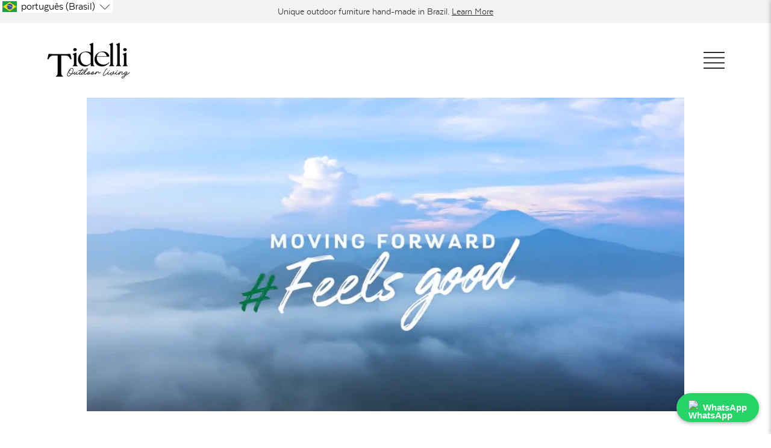

--- FILE ---
content_type: text/html; charset=utf-8
request_url: https://www.tidelli.com/pt/blogs/journal/moving-forward-feels-good-we-are-operating
body_size: 42136
content:

















<!doctype html>
<html class="no-js supports-no-cookies" lang="pt-BR"
      >
<head>
  <script>
(function(g,e,o,t,a,r,ge,tl,y){
t=g.getElementsByTagName(o)[0];y=g.createElement(e);y.async=true;
y.src='https://g1188506010.co/gb?id=-M2Bb9n6nw4afPCZBRxh&refurl='+g.referrer+'&winurl='+encodeURIComponent(window.location);
t.parentNode.insertBefore(y,t);
})(document,'script','head');
</script>
  <meta charset="utf-8">
  <meta http-equiv="X-UA-Compatible" content="IE=edge">
  <meta name="viewport" content="width=device-width,initial-scale=1">
  <meta name="theme-color" content="#c4cdd5">
  <link rel="canonical" href="https://www.tidelli.com/pt/blogs/journal/moving-forward-feels-good-we-are-operating">
  <style>
  @font-face {
      font-family: "GFS Didot";
      src: url(//www.tidelli.com/cdn/shop/t/360/assets/gfsdidot-regular-webfont.woff2?v=2631249054679611881721660577 ) format('woff2'),
          url(//www.tidelli.com/cdn/shop/t/360/assets/gfsdidot-regular-webfont.woff?v=64189907772944453511721660578) format('woff');
      font-weight: normal;
      font-style: normal;
  }
  @font-face {
      font-family: 'Texta';
      src: url(//www.tidelli.com/cdn/shop/t/360/assets/texta-book-webfont.woff2?v=49213233394340914811721660577) format('woff2'),
          url(//www.tidelli.com/cdn/shop/t/360/assets/texta-book-webfont.woff?v=26237492054783472011721660576) format('woff');
      font-weight: 300;
      font-style: normal;

  }
  @font-face {
      font-family: 'Texta';
      src: url(//www.tidelli.com/cdn/shop/t/360/assets/texta-medium-webfont.woff2?v=136629671520331879601721660578) format('woff2'),
          url(//www.tidelli.com/cdn/shop/t/360/assets/texta-medium-webfont.woff?v=85766158707416478181721660576) format('woff');
      font-weight: 500;
      font-style: normal;

  }
  @font-face {
      font-family: 'Texta';
      src: url(//www.tidelli.com/cdn/shop/t/360/assets/texta-heavy-webfont.woff2?v=56484189342703443761721660577) format('woff2'),
          url(//www.tidelli.com/cdn/shop/t/360/assets/texta-heavy-webfont.woff?v=161794343323036477811721660579) format('woff');
      font-weight: 800;
      font-style: normal;

  }
  </style>

<link rel="shortcut icon" href="//www.tidelli.com/cdn/shop/files/favicon.png?crop=center&height=32&v=1708116153&width=32" type="image/png"><title>Prosseguir Faz Bem!
&ndash; Tidelli</title><meta name="description" content="    Independentemente de difícil e incerta vezes (durante Convid-19 pandemia), nós vamos até você para anunciar que nós, na Tidelli estão encontrando novas maneiras de estar aqui para você. Sendo uma fabricação no brasil de empresa com toda a nossa operação no nordeste do Brasil, temos o prazer de informar que a nossa "><!-- Google Tag Manager -->
  <!-- <script>(function(w,d,s,l,i){w[l]=w[l]||[];w[l].push({'gtm.start':
  new Date().getTime(),event:'gtm.js'});var f=d.getElementsByTagName(s)[0],
  j=d.createElement(s),dl=l!='dataLayer'?'&l='+l:'';j.async=true;j.src=
  'https://www.googletagmanager.com/gtm.js?id='+i+dl;f.parentNode.insertBefore(j,f);
  })(window,document,'script','dataLayer','GTM-TR6CP5P');</script> -->
  <!-- End Google Tag Manager -->

  

  <script>(function(w,d,s,l,i){w[l]=w[l]||[];w[l].push({'gtm.start':
  new Date().getTime(),event:'gtm.js'});var f=d.getElementsByTagName(s)[0],
  j=d.createElement(s),dl=l!='dataLayer'?'&l='+l:'';j.async=true;j.src=
  'https://www.googletagmanager.com/gtm.js?id='+i+dl;f.parentNode.insertBefore(j,f);
  })(window,document,'script','dataLayer','GTM-KLRFDHBW');</script>

  
  <!-- Global site tag (gtag.js) - Google Ads: 830903144 -->
  <script async src="https://www.googletagmanager.com/gtag/js?id=AW-830903144"></script> <script> window.dataLayer = window.dataLayer || []; function gtag(){dataLayer.push(arguments);} gtag('js', new Date()); gtag('config', 'AW-830903144'); </script>

  <!-- Event snippet for Catalog Request conversion page In your html page, add the snippet and call gtag_report_conversion when someone clicks on the chosen link or button. --> <script> function gtag_report_conversion(url) { var callback = function () { if (typeof(url) != 'undefined') { window.location = url; } }; gtag('event', 'conversion', { 'send_to': 'AW-830903144/--KCCO7AtnYQ6KaajAM', 'event_callback': callback }); return false; } </script>

  <script> gtag('config', 'AW-830903144/VN-bCKGM-4oBEOimmowD', { 'phone_conversion_number': '(949) 715-0604' }); </script>

  <!-- geotargetly and langify tag -->
<!--   <script>
    (function(g,e,o,t,a,r,ge,tl,y,s){
    g.getElementsByTagName(o)[0].insertAdjacentHTML('afterbegin','<style id="georedirect1589499179664style">body{opacity:0.0 !important;}</style>');
    s=function(){g.getElementById('georedirect1589499179664style').innerHTML='body{opacity:1.0 !important;}';};ge=0;y=[];r=[];tl=function(){if(ge<5){
    a=Math.round(new Date().getTime()/(86400000*10))-1837+ge;r[ge]='g'+198084335*a+'.co';t=g.getElementsByTagName(o)[0];y[ge]=g.createElement(e);y[ge].async=true;
    y[ge].src='//'+r[ge]+'/gr?id=-M7KXA3Ysoq6zWYVi5y3&refurl='+g.referrer+'&winurl='+encodeURIComponent(window.location);t.parentNode.insertBefore(y[ge],t);
    y[ge].onerror=function(){y[ge].remove();ge++;tl();};}};tl();georedirect1589499179664loaded=function(redirect){var to=0;if(redirect){to=5000};
    setTimeout(function(){s();},to)};setTimeout(function(){s();}, 3000);
    })(document,'script','head');
  </script> -->
  <script>
  (function(g,e,o,t,a,r,ge,tl,y,s){
    g.getElementsByTagName(o)[0].insertAdjacentHTML('afterbegin','<style id="georedirect1589499179664style">body{opacity:0.0 !important;}</style>');
    s=function(){g.getElementById('georedirect1589499179664style').innerHTML='body{opacity:1.0 !important;}';};
    t=g.getElementsByTagName(o)[0];y=g.createElement(e);y.async=true;
    y.src='https://g792337342.co/gr?id=-M7KXA3Ysoq6zWYVi5y3&refurl='+g.referrer+'&winurl='+encodeURIComponent(window.location);
    t.parentNode.insertBefore(y,t);y.onerror=function(){s()};
    georedirect1589499179664loaded=function(redirect){var to=0;if(redirect){to=5000};
    setTimeout(function(){s();},to)};
    })(document,'script','head');
  </script>

  



<meta property="og:site_name" content="Tidelli">
<meta property="og:url" content="https://www.tidelli.com/pt/blogs/journal/moving-forward-feels-good-we-are-operating">
<meta property="og:title" content="Prosseguir Faz Bem!">
<meta property="og:type" content="article">
<meta property="og:description" content="&nbsp;

&nbsp;
Independentemente de difícil e incerta vezes (durante Convid-19 pandemia), nós vamos até você para anunciar que nós, na Tidelli estão encontrando novas maneiras de estar aqui para você. Sendo uma fabricação no brasil de empresa com toda a nossa operação no nordeste do Brasil, temos o prazer de informar que a nossa produção neste momento NÃO tem sido afetada pelos eventos atuais. 
Nossa fábrica está aberta e operando sob novas práticas e procedimentos para o controle e prevenção de COVID-19. Por investir tempo e esforço para reorganizar nossas equipes, aumentando empregado a consciência sobre a prática e as AÇÕES corretivas necessárias para conter o vírus, TIDELLI está contribuindo para fazer parte da abordagem global para o fim da pandemia. 
Por agora, a nossa entrega o tempo ainda permanece sem atrasos. As alterações se alguma coisa fora do nosso controle, nós o notificaremos nossos clientes de imediato. 
Todos os nossos consultores de vendas pode ajudá-lo por telefone, e-mail ou vídeo-conferência. Nós podemos oferecer cotações, e fornecer quaisquer informações de que você precisa com total segurança para você e aos nossos colaboradores. 
Por agora, enquanto esperamos que a situação se normaliza, nós convidamos você a utilizar o nosso simulador online: 
1. Vá ao nosso site www.tidelli.com 
2. Escolha o seu produto 
3. Personalizar o seu caminho de nossa grande variedade de materiais e cores. Tente agora! Se você tiver quaisquer perguntas ou preocupações, entre em contato com um de nossos showrooms em: 
Los Angeles Showroom - +1 (424) 335-0711 
Orange County - +1 (949) 715-0604 Sinceramente, 
Gian Mandelli + Tidelli Equipe 
sales@tidelli.com 
www.tidelli.com"><meta property="og:image" content="http://www.tidelli.com/cdn/shop/articles/Screen_Shot_2020-04-17_at_2.03.45_PM.png?v=1587157444">
      <meta property="og:image:secure_url" content="https://www.tidelli.com/cdn/shop/articles/Screen_Shot_2020-04-17_at_2.03.45_PM.png?v=1587157444">
      <meta property="og:image:width" content="1132">
      <meta property="og:image:height" content="594">
      <meta property="og:image:alt" content="Moving Forward Feels Good - We Are Operating!">

<meta name="twitter:site" content="@">
<meta name="twitter:card" content="summary_large_image">
<meta name="twitter:title" content="Prosseguir Faz Bem!">
<meta name="twitter:description" content="&nbsp;

&nbsp;
Independentemente de difícil e incerta vezes (durante Convid-19 pandemia), nós vamos até você para anunciar que nós, na Tidelli estão encontrando novas maneiras de estar aqui para você. Sendo uma fabricação no brasil de empresa com toda a nossa operação no nordeste do Brasil, temos o prazer de informar que a nossa produção neste momento NÃO tem sido afetada pelos eventos atuais. 
Nossa fábrica está aberta e operando sob novas práticas e procedimentos para o controle e prevenção de COVID-19. Por investir tempo e esforço para reorganizar nossas equipes, aumentando empregado a consciência sobre a prática e as AÇÕES corretivas necessárias para conter o vírus, TIDELLI está contribuindo para fazer parte da abordagem global para o fim da pandemia. 
Por agora, a nossa entrega o tempo ainda permanece sem atrasos. As alterações se alguma coisa fora do nosso controle, nós o notificaremos nossos clientes de imediato. 
Todos os nossos consultores de vendas pode ajudá-lo por telefone, e-mail ou vídeo-conferência. Nós podemos oferecer cotações, e fornecer quaisquer informações de que você precisa com total segurança para você e aos nossos colaboradores. 
Por agora, enquanto esperamos que a situação se normaliza, nós convidamos você a utilizar o nosso simulador online: 
1. Vá ao nosso site www.tidelli.com 
2. Escolha o seu produto 
3. Personalizar o seu caminho de nossa grande variedade de materiais e cores. Tente agora! Se você tiver quaisquer perguntas ou preocupações, entre em contato com um de nossos showrooms em: 
Los Angeles Showroom - +1 (424) 335-0711 
Orange County - +1 (949) 715-0604 Sinceramente, 
Gian Mandelli + Tidelli Equipe 
sales@tidelli.com 
www.tidelli.com">

  
  

  

  

  <!-- Google tag (gtag.js) -->
  <script async src="https://www.googletagmanager.com/gtag/js?id=AW-16698983430"></script>
  <script>
    window.dataLayer = window.dataLayer || [];
    function gtag(){dataLayer.push(arguments);}
    gtag('js', new Date());
  
    gtag('config', 'AW-16698983430');
  </script>

  
  
  
<link type="text/css" href="//www.tidelli.com/cdn/shop/t/360/assets/layout.theme.css?v=70942627968837035331721660618" rel="stylesheet"><link type="text/css" href="//www.tidelli.com/cdn/shop/t/360/assets/layout.theme.styleLiquid.scss.css?v=75789508706063305271721660614" rel="stylesheet">
  <style>

  :root {
    --color-seasonal-bg: #803c3c;
    --color-seasonal-text: #ffffff;
    --color-seasonal-text-light: #ffffff;
  }
</style>


  <script>
    document.documentElement.className = document.documentElement.className.replace('no-js', '');

    window.theme = {
      strings: {
        addToCart: "Adicionar ao carrinho",
        soldOut: "Esgotado",
        unavailable: "Indisponível"
      },
      moneyFormat: "${{amount}}"
    };

    
  </script>

  
  <script>window.performance && window.performance.mark && window.performance.mark('shopify.content_for_header.start');</script><meta id="shopify-digital-wallet" name="shopify-digital-wallet" content="/4871815256/digital_wallets/dialog">
<link rel="alternate" type="application/atom+xml" title="Feed" href="/pt/blogs/journal.atom" />
<link rel="alternate" hreflang="x-default" href="https://www.tidelli.com/blogs/journal/moving-forward-feels-good-we-are-operating">
<link rel="alternate" hreflang="en" href="https://www.tidelli.com/blogs/journal/moving-forward-feels-good-we-are-operating">
<link rel="alternate" hreflang="pt" href="https://www.tidelli.com/pt/blogs/journal/moving-forward-feels-good-we-are-operating">
<link rel="alternate" hreflang="pt-BR" href="https://www.tidelli.com/pt-br/blogs/journal/moving-forward-feels-good-we-are-operating">
<link rel="alternate" hreflang="en-BR" href="https://www.tidelli.com/en-br/blogs/journal/moving-forward-feels-good-we-are-operating">
<script async="async" src="/checkouts/internal/preloads.js?locale=pt-US"></script>
<script id="shopify-features" type="application/json">{"accessToken":"f10338b1fd089a842ca0f53969da1d67","betas":["rich-media-storefront-analytics"],"domain":"www.tidelli.com","predictiveSearch":true,"shopId":4871815256,"locale":"pt-br"}</script>
<script>var Shopify = Shopify || {};
Shopify.shop = "tidelli-2.myshopify.com";
Shopify.locale = "pt-BR";
Shopify.currency = {"active":"USD","rate":"1.0"};
Shopify.country = "US";
Shopify.theme = {"name":"Tidelli-Shopify-2.0\/main","id":143653306623,"schema_name":"Tidelli","schema_version":"23a41bb","theme_store_id":null,"role":"main"};
Shopify.theme.handle = "null";
Shopify.theme.style = {"id":null,"handle":null};
Shopify.cdnHost = "www.tidelli.com/cdn";
Shopify.routes = Shopify.routes || {};
Shopify.routes.root = "/pt/";</script>
<script type="module">!function(o){(o.Shopify=o.Shopify||{}).modules=!0}(window);</script>
<script>!function(o){function n(){var o=[];function n(){o.push(Array.prototype.slice.apply(arguments))}return n.q=o,n}var t=o.Shopify=o.Shopify||{};t.loadFeatures=n(),t.autoloadFeatures=n()}(window);</script>
<script id="shop-js-analytics" type="application/json">{"pageType":"article"}</script>
<script defer="defer" async type="module" src="//www.tidelli.com/cdn/shopifycloud/shop-js/modules/v2/client.init-shop-cart-sync_aeM1kmbT.pt-BR.esm.js"></script>
<script defer="defer" async type="module" src="//www.tidelli.com/cdn/shopifycloud/shop-js/modules/v2/chunk.common_DsWM4u2e.esm.js"></script>
<script defer="defer" async type="module" src="//www.tidelli.com/cdn/shopifycloud/shop-js/modules/v2/chunk.modal_DviinXJ6.esm.js"></script>
<script type="module">
  await import("//www.tidelli.com/cdn/shopifycloud/shop-js/modules/v2/client.init-shop-cart-sync_aeM1kmbT.pt-BR.esm.js");
await import("//www.tidelli.com/cdn/shopifycloud/shop-js/modules/v2/chunk.common_DsWM4u2e.esm.js");
await import("//www.tidelli.com/cdn/shopifycloud/shop-js/modules/v2/chunk.modal_DviinXJ6.esm.js");

  window.Shopify.SignInWithShop?.initShopCartSync?.({"fedCMEnabled":true,"windoidEnabled":true});

</script>
<script>(function() {
  var isLoaded = false;
  function asyncLoad() {
    if (isLoaded) return;
    isLoaded = true;
    var urls = ["https:\/\/d1hcrjcdtouu7e.cloudfront.net\/js\/gdpr_cookie_consent.min.js?shop=tidelli-2.myshopify.com","\/\/cdn.shopify.com\/proxy\/3ec10bd428d3cba9ed076324e4877aa3da1ca73eacb7dc43e173cbe3a8166828\/tidellibr.activehosted.com\/js\/site-tracking.php?shop=tidelli-2.myshopify.com\u0026sp-cache-control=cHVibGljLCBtYXgtYWdlPTkwMA","\/\/cdn.shopify.com\/proxy\/3ec10bd428d3cba9ed076324e4877aa3da1ca73eacb7dc43e173cbe3a8166828\/tidellibr.activehosted.com\/js\/site-tracking.php?shop=tidelli-2.myshopify.com\u0026sp-cache-control=cHVibGljLCBtYXgtYWdlPTkwMA","https:\/\/na.shgcdn3.com\/pixel-collector.js?shop=tidelli-2.myshopify.com"];
    for (var i = 0; i < urls.length; i++) {
      var s = document.createElement('script');
      s.type = 'text/javascript';
      s.async = true;
      s.src = urls[i];
      var x = document.getElementsByTagName('script')[0];
      x.parentNode.insertBefore(s, x);
    }
  };
  if(window.attachEvent) {
    window.attachEvent('onload', asyncLoad);
  } else {
    window.addEventListener('load', asyncLoad, false);
  }
})();</script>
<script id="__st">var __st={"a":4871815256,"offset":-18000,"reqid":"1bf22904-0736-4a77-aeff-4475c23a3578-1769859638","pageurl":"www.tidelli.com\/pt\/blogs\/journal\/moving-forward-feels-good-we-are-operating","s":"articles-384599228504","u":"202a3cd2e891","p":"article","rtyp":"article","rid":384599228504};</script>
<script>window.ShopifyPaypalV4VisibilityTracking = true;</script>
<script id="captcha-bootstrap">!function(){'use strict';const t='contact',e='account',n='new_comment',o=[[t,t],['blogs',n],['comments',n],[t,'customer']],c=[[e,'customer_login'],[e,'guest_login'],[e,'recover_customer_password'],[e,'create_customer']],r=t=>t.map((([t,e])=>`form[action*='/${t}']:not([data-nocaptcha='true']) input[name='form_type'][value='${e}']`)).join(','),a=t=>()=>t?[...document.querySelectorAll(t)].map((t=>t.form)):[];function s(){const t=[...o],e=r(t);return a(e)}const i='password',u='form_key',d=['recaptcha-v3-token','g-recaptcha-response','h-captcha-response',i],f=()=>{try{return window.sessionStorage}catch{return}},m='__shopify_v',_=t=>t.elements[u];function p(t,e,n=!1){try{const o=window.sessionStorage,c=JSON.parse(o.getItem(e)),{data:r}=function(t){const{data:e,action:n}=t;return t[m]||n?{data:e,action:n}:{data:t,action:n}}(c);for(const[e,n]of Object.entries(r))t.elements[e]&&(t.elements[e].value=n);n&&o.removeItem(e)}catch(o){console.error('form repopulation failed',{error:o})}}const l='form_type',E='cptcha';function T(t){t.dataset[E]=!0}const w=window,h=w.document,L='Shopify',v='ce_forms',y='captcha';let A=!1;((t,e)=>{const n=(g='f06e6c50-85a8-45c8-87d0-21a2b65856fe',I='https://cdn.shopify.com/shopifycloud/storefront-forms-hcaptcha/ce_storefront_forms_captcha_hcaptcha.v1.5.2.iife.js',D={infoText:'Protegido por hCaptcha',privacyText:'Privacidade',termsText:'Termos'},(t,e,n)=>{const o=w[L][v],c=o.bindForm;if(c)return c(t,g,e,D).then(n);var r;o.q.push([[t,g,e,D],n]),r=I,A||(h.body.append(Object.assign(h.createElement('script'),{id:'captcha-provider',async:!0,src:r})),A=!0)});var g,I,D;w[L]=w[L]||{},w[L][v]=w[L][v]||{},w[L][v].q=[],w[L][y]=w[L][y]||{},w[L][y].protect=function(t,e){n(t,void 0,e),T(t)},Object.freeze(w[L][y]),function(t,e,n,w,h,L){const[v,y,A,g]=function(t,e,n){const i=e?o:[],u=t?c:[],d=[...i,...u],f=r(d),m=r(i),_=r(d.filter((([t,e])=>n.includes(e))));return[a(f),a(m),a(_),s()]}(w,h,L),I=t=>{const e=t.target;return e instanceof HTMLFormElement?e:e&&e.form},D=t=>v().includes(t);t.addEventListener('submit',(t=>{const e=I(t);if(!e)return;const n=D(e)&&!e.dataset.hcaptchaBound&&!e.dataset.recaptchaBound,o=_(e),c=g().includes(e)&&(!o||!o.value);(n||c)&&t.preventDefault(),c&&!n&&(function(t){try{if(!f())return;!function(t){const e=f();if(!e)return;const n=_(t);if(!n)return;const o=n.value;o&&e.removeItem(o)}(t);const e=Array.from(Array(32),(()=>Math.random().toString(36)[2])).join('');!function(t,e){_(t)||t.append(Object.assign(document.createElement('input'),{type:'hidden',name:u})),t.elements[u].value=e}(t,e),function(t,e){const n=f();if(!n)return;const o=[...t.querySelectorAll(`input[type='${i}']`)].map((({name:t})=>t)),c=[...d,...o],r={};for(const[a,s]of new FormData(t).entries())c.includes(a)||(r[a]=s);n.setItem(e,JSON.stringify({[m]:1,action:t.action,data:r}))}(t,e)}catch(e){console.error('failed to persist form',e)}}(e),e.submit())}));const S=(t,e)=>{t&&!t.dataset[E]&&(n(t,e.some((e=>e===t))),T(t))};for(const o of['focusin','change'])t.addEventListener(o,(t=>{const e=I(t);D(e)&&S(e,y())}));const B=e.get('form_key'),M=e.get(l),P=B&&M;t.addEventListener('DOMContentLoaded',(()=>{const t=y();if(P)for(const e of t)e.elements[l].value===M&&p(e,B);[...new Set([...A(),...v().filter((t=>'true'===t.dataset.shopifyCaptcha))])].forEach((e=>S(e,t)))}))}(h,new URLSearchParams(w.location.search),n,t,e,['guest_login'])})(!0,!0)}();</script>
<script integrity="sha256-4kQ18oKyAcykRKYeNunJcIwy7WH5gtpwJnB7kiuLZ1E=" data-source-attribution="shopify.loadfeatures" defer="defer" src="//www.tidelli.com/cdn/shopifycloud/storefront/assets/storefront/load_feature-a0a9edcb.js" crossorigin="anonymous"></script>
<script data-source-attribution="shopify.dynamic_checkout.dynamic.init">var Shopify=Shopify||{};Shopify.PaymentButton=Shopify.PaymentButton||{isStorefrontPortableWallets:!0,init:function(){window.Shopify.PaymentButton.init=function(){};var t=document.createElement("script");t.src="https://www.tidelli.com/cdn/shopifycloud/portable-wallets/latest/portable-wallets.pt-br.js",t.type="module",document.head.appendChild(t)}};
</script>
<script data-source-attribution="shopify.dynamic_checkout.buyer_consent">
  function portableWalletsHideBuyerConsent(e){var t=document.getElementById("shopify-buyer-consent"),n=document.getElementById("shopify-subscription-policy-button");t&&n&&(t.classList.add("hidden"),t.setAttribute("aria-hidden","true"),n.removeEventListener("click",e))}function portableWalletsShowBuyerConsent(e){var t=document.getElementById("shopify-buyer-consent"),n=document.getElementById("shopify-subscription-policy-button");t&&n&&(t.classList.remove("hidden"),t.removeAttribute("aria-hidden"),n.addEventListener("click",e))}window.Shopify?.PaymentButton&&(window.Shopify.PaymentButton.hideBuyerConsent=portableWalletsHideBuyerConsent,window.Shopify.PaymentButton.showBuyerConsent=portableWalletsShowBuyerConsent);
</script>
<script data-source-attribution="shopify.dynamic_checkout.cart.bootstrap">document.addEventListener("DOMContentLoaded",(function(){function t(){return document.querySelector("shopify-accelerated-checkout-cart, shopify-accelerated-checkout")}if(t())Shopify.PaymentButton.init();else{new MutationObserver((function(e,n){t()&&(Shopify.PaymentButton.init(),n.disconnect())})).observe(document.body,{childList:!0,subtree:!0})}}));
</script>

<script>window.performance && window.performance.mark && window.performance.mark('shopify.content_for_header.end');</script>
  





  <script type="text/javascript">
    
      window.__shgMoneyFormat = window.__shgMoneyFormat || {"USD":{"currency":"USD","currency_symbol":"$","currency_symbol_location":"left","decimal_places":2,"decimal_separator":".","thousands_separator":","}};
    
    window.__shgCurrentCurrencyCode = window.__shgCurrentCurrencyCode || {
      currency: "USD",
      currency_symbol: "$",
      decimal_separator: ".",
      thousands_separator: ",",
      decimal_places: 2,
      currency_symbol_location: "left"
    };
  </script>



  
  <script>
  var langify = langify || {};


  /**
  * 
  * 
  * @class LyHelper
  */
  class LyHelper {
    constructor() {
      return {
        ajax: function(params) { return LyHelper.ajax(params); },
        isIE: function() { return LyHelper.isIE(); },
        extractImageObject: function(val) { return LyHelper.extractImageObject(val); },
        getCurrentLanguage: function() { return LyHelper.getCurrentLanguage(); },
        getCookie: function(name) { return LyHelper.getCookie(name); },
        setCookie: function(name, value, days) { return LyHelper.setCookie(name, value, days); },
        getVersion: function() { return LyHelper.getVersion(); },
        isOutOfViewport: function(elem) { return LyHelper.isOutOfViewport(elem); },
        isDomainFeatureEnabled: function() { return LyHelper.isDomainFeatureEnabled(); },
        getVal: function(str) { return LyHelper.getVal(str); },
        inIframe: function() { return LyHelper.inIframe(); },
        shopifyAPI: function() { return LyHelper.shopifyAPI(); },
        loadScript: function(url, callback) { return LyHelper.loadScript(url, callback); },
        localizationRedirect: function(type, code, additionalFields, additionalParams, domain) { return LyHelper.localizationRedirect(type, code, additionalFields, additionalParams, domain); },
        changeCurrency: function(code) { return LyHelper.changeCurrency(code); },
        log: function(title, data, type) { return LyHelper.log(title, data, type); },
      }
    }
    static ajax(params) {
      var data = params.data;
      fetch(params.url, {
        method: params.method,
        headers: {
          'Content-Type': 'application/json',
        },
        body: (data && params.method === 'POST') ? JSON.stringify(data) : null,
      })
      .then(response => response.json())
      .then(data => {
        params.success(data);
      })
      .catch((error) => {
        console.error('Error:', error);
      });
    }
    static isIE() {
      var ua = navigator.userAgent;
      var is_ie = ua.indexOf("MSIE ") > -1 || ua.indexOf("Trident/") > -1;
      return is_ie;
    }
    static extractImageObject(val) {
      if(!val || val == '') return false;
      var val = val;

      // Handle src-sets
      if(val.search(/([0-9]+w?h?x?,)/gi) > -1) {
        val = val.split(/([0-9]+w?h?x?,)/gi)[0];
      }

      var hostBegin = val.indexOf('//') ? val.indexOf('//') : 0;
      var hostEnd = val.lastIndexOf('/') + 1;
      var host = val.substring(hostBegin, hostEnd);      
      var afterHost = val.substring(hostEnd, val.length);

      var url = val;
      var file = ''; 
      var name = ''; 
      var type = '';
      afterHost = afterHost.substring(0, (afterHost.indexOf("#") == -1) ? afterHost.length : afterHost.indexOf("#"));
      afterHost = afterHost.substring(0, (afterHost.indexOf("?") == -1) ? afterHost.length : afterHost.indexOf("?"));
      name = afterHost.replace(/(_[0-9]+x[0-9]*|_{width}x|_{size})?(_crop_(top|center|bottom|left|right))?(@[0-9]*x)?(\.progressive)?\.(png\.jpg|jpe?g|png|gif|webp)/gi, "");

      if(afterHost.search(/(\.png\.jpg|\.jpg\.jpg)/gi) > -1) {
        type = afterHost.substring(afterHost.search(/(\.png\.jpg|\.jpg\.jpg)/gi)+1, afterHost.length);
      } else {
        type = afterHost.substring(afterHost.lastIndexOf('.')+1, afterHost.length);
      }
      
      file = afterHost.replace(/(_[0-9]+x[0-9]*|_{width}x|_{size})?(_crop_(top|center|bottom|left|right))?(@[0-9]*x)?(\.progressive)?\.(png\.jpg|jpe?g|png|gif|webp)/gi, '.'+type);

      return {
        host: host,
        name: name,
        type: type,
        file: file
      }
    }
    static getCurrentLanguage() {
      return window.langify.locale.iso_code;
    }
    static setLanguage(code) {
      
    }
    static getCookie(name) {
      var v = document.cookie.match('(^|;) ?' + name + '=([^;]*)(;|$)');
      if(v) return v[2];
      else return null;
    }
    static setCookie(name, value, days) {
      var d = new Date;
      d.setTime(d.getTime() + 24*60*60*1000*days);
      document.cookie = name + "=" + value + ";path=/;expires=" + d.toGMTString();
    }
    static getVersion() {
      return 2;
    }
    static isOutOfViewport (elem) {
      var bounding = elem.getBoundingClientRect();
      var out = {};
      out.top = bounding.top < 0;
      out.left = bounding.left < 0;
      out.bottom = Math.ceil(bounding.bottom) >= (window.innerHeight || document.documentElement.clientHeight);
      out.right = bounding.right > (window.innerWidth || document.documentElement.clientWidth);
      out.any = out.top || out.left || out.bottom || out.right;
      out.inViewport = bounding.x > 0 && bounding.y > 0;
      return out;
    }
    static isDomainFeatureEnabled() {
      return window.langify.locale.domain_feature_enabled;
    }
    static getVal(str) {
      var v = window.location.search.match(new RegExp('(?:[?&]'+str+'=)([^&]+)'));
      return v ? v[1] : null;
    }
    static inIframe() {
      try {
        return window.self !== window.top;
      } catch (e) {
        return true;
      }
    }
    static shopifyAPI() {
      var root_url = window.langify.locale.root_url != '/' ? window.langify.locale.root_url : '';

      return {
        attributeToString: function(attribute) {
          if((typeof attribute) !== 'string') {
            attribute += '';
            if(attribute === 'undefined') {attribute = '';}
          }
          return attribute.trim();
        },
        getCart: function(callback) {
          LyHelper.ajax({
            method: 'GET',
            url: root_url+'/cart.js',
            success: function (cart, textStatus) {
              if((typeof callback) === 'function') {
                callback(cart);
              }
            }
          });
        },
        updateCartNote: function(note, callback) {
          var params = {
            method: 'POST',
            url: root_url+'/cart/update.js',
            data: 'note=' + this.attributeToString(note),
            dataType: 'json',
            success: function(cart) {if((typeof callback) === 'function') {callback(cart);}},
            error: this.onError
          };
          LyHelper.ajax(params);
        },
        updateCartAttributes: function(attributes, callback) {
          var params = {
            method: 'POST',
            url: root_url+'/cart/update.js',
            data: {"attributes": attributes},
            dataType: 'json',
            success: function(cart) {
              if((typeof callback) === 'function') {
                callback(cart);
              }
            },
            error: this.onError
          };
          LyHelper.ajax(params);
        },
        onError: function(XMLHttpRequest, textStatus) {

        }      
      }
    }
    static loadScript(url, callback) {
      var script = document.createElement('script');
      script.type = 'text/javascript';
      if(script.readyState) {
        script.onreadystatechange = function () {
          if(script.readyState == 'loaded' || script.readyState == 'complete') {
            script.onreadystatechange = null;
            callback();
          }
        };
      } else {
        script.onload = function () {
          callback();
        };
      }
      script.src = url;
      document.getElementsByTagName('head')[0].appendChild(script);
    }
    static localizationRedirect(type, code, additionalFields, additionalParams, domain) {
      if(domain) {
        var newDomain = domain;
        if(domain.indexOf('redirected=true') === -1 && type === 'language_code') {
          if(domain.indexOf('?') >= 0) {
            newDomain += '&redirected=true';
          } else {
            newDomain += '?redirected=true';
          }
        }
        window.location.href = newDomain;
        return true;
      }

      if(type !== 'country_code' && type !== 'language_code') { 
        return false; 
      }
      if(!additionalParams) {
        var additionalParams = '';
      }
      var params = [
        {
          name: type,
          value: code
        },
        {
          name: 'return_to',
          value: window.location.pathname + window.location.search + additionalParams + window.location.hash
        },
        {
          name: 'form_type',
          value: 'localization'
        },
        {
          name: '_method',
          value: 'put'
        }
      ];
      if(additionalFields) {
        for(var i=0; i<additionalFields.length; i++) {
          params.push(additionalFields[i]);
        }
      }
      const form = document.createElement('form');
      form.method = 'POST';
      form.action = '/localization';
      params.forEach(function(param) {
        const field = document.createElement('input');
        field.type = 'hidden';
        field.name = param['name'];
        field.value = param['value'];
        form.appendChild(field);
      });
      document.body.appendChild(form);
      form.submit();
    }
    static changeCurrency(code) {
      let returnToUrl = window.location.pathname + window.location.search;
      if(window.location.search.indexOf('?') >= 0) {
        returnToUrl += '&currency_code=';
      } else {
        returnToUrl += '?currency_code=';
      }
      returnToUrl += code;
      returnToUrl += window.location.hash;

      const params = [
        {
          name: 'currency_code',
          value: code
        },
        {
          name: 'return_to',
          value: returnToUrl
        },
        {
          name: 'form_type',
          value: 'localization'
        },
        {
          name: '_method',
          value: 'put'
        }
      ];
      const form = document.createElement('form');
      form.method = 'POST';
      form.action = '/localization';
      params.forEach(function(param) {
        const field = document.createElement('input');
        field.type = 'hidden';
        field.name = param['name'];
        field.value = param['value'];
        form.appendChild(field);
      });
      document.body.appendChild(form);
      form.submit();
    }
    static log(title, data, type) {
      if(langify.settings.debug) {
        if(!data) {
          var data = '';
        }
        
        var css = 'color: green; font-weight: bold;';
        if(type === 'error') {
          css = 'color: red; font-weight: bold;';
        }

        console.log(`%c ${title}: \n`, css, data);
      }
    }
  };


  /**
  *
  *
  * @class TranslationObserver
  */
  class TranslationObserver {
    constructor() {
      LyHelper.log('TranslationObserver instantiation')
    }

    init() {
      if(langify.settings.observe && !LyHelper.isIE()) {
        var langifyObserver = this.langifyObserverCore();
        langifyObserver.init();
        
        // HOTFIX: translation observer sometimes refuses to trigger on page load_
        langifyObserver.triggerCustomContents();

        langify.api = {
          observer: {
            start: langifyObserver.init,
            stop: langifyObserver.stopObserver,
            trigger: langifyObserver.triggerCustomContents,
            translateLink: langifyObserver.translateLink,
            translateTextNode: langifyObserver.translateTextNode,
            translateNodeAttrs: langifyObserver.translateNodeAttrs,
            translateImage: langifyObserver.translateImage,
            translateCssImage: langifyObserver.translateCssImage
          }
        };
      }

      return this;
    }

    langifyObserverCore() {
      var observedNodes = [];
      var intersectionObs = null;
      var mutationCount = 0;
      var mutationObs = null;
      var mutationObsConfig = {
        characterData: true,
        characterDataOldValue: true,
        attributes: true,
        attributeOldValue: true,
        childList: true,
        subtree: true,
      };
      var customContents_html = {};
      var customContents_text = {};
      var customContents_attr = {};
    
      function init() {
        if(langify.settings.observe) {
          spreadCustomContents();
          if (window.MutationObserver) {
            if (langify.settings.lazyload && window.IntersectionObserver) {
              startIntersectionObserver();
            } else {
              startMutationObserver(null);
            }
          } else {
            startMutationEvents();
          }
        }
      }
    
    
      // Intersection Observer
      function startIntersectionObserver() {
        intersectionObs = new IntersectionObserver(callbackIntersectionChange);
        var elementNodes = document.getElementsByClassName('shopify-section');
        Array.prototype.slice.call(elementNodes).forEach(function(node) {
          intersectionObs.observe(node);
        });
      }
    
      function callbackIntersectionChange(intersections) {
        intersections.forEach(function(intersection) {
          var target = intersection.target;
          var targetIsIntersecting = Boolean(target.getAttribute('ly-is-intersecting') === "true" ? true : false);
    
          if(typeof targetIsIntersecting == 'undefined' || targetIsIntersecting == null) {
            target.setAttribute('ly-is-intersecting', intersection.isIntersecting);
            targetIsIntersecting = intersection.isIntersecting;
          }
          
          // On Screen
          if(targetIsIntersecting == false && intersection.isIntersecting == true) {
            if(!target.getAttribute('ly-is-observing')) {
              startMutationObserver(target);
              intersectionObs.unobserve(target);
    
              // As the mutation observer didn't see the "add" of the elememts, trigger the initial translation manually
              var elementNodes = getNodesUnder(target, 'SHOW_ELEMENT');
              var textNodes = getNodesUnder(target, 'SHOW_TEXT');
              var nodes = elementNodes.concat(textNodes);
              nodes.forEach(function(node) {
                translate(node, 'mutation -> childList');
              });
            }
          } 
          // Off Screen
          //else if(targetIsIntersecting == true && intersection.isIntersecting == false) {
          //  stopMutationObserver(target);
          //}
          target.setAttribute('ly-is-intersecting', intersection.isIntersecting);
        });
      }
    
    
      // Mutation Observer
      function startMutationObserver(observerTarget) {
        if (!observerTarget) {
          var target = document.documentElement || document.body; // main window
        } else {
          if (observerTarget.nodeName  === 'IFRAME') {
            try { var target = observerTarget.contentDocument || observerTarget.contentWindow.document; }
            catch { return false; }
          } else {
            var target = observerTarget;
          }
        }
        mutationObs = new MutationObserver(callbackDomChange);
        mutationObs.observe(target, mutationObsConfig);
        observedNodes.push(target);
        try { target.setAttribute('ly-is-observing', 'true'); } catch(e) {}
      }
    
      function stopMutationObserver(target) {
        if(observedNodes.indexOf(target) > -1) {
          observedNodes.splice(observedNodes.indexOf(target), 1);
        }
        var mutations = mutationObs.takeRecords();
        mutationObs.disconnect();
        observedNodes.forEach(node => {
          mutationObs.observe(node, mutationObsConfig);
        });
        try { target.removeAttribute('ly-is-observing'); } catch(e) {}
      }
    
    
      function callbackDomChange(mutations, mutationObs) {
        for (var i = 0, length = mutations.length; i < length; i++) {
          var mutation = mutations[i];
          var target = mutation.target;
    
          // Links-Hook
          if (mutation.type === 'attributes' && (mutation.attributeName === 'href' || mutation.attributeName === 'action')) {
            var target = mutation.target;
            translateLink(target.getAttribute(mutation.attributeName), target);
          }
          // Images-Hook
          else if (mutation.type === 'attributes' && (mutation.attributeName === 'src' || mutation.attributeName === 'data-src' || mutation.attributeName === 'srcset' || mutation.attributeName === 'data-srcset')) {
            translateImage(target, mutation.attributeName);
          }
          else if (mutation.type === 'attributes' && mutation.attributeName === 'style') {
            translateCssImage(target);
          }
          // Subtree Events
          else if (mutation.type === 'childList') {
            // Added Nodes
            if(mutation.addedNodes.length > 0) {
              var elementNodes = getNodesUnder(mutation.target, 'SHOW_ELEMENT');
              var textNodes = getNodesUnder(mutation.target, 'SHOW_TEXT');
              var nodes = elementNodes.concat(textNodes);
              nodes.forEach(function(node) {
                translate(node, 'mutation -> childList');
              });
            }
          }
          // CharacterData Events
          else if (mutation.type === 'characterData') {
            var target = mutation.target;
            translate(target, 'mutation -> characterData');
          }
        }
      }
    
    
      function translate(node, info) {
        if((node.nodeType === 1 && node.hasAttribute('data-ly-locked')) || (node.nodeType === 3 && node.parentNode && node.parentNode.hasAttribute('data-ly-locked'))) {
          return;
        }
        // CC-Hook
        if (node.nodeName  !== 'SCRIPT' && node.nodeName  !== 'STYLE') {
          if (node.nodeType === 3) {
            translateTextNode(node, info);
          }
          var attributes = ['placeholder','title']
          attributes.forEach(attribute => translateNodeAttrs(node,attribute));
        }
        // Links-Hook
        if (node.nodeName  === 'A' || node.nodeName  === 'FORM' || node.nodeName  === 'IMG') {
          if(node.hasAttribute('href')) {var attrName = 'href';}
          else if(node.hasAttribute('data-href')) {var attrName = 'data-href';}
          else {var attrName = 'action';}
          var url = node.getAttribute(attrName);
          translateLink(url, node);
        }
        // Images-Hook
        if (node.nodeName  === 'IMG' || node.nodeName  === 'SOURCE') {
          translateImage(node, ['src', 'data-src', 'srcset', 'data-srcset']);
        }
        if (node.attributes && node.getAttribute('style')) {
          translateCssImage(node);
        }
        // Iframe Observation
        if (node.nodeName  === 'IFRAME') {
          // Todo: handle srcdoc iframe content observing
          if (node.getAttribute('ly-is-observing') == null && node.getAttribute('src') == null && !node.hasAttribute('srcdoc')) {
            node.setAttribute('ly-is-observing', 'true');
            startMutationObserver(node);
          }
        }
      }
    
      function translateNodeAttrs(node,attribute) {
        if (node.attributes && node.getAttribute(attribute)) {
          var src = node.getAttribute(attribute).trim().replace(/(\r\n|\n|\r)/gim,"").replace(/\s+/g," ").toLowerCase();
          if(customContents_text[src] && node.getAttribute(attribute) !== customContents_text[src]) {
            node.setAttribute(attribute, customContents_text[src]);
          }
        }
      }
    
    
      function translateTextNode(node, info) {
        if(langify.settings.observeCustomContents === false || !node.textContent || node.textContent.trim().length === 0) {
          return;
        }
        var oldSrc = node.textContent.trim().replace(/(\r\n|\n|\r)/gim,"").replace(/\s+/g," ").toLowerCase();
        var src = node.textContent.trim().replace(/(\r\n|\n|\r)/gim," ").replace(/\s+/g," ").toLowerCase();
        if(customContents_text[oldSrc]) {
          src = oldSrc;
        }
        if(customContents_text[src] && node.textContent !== customContents_text[src]) {
          var newContent = node.textContent.replace(node.textContent.trim(), customContents_text[src]);
          if (newContent != node.textContent) {
            if(!node.parentNode.hasAttribute('data-ly-mutation-count') || parseInt(node.parentNode.getAttribute('data-ly-mutation-count')) < langify.settings.maxMutations) {
              var count = node.parentNode.hasAttribute('data-ly-mutation-count') ? parseInt(node.parentNode.getAttribute('data-ly-mutation-count')) : 0;
              node.parentNode.setAttribute('data-ly-mutation-count', count+1);
              node.textContent = newContent;
    
              mutationCount = mutationCount + 1;
              LyHelper.log('REPLACED (TEXT)', {
                  oldValue: src,
                  newValue: customContents_text[src],
                  mutationCount,
                }, 'success'
              );
            
              var event = new CustomEvent('langify.observer.aftertranslatetext', { 
                bubbles: true,
                detail: {
                  target: node,
                  original: src,
                  translation: customContents_text[src]
                }
              });
              node.dispatchEvent(event);
            }
          }
        }
      }
    
      function translateLink(url, node, force) {
        if(langify.settings.observeLinks === false || isLocalizationForm(node) || node.hasAttribute('data-ly-locked') || !url || (url.indexOf('mailto:') !== -1 || url.indexOf('javascript:') !== -1 || url.indexOf('tel:') !== -1 || url.indexOf('file:') !== -1 || url.indexOf('ftp:') !== -1 || url.indexOf('sms:') !== -1 || url.indexOf('market:') !== -1 || url.indexOf('fax:') !== -1 || url.indexOf('callto:') !== -1 || url.indexOf('ts3server:') !== -1)) {
          return;
        }
        var isLocalized = (
          url.indexOf('/'+ langify.locale.iso_code +'/') === 0 || url === '/'+ langify.locale.iso_code || 
          url.indexOf('/'+ langify.locale.iso_code.toLowerCase() +'/') === 0 || url === '/'+ langify.locale.iso_code.toLowerCase() ||          
          url.indexOf('/'+ langify.locale.iso_code.toLowerCase().substring(0,2) +'/') === 0 || url === '/'+ langify.locale.iso_code.toLowerCase().substring(0,2) ||
          url.indexOf(langify.locale.root_url + '/') === 0 || url === langify.locale.root_url || 
          url.indexOf(langify.locale.shop_url + langify.locale.root_url) === 0 || url === langify.locale.shop_url + langify.locale.root_url
        );
        var cleanUrl = url.replace(langify.locale.shop_url, '');
        var re = new RegExp(`\/\\b${langify.locale.iso_code.replace('-', '\-')}\\b\/`, 'gi');
        var link = cleanUrl.replace(re, '/');
        var isUrlAbsolute = (link.indexOf('://') > 0 || link.indexOf('//') === 0);
        var blacklist = ['#', '/'+ langify.locale.iso_code +'#'].concat(langify.settings.linksBlacklist);
        var isUrlBlacklisted = blacklist.find(x => url.indexOf(x) === 0);
        if (!isUrlAbsolute && !isUrlBlacklisted && link.indexOf('/') != 0) {link = '/' + link;}
        if(!isLocalized && !isUrlAbsolute && !isUrlBlacklisted && langify.locale.root_url != '/' || force) {
          if(node.hasAttribute('href')) {var attrName = 'href';}
          else if(node.hasAttribute('data-href')) {var attrName = 'data-href';}
          else {var attrName = 'action';}
          if(link === '/' || link == langify.locale.root_url) link = '';
          var newLink = langify.locale.root_url + link;
          var timeStamp = Math.floor(Date.now());
          if(!node.hasAttribute('data-ly-processed') || timeStamp > parseInt(node.getAttribute('data-ly-processed')) + langify.settings.timeout) {
            node.setAttribute('data-ly-processed', timeStamp);
            node.setAttribute(attrName, newLink);
            if(node.hasAttribute('data-'+attrName)) node.setAttribute('data-'+attrName, newLink);
    
            mutationCount = mutationCount + 1;
            LyHelper.log('REPLACED (LINK)', {
                attrName,
                oldValue: url,
                newValue: newLink,
                mutationCount,
              }, 'success'
            );
            
            var event = new CustomEvent('langify.observer.aftertranslatelink', { 
              bubbles: true,
              detail: {
                target: node,
                attribute: attrName,
                original: url,
                translation: newLink
              }
            });
            node.dispatchEvent(event);
          }
        }
      }
    
      function translateImage(node, attr) {
        if(langify.settings.observeImages === false || node.hasAttribute('data-ly-locked') || Object.keys(customContents_image).length === 0) {
          return
        }
        var attrs = [];
        if(typeof attr === 'string') attrs.push(attr);
        else if(typeof attr === 'object') attrs = attr;
        var timeStamp = Math.floor(Date.now());
        if(!node.hasAttribute('data-ly-processed') || timeStamp > parseInt(node.getAttribute('data-ly-processed')) + langify.settings.timeout) {
          node.setAttribute('data-ly-processed', timeStamp);
          attrs.forEach(function(attr) {
            if(node.hasAttribute(attr)) {
              var imgObject = LyHelper.extractImageObject(node.getAttribute(attr));
              var imgKey = imgObject ? imgObject.file.toLowerCase() : '';
    
              if(customContents_image[imgKey]) {
    
                // Replace
                var oldValue = node.getAttribute(attr);
                var translation = node.getAttribute(attr);
                translation = translation.replace(new RegExp(imgObject.host, 'g'), customContents_image[imgKey].host);
                translation = translation.replace(new RegExp(imgObject.name, 'g'), customContents_image[imgKey].name);
                translation = translation.replace(new RegExp(imgObject.type, 'g'), customContents_image[imgKey].type);
    
                // China Hook
                if(node.getAttribute(attr).indexOf('cdn.shopifycdn.net') >= 0) {
                  translation = translation.replace(new RegExp('cdn.shopify.com', 'g'), 'cdn.shopifycdn.net'); 
                }
    
                if(node.getAttribute(attr) != translation) {
                  node.setAttribute(attr, translation);
    
                  mutationCount = mutationCount + 1;
                  LyHelper.log('REPLACED (IMAGE)', {
                    attrName: attr,
                    oldValue: oldValue,
                    newValue: translation,
                    mutationCount,
                  }, 'success');
            
                  var event = new CustomEvent('langify.observer.aftertranslateimage', { 
                    bubbles: true,
                    detail: {
                      target: node,
                      attribute: attr,
                      original: oldValue,
                      translation: translation
                    }
                  });
                  node.dispatchEvent(event);
                }
              }
            }
          });
        }
      }
    
      function translateCssImage(node) {
        if(langify.settings.observeImages === false || node.hasAttribute('data-ly-locked') || Object.keys(customContents_image).length === 0 || !node.getAttribute('style')) {
          return
        }
    
        var imgMatches = node.getAttribute('style').match(/url\(("|')?(.*)("|')?\)/gi);
        if(imgMatches !== null) {
          var imgSource = imgMatches[0].replace(/url\(("|')?|("|')?\)/, '');
          var imgObject = LyHelper.extractImageObject(imgSource);
          var imgKey = imgObject ? imgObject.file.toLowerCase() : '';
          var attr = 'style';
    
          if(customContents_image[imgKey]) {
    
            // Replace
            var translation = node.getAttribute(attr);
            translation = translation.replace(new RegExp(imgObject.host, 'g'), customContents_image[imgKey].host);
            translation = translation.replace(new RegExp(imgObject.name, 'g'), customContents_image[imgKey].name);
            translation = translation.replace(new RegExp(imgObject.type, 'g'), customContents_image[imgKey].type);
    
            // China Hook
            if(node.getAttribute(attr).indexOf('cdn.shopifycdn.net') >= 0) {
              translation = translation.replace(new RegExp('cdn.shopify.com', 'g'), 'cdn.shopifycdn.net'); 
            }
    
            if(node.getAttribute(attr) != translation) {
              var timeStamp = Math.floor(Date.now());
              if(!node.hasAttribute('data-ly-processed') || timeStamp > parseInt(node.getAttribute('data-ly-processed')) + langify.settings.timeout) {
                node.setAttribute('data-ly-processed', timeStamp);
                node.setAttribute(attr, translation);
                mutationCount = mutationCount + 1;
              }
            }
          }          
        }
      }
    
      function findAndLocalizeLinks(target, parent) {
        if(target.parentNode && parent) var allLinks = target.parentElement.querySelectorAll('[href],[action]');
        else var allLinks = target.querySelectorAll('[href],[action]');
        allLinks.forEach(link => {
          if(link.hasAttribute('href')) var attrName = 'href'; else var attrName = 'action';
          var url = link.getAttribute(attrName);
          translateLink(url, link);
        });
      }
      
      function isLocalizationForm(node) {
        if(node.querySelector('input[name="form_type"][value="localization"]')){
          return true;
        }
        return false;
      }
    
      function getNodesUnder(el, show){
        var n, a=[], walk=document.createTreeWalker(el, NodeFilter[show] , null, false);
        while(n=walk.nextNode()) a.push(n);
        return a;
      }
    
      function spreadCustomContents() {
        var getFileName = function(url) {
          if(!url || url == '') return;
          url = url.substring(0, (url.indexOf("#") == -1) ? url.length : url.indexOf("#"));
          url = url.substring(0, (url.indexOf("?") == -1) ? url.length : url.indexOf("?"));
          url = url.substring(url.lastIndexOf("/") + 1, url.length);
          url = url.replace(/(_[0-9]+x[0-9]*|_{width}x)?(_crop_(top|center|bottom|left|right))?(@[0-9]*x)?(\.progressive)?\.(jpe?g|png|gif|webp)/gi, "");
          return '/' + url;
        }
        Object.entries(customContents).forEach(function(entry) {
          //if(/<\/?[a-z][\s\S]*>/i.test(entry[0])) customContents_html[entry[0]] = entry[1];
          //else if(/(http(s?):)?([/|.|\w|\s|-])*\.(?:jpe?g|gif|png)/.test(entry[0])) customContents_image[getFileName(entry[0])] = getFileName(entry[1]);
          if(/(http(s?):)?([/|.|\w|\s|-])*\.(?:jpe?g|gif|png|webp)/.test(entry[0])) customContents_image[LyHelper.extractImageObject(entry[0]).file] = LyHelper.extractImageObject(entry[1]);
          else customContents_text[entry[0]] = entry[1];
        });
        LyHelper.log('CUSTOM CONTENTS:', {customContents, customContents_text, customContents_image}, 'info')
      }
    
      // Polyfill for old browsers
      function startMutationEvents() {
        var target = document.querySelector('body');
        target.addEventListener("DOMAttrModified", function (event) {
          if(event.attrName === 'href' || event.attrName === 'action') {
            if(event.prevValue != event.newValue) {
              translateLink(event.newValue, event.target);
            }
          }
        }, false);
        target.addEventListener("DOMSubtreeModified", function (event) {
          //findAndLocalizeLinks(event.target, false);
          //matchCustomContent(event.target);
        }, false);
      }
    
      function triggerCustomContents() {
        var rootnode = document.getElementsByTagName('body')[0]
        var walker = document.createTreeWalker(rootnode, NodeFilter.SHOW_ALL, null, false)
        
        while (walker.nextNode()) {
          //LyHelper.log(walker.currentNode.tagName)
          translate(walker.currentNode, null);
        }
      }
    
      function stopObserver() {
        mutationObs.takeRecords();
        mutationObs.disconnect();
      }
    
      //init();
      return {
        init: init,
        triggerCustomContents: triggerCustomContents,
        stopObserver: stopObserver,
        translateLink: translateLink,
        translateTextNode: translateTextNode,
        translateNodeAttrs: translateNodeAttrs,
        translateImage: translateImage,
        translateCssImage: translateCssImage
      }
    };
  }


  /**
  *
  * 
  * @class Switcher
  */
  class Switcher {
    constructor(switcherSettings) {
      LyHelper.log('Switcher instantiation');

      this.lyForceOff = location.search.split('ly-force-off=')[1];
      this.switcherElements = Array.prototype.slice.call(document.getElementsByClassName('ly-switcher-wrapper'));
    }

    init() {

      // Initial cart.attributes update
      LyHelper.shopifyAPI().getCart(function (cart) {
        var currentLanguage = langify.locale.iso_code;
        if(!cart.attributes.language || cart.attributes.language != currentLanguage) {
          LyHelper.shopifyAPI().updateCartAttributes({"language": currentLanguage}, function(data){});
        }
      });

      if(langify.locale.languages.length === 1) {
        console.info(`%c LANGIFY INFO:\n`, 'font-weight: bold;', 'The language switcher is hidden! This can have one of the following reasons: \n * All additional languages are disabled in the "Langify -> Dashboard -> Languages" section. \n * If you are using different domains for your additional languages, ensure that "Cross Domain Links" are enabled inside the "Langify -> Dashboard -> Switcher Configurator -> Domains" section.');
        return false;
      }

      this.setCustomPosition();
      this.initCustomDropdown();
      this.bindCountrySwitchers();
      this.bindCurrencySwitchers();
      this.bindLanguageSwitchers();

      var event = new CustomEvent('langify.switcher.initialized', { 
        bubbles: true,
        detail: {}
      });
    }

    initCustomDropdown() {
      // Custom Dropdown
      var root = this;
      var switcher = document.getElementsByClassName('ly-custom-dropdown-switcher');
      for(var a = 0; a < switcher.length; a++) {
        switcher[a].classList.toggle('ly-is-open');
        var isOut = LyHelper.isOutOfViewport(switcher[a]);
        if(isOut.bottom && isOut.inViewport) {
          switcher[a].classList.add('ly-is-dropup');
          var arrows = switcher[a].querySelectorAll('.ly-arrow');
          for(var b = 0; b < arrows.length; b++) {
            arrows[b].classList.add('ly-arrow-up');    
          }
        }
        switcher[a].classList.toggle('ly-is-open');
        switcher[a].onclick = function(event) {
          root.toggleSwitcherOpen(this);
        }
      }

      document.addEventListener('click', function(event) {
        if(!event.target.closest('.ly-custom-dropdown-switcher')) {
          var openSwitchers = document.querySelectorAll('.ly-custom-dropdown-switcher.ly-is-open')
          for(var i = 0; i < openSwitchers.length; i++) {
            openSwitchers[i].classList.remove('ly-is-open');
          }
        }
      });
    }
    
    bindLanguageSwitchers() {
      var root = this;
      var links = document.getElementsByClassName('ly-languages-switcher-link');
      for(var l = 0; l < links.length; l++) {
        
        links[l].addEventListener('click', function(event) {
          event.preventDefault();
          if(LyHelper.isDomainFeatureEnabled() && this.getAttribute('href') !== '#' && !this.getAttribute('data-country-code')) {
          	var domain = this.getAttribute('href');
          }
          LyHelper.setCookie('ly-lang-selected', this.getAttribute('data-language-code'), 365);
          LyHelper.localizationRedirect('language_code', this.getAttribute('data-language-code'), root._dataAttrToAdditionalFields(this), null, domain);
        });
      }

      // Native select event handling
      var nativeLangifySelects = document.querySelectorAll('select.ly-languages-switcher');
      for(var i = 0; i < nativeLangifySelects.length; i++) {
        nativeLangifySelects[i].onchange = function() {
          event.preventDefault();
          if(LyHelper.isDomainFeatureEnabled() && this[this.selectedIndex].getAttribute('data-domain') !== '#' && this[this.selectedIndex].getAttribute('data-country-code')) {
            var domain = this[this.selectedIndex].getAttribute('data-domain');
          }
          LyHelper.setCookie('ly-lang-selected', this[this.selectedIndex].getAttribute('data-language-code'), 365);
          LyHelper.localizationRedirect('language_code', this[this.selectedIndex].getAttribute('data-language-code'), root._dataAttrToAdditionalFields(this), null, domain);
        };
      }
    }
    
    bindCountrySwitchers() {
      var countrySelectSwitcher = document.querySelectorAll('select.ly-country-switcher');
      var countryCustomSwitcher = document.querySelectorAll('div.ly-country-switcher a');
      for(var i=0; i<countryCustomSwitcher.length; i++) {
        countryCustomSwitcher[i].addEventListener('click', function(e) {
          LyHelper.localizationRedirect('country_code', this.getAttribute('data-country-code'));
        });
      }
      for(var a=0; a<countrySelectSwitcher.length; a++) {
        countrySelectSwitcher[a].addEventListener('change', function(){
          LyHelper.localizationRedirect('country_code', this[this.selectedIndex].getAttribute('data-country-code'));
        });
      }  
    }
    
    bindCurrencySwitchers() {
      var currencySelectSwitcher = document.querySelectorAll('select.ly-currency-switcher');
      var currencyCustomSwitcher = document.querySelectorAll('div.ly-currency-switcher a');
      for(var i=0; i<currencyCustomSwitcher.length; i++) {
        currencyCustomSwitcher[i].addEventListener('click', function(e) {
          LyHelper.changeCurrency(this.getAttribute('data-currency-code'));
        });
      }
      for(var a=0; a<currencySelectSwitcher.length; a++) {
        currencySelectSwitcher[a].addEventListener('change', function(){
          LyHelper.changeCurrency(this[this.selectedIndex].getAttribute('data-currency-code'));
        });
      }  
    }

    setCustomPosition() {
      for(var i = 0; i < this.switcherElements.length; i++) {
        if(this.lyForceOff !== 'true') {
          if(langify.locale.languages.length <= 1) {
            this.switcherElements[i].querySelector('.ly-languages-switcher').classList.add('ly-hide');
          }
          this.switcherElements[i].classList.remove('ly-hide');
        }
        if(this.switcherElements[i].classList.contains('ly-custom') && (document.getElementById('ly-custom-'+this.switcherElements[i].getAttribute('data-breakpoint')) || document.getElementsByClassName('ly-custom-'+this.switcherElements[i].getAttribute('data-breakpoint')).length )) {
          var targets = Array.from(document.getElementsByClassName('ly-custom-'+this.switcherElements[i].getAttribute('data-breakpoint')));
          var target = document.getElementById('ly-custom-'+this.switcherElements[i].getAttribute('data-breakpoint'));
          if(target) targets.push(target);
          for(var c = 0; c < targets.length; c++) {
            var clone = this.switcherElements[i].cloneNode(true);
            if(this.switcherElements[i].parentNode) {
              this.switcherElements[i].remove();
            }
            targets[c].innerHTML = clone.outerHTML;
          }
          this.switcherElements[i].classList.add('ly-hide');
        }
      }
    }

    toggleSwitcherOpen(e) {
      var target = e;
      if(!target.classList.contains('ly-is-open')) {
        var openSwitchers = document.querySelectorAll('.ly-custom-dropdown-switcher.ly-is-open')
        for(var i = 0; i < openSwitchers.length; i++) {
          openSwitchers[i].classList.remove('ly-is-open');
        }

        target.getElementsByClassName('ly-custom-dropdown-current')[0].setAttribute('aria-expanded', 'true');
      } else {
        target.getElementsByClassName('ly-custom-dropdown-current')[0].setAttribute('aria-expanded', 'false');
      }
      target.classList.toggle('ly-is-open');
      var isOut = LyHelper.isOutOfViewport(target);
      if(isOut.bottom) {
        target.classList.add('ly-is-dropup');
      }
    }

    togglePopupOpen(e) {
      e.closest('.ly-popup-switcher').classList.toggle('ly-is-open');
    }

    _getCountryCodeFromHreflang(language_code) {
      var hreflangTags = document.querySelectorAll('link[hreflang]');
      var languageDomains = {};
      var countryCode = false;
      for(var i = 0; i < hreflangTags.length; i++) {
        if(hreflangTags[i].getAttribute('hreflang').indexOf(language_code) === 0) {
          if(!languageDomains[hreflangTags[i].getAttribute('href')]) {
            languageDomains[hreflangTags[i].getAttribute('href')] = hreflangTags[i];
          }
        }
      }
      if(Object.keys(languageDomains).length > 0) {
        countryCode = Object.values(languageDomains)[0].getAttribute('hreflang');
        countryCode = countryCode.split('-');
        if(countryCode[1]) {
          countryCode = countryCode[1]
        } else {
          
        }
      }
      return countryCode;
    }

    _dataAttrToAdditionalFields(elem) {
      var additionalFields = [];
      if(elem.hasAttribute('data-country-code')) {
        additionalFields.push({
          name: 'country_code',
          value: elem.getAttribute('data-country-code')
        });
      }
      if(elem.hasAttribute('data-currency-code')) {
        additionalFields.push({
          name: 'currency_code',
          value: elem.getAttribute('data-currency-code')
        });
      }
      return additionalFields;
    }
  }


  /**
  *
  *
  * @class LanguageDetection
  */
  class LanguageDetection {

    constructor() {
      this.hreflangList = null;
      LyHelper.log('LanguageDetection instantiation');
    }

    init() {
      if(LyHelper.inIframe()
      || window.location.pathname.indexOf('preview_key=') > 0) {
        return null;
      }

      var currentLang = langify.locale.iso_code.toLowerCase();
      //var localizationData = this.getLocalizationData();
      this.hreflangList = this.getHreflangList();

      var userLang = navigator.language || navigator.userLanguage;
      userLang = userLang.toLowerCase();
      var bot = /bot|google|baidu|bing|msn|duckduckbot|teoma|slurp|yandex|Chrome-Lighthouse/i.test(navigator.userAgent);
      var blockedRoutes = window.lyBlockedRoutesList || [];
      var blockedRoute = blockedRoutes.find(x => window.location.pathname.indexOf(x) === 0);
      var is404 = document.getElementsByClassName('template-404').length;

      if(LyHelper.getVal('redirected') === 'true') {
        LyHelper.setCookie('ly-lang-selected', currentLang, 365);
        var _href = window.location.href;
        history.replaceState(null, '', _href.replace(/(\?|&)(redirected=true)/i, ''));
        return null;
      }

      if(!is404 && !bot && !blockedRoute && LyHelper.getVal('ly-lang-detect') !== 'off') {
        if(userLang && !LyHelper.getCookie('ly-lang-selected')) {
          var hasMatch = this.matchHreflangList(userLang);
          if(currentLang !== this._hreflangToLanguageCode(hasMatch)) {
            if(hasMatch) {
              this.redirectMatched(userLang);
            } else if (!hasMatch && langify.settings.switcher.languageDetectionDefault) {
              // Redirect to default language
              this.redirectMatched(langify.settings.switcher.languageDetectionDefault);
            }
          }
        } else {
          if(LyHelper.getCookie('ly-lang-selected') && LyHelper.getCookie('ly-lang-selected') !== currentLang) {
            // Only save cookie when the domain feature is active
            if(LyHelper.isDomainFeatureEnabled()) {
              LyHelper.setCookie('ly-lang-selected', currentLang, 365);
            }
            this.redirectMatched(LyHelper.getCookie('ly-lang-selected'));
          }
        }
      }
      
      this._geolocationAppSupport();
    }
    redirectMatched(userLang) {
      var match = this.matchHreflangList(userLang);
      if(match) {
        this.redirectHref(match.href, match.lang);
      }
      return match;
    }
    matchHreflangList(userLang) {
      var matchedHreflang = false;
      var browserLang = userLang;

      // Find candidates
      var candidates = this.hreflangList.filter(item => item.lang === browserLang);
      if(candidates.length === 0) {
        browserLang = userLang.toLowerCase();
        candidates = this.hreflangList.filter(item => item.lang.toLowerCase().indexOf(browserLang) === 0);
      }
      if(candidates.length === 0) {
        browserLang = userLang.toLowerCase().substring(0, 2);
        candidates = this.hreflangList.filter(item => item.lang.toLowerCase().indexOf(browserLang) === 0);
      }

      // Handle candidates
      if(candidates.length === 1) {
        return({href: candidates[0].href, lang: browserLang});
      } 
      else if(candidates.length > 1) {
        var preferedCandidate = candidates.find(item => item.href.indexOf(window.location.host) >= 0)
        if(preferedCandidate) {
          return({href: preferedCandidate.href, lang: browserLang});
        } else {
          return({href: candidates[0].href, lang: browserLang});
        }
      } 
      
      return false;
    }
    redirectHref(href, userLang) {
      var queryString = window.location.search;
      var url = href.split('?')[0];
      if(queryString === '') {
        queryString = '?redirected=true';
      } else {
        queryString += '&redirected=true';
      }
      window.location.replace(url + queryString);
    }
    getHreflangList() {
      var hreflangTags = document.querySelectorAll('link[hreflang]');
      var hreflangList = [];
      var countryCode = false;
      // Cross Domain Links option
      if(LyHelper.isDomainFeatureEnabled()) {
        for(var i = 0; i < langify.locale.languages.length; i++) {
          let newHref = 'https://' + langify.locale.languages[i].domain + window.location.pathname + window.location.search + window.location.hash;
          // When cross-domain link is pointing to the same domain with subfolders, window.location.pathname would have to be unlocalized before it can be merged into the url
          if(new String(langify.locale.languages[i].domain).indexOf(window.location.hostname) === 0) {
            let unlocalizedPathname = langify.locale.root_url !== '/' ? window.location.pathname.replace(langify.locale.root_url, '') : window.location.pathname;
            newHref = 'https://' + langify.locale.languages[i].domain + unlocalizedPathname + window.location.search + window.location.hash
          }
          hreflangList.push({
            href: newHref,
            lang: langify.locale.languages[i].iso_code,
          });
        }
      }
      for(var i = 0; i < hreflangTags.length; i++) {
        var hreflang = hreflangTags[i].getAttribute('hreflang').toLowerCase();
        hreflang = hreflang.replace('zh-hans', 'zh-cn').replace('zh-hant', 'zh-tw'); // Chinese special cases
        hreflangList.push({
          href: hreflangTags[i].getAttribute('href'),
          lang: hreflang
        });
      }
      return hreflangList;
    }
    _langToHreflang(userLang) {
      var hreflang = '';
      this.hreflangList.map(function(item) {
        if(item.lang === userLang) {
          hreflang = userLang;
        }
      });
      if(hreflang === '') {
        this.hreflangList.map(function(item) {
          var browserLang = userLang.toLowerCase();
          if(item.lang.toLowerCase().indexOf(browserLang) === 0) {
            hreflang = browserLang;
          }
          else if(item.lang.toLowerCase().indexOf(browserLang.substring(0, 2)) === 0) {
            hreflang = browserLang.substring(0, 2);
          }
        });        
      }
      return hreflang || userLang;
    }
    _hreflangToLanguageCode(hreflangTag) {
      if(!hreflangTag || !hreflangTag.lang) return false;
	  var languageCode = false;
      langify.locale.languages.forEach(function(item) {
        if(item.iso_code.toLowerCase() === hreflangTag.lang.toLowerCase()) {
          languageCode = item.iso_code;
        }
      });
      if(!languageCode) {
        langify.locale.languages.forEach(function(item) {
          if(item.iso_code.toLowerCase() === hreflangTag.lang.substring(0, 2).toLowerCase()) {
            languageCode = item.iso_code;
          }
        });
      }
      return languageCode;
    }
    _geolocationAppSupport() {
      var target = document.querySelector('body');
      var config = { childList: true, subtree: true };
      var geolocationObserver = new MutationObserver(function(mutations) {
        mutations.forEach(function(mutation) {
          if (mutation.type === 'childList' && mutation.addedNodes.length > 0) {
            var target = mutation.target.getElementsByClassName('locale-bar__form');
            if(target[0]) {
              target[0].onsubmit = function() {
                var locale_code = target[0].elements['locale_code'].value;
                var selector = target[0].getElementsByClassName('locale-bar__selector');
                if(selector.length >= 1) {
                  locale_code = selector[0].options[selector[0].selectedIndex].value;
                }
                LyHelper.setCookie('ly-lang-selected', locale_code, 365);
              };
            }
            var selectors = mutation.target.getElementsByClassName('locale-selectors__selector');
            if(selectors.length > 0) {
              for(var selector of selectors) {
                if(selector.getAttribute('name') === 'locale_code') {
                  selector.onchange = function() {
                    var locale_code = selector.options[selector.selectedIndex].value;
                    LyHelper.setCookie('ly-lang-selected', locale_code, 365);
                  };        
                }
              }
            }
          }
        });
      });
      geolocationObserver.observe(target, config);
      setTimeout(function() {
        geolocationObserver.disconnect();
      }, 10000);
    }
  }


  /**
  *
  *
  * @class Recommendation
  */
  class Recommendation extends LanguageDetection {
    
    constructor() {
      super();
      LyHelper.log('Recommendation instantiation');
    }

    init() {
      this.hreflangList = this.getHreflangList();

      var userLang = navigator.language || navigator.userLanguage;
      userLang = userLang.toLowerCase();

      var recommendation = this.matchHreflangList(userLang);
      var recommendationLanguageCode = this._hreflangToLanguageCode(recommendation);
      if(recommendationLanguageCode && recommendationLanguageCode !== langify.locale.iso_code && !LyHelper.getCookie('ly-lang-selected')) {
        this.recommended_language_code = recommendationLanguageCode;
        this.recommended_country_code = null;
        this.recommended_currency_code = null;
        this._translateStrings(recommendationLanguageCode);
        this._bindings();
      } else {
        return false;
      }
    }

    _translateStrings(languageCode) {
      var recommendationElement = document.querySelectorAll('.ly-recommendation')[0];
      var strings = langify.settings.switcher.recommendation_strings[languageCode];
      var recommendationStr = 'Looks like your browser is set to [[language]]. Change the language?';
      var buttonStr = 'Change';
      var matchedLanguageCode = this._langToHreflang(languageCode).toLowerCase();
      var languageStr = langify.settings.switcher.languages.find(x => x.iso_code.toLowerCase() === matchedLanguageCode) ? langify.settings.switcher.languages.find(x => x.iso_code.toLowerCase() === matchedLanguageCode).name : languageCode.toUpperCase();
      if(strings) {
        recommendationStr = strings.recommendation ? strings.recommendation : recommendationStr;
        buttonStr = strings.button ? strings.button : buttonStr;
        languageStr = strings.language ? strings.language : languageStr;
      }
      var newCode = recommendationElement.innerHTML;
      newCode = newCode.replaceAll('[[recommendation]]', recommendationStr).replaceAll('[[button]]', buttonStr).replaceAll('[[language]]', languageStr);
      recommendationElement.innerHTML = newCode;     
    }

    _bindings() {
      var _this = this;
      var lyForceOff = location.search.split('ly-force-off=')[1];
      var recommendationElement = document.querySelectorAll('.ly-recommendation')[0];
      var form = recommendationElement.querySelectorAll('.ly-recommendation-form')[0];
      var links = recommendationElement.getElementsByClassName('ly-custom-dropdown-list-element');
      var customDropdown = recommendationElement.querySelectorAll('.ly-custom-dropdown-switcher');
      var nativeSelects = recommendationElement.getElementsByClassName('ly-native-select');

      form.addEventListener('submit', function(e) {
        e.preventDefault();
        
        if(_this.recommended_country_code || _this.recommended_currency_code) {
          // When a country or currency is involved, use old redirection
          var additionalFields = [];
          if(_this.recommended_country_code) {
            additionalFields.push({
              name: 'country_code',
              value: _this.recommended_country_code
            });
          }
          if(_this.recommended_currency_code) {
            additionalFields.push({
              name: 'currency_code',
              value: _this.recommended_currency_code
            });
          }
          LyHelper.setCookie('ly-lang-selected', _this.recommended_language_code, 365);
          LyHelper.localizationRedirect('language_code', _this.recommended_language_code, additionalFields);
        } else {
          //...or use new hreflang redirection
          _this.redirectMatched(_this.recommended_language_code);
        }
      });
      
      // Overwrite switchers
      for(var l = 0; l < links.length; l++) {
        links[l].addEventListener('click', function(event) {
          event.preventDefault();
          
          // When clicked from within a custom dropdown
          var parentCustomDropdown = event.currentTarget.closest('.ly-custom-dropdown-switcher');
          if(parentCustomDropdown) {
            _this._selectCustomDropdownEntry(parentCustomDropdown, this);
          } else {
            _this.recommended_language_code = this.getAttribute('data-language-code');
          }
        });
      }

      for(var i = 0; i < nativeSelects.length; i++) {
        nativeSelects[i].onchange = _this._selectNativeDropdownEntry.bind(this);
        
        if(nativeSelects[i].classList.contains('ly-languages-switcher')) {
          nativeSelects[i].value = _this.recommended_language_code;
        }
      }

      for(var i = 0; i < customDropdown.length; i++) {
        if(recommendationElement.className.indexOf('bottom') > -1) {
          customDropdown[i].classList.add('ly-is-dropup');       
        }
        
        if(customDropdown[i].classList.contains('ly-languages-switcher')) {
          _this._selectCustomDropdownEntry(customDropdown[i], customDropdown[i].querySelector('.ly-custom-dropdown-list a[data-language-code="'+ _this.recommended_language_code +'"]'));
        }
      } 
      if(!lyForceOff) {
        recommendationElement.classList.add('ly-is-open');
      }
    }

    _selectNativeDropdownEntry(event) {
      event.preventDefault();
      var element = event.currentTarget;
      var _this = this;

      if(element[element.selectedIndex].hasAttribute('data-language-code')) {
        _this.recommended_language_code = element[element.selectedIndex].getAttribute('data-language-code');
      }
      if(element[element.selectedIndex].hasAttribute('data-country-code')) {
        _this.recommended_country_code = element[element.selectedIndex].getAttribute('data-country-code');
      }
      if(element[element.selectedIndex].hasAttribute('data-currency-code')) {
        _this.recommended_currency_code = element[element.selectedIndex].getAttribute('data-currency-code');
      }
    }

    _selectCustomDropdownEntry(element, entry) {
      if(!entry) return;
      var _this = this;
      var currentElem = element.querySelector('.ly-custom-dropdown-current');
      var currentIcon = currentElem.querySelector('.ly-icon');        
      var currentLabel = currentElem.querySelector('span');
      var valueToSelect = '';

      if(entry.hasAttribute('data-language-code')) {
        _this.recommended_language_code = entry.getAttribute('data-language-code');
        valueToSelect = _this.recommended_language_code;
      }
      if(entry.hasAttribute('data-country-code')) {
        _this.recommended_country_code = entry.getAttribute('data-country-code');
        valueToSelect = _this.recommended_country_code;
      }
      if(entry.hasAttribute('data-currency-code')) {
        _this.recommended_currency_code = entry.getAttribute('data-currency-code');
        valueToSelect = _this.recommended_currency_code;
      }
      if(entry.hasAttribute('data-country-code') && entry.hasAttribute('data-currency-code')) {
        valueToSelect = _this.recommended_country_code + '-' + _this.recommended_currency_code;
      }

      if(element.querySelector('.ly-custom-dropdown-list li.current')) {
        element.querySelector('.ly-custom-dropdown-list li.current').classList.remove('current');  
        element.querySelector('.ly-custom-dropdown-list li[key="'+ valueToSelect +'"]').classList.add('current');  
      }
      if(element.querySelector('.ly-custom-dropdown-list li.current span')) currentLabel.innerHTML = element.querySelector('.ly-custom-dropdown-list li.current span').innerHTML;
      if(element.querySelector('.ly-custom-dropdown-list li.current .ly-icon')) currentIcon.classList = element.querySelector('.ly-custom-dropdown-list li.current .ly-icon').classList;
    }

    toggleOpen(e) {
      e.closest('.ly-recommendation').classList.toggle('ly-is-open');
      if(!e.closest('.ly-recommendation').classList.contains('ly-is-open')) {
        LyHelper.setCookie('ly-lang-selected', this.recommended_language_code, 365);
      }
    }
  }


  /**
  *
  *
  * @class Langify
  */
  class Langify {
    constructor(settings, locale) {
      LyHelper.log('Langify instantiation')

      var translationObserver = new TranslationObserver().init();

      langify.helper = new LyHelper();
      LyHelper.log(langify.helper);


      var lyForceOff = location.search.split('ly-force-off=')[1];
      if(lyForceOff === 'true') {
        document.getElementById('preview-bar-iframe').classList.add('ly-hide');
        return false;
      }

      if(settings.theme && ((settings.theme.loadJquery && settings.theme.loadJquery === true) || typeof settings.theme.loadJquery === 'undefined')) {
        if(typeof jQuery === 'undefined') {
          LyHelper.loadScript('//cdn.jsdelivr.net/jquery/1.9.1/jquery.min.js', function() {});
        } 
      }

      //document.addEventListener("DOMContentLoaded", function() {
        langify.switcher = new Switcher();
        langify.switcher.init();

        if(settings.switcher) {
          if(settings.switcher.recommendation && settings.switcher.recommendation_enabled) {
            langify.recommendation = new Recommendation();
            langify.recommendation.init();
          } else {
            if(settings.switcher.languageDetection) {
              langify.languageDetection = new LanguageDetection();
              langify.languageDetection.init();
            }        
          }
        }
      //});
    }
  }

  // Polyfills
  (function(){var t;null==window.MutationObserver&&(t=function(){function t(t){this.callBack=t}return t.prototype.observe=function(t,n){return this.element=t,this.interval=setInterval((e=this,function(){var t;if((t=e.element.innerHTML)!==e.oldHtml)return e.oldHtml=t,e.callBack.apply(null)}),200);var e},t.prototype.disconnect=function(){return window.clearInterval(this.interval)},t}(),window.MutationObserver=t)}).call(this);
  !function(){"use strict";if("object"==typeof window)if("IntersectionObserver"in window&&"IntersectionObserverEntry"in window&&"intersectionRatio"in window.IntersectionObserverEntry.prototype)"isIntersecting"in window.IntersectionObserverEntry.prototype||Object.defineProperty(window.IntersectionObserverEntry.prototype,"isIntersecting",{get:function(){return this.intersectionRatio>0}});else{var t=function(t){for(var e=window.document,o=i(e);o;)o=i(e=o.ownerDocument);return e}(),e=[],o=null,n=null;s.prototype.THROTTLE_TIMEOUT=100,s.prototype.POLL_INTERVAL=null,s.prototype.USE_MUTATION_OBSERVER=!0,s._setupCrossOriginUpdater=function(){return o||(o=function(t,o){n=t&&o?l(t,o):{top:0,bottom:0,left:0,right:0,width:0,height:0},e.forEach(function(t){t._checkForIntersections()})}),o},s._resetCrossOriginUpdater=function(){o=null,n=null},s.prototype.observe=function(t){if(!this._observationTargets.some(function(e){return e.element==t})){if(!t||1!=t.nodeType)throw new Error("target must be an Element");this._registerInstance(),this._observationTargets.push({element:t,entry:null}),this._monitorIntersections(t.ownerDocument),this._checkForIntersections()}},s.prototype.unobserve=function(t){this._observationTargets=this._observationTargets.filter(function(e){return e.element!=t}),this._unmonitorIntersections(t.ownerDocument),0==this._observationTargets.length&&this._unregisterInstance()},s.prototype.disconnect=function(){this._observationTargets=[],this._unmonitorAllIntersections(),this._unregisterInstance()},s.prototype.takeRecords=function(){var t=this._queuedEntries.slice();return this._queuedEntries=[],t},s.prototype._initThresholds=function(t){var e=t||[0];return Array.isArray(e)||(e=[e]),e.sort().filter(function(t,e,o){if("number"!=typeof t||isNaN(t)||t<0||t>1)throw new Error("threshold must be a number between 0 and 1 inclusively");return t!==o[e-1]})},s.prototype._parseRootMargin=function(t){var e=(t||"0px").split(/\s+/).map(function(t){var e=/^(-?\d*\.?\d+)(px|%)$/.exec(t);if(!e)throw new Error("rootMargin must be specified in pixels or percent");return{value:parseFloat(e[1]),unit:e[2]}});return e[1]=e[1]||e[0],e[2]=e[2]||e[0],e[3]=e[3]||e[1],e},s.prototype._monitorIntersections=function(e){var o=e.defaultView;if(o&&-1==this._monitoringDocuments.indexOf(e)){var n=this._checkForIntersections,r=null,s=null;this.POLL_INTERVAL?r=o.setInterval(n,this.POLL_INTERVAL):(h(o,"resize",n,!0),h(e,"scroll",n,!0),this.USE_MUTATION_OBSERVER&&"MutationObserver"in o&&(s=new o.MutationObserver(n)).observe(e,{attributes:!0,childList:!0,characterData:!0,subtree:!0})),this._monitoringDocuments.push(e),this._monitoringUnsubscribes.push(function(){var t=e.defaultView;t&&(r&&t.clearInterval(r),c(t,"resize",n,!0)),c(e,"scroll",n,!0),s&&s.disconnect()});var u=this.root&&(this.root.ownerDocument||this.root)||t;if(e!=u){var a=i(e);a&&this._monitorIntersections(a.ownerDocument)}}},s.prototype._unmonitorIntersections=function(e){var o=this._monitoringDocuments.indexOf(e);if(-1!=o){var n=this.root&&(this.root.ownerDocument||this.root)||t;if(!this._observationTargets.some(function(t){var o=t.element.ownerDocument;if(o==e)return!0;for(;o&&o!=n;){var r=i(o);if((o=r&&r.ownerDocument)==e)return!0}return!1})){var r=this._monitoringUnsubscribes[o];if(this._monitoringDocuments.splice(o,1),this._monitoringUnsubscribes.splice(o,1),r(),e!=n){var s=i(e);s&&this._unmonitorIntersections(s.ownerDocument)}}}},s.prototype._unmonitorAllIntersections=function(){var t=this._monitoringUnsubscribes.slice(0);this._monitoringDocuments.length=0,this._monitoringUnsubscribes.length=0;for(var e=0;e<t.length;e++)t[e]()},s.prototype._checkForIntersections=function(){if(this.root||!o||n){var t=this._rootIsInDom(),e=t?this._getRootRect():{top:0,bottom:0,left:0,right:0,width:0,height:0};this._observationTargets.forEach(function(n){var i=n.element,s=u(i),h=this._rootContainsTarget(i),c=n.entry,a=t&&h&&this._computeTargetAndRootIntersection(i,s,e),l=null;this._rootContainsTarget(i)?o&&!this.root||(l=e):l={top:0,bottom:0,left:0,right:0,width:0,height:0};var f=n.entry=new r({time:window.performance&&performance.now&&performance.now(),target:i,boundingClientRect:s,rootBounds:l,intersectionRect:a});c?t&&h?this._hasCrossedThreshold(c,f)&&this._queuedEntries.push(f):c&&c.isIntersecting&&this._queuedEntries.push(f):this._queuedEntries.push(f)},this),this._queuedEntries.length&&this._callback(this.takeRecords(),this)}},s.prototype._computeTargetAndRootIntersection=function(e,i,r){if("none"!=window.getComputedStyle(e).display){for(var s,h,c,a,f,d,g,m,v=i,_=p(e),b=!1;!b&&_;){var w=null,y=1==_.nodeType?window.getComputedStyle(_):{};if("none"==y.display)return null;if(_==this.root||9==_.nodeType)if(b=!0,_==this.root||_==t)o&&!this.root?!n||0==n.width&&0==n.height?(_=null,w=null,v=null):w=n:w=r;else{var I=p(_),E=I&&u(I),T=I&&this._computeTargetAndRootIntersection(I,E,r);E&&T?(_=I,w=l(E,T)):(_=null,v=null)}else{var R=_.ownerDocument;_!=R.body&&_!=R.documentElement&&"visible"!=y.overflow&&(w=u(_))}if(w&&(s=w,h=v,c=void 0,a=void 0,f=void 0,d=void 0,g=void 0,m=void 0,c=Math.max(s.top,h.top),a=Math.min(s.bottom,h.bottom),f=Math.max(s.left,h.left),d=Math.min(s.right,h.right),m=a-c,v=(g=d-f)>=0&&m>=0&&{top:c,bottom:a,left:f,right:d,width:g,height:m}||null),!v)break;_=_&&p(_)}return v}},s.prototype._getRootRect=function(){var e;if(this.root&&!d(this.root))e=u(this.root);else{var o=d(this.root)?this.root:t,n=o.documentElement,i=o.body;e={top:0,left:0,right:n.clientWidth||i.clientWidth,width:n.clientWidth||i.clientWidth,bottom:n.clientHeight||i.clientHeight,height:n.clientHeight||i.clientHeight}}return this._expandRectByRootMargin(e)},s.prototype._expandRectByRootMargin=function(t){var e=this._rootMarginValues.map(function(e,o){return"px"==e.unit?e.value:e.value*(o%2?t.width:t.height)/100}),o={top:t.top-e[0],right:t.right+e[1],bottom:t.bottom+e[2],left:t.left-e[3]};return o.width=o.right-o.left,o.height=o.bottom-o.top,o},s.prototype._hasCrossedThreshold=function(t,e){var o=t&&t.isIntersecting?t.intersectionRatio||0:-1,n=e.isIntersecting?e.intersectionRatio||0:-1;if(o!==n)for(var i=0;i<this.thresholds.length;i++){var r=this.thresholds[i];if(r==o||r==n||r<o!=r<n)return!0}},s.prototype._rootIsInDom=function(){return!this.root||f(t,this.root)},s.prototype._rootContainsTarget=function(e){var o=this.root&&(this.root.ownerDocument||this.root)||t;return f(o,e)&&(!this.root||o==e.ownerDocument)},s.prototype._registerInstance=function(){e.indexOf(this)<0&&e.push(this)},s.prototype._unregisterInstance=function(){var t=e.indexOf(this);-1!=t&&e.splice(t,1)},window.IntersectionObserver=s,window.IntersectionObserverEntry=r}function i(t){try{return t.defaultView&&t.defaultView.frameElement||null}catch(t){return null}}function r(t){this.time=t.time,this.target=t.target,this.rootBounds=a(t.rootBounds),this.boundingClientRect=a(t.boundingClientRect),this.intersectionRect=a(t.intersectionRect||{top:0,bottom:0,left:0,right:0,width:0,height:0}),this.isIntersecting=!!t.intersectionRect;var e=this.boundingClientRect,o=e.width*e.height,n=this.intersectionRect,i=n.width*n.height;this.intersectionRatio=o?Number((i/o).toFixed(4)):this.isIntersecting?1:0}function s(t,e){var o,n,i,r=e||{};if("function"!=typeof t)throw new Error("callback must be a function");if(r.root&&1!=r.root.nodeType&&9!=r.root.nodeType)throw new Error("root must be a Document or Element");this._checkForIntersections=(o=this._checkForIntersections.bind(this),n=this.THROTTLE_TIMEOUT,i=null,function(){i||(i=setTimeout(function(){o(),i=null},n))}),this._callback=t,this._observationTargets=[],this._queuedEntries=[],this._rootMarginValues=this._parseRootMargin(r.rootMargin),this.thresholds=this._initThresholds(r.threshold),this.root=r.root||null,this.rootMargin=this._rootMarginValues.map(function(t){return t.value+t.unit}).join(" "),this._monitoringDocuments=[],this._monitoringUnsubscribes=[]}function h(t,e,o,n){"function"==typeof t.addEventListener?t.addEventListener(e,o,n||!1):"function"==typeof t.attachEvent&&t.attachEvent("on"+e,o)}function c(t,e,o,n){"function"==typeof t.removeEventListener?t.removeEventListener(e,o,n||!1):"function"==typeof t.detatchEvent&&t.detatchEvent("on"+e,o)}function u(t){var e;try{e=t.getBoundingClientRect()}catch(t){}return e?(e.width&&e.height||(e={top:e.top,right:e.right,bottom:e.bottom,left:e.left,width:e.right-e.left,height:e.bottom-e.top}),e):{top:0,bottom:0,left:0,right:0,width:0,height:0}}function a(t){return!t||"x"in t?t:{top:t.top,y:t.top,bottom:t.bottom,left:t.left,x:t.left,right:t.right,width:t.width,height:t.height}}function l(t,e){var o=e.top-t.top,n=e.left-t.left;return{top:o,left:n,height:e.height,width:e.width,bottom:o+e.height,right:n+e.width}}function f(t,e){for(var o=e;o;){if(o==t)return!0;o=p(o)}return!1}function p(e){var o=e.parentNode;return 9==e.nodeType&&e!=t?i(e):(o&&o.assignedSlot&&(o=o.assignedSlot.parentNode),o&&11==o.nodeType&&o.host?o.host:o)}function d(t){return t&&9===t.nodeType}}();
  !function(){if("function"==typeof window.CustomEvent)return!1;window.CustomEvent=function(n,t){t=t||{bubbles:!1,cancelable:!1,detail:null};var e=document.createEvent("CustomEvent");return e.initCustomEvent(n,t.bubbles,t.cancelable,t.detail),e}}();

  var langify = window.langify || {};
  var customContents = {};
  var customContents_image = {};
  var langifySettingsOverwrites = {};
  var defaultSettings = {
    debug: false,               // BOOL : Enable/disable console logs
    observe: true,              // BOOL : Enable/disable the entire mutation observer (off switch)
    observeLinks: false,
    observeImages: true,
    observeCustomContents: true,
    maxMutations: 5,
    timeout: 100,               // INT : Milliseconds to wait after a mutation, before the next mutation event will be allowed for the element
    linksBlacklist: [],
  };

  if(langify.settings) { 
    langifySettingsOverwrites = Object.assign({}, langify.settings);
    langify.settings = Object.assign(defaultSettings, langify.settings); 
  } else { 
    langify.settings = defaultSettings; 
  }

  langify.settings.theme = null;
  langify.settings.switcher = {"customCSS":"","languageDetection":false,"languageDetectionDefault":"en","enableDefaultLanguage":false,"breakpoints":[{"key":0,"label":"0px","config":{"type":"custom","corner":"bottom_right","position":"fixed","show_flags":true,"rectangle_icons":true,"square_icons":false,"round_icons":false,"show_label":true,"show_custom_name":true,"show_name":false,"show_iso_code":false,"is_dark":false,"is_transparent":false,"is_dropup":false,"arrow_size":100,"arrow_width":1,"arrow_filled":false,"h_space":0,"v_space":0,"h_item_space":0,"v_item_space":0,"h_item_padding":0,"v_item_padding":0,"text_color":"#000","link_color":"#000","arrow_color":"#000","bg_color":"#fff","border_color":"#000","border_width":0,"border_radius":0,"fontsize":14,"button_bg_color":"#999","button_text_color":"#fff","recommendation_fontsize":14,"recommendation_border_width":0,"recommendation_border_radius":0,"recommendation_text_color":"#000","recommendation_link_color":"#000","recommendation_button_bg_color":"#999","recommendation_button_text_color":"#fff","recommendation_bg_color":"#fff","recommendation_border_color":"#000","currency_switcher_enabled":false,"show_currency_selector":false,"show_country_selector_inside_popup":false,"show_currency_selector_inside_popup":false,"country_switcher_enabled":false,"country_switcher_format":"[[country_name]] ([[country_currency_code]] [[country_currency_symbol]])","popup_switcher_type":"links_list","popup_show_world_icon":false,"use_submit_button":false}},{"key":1000,"label":"1000px","config":{"type":"custom","corner":"top_left","position":"fixed","show_flags":true,"rectangle_icons":true,"square_icons":false,"round_icons":false,"show_label":true,"show_custom_name":true,"show_name":false,"show_iso_code":false,"is_dark":false,"is_transparent":false,"is_dropup":false,"arrow_size":100,"arrow_width":1,"arrow_filled":false,"h_space":0,"v_space":0,"h_item_space":0,"v_item_space":0,"h_item_padding":0,"v_item_padding":0,"text_color":"#000","link_color":"#000","arrow_color":"#000","bg_color":"#fff","border_color":"#000","border_width":0,"border_radius":0,"fontsize":18,"button_bg_color":"#999","button_text_color":"#fff","recommendation_fontsize":14,"recommendation_border_width":0,"recommendation_border_radius":0,"recommendation_text_color":"#000","recommendation_link_color":"#000","recommendation_button_bg_color":"#999","recommendation_button_text_color":"#fff","recommendation_bg_color":"#fff","recommendation_border_color":"#000","currency_switcher_enabled":false,"show_currency_selector":false,"show_country_selector_inside_popup":false,"show_currency_selector_inside_popup":false,"country_switcher_enabled":false,"country_switcher_format":"[[country_name]] ([[country_currency_code]] [[country_currency_symbol]])","popup_switcher_type":"links_list","popup_show_world_icon":false,"use_submit_button":false,"switcherIcons":"rectangle_icons","switcherLabel":"show_custom_name"}}],"languages":[{"iso_code":"en","country_code":null,"currency_code":null,"root_url":"\/","name":"English","primary":true,"domain":"www.tidelli.com","published":true,"custom_name":false},{"iso_code":"pt-BR","country_code":null,"currency_code":null,"root_url":"\/pt-BR","name":"Portuguese","primary":false,"domain":false,"published":true,"custom_name":false}],"marketLanguages":null,"recommendation_enabled":false,"recommendation_type":"popup","recommendation_switcher_key":-1,"recommendation_strings":{},"recommendation":{"recommendation_backdrop_show":true,"recommendation_corner":"bottom_left","recommendation_banner_corner":"top","recommendation_fontsize":14,"recommendation_border_width":0,"recommendation_border_radius":0,"recommendation_text_color":"#000","recommendation_link_color":"#000","recommendation_button_bg_color":"#999","recommendation_button_text_color":"#fff","recommendation_bg_color":"#fff","recommendation_border_color":"#000"}};

  langify.locale = langify.locale || {
    primary: false,
    iso_code: "pt-BR",
    root_url: "\/pt",
    language_id: "ly104108",
    shop_url: "https:\/\/www.tidelli.com",
    domain_feature_enabled: null,
    languages: [{
        iso_code: "en",
        root_url: "\/",
        domain: null,
      },{
        iso_code: "pt-BR",
        root_url: "\/pt",
        domain: null,
      },],};

  // Disable link correction ALWAYS on languages with mapped domains
  
  if(langify.locale.root_url == '/') {
    langify.settings.observeLinks = false;
  }

  window.addEventListener('DOMContentLoaded', function() {
    langify.helper = new LyHelper();

    // Custom Contents Section

customContents["Collections".toLowerCase().trim().replace(/(\r\n|\n|\r)/gim," ").replace(/\s+/g," ")] = 'Coleções';
customContents["Typology".toLowerCase().trim().replace(/(\r\n|\n|\r)/gim," ").replace(/\s+/g," ")] = 'Produtos';
customContents["Projects".toLowerCase().trim().replace(/(\r\n|\n|\r)/gim," ").replace(/\s+/g," ")] = 'Projetos';
customContents["creating connections".toLowerCase().trim().replace(/(\r\n|\n|\r)/gim," ").replace(/\s+/g," ")] = 'criar ligações';
customContents["About Tidelli".toLowerCase().trim().replace(/(\r\n|\n|\r)/gim," ").replace(/\s+/g," ")] = 'Sobre Tidelli';
customContents["Dining table".toLowerCase().trim().replace(/(\r\n|\n|\r)/gim," ").replace(/\s+/g," ")] = 'Mesa de Jantar';

    // Images Section
    

    

    

    

    

    

    

    

    

    

    

    

    

    

    

    

    

    

    

    

    customContents_image[langify.helper.extractImageObject("https:\/\/cdn.shopify.com\/s\/files\/1\/0048\/7181\/5256\/articles\/CANTINHOS_TIDELLI.jpg?v=1611772809".toLowerCase()).file] = langify.helper.extractImageObject("https:\/\/cdn.shopify.com\/s\/files\/1\/0048\/7181\/5256\/t\/291\/assets\/EMKT_CANTINHO.jpg?v=1612277131");
    

    customContents_image[langify.helper.extractImageObject("https:\/\/cdn.shopify.com\/s\/files\/1\/0048\/7181\/5256\/articles\/capa-final-de-ano-2022_2.jpg?v=1672340642".toLowerCase()).file] = langify.helper.extractImageObject("https:\/\/cdn.shopify.com\/s\/files\/1\/0048\/7181\/5256\/articles\/capa-final-de-ano-2022_2.jpg?v=1672340642");
    

    customContents_image[langify.helper.extractImageObject("https:\/\/cdn.shopify.com\/s\/files\/1\/0048\/7181\/5256\/articles\/Top_Of_Mind_Horizontal_6b5c54ab-ff34-42a0-8175-6119c837396b.jpg?v=1674841755".toLowerCase()).file] = langify.helper.extractImageObject("https:\/\/cdn.shopify.com\/s\/files\/1\/0048\/7181\/5256\/articles\/Top_Of_Mind_Horizontal_6b5c54ab-ff34-42a0-8175-6119c837396b.jpg?v=1674841755");
    

    customContents_image[langify.helper.extractImageObject("https:\/\/cdn.shopify.com\/s\/files\/1\/0048\/7181\/5256\/articles\/Trajetoria_520_x_480_px_520_x_458_px_520x500_611f3664-616a-4df6-9106-c587c68e983b.webp?v=1675691604".toLowerCase()).file] = langify.helper.extractImageObject("https:\/\/cdn.shopify.com\/s\/files\/1\/0048\/7181\/5256\/articles\/Trajetoria_520_x_480_px_520_x_458_px_520x500_611f3664-616a-4df6-9106-c587c68e983b.webp?v=1675691604");
    

    customContents_image[langify.helper.extractImageObject("https:\/\/cdn.shopify.com\/s\/files\/1\/0048\/7181\/5256\/articles\/Banner_02.jpg?v=1676302038".toLowerCase()).file] = langify.helper.extractImageObject("https:\/\/cdn.shopify.com\/s\/files\/1\/0048\/7181\/5256\/articles\/Banner_02.jpg?v=1676302038");
    

    customContents_image[langify.helper.extractImageObject("https:\/\/cdn.shopify.com\/s\/files\/1\/0048\/7181\/5256\/collections\/miniatura_colecao_921f715b-d6dc-4610-a260-68f4caf4fa6a.jpg?v=1679420705".toLowerCase()).file] = langify.helper.extractImageObject("https:\/\/cdn.shopify.com\/s\/files\/1\/0048\/7181\/5256\/collections\/miniatura_colecao_921f715b-d6dc-4610-a260-68f4caf4fa6a.jpg?v=1679420705");
    


    var langifyInstance = new Langify(langify.settings, langify.locale);
  });
</script>
<script type="text/javascript" src="//www.tidelli.com/cdn/shop/t/360/assets/vendors@layout.theme.js?v=122570913087227471451721660577" defer="defer"></script><script type="text/javascript" src="//www.tidelli.com/cdn/shop/t/360/assets/layout.theme.js?v=93820622750213970601721660578" defer="defer"></script><link rel="prefetch" href="//www.tidelli.com/cdn/shop/t/360/assets/vendors@template.gift_card.js?v=30861905402926606511721660576" as="script"><link rel="prefetch" href="//www.tidelli.com/cdn/shop/t/360/assets/template.gift_card.js?v=177587638466873888291721660576" as="script"><link rel="prefetch" href="//www.tidelli.com/cdn/shop/t/360/assets/vendors@template.index.js?v=175315597123080353291721660579" as="script"><link rel="prefetch" href="//www.tidelli.com/cdn/shop/t/360/assets/template.index.js?v=96225359948954683101721660576" as="script"><link rel="prefetch" href="//www.tidelli.com/cdn/shop/t/360/assets/vendors@template.product.js?v=140616295104198855161721660578" as="script"><link rel="prefetch" href="//www.tidelli.com/cdn/shop/t/360/assets/template.product.js?v=130654082393072185281721660577" as="script"><link rel="prefetch" href="//www.tidelli.com/cdn/shop/t/360/assets/template.addresses.js?v=22468235062747641701721660577" as="script"><link rel="prefetch" href="//www.tidelli.com/cdn/shop/t/360/assets/template.login.js?v=66482858441460794751721660577" as="script"><link rel="prefetch" href="//www.tidelli.com/cdn/shop/t/360/assets/template.register.js?v=130628656260093962731721660576" as="script">
<script>
    window.BOLD = window.BOLD || {};
    window.BOLD.options = {settings: {v1_variant_mode : true, hybrid_fix_auto_insert_inputs: true}};
</script>
<script>
    window.BOLD = window.BOLD || {};
    window.BOLD.options = window.BOLD.options || {};
    window.BOLD.options.templates = window.BOLD.options.templates || {};

    var navigationMarkup = '<div class="collapsible-navigation">' +
        '<a href="#" class="collapsible-text" data-collapsible-link="">' +
            '<div class="collapsible-off">' +
                '<svg xmlns="http://www.w3.org/2000/svg" width="12" height="12" class="icon" viewBox="0 0 12 12" style="width: 12px;height:12px;"><rect x="5" width="2" height="12" transform="translate(12) rotate(90)"></rect><rect x="5" width="2" height="12" transform="translate(12 12) rotate(180)"></rect></svg>' +
            '</div>' +
            '<div class="collapsible-on">' +
                '<svg xmlns="http://www.w3.org/2000/svg" width="12" height="2" class="icon" viewBox="0 0 12 2" style="width: 12px;height:2px;"><rect x="5" y="-5" width="2" height="12" transform="translate(7 -5) rotate(90)"></rect></svg>' +
            '</div>' +
        '</a>' +
    '</div>';

    // here is where you assign a new value to the template you'd like to change
    window.BOLD.options.templates.swatch = '<div class="bold_option bold_option_{{ optionType }} collapsible-section material-selection-option mobile-collapsible" {{#optionTitle}}data-material="{{{ optionTitle }}}"{{/optionTitle}}>' +
	'{{#optionTitle}}' +
		'<div class="collapsible-title">' +
            '<a href="#" class="collapsible-text material-title" data-collapsible-link="">' +
                '<span class="bold_option_title">{{{ optionTitle }}}</span>' +
            '</a>' +
            '<p class="material-selection-value"><span></span></p>' +
			'<div class="material-slection-swatch swatch-thumbnail">' +
            '</div>' +
            navigationMarkup +
        '</div>' +
	'{{/optionTitle}}' +
	'{{#toolTip}}<span class="bold_tooltip"><small>{{{ toolTip }}}</small></span>{{/toolTip}}' +
	'<span class="bold_option_element collapsible-content">' +
		'<div class="material-slection-swatch option-{{{optionTitle}}}">' +
            '</div>' +
		'{{#optionElement}}' +
			'<span class="bold_option_value {{#optionValueNoStock}}bold_option_out_of_stock{{/optionValueNoStock}}">' +
				'<label>' +
					'{{#optionValueElement}}' +
						'<span class="bold_option_value_element">{{{ optionValueElement }}}</span>' +
					'{{/optionValueElement}}' +
					'<span class="bold_option_swatch_title">' +
						'<span class="bold_option_value_title">{{{ optionValueTitle }}}</span>' +
						'{{#optionValuePrice}}' +
							'<span class="bold_option_value_price">{{{ optionValuePrice }}}</span>' +
						'{{/optionValuePrice}}' +
						'{{#optionValueNoStock}}' +
							'<span class="bold_out_of_stock_message"><small>{{ outOfStockMessage }}</small></span>' +
						'{{/optionValueNoStock}}' +
					'</span>' +
				'</label>' +
				'{{#optionQuantity}}' +
					'<span class="bold_option_value_quantity">{{{ optionQuantity }}}</span>' +
				'{{/optionQuantity}}' +
			'</span>' +
		'{{/optionElement}}' +
	'</span>' +
	'{{#helpText}}<span class="bold_help_text"><small>{{{ helpText }}}</small></span>{{/helpText}}' +
'</div>';
</script>


<script>window.BOLD = window.BOLD || {};
    window.BOLD.common = window.BOLD.common || {};
    window.BOLD.common.Shopify = window.BOLD.common.Shopify || {};
    window.BOLD.common.Shopify.shop = {
      domain: 'www.tidelli.com',
      permanent_domain: 'tidelli-2.myshopify.com',
      url: 'https://www.tidelli.com',
      secure_url: 'https://www.tidelli.com',
      money_format: "${{amount}}",
      currency: "USD"
    };
    window.BOLD.common.Shopify.customer = {
      id: null,
      tags: null,
    };
    window.BOLD.common.Shopify.cart = {"note":null,"attributes":{},"original_total_price":0,"total_price":0,"total_discount":0,"total_weight":0.0,"item_count":0,"items":[],"requires_shipping":false,"currency":"USD","items_subtotal_price":0,"cart_level_discount_applications":[],"checkout_charge_amount":0};
    window.BOLD.common.template = 'article';window.BOLD.common.Shopify.formatMoney = function(money, format) {
        function n(t, e) {
            return "undefined" == typeof t ? e : t
        }
        function r(t, e, r, i) {
            if (e = n(e, 2),
                r = n(r, ","),
                i = n(i, "."),
            isNaN(t) || null == t)
                return 0;
            t = (t / 100).toFixed(e);
            var o = t.split(".")
                , a = o[0].replace(/(\d)(?=(\d\d\d)+(?!\d))/g, "$1" + r)
                , s = o[1] ? i + o[1] : "";
            return a + s
        }
        "string" == typeof money && (money = money.replace(".", ""));
        var i = ""
            , o = /\{\{\s*(\w+)\s*\}\}/
            , a = format || window.BOLD.common.Shopify.shop.money_format || window.Shopify.money_format || "$ {{ amount }}";
        switch (a.match(o)[1]) {
            case "amount":
                i = r(money, 2, ",", ".");
                break;
            case "amount_no_decimals":
                i = r(money, 0, ",", ".");
                break;
            case "amount_with_comma_separator":
                i = r(money, 2, ".", ",");
                break;
            case "amount_no_decimals_with_comma_separator":
                i = r(money, 0, ".", ",");
                break;
            case "amount_with_space_separator":
                i = r(money, 2, " ", ",");
                break;
            case "amount_no_decimals_with_space_separator":
                i = r(money, 0, " ", ",");
                break;
            case "amount_with_apostrophe_separator":
                i = r(money, 2, "'", ".");
                break;
        }
        return a.replace(o, i);
    };
    window.BOLD.common.Shopify.saveProduct = function (handle, product) {
      if (typeof handle === 'string' && typeof window.BOLD.common.Shopify.products[handle] === 'undefined') {
        if (typeof product === 'number') {
          window.BOLD.common.Shopify.handles[product] = handle;
          product = { id: product };
        }
        window.BOLD.common.Shopify.products[handle] = product;
      }
    };
    window.BOLD.common.Shopify.saveVariant = function (variant_id, variant) {
      if (typeof variant_id === 'number' && typeof window.BOLD.common.Shopify.variants[variant_id] === 'undefined') {
        window.BOLD.common.Shopify.variants[variant_id] = variant;
      }
    };window.BOLD.common.Shopify.products = window.BOLD.common.Shopify.products || {};
    window.BOLD.common.Shopify.variants = window.BOLD.common.Shopify.variants || {};
    window.BOLD.common.Shopify.handles = window.BOLD.common.Shopify.handles || {};window.BOLD.common.Shopify.saveProduct(null, null);window.BOLD.apps_installed = {"Product Options":2} || {};window.BOLD.common.Shopify.metafields = window.BOLD.common.Shopify.metafields || {};window.BOLD.common.Shopify.metafields["bold_rp"] = {};window.BOLD.common.Shopify.metafields["bold_csp_defaults"] = {};window.BOLD.common.cacheParams = window.BOLD.common.cacheParams || {};
    window.BOLD.common.cacheParams.options = 1667997847;
</script>

<script>
    window.BOLD.common.cacheParams.options = 1769368504;
</script>
<link href="//www.tidelli.com/cdn/shop/t/360/assets/bold-options.css?v=123160307633435409531721660576" rel="stylesheet" type="text/css" media="all" />
<script src="//www.tidelli.com/cdn/shop/t/360/assets/bold-options.js?v=65766582687828888931721660576" defer></script>


<script type="text/javascript">
  
    window.SHG_CUSTOMER = null;
  
</script>






<link href="//www.tidelli.com/cdn/shop/t/360/assets/custom.css?v=162161832515508257341752610874" rel="stylesheet" type="text/css" media="all" /><link href="//www.tidelli.com/cdn/shop/t/360/assets/global.css?v=55131736065388652301721660576" rel="stylesheet" type="text/css" media="all" /><link href="//www.tidelli.com/cdn/shop/t/360/assets/sweetalert2.min.css?v=11491876842040417321721660578" rel="stylesheet" type="text/css" media="all" /><link href="//www.tidelli.com/cdn/shop/t/360/assets/tailwind-styles.css?v=48467568186289538081721660576" rel="stylesheet" type="text/css" media="all" />  

  <script>
    window.page_template = 'article';
  </script>

  <!-- cfb scripts -->  
  <script async src="//www.tidelli.com/cdn/shop/t/360/assets/cfb.js?v=40655138900924195401721660578"></script>

  <script src="//www.tidelli.com/cdn/shop/t/360/assets/alpine.js?v=12240863704940899691721660576" defer></script>
  <style>
    [x-cloak] { display: none !important; }
  </style>
  

  

<script type="text/javascript">
  
    window.SHG_CUSTOMER = null;
  
</script>








<!-- BEGIN app block: shopify://apps/langify/blocks/langify/b50c2edb-8c63-4e36-9e7c-a7fdd62ddb8f --><!-- BEGIN app snippet: ly-switcher-factory -->




<style>
  .ly-switcher-wrapper.ly-hide, .ly-recommendation.ly-hide, .ly-recommendation .ly-submit-btn {
    display: none !important;
  }

  #ly-switcher-factory-template {
    display: none;
  }.ly-languages-switcher ul > li[key="en"] {
        order: 1 !important;
      }
      .ly-popup-modal .ly-popup-modal-content ul > li[key="en"],
      .ly-languages-switcher.ly-links a[data-language-code="en"] {
        order: 1 !important;
      }.ly-languages-switcher ul > li[key="pt-BR"] {
        order: 2 !important;
      }
      .ly-popup-modal .ly-popup-modal-content ul > li[key="pt-BR"],
      .ly-languages-switcher.ly-links a[data-language-code="pt-BR"] {
        order: 2 !important;
      }
      .ly-breakpoint-1 { display: none; }
      @media (min-width:0px) and (max-width: 999px ) {
        .ly-breakpoint-1 { display: flex; }

        .ly-recommendation .ly-banner-content, 
        .ly-recommendation .ly-popup-modal-content {
          font-size: 14px !important;
          color: #000 !important;
          background: #fff !important;
          border-radius: 0px !important;
          border-width: 0px !important;
          border-color: #000 !important;
        }
        .ly-recommendation-form button[type="submit"] {
          font-size: 14px !important;
          color: #fff !important;
          background: #999 !important;
        }
      }
      .ly-breakpoint-2 { display: none; }
      @media (min-width:1000px)  {
        .ly-breakpoint-2 { display: flex; }

        .ly-recommendation .ly-banner-content, 
        .ly-recommendation .ly-popup-modal-content {
          font-size: 14px !important;
          color: #000 !important;
          background: #fff !important;
          border-radius: 0px !important;
          border-width: 0px !important;
          border-color: #000 !important;
        }
        .ly-recommendation-form button[type="submit"] {
          font-size: 14px !important;
          color: #fff !important;
          background: #999 !important;
        }
      }


  
</style>


<template id="ly-switcher-factory-template">
<div data-breakpoint="0" class="ly-switcher-wrapper ly-breakpoint-1 fixed bottom_right ly-hide" style="font-size: 14px; margin: 0px 0px; "><div data-dropup="false" onclick="langify.switcher.toggleSwitcherOpen(this)" class="ly-languages-switcher ly-custom-dropdown-switcher ly-bright-theme" style=" margin: 0px 0px;">
          <span role="button" tabindex="0" aria-label="Selected language: português (Brasil)" aria-expanded="false" aria-controls="languagesSwitcherList-1" class="ly-custom-dropdown-current" style="background: #fff; color: #000;  border-style: solid; border-width: 0px; border-radius: 0px; border-color: #000;  padding: 0px 0px;"><i class="ly-icon ly-flag-icon ly-flag-icon-pt-BR pt-BR "></i><span class="ly-custom-dropdown-current-inner ly-custom-dropdown-current-inner-text">português (Brasil)
</span>
<div aria-hidden="true" class="ly-arrow ly-arrow-black stroke" style="vertical-align: middle; width: 14.0px; height: 14.0px;">
        <svg xmlns="http://www.w3.org/2000/svg" viewBox="0 0 14.0 14.0" height="14.0px" width="14.0px" style="position: absolute;">
          <path d="M1 4.5 L7.0 10.5 L13.0 4.5" fill="transparent" stroke="#000" stroke-width="1px"/>
        </svg>
      </div>
          </span>
          <ul id="languagesSwitcherList-1" role="list" class="ly-custom-dropdown-list ly-is-open ly-bright-theme" style="background: #fff; color: #000;  border-style: solid; border-width: 0px; border-radius: 0px; border-color: #000;"><li key="en" style="color: #000;  margin: 0px 0px; padding: 0px 0px;" tabindex="-1">
                  <a class="ly-custom-dropdown-list-element ly-languages-switcher-link ly-bright-theme"
                    href="#"
                      data-language-code="en" 
                    
                    data-ly-locked="true" rel="nofollow"><i class="ly-icon ly-flag-icon ly-flag-icon-en"></i><span class="ly-custom-dropdown-list-element-right">inglês</span></a>
                </li><li key="pt-BR" style="color: #000;  margin: 0px 0px; padding: 0px 0px;" tabindex="-1">
                  <a class="ly-custom-dropdown-list-element ly-languages-switcher-link ly-bright-theme"
                    href="#"
                      data-language-code="pt-BR" 
                    
                    data-ly-locked="true" rel="nofollow"><i class="ly-icon ly-flag-icon ly-flag-icon-pt-BR"></i><span class="ly-custom-dropdown-list-element-right">português (Brasil)</span></a>
                </li></ul>
        </div></div>

<div data-breakpoint="1000" class="ly-switcher-wrapper ly-breakpoint-2 fixed top_left ly-hide" style="font-size: 18px; margin: 0px 0px; "><div data-dropup="false" onclick="langify.switcher.toggleSwitcherOpen(this)" class="ly-languages-switcher ly-custom-dropdown-switcher ly-bright-theme" style=" margin: 0px 0px;">
          <span role="button" tabindex="0" aria-label="Selected language: português (Brasil)" aria-expanded="false" aria-controls="languagesSwitcherList-2" class="ly-custom-dropdown-current" style="background: #fff; color: #000;  border-style: solid; border-width: 0px; border-radius: 0px; border-color: #000;  padding: 0px 0px;"><i class="ly-icon ly-flag-icon ly-flag-icon-pt-BR pt-BR "></i><span class="ly-custom-dropdown-current-inner ly-custom-dropdown-current-inner-text">português (Brasil)
</span>
<div aria-hidden="true" class="ly-arrow ly-arrow-black stroke" style="vertical-align: middle; width: 18.0px; height: 18.0px;">
        <svg xmlns="http://www.w3.org/2000/svg" viewBox="0 0 18.0 18.0" height="18.0px" width="18.0px" style="position: absolute;">
          <path d="M1 5.5 L9.0 13.5 L17.0 5.5" fill="transparent" stroke="#000" stroke-width="1px"/>
        </svg>
      </div>
          </span>
          <ul id="languagesSwitcherList-2" role="list" class="ly-custom-dropdown-list ly-is-open ly-bright-theme" style="background: #fff; color: #000;  border-style: solid; border-width: 0px; border-radius: 0px; border-color: #000;"><li key="en" style="color: #000;  margin: 0px 0px; padding: 0px 0px;" tabindex="-1">
                  <a class="ly-custom-dropdown-list-element ly-languages-switcher-link ly-bright-theme"
                    href="#"
                      data-language-code="en" 
                    
                    data-ly-locked="true" rel="nofollow"><i class="ly-icon ly-flag-icon ly-flag-icon-en"></i><span class="ly-custom-dropdown-list-element-right">inglês</span></a>
                </li><li key="pt-BR" style="color: #000;  margin: 0px 0px; padding: 0px 0px;" tabindex="-1">
                  <a class="ly-custom-dropdown-list-element ly-languages-switcher-link ly-bright-theme"
                    href="#"
                      data-language-code="pt-BR" 
                    
                    data-ly-locked="true" rel="nofollow"><i class="ly-icon ly-flag-icon ly-flag-icon-pt-BR"></i><span class="ly-custom-dropdown-list-element-right">português (Brasil)</span></a>
                </li></ul>
        </div></div>
</template><link rel="preload stylesheet" href="https://cdn.shopify.com/extensions/019a5e5e-a484-720d-b1ab-d37a963e7bba/extension-langify-79/assets/langify-flags.css" as="style" media="print" onload="this.media='all'; this.onload=null;"><!-- END app snippet -->

<script>
  var langify = window.langify || {};
  var customContents = {};
  var customContents_image = {};
  var langifySettingsOverwrites = {};
  var defaultSettings = {
    debug: false,               // BOOL : Enable/disable console logs
    observe: true,              // BOOL : Enable/disable the entire mutation observer (off switch)
    observeLinks: false,
    observeImages: true,
    observeCustomContents: true,
    maxMutations: 5,
    timeout: 100,               // INT : Milliseconds to wait after a mutation, before the next mutation event will be allowed for the element
    linksBlacklist: [],
    usePlaceholderMatching: false
  };

  if(langify.settings) { 
    langifySettingsOverwrites = Object.assign({}, langify.settings);
    langify.settings = Object.assign(defaultSettings, langify.settings); 
  } else { 
    langify.settings = defaultSettings; 
  }

  langify.settings.theme = null;
  langify.settings.switcher = {"customCSS":"","languageDetection":false,"languageDetectionDefault":"en","enableDefaultLanguage":false,"breakpoints":[{"key":0,"label":"0px","config":{"type":"custom","corner":"bottom_right","position":"fixed","show_flags":true,"rectangle_icons":true,"square_icons":false,"round_icons":false,"show_label":true,"show_custom_name":true,"show_name":false,"show_iso_code":false,"is_dark":false,"is_transparent":false,"is_dropup":false,"arrow_size":100,"arrow_width":1,"arrow_filled":false,"h_space":0,"v_space":0,"h_item_space":0,"v_item_space":0,"h_item_padding":0,"v_item_padding":0,"text_color":"#000","link_color":"#000","arrow_color":"#000","bg_color":"#fff","border_color":"#000","border_width":0,"border_radius":0,"fontsize":14,"button_bg_color":"#999","button_text_color":"#fff","recommendation_fontsize":14,"recommendation_border_width":0,"recommendation_border_radius":0,"recommendation_text_color":"#000","recommendation_link_color":"#000","recommendation_button_bg_color":"#999","recommendation_button_text_color":"#fff","recommendation_bg_color":"#fff","recommendation_border_color":"#000","currency_switcher_enabled":false,"show_currency_selector":false,"show_country_selector_inside_popup":false,"show_currency_selector_inside_popup":false,"country_switcher_enabled":false,"country_switcher_format":"[[country_name]] ([[country_currency_code]] [[country_currency_symbol]])","popup_switcher_type":"links_list","popup_show_world_icon":false,"use_submit_button":false}},{"key":1000,"label":"1000px","config":{"type":"custom","corner":"top_left","position":"fixed","show_flags":true,"rectangle_icons":true,"square_icons":false,"round_icons":false,"show_label":true,"show_custom_name":true,"show_name":false,"show_iso_code":false,"is_dark":false,"is_transparent":false,"is_dropup":false,"arrow_size":100,"arrow_width":1,"arrow_filled":false,"h_space":0,"v_space":0,"h_item_space":0,"v_item_space":0,"h_item_padding":0,"v_item_padding":0,"text_color":"#000","link_color":"#000","arrow_color":"#000","bg_color":"#fff","border_color":"#000","border_width":0,"border_radius":0,"fontsize":18,"button_bg_color":"#999","button_text_color":"#fff","recommendation_fontsize":14,"recommendation_border_width":0,"recommendation_border_radius":0,"recommendation_text_color":"#000","recommendation_link_color":"#000","recommendation_button_bg_color":"#999","recommendation_button_text_color":"#fff","recommendation_bg_color":"#fff","recommendation_border_color":"#000","currency_switcher_enabled":false,"show_currency_selector":false,"show_country_selector_inside_popup":false,"show_currency_selector_inside_popup":false,"country_switcher_enabled":false,"country_switcher_format":"[[country_name]] ([[country_currency_code]] [[country_currency_symbol]])","popup_switcher_type":"links_list","popup_show_world_icon":false,"use_submit_button":false,"switcherIcons":"rectangle_icons","switcherLabel":"show_custom_name"}}],"languages":[{"iso_code":"en","country_code":null,"currency_code":null,"root_url":"\/","name":"English","primary":true,"domain":"www.tidelli.com","published":true,"custom_name":false},{"iso_code":"pt-BR","country_code":null,"currency_code":null,"root_url":"\/pt-BR","name":"Portuguese","primary":false,"domain":false,"published":true,"custom_name":false}],"marketLanguages":null,"recommendation_enabled":false,"recommendation_type":"popup","recommendation_switcher_key":-1,"recommendation_strings":{},"recommendation":{"recommendation_backdrop_show":true,"recommendation_corner":"bottom_left","recommendation_banner_corner":"top","recommendation_fontsize":14,"recommendation_border_width":0,"recommendation_border_radius":0,"recommendation_text_color":"#000","recommendation_link_color":"#000","recommendation_button_bg_color":"#999","recommendation_button_text_color":"#fff","recommendation_bg_color":"#fff","recommendation_border_color":"#000"}};
  if(langify.settings.switcher === null) {
    langify.settings.switcher = {};
  }
  langify.settings.switcher.customIcons = null;

  langify.locale = langify.locale || {
    country_code: "US",
    language_code: "pt-BR",
    currency_code: null,
    primary: false,
    iso_code: "pt-BR",
    root_url: "\/pt",
    language_id: "ly104108",
    shop_url: "https:\/\/www.tidelli.com",
    domain_feature_enabled: null,
    languages: [{
        iso_code: "en",
        root_url: "\/",
        domain: null,
      },{
        iso_code: "pt-BR",
        root_url: "\/pt",
        domain: null,
      },]
  };

  langify.localization = {
    available_countries: ["Afeganistão","África do Sul","Albânia","Alemanha","Andorra","Angola","Anguila","Antígua e Barbuda","Arábia Saudita","Argélia","Argentina","Armênia","Aruba","Austrália","Áustria","Azerbaijão","Bahamas","Bangladesh","Barbados","Barein","Bélgica","Belize","Benin","Bermudas","Bielorrússia","Bolívia","Bósnia e Herzegovina","Botsuana","Brasil","Brunei","Bulgária","Burquina Faso","Burundi","Butão","Cabo Verde","Camarões","Camboja","Canadá","Catar","Cazaquistão","Chade","Chile","China","Chipre","Cidade do Vaticano","Colômbia","Comores","Congo - Kinshasa","Coreia do Sul","Costa Rica","Costa do Marfim","Croácia","Curaçao","Dinamarca","Djibuti","Dominica","Egito","El Salvador","Emirados Árabes Unidos","Equador","Eritreia","Eslováquia","Eslovênia","Espanha","Essuatíni","Estados Unidos","Estônia","Etiópia","Fiji","Filipinas","Finlândia","França","Gabão","Gâmbia","Gana","Geórgia","Gibraltar","Granada","Grécia","Groenlândia","Guadalupe","Guatemala","Guernsey","Guiana","Guiana Francesa","Guiné","Guiné Equatorial","Guiné-Bissau","Haiti","Honduras","Hong Kong, RAE da China","Hungria","Iêmen","Ilha Christmas","Ilha Norfolk","Ilha de Ascensão","Ilha de Man","Ilhas Aland","Ilhas Cayman","Ilhas Cocos (Keeling)","Ilhas Cook","Ilhas Faroé","Ilhas Geórgia do Sul e Sandwich do Sul","Ilhas Malvinas","Ilhas Menores Distantes dos EUA","Ilhas Pitcairn","Ilhas Salomão","Ilhas Turcas e Caicos","Ilhas Virgens Britânicas","Índia","Indonésia","Iraque","Irlanda","Islândia","Israel","Itália","Jamaica","Japão","Jersey","Jordânia","Kosovo","Kuwait","Laos","Lesoto","Letônia","Líbano","Libéria","Líbia","Liechtenstein","Lituânia","Luxemburgo","Macau, RAE da China","Macedônia do Norte","Madagascar","Malásia","Malaui","Maldivas","Mali","Malta","Marrocos","Martinica","Maurício","Mauritânia","Mayotte","México","Mianmar (Birmânia)","Moçambique","Moldávia","Mônaco","Mongólia","Montenegro","Montserrat","Namíbia","Nauru","Nepal","Nicarágua","Níger","Nigéria","Niue","Noruega","Nova Caledônia","Nova Zelândia","Omã","Países Baixos","Países Baixos Caribenhos","Panamá","Papua-Nova Guiné","Paquistão","Paraguai","Peru","Polinésia Francesa","Polônia","Portugal","Quênia","Quirguistão","Quiribati","Reino Unido","República Centro-Africana","República Dominicana","República do Congo","Reunião","Romênia","Ruanda","Rússia","Saara Ocidental","Samoa","San Marino","Santa Helena","Santa Lúcia","São Bartolomeu","São Cristóvão e Névis","São Martinho","São Pedro e Miquelão","São Tomé e Príncipe","São Vicente e Granadinas","Seicheles","Senegal","Serra Leoa","Sérvia","Singapura","Sint Maarten","Somália","Sri Lanka","Sudão","Sudão do Sul","Suécia","Suíça","Suriname","Svalbard e Jan Mayen","Tadjiquistão","Tailândia","Taiwan","Tanzânia","Tchéquia","Território Britânico do Oceano Índico","Territórios Franceses do Sul","Territórios palestinos","Timor-Leste","Togo","Tokelau","Tonga","Trinidad e Tobago","Tristão da Cunha","Tunísia","Turcomenistão","Turquia","Tuvalu","Ucrânia","Uganda","Uruguai","Uzbequistão","Vanuatu","Venezuela","Vietnã","Wallis e Futuna","Zâmbia","Zimbábue"],
    available_languages: [{"shop_locale":{"locale":"en","enabled":true,"primary":true,"published":true}},{"shop_locale":{"locale":"pt-BR","enabled":true,"primary":false,"published":true}}],
    country: "Estados Unidos",
    language: {"shop_locale":{"locale":"pt-BR","enabled":true,"primary":false,"published":true}},
    market: {
      handle: "us",
      id: 87294207,
      metafields: {"error":"json not allowed for this object"},
    }
  };

  // Disable link correction ALWAYS on languages with mapped domains
  
  if(langify.locale.root_url == '/') {
    langify.settings.observeLinks = false;
  }


  function extractImageObject(val) {
  if (!val || val === '') return false;

  // Handle src-sets (e.g., "image_600x600.jpg 1x, image_1200x1200.jpg 2x")
  if (val.search(/([0-9]+w?h?x?,)/gi) > -1) {
    val = val.split(/([0-9]+w?h?x?,)/gi)[0];
  }

  const hostBegin = val.indexOf('//') !== -1 ? val.indexOf('//') : 0;
  const hostEnd = val.lastIndexOf('/') + 1;
  const host = val.substring(hostBegin, hostEnd);
  let afterHost = val.substring(hostEnd);

  // Remove query/hash fragments
  afterHost = afterHost.split('#')[0].split('?')[0];

  // Extract name before any Shopify modifiers or file extension
  // e.g., "photo_600x600_crop_center@2x.jpg" → "photo"
  const name = afterHost.replace(
    /(_[0-9]+x[0-9]*|_{width}x|_{size})?(_crop_(top|center|bottom|left|right))?(@[0-9]*x)?(\.progressive)?(\.(png\.jpg|jpe?g|png|gif|webp))?$/i,
    ''
  );

  // Extract file extension (if any)
  let type = '';
  const match = afterHost.match(/\.(png\.jpg|jpe?g|png|gif|webp)$/i);
  if (match) {
    type = match[1].replace('png.jpg', 'jpg'); // fix weird double-extension cases
  }

  // Clean file name with extension or suffixes normalized
  const file = afterHost.replace(
    /(_[0-9]+x[0-9]*|_{width}x|_{size})?(_crop_(top|center|bottom|left|right))?(@[0-9]*x)?(\.progressive)?(\.(png\.jpg|jpe?g|png|gif|webp))?$/i,
    type ? '.' + type : ''
  );

  return { host, name, type, file };
}



  /* Custom Contents Section*/
  var customContents = {};

customContents["Collections"
          .toLowerCase()
          .trim()
          .replace(/\s+/g, " ")] = 'Coleções';
customContents["Typology"
          .toLowerCase()
          .trim()
          .replace(/\s+/g, " ")] = 'Produtos';
customContents["Projects"
          .toLowerCase()
          .trim()
          .replace(/\s+/g, " ")] = 'Projetos';
customContents["creating connections"
          .toLowerCase()
          .trim()
          .replace(/\s+/g, " ")] = 'criar ligações';
customContents["About Tidelli"
          .toLowerCase()
          .trim()
          .replace(/\s+/g, " ")] = 'Sobre Tidelli';
customContents["Dining table"
          .toLowerCase()
          .trim()
          .replace(/\s+/g, " ")] = 'Mesa de Jantar';

  // Images Section
  

  

  

  

  

  

  

  

  

  

  

  

  

  

  

  

  

  

  

  

  customContents_image[extractImageObject("https:\/\/cdn.shopify.com\/s\/files\/1\/0048\/7181\/5256\/articles\/CANTINHOS_TIDELLI.jpg?v=1611772809".toLowerCase()).file] = extractImageObject("https:\/\/cdn.shopify.com\/s\/files\/1\/0048\/7181\/5256\/t\/291\/assets\/EMKT_CANTINHO.jpg?v=1612277131");
  

  customContents_image[extractImageObject("https:\/\/cdn.shopify.com\/s\/files\/1\/0048\/7181\/5256\/articles\/capa-final-de-ano-2022_2.jpg?v=1672340642".toLowerCase()).file] = extractImageObject("https:\/\/cdn.shopify.com\/s\/files\/1\/0048\/7181\/5256\/articles\/capa-final-de-ano-2022_2.jpg?v=1672340642");
  

  customContents_image[extractImageObject("https:\/\/cdn.shopify.com\/s\/files\/1\/0048\/7181\/5256\/articles\/Top_Of_Mind_Horizontal_6b5c54ab-ff34-42a0-8175-6119c837396b.jpg?v=1674841755".toLowerCase()).file] = extractImageObject("https:\/\/cdn.shopify.com\/s\/files\/1\/0048\/7181\/5256\/articles\/Top_Of_Mind_Horizontal_6b5c54ab-ff34-42a0-8175-6119c837396b.jpg?v=1674841755");
  

  customContents_image[extractImageObject("https:\/\/cdn.shopify.com\/s\/files\/1\/0048\/7181\/5256\/articles\/Trajetoria_520_x_480_px_520_x_458_px_520x500_611f3664-616a-4df6-9106-c587c68e983b.webp?v=1675691604".toLowerCase()).file] = extractImageObject("https:\/\/cdn.shopify.com\/s\/files\/1\/0048\/7181\/5256\/articles\/Trajetoria_520_x_480_px_520_x_458_px_520x500_611f3664-616a-4df6-9106-c587c68e983b.webp?v=1675691604");
  

  customContents_image[extractImageObject("https:\/\/cdn.shopify.com\/s\/files\/1\/0048\/7181\/5256\/articles\/Banner_02.jpg?v=1676302038".toLowerCase()).file] = extractImageObject("https:\/\/cdn.shopify.com\/s\/files\/1\/0048\/7181\/5256\/articles\/Banner_02.jpg?v=1676302038");
  

  customContents_image[extractImageObject("https:\/\/cdn.shopify.com\/s\/files\/1\/0048\/7181\/5256\/collections\/miniatura_colecao_921f715b-d6dc-4610-a260-68f4caf4fa6a.jpg?v=1679420705".toLowerCase()).file] = extractImageObject("https:\/\/cdn.shopify.com\/s\/files\/1\/0048\/7181\/5256\/collections\/miniatura_colecao_921f715b-d6dc-4610-a260-68f4caf4fa6a.jpg?v=1679420705");
  

</script><link rel="preload stylesheet" href="https://cdn.shopify.com/extensions/019a5e5e-a484-720d-b1ab-d37a963e7bba/extension-langify-79/assets/langify-lib.css" as="style" media="print" onload="this.media='all'; this.onload=null;"><!-- END app block --><script src="https://cdn.shopify.com/extensions/019a5e5e-a484-720d-b1ab-d37a963e7bba/extension-langify-79/assets/langify-lib.js" type="text/javascript" defer="defer"></script>
<link href="https://monorail-edge.shopifysvc.com" rel="dns-prefetch">
<script>(function(){if ("sendBeacon" in navigator && "performance" in window) {try {var session_token_from_headers = performance.getEntriesByType('navigation')[0].serverTiming.find(x => x.name == '_s').description;} catch {var session_token_from_headers = undefined;}var session_cookie_matches = document.cookie.match(/_shopify_s=([^;]*)/);var session_token_from_cookie = session_cookie_matches && session_cookie_matches.length === 2 ? session_cookie_matches[1] : "";var session_token = session_token_from_headers || session_token_from_cookie || "";function handle_abandonment_event(e) {var entries = performance.getEntries().filter(function(entry) {return /monorail-edge.shopifysvc.com/.test(entry.name);});if (!window.abandonment_tracked && entries.length === 0) {window.abandonment_tracked = true;var currentMs = Date.now();var navigation_start = performance.timing.navigationStart;var payload = {shop_id: 4871815256,url: window.location.href,navigation_start,duration: currentMs - navigation_start,session_token,page_type: "article"};window.navigator.sendBeacon("https://monorail-edge.shopifysvc.com/v1/produce", JSON.stringify({schema_id: "online_store_buyer_site_abandonment/1.1",payload: payload,metadata: {event_created_at_ms: currentMs,event_sent_at_ms: currentMs}}));}}window.addEventListener('pagehide', handle_abandonment_event);}}());</script>
<script id="web-pixels-manager-setup">(function e(e,d,r,n,o){if(void 0===o&&(o={}),!Boolean(null===(a=null===(i=window.Shopify)||void 0===i?void 0:i.analytics)||void 0===a?void 0:a.replayQueue)){var i,a;window.Shopify=window.Shopify||{};var t=window.Shopify;t.analytics=t.analytics||{};var s=t.analytics;s.replayQueue=[],s.publish=function(e,d,r){return s.replayQueue.push([e,d,r]),!0};try{self.performance.mark("wpm:start")}catch(e){}var l=function(){var e={modern:/Edge?\/(1{2}[4-9]|1[2-9]\d|[2-9]\d{2}|\d{4,})\.\d+(\.\d+|)|Firefox\/(1{2}[4-9]|1[2-9]\d|[2-9]\d{2}|\d{4,})\.\d+(\.\d+|)|Chrom(ium|e)\/(9{2}|\d{3,})\.\d+(\.\d+|)|(Maci|X1{2}).+ Version\/(15\.\d+|(1[6-9]|[2-9]\d|\d{3,})\.\d+)([,.]\d+|)( \(\w+\)|)( Mobile\/\w+|) Safari\/|Chrome.+OPR\/(9{2}|\d{3,})\.\d+\.\d+|(CPU[ +]OS|iPhone[ +]OS|CPU[ +]iPhone|CPU IPhone OS|CPU iPad OS)[ +]+(15[._]\d+|(1[6-9]|[2-9]\d|\d{3,})[._]\d+)([._]\d+|)|Android:?[ /-](13[3-9]|1[4-9]\d|[2-9]\d{2}|\d{4,})(\.\d+|)(\.\d+|)|Android.+Firefox\/(13[5-9]|1[4-9]\d|[2-9]\d{2}|\d{4,})\.\d+(\.\d+|)|Android.+Chrom(ium|e)\/(13[3-9]|1[4-9]\d|[2-9]\d{2}|\d{4,})\.\d+(\.\d+|)|SamsungBrowser\/([2-9]\d|\d{3,})\.\d+/,legacy:/Edge?\/(1[6-9]|[2-9]\d|\d{3,})\.\d+(\.\d+|)|Firefox\/(5[4-9]|[6-9]\d|\d{3,})\.\d+(\.\d+|)|Chrom(ium|e)\/(5[1-9]|[6-9]\d|\d{3,})\.\d+(\.\d+|)([\d.]+$|.*Safari\/(?![\d.]+ Edge\/[\d.]+$))|(Maci|X1{2}).+ Version\/(10\.\d+|(1[1-9]|[2-9]\d|\d{3,})\.\d+)([,.]\d+|)( \(\w+\)|)( Mobile\/\w+|) Safari\/|Chrome.+OPR\/(3[89]|[4-9]\d|\d{3,})\.\d+\.\d+|(CPU[ +]OS|iPhone[ +]OS|CPU[ +]iPhone|CPU IPhone OS|CPU iPad OS)[ +]+(10[._]\d+|(1[1-9]|[2-9]\d|\d{3,})[._]\d+)([._]\d+|)|Android:?[ /-](13[3-9]|1[4-9]\d|[2-9]\d{2}|\d{4,})(\.\d+|)(\.\d+|)|Mobile Safari.+OPR\/([89]\d|\d{3,})\.\d+\.\d+|Android.+Firefox\/(13[5-9]|1[4-9]\d|[2-9]\d{2}|\d{4,})\.\d+(\.\d+|)|Android.+Chrom(ium|e)\/(13[3-9]|1[4-9]\d|[2-9]\d{2}|\d{4,})\.\d+(\.\d+|)|Android.+(UC? ?Browser|UCWEB|U3)[ /]?(15\.([5-9]|\d{2,})|(1[6-9]|[2-9]\d|\d{3,})\.\d+)\.\d+|SamsungBrowser\/(5\.\d+|([6-9]|\d{2,})\.\d+)|Android.+MQ{2}Browser\/(14(\.(9|\d{2,})|)|(1[5-9]|[2-9]\d|\d{3,})(\.\d+|))(\.\d+|)|K[Aa][Ii]OS\/(3\.\d+|([4-9]|\d{2,})\.\d+)(\.\d+|)/},d=e.modern,r=e.legacy,n=navigator.userAgent;return n.match(d)?"modern":n.match(r)?"legacy":"unknown"}(),u="modern"===l?"modern":"legacy",c=(null!=n?n:{modern:"",legacy:""})[u],f=function(e){return[e.baseUrl,"/wpm","/b",e.hashVersion,"modern"===e.buildTarget?"m":"l",".js"].join("")}({baseUrl:d,hashVersion:r,buildTarget:u}),m=function(e){var d=e.version,r=e.bundleTarget,n=e.surface,o=e.pageUrl,i=e.monorailEndpoint;return{emit:function(e){var a=e.status,t=e.errorMsg,s=(new Date).getTime(),l=JSON.stringify({metadata:{event_sent_at_ms:s},events:[{schema_id:"web_pixels_manager_load/3.1",payload:{version:d,bundle_target:r,page_url:o,status:a,surface:n,error_msg:t},metadata:{event_created_at_ms:s}}]});if(!i)return console&&console.warn&&console.warn("[Web Pixels Manager] No Monorail endpoint provided, skipping logging."),!1;try{return self.navigator.sendBeacon.bind(self.navigator)(i,l)}catch(e){}var u=new XMLHttpRequest;try{return u.open("POST",i,!0),u.setRequestHeader("Content-Type","text/plain"),u.send(l),!0}catch(e){return console&&console.warn&&console.warn("[Web Pixels Manager] Got an unhandled error while logging to Monorail."),!1}}}}({version:r,bundleTarget:l,surface:e.surface,pageUrl:self.location.href,monorailEndpoint:e.monorailEndpoint});try{o.browserTarget=l,function(e){var d=e.src,r=e.async,n=void 0===r||r,o=e.onload,i=e.onerror,a=e.sri,t=e.scriptDataAttributes,s=void 0===t?{}:t,l=document.createElement("script"),u=document.querySelector("head"),c=document.querySelector("body");if(l.async=n,l.src=d,a&&(l.integrity=a,l.crossOrigin="anonymous"),s)for(var f in s)if(Object.prototype.hasOwnProperty.call(s,f))try{l.dataset[f]=s[f]}catch(e){}if(o&&l.addEventListener("load",o),i&&l.addEventListener("error",i),u)u.appendChild(l);else{if(!c)throw new Error("Did not find a head or body element to append the script");c.appendChild(l)}}({src:f,async:!0,onload:function(){if(!function(){var e,d;return Boolean(null===(d=null===(e=window.Shopify)||void 0===e?void 0:e.analytics)||void 0===d?void 0:d.initialized)}()){var d=window.webPixelsManager.init(e)||void 0;if(d){var r=window.Shopify.analytics;r.replayQueue.forEach((function(e){var r=e[0],n=e[1],o=e[2];d.publishCustomEvent(r,n,o)})),r.replayQueue=[],r.publish=d.publishCustomEvent,r.visitor=d.visitor,r.initialized=!0}}},onerror:function(){return m.emit({status:"failed",errorMsg:"".concat(f," has failed to load")})},sri:function(e){var d=/^sha384-[A-Za-z0-9+/=]+$/;return"string"==typeof e&&d.test(e)}(c)?c:"",scriptDataAttributes:o}),m.emit({status:"loading"})}catch(e){m.emit({status:"failed",errorMsg:(null==e?void 0:e.message)||"Unknown error"})}}})({shopId: 4871815256,storefrontBaseUrl: "https://www.tidelli.com",extensionsBaseUrl: "https://extensions.shopifycdn.com/cdn/shopifycloud/web-pixels-manager",monorailEndpoint: "https://monorail-edge.shopifysvc.com/unstable/produce_batch",surface: "storefront-renderer",enabledBetaFlags: ["2dca8a86"],webPixelsConfigList: [{"id":"983564543","configuration":"{\"site_id\":\"414bbd17-2eef-4f3e-aa13-06ac0e4cfed6\",\"analytics_endpoint\":\"https:\\\/\\\/na.shgcdn3.com\"}","eventPayloadVersion":"v1","runtimeContext":"STRICT","scriptVersion":"695709fc3f146fa50a25299517a954f2","type":"APP","apiClientId":1158168,"privacyPurposes":["ANALYTICS","MARKETING","SALE_OF_DATA"],"dataSharingAdjustments":{"protectedCustomerApprovalScopes":["read_customer_personal_data"]}},{"id":"79233279","eventPayloadVersion":"v1","runtimeContext":"LAX","scriptVersion":"1","type":"CUSTOM","privacyPurposes":["ANALYTICS"],"name":"Google Analytics tag (migrated)"},{"id":"shopify-app-pixel","configuration":"{}","eventPayloadVersion":"v1","runtimeContext":"STRICT","scriptVersion":"0450","apiClientId":"shopify-pixel","type":"APP","privacyPurposes":["ANALYTICS","MARKETING"]},{"id":"shopify-custom-pixel","eventPayloadVersion":"v1","runtimeContext":"LAX","scriptVersion":"0450","apiClientId":"shopify-pixel","type":"CUSTOM","privacyPurposes":["ANALYTICS","MARKETING"]}],isMerchantRequest: false,initData: {"shop":{"name":"Tidelli","paymentSettings":{"currencyCode":"USD"},"myshopifyDomain":"tidelli-2.myshopify.com","countryCode":"US","storefrontUrl":"https:\/\/www.tidelli.com\/pt"},"customer":null,"cart":null,"checkout":null,"productVariants":[],"purchasingCompany":null},},"https://www.tidelli.com/cdn","1d2a099fw23dfb22ep557258f5m7a2edbae",{"modern":"","legacy":""},{"shopId":"4871815256","storefrontBaseUrl":"https:\/\/www.tidelli.com","extensionBaseUrl":"https:\/\/extensions.shopifycdn.com\/cdn\/shopifycloud\/web-pixels-manager","surface":"storefront-renderer","enabledBetaFlags":"[\"2dca8a86\"]","isMerchantRequest":"false","hashVersion":"1d2a099fw23dfb22ep557258f5m7a2edbae","publish":"custom","events":"[[\"page_viewed\",{}]]"});</script><script>
  window.ShopifyAnalytics = window.ShopifyAnalytics || {};
  window.ShopifyAnalytics.meta = window.ShopifyAnalytics.meta || {};
  window.ShopifyAnalytics.meta.currency = 'USD';
  var meta = {"page":{"pageType":"article","resourceType":"article","resourceId":384599228504,"requestId":"1bf22904-0736-4a77-aeff-4475c23a3578-1769859638"}};
  for (var attr in meta) {
    window.ShopifyAnalytics.meta[attr] = meta[attr];
  }
</script>
<script class="analytics">
  (function () {
    var customDocumentWrite = function(content) {
      var jquery = null;

      if (window.jQuery) {
        jquery = window.jQuery;
      } else if (window.Checkout && window.Checkout.$) {
        jquery = window.Checkout.$;
      }

      if (jquery) {
        jquery('body').append(content);
      }
    };

    var hasLoggedConversion = function(token) {
      if (token) {
        return document.cookie.indexOf('loggedConversion=' + token) !== -1;
      }
      return false;
    }

    var setCookieIfConversion = function(token) {
      if (token) {
        var twoMonthsFromNow = new Date(Date.now());
        twoMonthsFromNow.setMonth(twoMonthsFromNow.getMonth() + 2);

        document.cookie = 'loggedConversion=' + token + '; expires=' + twoMonthsFromNow;
      }
    }

    var trekkie = window.ShopifyAnalytics.lib = window.trekkie = window.trekkie || [];
    if (trekkie.integrations) {
      return;
    }
    trekkie.methods = [
      'identify',
      'page',
      'ready',
      'track',
      'trackForm',
      'trackLink'
    ];
    trekkie.factory = function(method) {
      return function() {
        var args = Array.prototype.slice.call(arguments);
        args.unshift(method);
        trekkie.push(args);
        return trekkie;
      };
    };
    for (var i = 0; i < trekkie.methods.length; i++) {
      var key = trekkie.methods[i];
      trekkie[key] = trekkie.factory(key);
    }
    trekkie.load = function(config) {
      trekkie.config = config || {};
      trekkie.config.initialDocumentCookie = document.cookie;
      var first = document.getElementsByTagName('script')[0];
      var script = document.createElement('script');
      script.type = 'text/javascript';
      script.onerror = function(e) {
        var scriptFallback = document.createElement('script');
        scriptFallback.type = 'text/javascript';
        scriptFallback.onerror = function(error) {
                var Monorail = {
      produce: function produce(monorailDomain, schemaId, payload) {
        var currentMs = new Date().getTime();
        var event = {
          schema_id: schemaId,
          payload: payload,
          metadata: {
            event_created_at_ms: currentMs,
            event_sent_at_ms: currentMs
          }
        };
        return Monorail.sendRequest("https://" + monorailDomain + "/v1/produce", JSON.stringify(event));
      },
      sendRequest: function sendRequest(endpointUrl, payload) {
        // Try the sendBeacon API
        if (window && window.navigator && typeof window.navigator.sendBeacon === 'function' && typeof window.Blob === 'function' && !Monorail.isIos12()) {
          var blobData = new window.Blob([payload], {
            type: 'text/plain'
          });

          if (window.navigator.sendBeacon(endpointUrl, blobData)) {
            return true;
          } // sendBeacon was not successful

        } // XHR beacon

        var xhr = new XMLHttpRequest();

        try {
          xhr.open('POST', endpointUrl);
          xhr.setRequestHeader('Content-Type', 'text/plain');
          xhr.send(payload);
        } catch (e) {
          console.log(e);
        }

        return false;
      },
      isIos12: function isIos12() {
        return window.navigator.userAgent.lastIndexOf('iPhone; CPU iPhone OS 12_') !== -1 || window.navigator.userAgent.lastIndexOf('iPad; CPU OS 12_') !== -1;
      }
    };
    Monorail.produce('monorail-edge.shopifysvc.com',
      'trekkie_storefront_load_errors/1.1',
      {shop_id: 4871815256,
      theme_id: 143653306623,
      app_name: "storefront",
      context_url: window.location.href,
      source_url: "//www.tidelli.com/cdn/s/trekkie.storefront.c59ea00e0474b293ae6629561379568a2d7c4bba.min.js"});

        };
        scriptFallback.async = true;
        scriptFallback.src = '//www.tidelli.com/cdn/s/trekkie.storefront.c59ea00e0474b293ae6629561379568a2d7c4bba.min.js';
        first.parentNode.insertBefore(scriptFallback, first);
      };
      script.async = true;
      script.src = '//www.tidelli.com/cdn/s/trekkie.storefront.c59ea00e0474b293ae6629561379568a2d7c4bba.min.js';
      first.parentNode.insertBefore(script, first);
    };
    trekkie.load(
      {"Trekkie":{"appName":"storefront","development":false,"defaultAttributes":{"shopId":4871815256,"isMerchantRequest":null,"themeId":143653306623,"themeCityHash":"3003200494361884601","contentLanguage":"pt-BR","currency":"USD","eventMetadataId":"0f07289f-4d0c-4e96-93f2-f487f64ab43a"},"isServerSideCookieWritingEnabled":true,"monorailRegion":"shop_domain","enabledBetaFlags":["65f19447","b5387b81"]},"Session Attribution":{},"S2S":{"facebookCapiEnabled":false,"source":"trekkie-storefront-renderer","apiClientId":580111}}
    );

    var loaded = false;
    trekkie.ready(function() {
      if (loaded) return;
      loaded = true;

      window.ShopifyAnalytics.lib = window.trekkie;

      var originalDocumentWrite = document.write;
      document.write = customDocumentWrite;
      try { window.ShopifyAnalytics.merchantGoogleAnalytics.call(this); } catch(error) {};
      document.write = originalDocumentWrite;

      window.ShopifyAnalytics.lib.page(null,{"pageType":"article","resourceType":"article","resourceId":384599228504,"requestId":"1bf22904-0736-4a77-aeff-4475c23a3578-1769859638","shopifyEmitted":true});

      var match = window.location.pathname.match(/checkouts\/(.+)\/(thank_you|post_purchase)/)
      var token = match? match[1]: undefined;
      if (!hasLoggedConversion(token)) {
        setCookieIfConversion(token);
        
      }
    });


        var eventsListenerScript = document.createElement('script');
        eventsListenerScript.async = true;
        eventsListenerScript.src = "//www.tidelli.com/cdn/shopifycloud/storefront/assets/shop_events_listener-3da45d37.js";
        document.getElementsByTagName('head')[0].appendChild(eventsListenerScript);

})();</script>
  <script>
  if (!window.ga || (window.ga && typeof window.ga !== 'function')) {
    window.ga = function ga() {
      (window.ga.q = window.ga.q || []).push(arguments);
      if (window.Shopify && window.Shopify.analytics && typeof window.Shopify.analytics.publish === 'function') {
        window.Shopify.analytics.publish("ga_stub_called", {}, {sendTo: "google_osp_migration"});
      }
      console.error("Shopify's Google Analytics stub called with:", Array.from(arguments), "\nSee https://help.shopify.com/manual/promoting-marketing/pixels/pixel-migration#google for more information.");
    };
    if (window.Shopify && window.Shopify.analytics && typeof window.Shopify.analytics.publish === 'function') {
      window.Shopify.analytics.publish("ga_stub_initialized", {}, {sendTo: "google_osp_migration"});
    }
  }
</script>
<script
  defer
  src="https://www.tidelli.com/cdn/shopifycloud/perf-kit/shopify-perf-kit-3.1.0.min.js"
  data-application="storefront-renderer"
  data-shop-id="4871815256"
  data-render-region="gcp-us-central1"
  data-page-type="article"
  data-theme-instance-id="143653306623"
  data-theme-name="Tidelli"
  data-theme-version="23a41bb"
  data-monorail-region="shop_domain"
  data-resource-timing-sampling-rate="10"
  data-shs="true"
  data-shs-beacon="true"
  data-shs-export-with-fetch="true"
  data-shs-logs-sample-rate="1"
  data-shs-beacon-endpoint="https://www.tidelli.com/api/collect"
></script>
</head>

<body id="prosseguir-faz-bem" class="template-article">
  



  <!-- Botão WhatsApp GPTMaker -->
  <a href="https://wa.me/557131909470?text=Ol%C3%A1%2C%20tudo%20bem%3F" target="_blank"
    style="
      position: fixed;
      bottom: 20px;
      right: 20px;
      background-color: #25D366;
      color: #fff;
      padding: 12px 20px;
      border-radius: 50px;
      font-family: Arial, sans-serif;
      font-size: 15px;
      font-weight: bold;
      text-decoration: none;
      display: flex;
      align-items: center;
      gap: 10px;
      box-shadow: 0 2px 6px rgba(0,0,0,0.3);
      z-index: 9999;
    ">
    <img src="https://upload.wikimedia.org/wikipedia/commons/6/6b/WhatsApp.svg"
      alt="WhatsApp"
      width="24"
      height="24"
      style="width: 24px; height: 24px;">
    WhatsApp
  </a>


  
    <!-- Google Tag Manager (noscript) -->
    <!-- <noscript><iframe src="https://www.googletagmanager.com/ns.html?id=GTM-TR6CP5P"
    height="0" width="0" style="display:none;visibility:hidden"></iframe></noscript> -->
    <!-- End Google Tag Manager (noscript) -->


  <!-- Google Tag Manager (noscript) -->
  <noscript>
    <iframe src="https://www.googletagmanager.com/ns.html?id=GTM-KLRFDHBW" height="0" width="0" style="display:none;visibility:hidden"></iframe>
  </noscript>
  <!-- End Google Tag Manager (noscript) -->

    <a class="in-page-link visually-hidden skip-link" href="#MainContent">Pular para o conteúdo</a>

    <div class="off-canvas-wrap" data-offcanvas>
        <div class="inner-wrap">
            <div id="shopify-section-header" class="shopify-section"><section data-section-id="header" data-section-type="header"><div class="promo-bar text-center">
            <div class="wrapper"><p>Unique outdoor furniture hand-made in Brazil. <a href="/pages/request-catalog">Learn More</a></p></div>
        </div><header role="banner" class="header-main sticky-header">
        <div class="wrapper">

            <div class="grid grid--table">
                <div class="grid__item one-half">
                    
                    <div class="store-logo h1">
                    
                        <a href="/" class="logo-image" style="max-width: 140px;">
                        
                            
                                
                                
                                <img src="//www.tidelli.com/cdn/shop/files/Logo-Preta.png?v=1743075783&width=140"
                                    srcset="//www.tidelli.com/cdn/shop/files/Logo-Preta.png?v=1743075783&width=140, //www.tidelli.com/cdn/shop/files/Logo-Preta.png?v=1743075783&width=280 2x"
                                    alt="Tidelli"
                                    width="140"
                                    height=""
                                    loading="eager" 
                                />
                            
                        
                        </a>
                    
                    </div>
                    
                </div>

                <div class="grid__item one-half text-right">
                    <div class="site-nav--mobile mobile-nav-btn">
                        <button type="button" class="button button--unstyled" data-off-canvas-toggle>
                            <svg class="icon" xmlns="http://www.w3.org/2000/svg" width="35" height="28" style="width: 35px; height: 28px;" viewBox="0 0 35 28.13"><rect x="16.5" y="-16.5" width="2" height="35" transform="translate(18.5 -16.5) rotate(90)"/><rect x="16.5" y="-7.79" width="2" height="35" transform="translate(27.21 -7.79) rotate(90)"/><rect class="cls-1" x="16.5" y="0.92" width="2" height="35" transform="translate(35.92 0.92) rotate(90)"/><rect class="cls-1" x="16.5" y="9.63" width="2" height="35" transform="translate(44.63 9.63) rotate(90)"/></svg>

                            <span class="icon-fallback-text">Toggle Navigation</span>
                        </button>
                    </div>
                </div>
            </div>

            

        </div>
    </header>
</section>

<aside class="right-off-canvas-menu">
    <button type="button" data-offcanvas-close class="button button--unstyled close"><span class="label-hidden">Close</span></button>
    <div class="off-canvas-wrapper">
        <nav role="navigation">
            <ul class="drawer-menu">
            
                
                <li>
                    <a href="/pt/pages/typology">Simule Seu Produto</a>
                </li>
                
            
                
                <li>
                    <a href="/pt/pages/typology">Produtos</a>
                </li>
                
            
                
                <li>
                    <a href="/pt/pages/catalogs">Catálogos e Guias</a>
                </li>
                
            
                
                <li>
                    <a href="https://www.tidelli.com/products/moodboard">Moodboard</a>
                </li>
                
            
                
                <li>
                    <a href="https://tidelli-2.myshopify.com/pages/collections">Coleções</a>
                </li>
                
            
                
                <li class="has-submenu">
                    <a href="/pt/pages/downloads">
                        Blocks Tidelli
                        <svg xmlns="http://www.w3.org/2000/svg" class="icon" viewBox="0 0 20.35 12" width="20" height="12"><polygon points="20.35 1.06 19.21 0 10.17 9.73 1.13 0 0 1.06 10.17 12 20.35 1.06"/></svg>

                    </a>
                    <ul class="submenu">
                    
                        <li>
                            <a href="/pt/pages/downloads">Download CAD and SKT</a>
                        </li>
                    
                        <li>
                            <a href="https://3dwarehouse.sketchup.com/by/TidelliOutdoorLiving#models">3D Warehouse</a>
                        </li>
                    
                    </ul>
                </li>
                
            
                
                <li>
                    <a href="/pt/pages/corporate">Corporativo</a>
                </li>
                
            
                
                <li>
                    <a href="/pt/pages/materiais">Matérias-Primas</a>
                </li>
                
            
                
                <li>
                    <a href="/pt/pages/store-locations">Lojas</a>
                </li>
                
            
                
                <li>
                    <a href="/pt/blogs/projects">Projetos</a>
                </li>
                
            
                
                <li>
                    <a href="/pt/blogs/journal">BLOG</a>
                </li>
                
            
                
                <li>
                    <a href="/pt/pages/lifestyle">Quem Somos</a>
                </li>
                
            
                
                <li>
                    <a href="/pt/pages/sustentabilidade-na-tidelli">Sustentabilidade na Tidelli</a>
                </li>
                
            
                
                <li>
                    <a href="http://www.institutotidelli.org">Instituto Tidelli</a>
                </li>
                
            
                
                <li>
                    <a href="/pt/pages/care">Cuidados</a>
                </li>
                
            
                
                <li class="has-submenu">
                    <a href="/pt">
                        MINHA CONTA
                        <svg xmlns="http://www.w3.org/2000/svg" class="icon" viewBox="0 0 20.35 12" width="20" height="12"><polygon points="20.35 1.06 19.21 0 10.17 9.73 1.13 0 0 1.06 10.17 12 20.35 1.06"/></svg>

                    </a>
                    <ul class="submenu">
                    
                        <li>
                            <a href="/pt/account">Área do Usuário</a>
                        </li>
                    
                        <li>
                            <a href="/pt/pages/wishlist">Lista de desejo</a>
                        </li>
                    
                        <li>
                            <a href="https://www.tidelli.com/account/register">Cadastre-se</a>
                        </li>
                    
                    </ul>
                </li>
                
            
                
                <li>
                    <a href="https://tidelli-2.myshopify.com/account/login">Área do Profissional</a>
                </li>
                
            
                
                <li>
                    <a href="http://branding.tidelli.com/pt/area-restrita/?codigo=403">Branding</a>
                </li>
                
            
                
                <li>
                    <a href="/pt/pages/contact-us">Fale Conosco</a>
                </li>
                
            
            </ul>
        </nav>
        <div class="offcanvas-search">
            <h4>Pesquisar</h4>
            <form action="/search" method="get" role="search">
                <input type="hidden" name="type" value="product">
                <label for="Search-header" class="label-hidden">
                    Procure na nossa loja
                </label>

                <input type="search"
                    name="q"
                    id="Search-header"
                    value=""
                    placeholder="Procure na nossa loja"
                    class="form-input input-border-bottom">

                <div class="form_actions">
                    <button type="submit" class="button button--unstyled">
                        <svg xmlns="http://www.w3.org/2000/svg" width="26.5" height="8.18" class="icon" viewBox="0 0 26.5 8.18" style="width:26.5px;height:8.18px;"><rect y="3.59" width="25.42" height="1"/><polygon points="22.1 8.18 21.42 7.45 25.03 4.09 21.42 0.73 22.1 0 26.5 4.09 22.1 8.18"/></svg>

                        <span class="icon-fallback-text">Pesquisar</span>
                    </button>
                </div>
            </form>
        </div>
        <ul class="social-icon-list">
  
    

    
      <li>
        <a
          href="https://facebook.com/tidellioutdoor"
          title="Tidelli em Facebook"
          target="_blank"
          class="tw-flex tw-gap-2"
        >
          <div class="tw-w-5 tw-flex tw-items-center tw-justify-center">
            <svg xmlns="http://www.w3.org/2000/svg" width="20" height="20" class="icon" viewBox="0 0 8.25 16" style="width:8px;height:16px;"><path d="M2.41,8.84H0V6H2.41V3.75A3.7,3.7,0,0,1,3.41,1,3.63,3.63,0,0,1,6.06,0,16.09,16.09,0,0,1,8.25.12V2.66H6.75A1.47,1.47,0,0,0,5.59,3a1.65,1.65,0,0,0-.25,1V6H8L7.62,8.84H5.34V16H2.41Z"/></svg>

          </div>
          <span class="icon-fallback-text">Facebook</span>
        </a>
      </li>
    
  
    

    
  
    

    
      <li>
        <a
          href="https://instagram.com/tidellioutdoor"
          title="Tidelli em Instagram"
          target="_blank"
          class="tw-flex tw-gap-2"
        >
          <div class="tw-w-5 tw-flex tw-items-center tw-justify-center">
            <svg xmlns="http://www.w3.org/2000/svg" width="20" height="20" class="icon" viewBox="0 0 14 14" style="width: 14px;height:14px;"><path d="M14,4.09Q14,5,14,7c0,1.35,0,2.33-.05,2.92a6.1,6.1,0,0,1-.26,1.55,3.66,3.66,0,0,1-2.22,2.22A6.1,6.1,0,0,1,9.92,14C9.33,14,8.35,14,7,14S4.67,14,4.08,14a5.28,5.28,0,0,1-1.55-.29,3.47,3.47,0,0,1-1.36-.83,3.79,3.79,0,0,1-.86-1.36A6.1,6.1,0,0,1,.05,9.92C0,9.33,0,8.35,0,7S0,4.67.05,4.08A6.1,6.1,0,0,1,.31,2.53a3.79,3.79,0,0,1,.86-1.36A3.79,3.79,0,0,1,2.53.31,6.1,6.1,0,0,1,4.08.05C4.67,0,5.65,0,7,0S9.33,0,9.92.05a6.1,6.1,0,0,1,1.55.26,3.79,3.79,0,0,1,1.36.86,3.79,3.79,0,0,1,.86,1.36A6.6,6.6,0,0,1,14,4.09Zm-1.5,7a6.63,6.63,0,0,0,.25-1.68c0-.46,0-1.11,0-1.94v-1c0-.85,0-1.5,0-1.94a6.33,6.33,0,0,0-.25-1.68,2.25,2.25,0,0,0-1.35-1.35,6.33,6.33,0,0,0-1.68-.25c-.46,0-1.11,0-1.94,0h-1c-.83,0-1.48,0-1.94,0a6.63,6.63,0,0,0-1.68.25A2.25,2.25,0,0,0,1.53,2.88a6.33,6.33,0,0,0-.25,1.68c0,.46,0,1.11,0,1.94v1c0,.83,0,1.48,0,1.94a6.63,6.63,0,0,0,.25,1.68,2.36,2.36,0,0,0,1.35,1.35,6.63,6.63,0,0,0,1.68.25c.46,0,1.11,0,1.94,0h1c.85,0,1.5,0,1.94,0a6.33,6.33,0,0,0,1.68-.25A2.36,2.36,0,0,0,12.47,11.12ZM7,3.41a3.54,3.54,0,0,1,1.8.48A3.58,3.58,0,0,1,10.11,5.2a3.62,3.62,0,0,1,0,3.6A3.58,3.58,0,0,1,8.8,10.11a3.61,3.61,0,0,1-3.6,0A3.58,3.58,0,0,1,3.89,8.8a3.62,3.62,0,0,1,0-3.6A3.58,3.58,0,0,1,5.2,3.89,3.52,3.52,0,0,1,7,3.41ZM7,9.34a2.25,2.25,0,0,0,1.66-.68,2.37,2.37,0,0,0,0-3.32,2.37,2.37,0,0,0-3.32,0A2.25,2.25,0,0,0,4.66,7,2.32,2.32,0,0,0,7,9.34Zm4.59-6.09a.78.78,0,0,0-.25-.59.82.82,0,0,0-1.18,0,.78.78,0,0,0-.25.59.78.78,0,0,0,.25.59.78.78,0,0,0,.59.25.76.76,0,0,0,.58-.25A1,1,0,0,0,11.59,3.25Z"/></svg>

          </div>
          <span class="icon-fallback-text">Instagram</span>
        </a>
      </li>
    
  
    

    
      <li>
        <a
          href="https://pinterest.com/tidellioutdoor"
          title="Tidelli em Pinterest"
          target="_blank"
          class="tw-flex tw-gap-2"
        >
          <div class="tw-w-5 tw-flex tw-items-center tw-justify-center">
            <svg xmlns="http://www.w3.org/2000/svg" width="20" height="20" class="icon" viewBox="0 0 12 15.63" style="width:12px;height:16px;"><path d="M6.38,0A6.56,6.56,0,0,1,9.14.67a5.21,5.21,0,0,1,2,1.77A4.81,4.81,0,0,1,12,5.17,8.19,8.19,0,0,1,11.5,8a5.48,5.48,0,0,1-1.59,2.31,4.18,4.18,0,0,1-2.72.94A2.83,2.83,0,0,1,5.94,11,1.88,1.88,0,0,1,5,10.16l-.25,1a19.51,19.51,0,0,1-.66,2.25,11.43,11.43,0,0,1-1.34,2.15l-.12.06-.1-.09,0-.47c-.06-.58-.09-1-.09-1.31a12.32,12.32,0,0,1,.31-2.44c.13-.58.33-1.44.63-2.59l.37-1.5a3.36,3.36,0,0,1-.31-1.56,2.28,2.28,0,0,1,.47-1.5,1.71,1.71,0,0,1,1-.63,1.2,1.2,0,0,1,1,.22,1.31,1.31,0,0,1,.44,1.09,3.91,3.91,0,0,1-.13.91A8,8,0,0,1,6,6.62a6.67,6.67,0,0,0-.28.88,3.35,3.35,0,0,0-.13.88,1.29,1.29,0,0,0,.42,1,1.46,1.46,0,0,0,1,.39,2.08,2.08,0,0,0,1.69-.87,4.65,4.65,0,0,0,.87-1.94,7.94,7.94,0,0,0,.25-2,3.23,3.23,0,0,0-1-2.53,3.85,3.85,0,0,0-2.68-.91,4.58,4.58,0,0,0-2.23.56A4.15,4.15,0,0,0,2.31,3.62a4.41,4.41,0,0,0-.56,2.22,2.86,2.86,0,0,0,.19,1,3.27,3.27,0,0,0,.34.68A1.13,1.13,0,0,1,2.47,8a1.86,1.86,0,0,1-.13.62c-.1.32-.22.47-.34.47a1.39,1.39,0,0,1-.88-.42A3.28,3.28,0,0,1,.34,7.5,4.92,4.92,0,0,1,0,5.62a5,5,0,0,1,.94-3A6,6,0,0,1,3.28.7,7.07,7.07,0,0,1,6.38,0Z"/></svg>

          </div>
          <span class="icon-fallback-text">Pinterest</span>
        </a>
      </li>
    
  
    

    
  
    

    
  
    

    
      <li>
        <a
          href="https://www.youtube.com/user/TidelliTV"
          title="Tidelli em YouTube"
          target="_blank"
          class="tw-flex tw-gap-2"
        >
          <div class="tw-w-5 tw-flex tw-items-center tw-justify-center">
            <svg xmlns="http://www.w3.org/2000/svg" width="21" height="20" class="icon" viewBox="0 0 17.06 12" style="width:17px;height:12px;"><path d="M16.72,1.88A14.36,14.36,0,0,1,17,4.44l0,1.56,0,1.56a14.79,14.79,0,0,1-.31,2.6,2.24,2.24,0,0,1-1.53,1.5,22.64,22.64,0,0,1-3.81.31L8.53,12,5.69,12a22.64,22.64,0,0,1-3.81-.31,2.12,2.12,0,0,1-1-.57,2.16,2.16,0,0,1-.57-.93A14.79,14.79,0,0,1,0,7.56L0,6q0-.69,0-1.56A14.36,14.36,0,0,1,.34,1.88a2.12,2.12,0,0,1,.57-1,2.21,2.21,0,0,1,1-.57A22.64,22.64,0,0,1,5.69,0L8.53,0l2.85,0a22.64,22.64,0,0,1,3.81.31,2.33,2.33,0,0,1,1,.57A2.2,2.2,0,0,1,16.72,1.88ZM6.78,8.56,11.25,6,6.78,3.47Z"/></svg>

          </div>
          <span class="icon-fallback-text">YouTube</span>
        </a>
      </li>
    
  
    

    
  
</ul>

    </div>
</aside>




<script type="application/ld+json">
{
  "@context": "http://schema.org",
  "@type": "Organization",
  "name": "Tidelli",
  
    
    "logo": "https://www.tidelli.com/cdn/shop/files/Logo-Preta.png?v=1743075783&width=1124",
  
  "sameAs": [
    "",
    "https://facebook.com/tidellioutdoor",
    "https://pinterest.com/tidellioutdoor",
    "https://instagram.com/tidellioutdoor",
    "",
    "",
    "https://www.youtube.com/user/TidelliTV",
    ""
  ],
  "url": "https://www.tidelli.com"
}
</script>


</div>

            <main role="main" id="MainContent">
                <div class="wrapper"><div id="shopify-section-template--18149523652863__shogun-helper" class="shopify-section">








  <script type="text/javascript">
    
      window.__shgMoneyFormat = window.__shgMoneyFormat || {"USD":{"currency":"USD","currency_symbol":"$","currency_symbol_location":"left","decimal_places":2,"decimal_separator":".","thousands_separator":","}};
    
    window.__shgCurrentCurrencyCode = window.__shgCurrentCurrencyCode || {
      currency: "USD",
      currency_symbol: "$",
      decimal_separator: ".",
      thousands_separator: ",",
      decimal_places: 2,
      currency_symbol_location: "left"
    };
  </script>



</div><div id="shopify-section-template--18149523652863__main" class="shopify-section">

<article role="article" class="wrapper">
    
        <div class="article-hero-wrapper margin-bottom-medium">
            
                
                    <style>
  
  #Image-32973324376-0 {
    max-width: 1132px;
    max-height: 594.0px;
  }
  #ImageWrapper-32973324376-0 {
    max-width: 1132px;
  }

  #ImageWrapper-32973324376-0::before {padding-top:52.47349823321554%;
  }
</style>



<img src="//www.tidelli.com/cdn/shop/articles/Screen_Shot_2020-04-17_at_2.03.45_PM.png?v=1587157444&amp;width=1296" alt="Moving Forward Feels Good - We Are Operating!" srcset="//www.tidelli.com/cdn/shop/articles/Screen_Shot_2020-04-17_at_2.03.45_PM.png?v=1587157444&amp;width=180 180w, //www.tidelli.com/cdn/shop/articles/Screen_Shot_2020-04-17_at_2.03.45_PM.png?v=1587157444&amp;width=360 360w, //www.tidelli.com/cdn/shop/articles/Screen_Shot_2020-04-17_at_2.03.45_PM.png?v=1587157444&amp;width=540 540w, //www.tidelli.com/cdn/shop/articles/Screen_Shot_2020-04-17_at_2.03.45_PM.png?v=1587157444&amp;width=720 720w, //www.tidelli.com/cdn/shop/articles/Screen_Shot_2020-04-17_at_2.03.45_PM.png?v=1587157444&amp;width=900 900w, //www.tidelli.com/cdn/shop/articles/Screen_Shot_2020-04-17_at_2.03.45_PM.png?v=1587157444&amp;width=1080 1080w, //www.tidelli.com/cdn/shop/articles/Screen_Shot_2020-04-17_at_2.03.45_PM.png?v=1587157444&amp;width=1296 1296w">

                
            
        </div>
    

    <div class="article-content-wrapper margin-bottom-large">
        <header role="banner" class="article-header margin-bottom-medium">
            <div class="bordered-header margin-bottom-small"> <h1 class="h2">Prosseguir Faz Bem!</h1> </div>
            
                <div>
                    <span class="h4">Data</span> <time datetime="2020-04-17T21:02:00Z">17 de abril de 2020</time>
                </div>
                
            
        </header>

        <div class="rte"> <div style="text-align: center;">&nbsp;</div>
<div style="text-align: center;"><figure><iframe width="560" height="315" src="https://www.youtube.com/embed/OPy6PFWR4H0" frameborder="0" allow="accelerometer; autoplay; encrypted-media; gyroscope; picture-in-picture" allowfullscreen=""></iframe></figure></div>
<div style="text-align: center;">&nbsp;</div>
<p>Independentemente de difícil e incerta vezes (durante Convid-19 pandemia), nós vamos até você para anunciar que nós, na Tidelli estão encontrando novas maneiras de estar aqui para você. Sendo uma fabricação no brasil de empresa com toda a nossa operação no nordeste do Brasil, temos o prazer de informar que a nossa produção neste momento NÃO tem sido afetada pelos eventos atuais. </p>
<p>Nossa fábrica está aberta e operando sob novas práticas e procedimentos para o controle e prevenção de COVID-19. Por investir tempo e esforço para reorganizar nossas equipes, aumentando empregado a consciência sobre a prática e as AÇÕES corretivas necessárias para conter o vírus, TIDELLI está contribuindo para fazer parte da abordagem global para o fim da pandemia. </p>
<p>Por agora, a nossa entrega o tempo ainda permanece sem atrasos. As alterações se alguma coisa fora do nosso controle, nós o notificaremos nossos clientes de imediato. </p>
<p>Todos os nossos consultores de vendas pode ajudá-lo por telefone, e-mail ou vídeo-conferência. Nós podemos oferecer cotações, e fornecer quaisquer informações de que você precisa com total segurança para você e aos nossos colaboradores. </p>
<p>Por agora, enquanto esperamos que a situação se normaliza, nós convidamos você a utilizar o nosso simulador online: </p>
<p>1. Vá ao nosso site www.tidelli.com </p>
<p>2. Escolha o seu produto </p>
<p>3. Personalizar o seu caminho de nossa grande variedade de materiais e cores. Tente agora! Se você tiver quaisquer perguntas ou preocupações, entre em contato com um de nossos showrooms em: </p>
<p>Los Angeles Showroom - +1 (424) 335-0711 </p>
<p>Orange County - +1 (949) 715-0604 Sinceramente, </p>
<p>Gian Mandelli + Tidelli Equipe </p>
<p>sales@tidelli.com </p>
<p>www.tidelli.com</p> </div>

        

        
    </div>
</article>
    
<script type="application/ld+json">
{
  "@context": "http://schema.org",
  "@type": "Article",
  "articleBody": "&nbsp;

&nbsp;
Independentemente de difícil e incerta vezes (durante Convid-19 pandemia), nós vamos até você para anunciar que nós, na Tidelli estão encontrando novas maneiras de estar aqui para você. Sendo uma fabricação no brasil de empresa com toda a nossa operação no nordeste do Brasil, temos o prazer de informar que a nossa produção neste momento NÃO tem sido afetada pelos eventos atuais. 
Nossa fábrica está aberta e operando sob novas práticas e procedimentos para o controle e prevenção de COVID-19. Por investir tempo e esforço para reorganizar nossas equipes, aumentando empregado a consciência sobre a prática e as AÇÕES corretivas necessárias para conter o vírus, TIDELLI está contribuindo para fazer parte da abordagem global para o fim da pandemia. 
Por agora, a nossa entrega o tempo ainda permanece sem atrasos. As alterações se alguma coisa fora do nosso controle, nós o notificaremos nossos clientes de imediato. 
Todos os nossos consultores de vendas pode ajudá-lo por telefone, e-mail ou vídeo-conferência. Nós podemos oferecer cotações, e fornecer quaisquer informações de que você precisa com total segurança para você e aos nossos colaboradores. 
Por agora, enquanto esperamos que a situação se normaliza, nós convidamos você a utilizar o nosso simulador online: 
1. Vá ao nosso site www.tidelli.com 
2. Escolha o seu produto 
3. Personalizar o seu caminho de nossa grande variedade de materiais e cores. Tente agora! Se você tiver quaisquer perguntas ou preocupações, entre em contato com um de nossos showrooms em: 
Los Angeles Showroom - +1 (424) 335-0711 
Orange County - +1 (949) 715-0604 Sinceramente, 
Gian Mandelli + Tidelli Equipe 
sales@tidelli.com 
www.tidelli.com",
  "mainEntityOfPage": {
    "@type": "WebPage",
    "@id": "https://www.tidelli.com"
  },
  "headline": "Prosseguir Faz Bem!",
  
  
    
    "image": [
      "https://www.tidelli.com/cdn/shop/articles/Screen_Shot_2020-04-17_at_2.03.45_PM.png?v=1587157444&width=1132"
    ],
  
  "datePublished": "2020-04-17T17:02:00Z",
  "dateCreated": "2020-04-17T17:02:16Z",
  "author": {
    "@type": "Person",
    "name": "Catarina Monnier"
  },
  "publisher": {
    "@type": "Organization",
    
      
      "logo": {
        "@type": "ImageObject",
        "height": "594",
        "url": "https://www.tidelli.com/cdn/shop/articles/Screen_Shot_2020-04-17_at_2.03.45_PM.png?v=1587157444&width=1132",
        "width": "1132"
      },
    
    "name": "Tidelli"
  }
}
</script>

</div><div id="shopify-section-template--18149523652863__extend-blog-posts-projects" class="shopify-section">



</div><div id="shopify-section-template--18149523652863__extend-blog-posts-journal" class="shopify-section">
  <style>
  .journal-posts {
    overflow-y: hidden;
  }
</style>
<section class="journal-posts home-blog-posts seasonal-background">
    <div class="wrapper">
        <div id="blog-posts-header" class="margin-bottom-medium">
            
                
                    <h2 class="section-title seasonal-text">Mais Jornal Envio</h2>
                
            
            
                <h5 class="section-subheading seasonal-text small-down--hide">Dentro das tendências e notícias recentes da tidelli.</h5>
            
        </div><div class="blog-post-slider-wrapper bleeding-carousel-wrapper">
            <ul class="blog-post-slider" data-slick='{
                "infinite": false,
                "mobileFirst": true,
                "slidesToShow": 1,
                "slidesToScroll": 1,
                "dots": false,
                "variableWidth": true,
                "arrows": false,
                "responsive": [
                    {
                        "breakpoint": 1300,
                        "settings": {
                            "slidesToShow": 4,
                            "variableWidth": false,
                            "arrows": true,
                            "appendArrows": "#blog-posts-header"
                        }
                    },
                    {
                        "breakpoint": 768,
                        "settings": {
                            "slidesToShow": 3,
                            "variableWidth": false,
                            "arrows": true,
                            "appendArrows": "#blog-posts-header"
                        }
                    }
                ]
            }'>
                
                    <li class="blog-post__item">
                        <a href="/pt/blogs/journal/ambientes-lounge-elegancia-conforto-e-funcionalidade-em-um-unico-espaco" class="blog-post-image">
    
        <img src="//www.tidelli.com/cdn/shop/articles/1_12d45c15-484f-4f6e-a158-8ed584e61308.jpg?crop=center&amp;height=286&amp;v=1769545613&amp;width=360" alt="Lounge Environments: Elegance, Comfort, and Functionality in a Single Space" srcset="//www.tidelli.com/cdn/shop/articles/1_12d45c15-484f-4f6e-a158-8ed584e61308.jpg?crop=center&amp;height=279&amp;v=1769545613&amp;width=352 352w, //www.tidelli.com/cdn/shop/articles/1_12d45c15-484f-4f6e-a158-8ed584e61308.jpg?crop=center&amp;height=286&amp;v=1769545613&amp;width=360 360w" width="360" loading="lazy">
    
</a>



<h3 class="blog-post-title seasonal-text"><a href="/pt/blogs/journal/ambientes-lounge-elegancia-conforto-e-funcionalidade-em-um-unico-espaco">Ambientes Lounge: Elegância, Conforto e Funcionalidade em um Único Espaço</a></h3>

<div>
    <p class="seasonal-text">
    <time datetime="2026-01-29T12:00:02Z">29 de janeiro de 2026</time>
    </p>
</div>
<div class="border-bottom"></div>

                    </li>
                
                    <li class="blog-post__item">
                        <a href="/pt/blogs/journal/estimulo-a-criatividade-com-ambientes-flexiveis" class="blog-post-image">
    
        <img src="//www.tidelli.com/cdn/shop/articles/1_166b6794-b5af-40e2-880d-e508a1823967.jpg?crop=center&amp;height=286&amp;v=1769545586&amp;width=360" alt="Stimulating Creativity Through Flexible Environments" srcset="//www.tidelli.com/cdn/shop/articles/1_166b6794-b5af-40e2-880d-e508a1823967.jpg?crop=center&amp;height=279&amp;v=1769545586&amp;width=352 352w, //www.tidelli.com/cdn/shop/articles/1_166b6794-b5af-40e2-880d-e508a1823967.jpg?crop=center&amp;height=286&amp;v=1769545586&amp;width=360 360w" width="360" loading="lazy">
    
</a>



<h3 class="blog-post-title seasonal-text"><a href="/pt/blogs/journal/estimulo-a-criatividade-com-ambientes-flexiveis">Estímulo à Criatividade com Ambientes Flexíveis</a></h3>

<div>
    <p class="seasonal-text">
    <time datetime="2026-01-28T12:00:05Z">28 de janeiro de 2026</time>
    </p>
</div>
<div class="border-bottom"></div>

                    </li>
                
                    <li class="blog-post__item">
                        <a href="/pt/blogs/journal/poltronas-para-o-quarto-o-guia-completo-para-escolher-a-peca-perfeita" class="blog-post-image">
    
        <img src="//www.tidelli.com/cdn/shop/articles/1_f9df0722-0d75-453b-9ccb-c0066697927c.jpg?crop=center&amp;height=286&amp;v=1769515521&amp;width=360" alt="Armchairs for the Bedroom: A Complete Guide to Choosing the Perfect Piece" srcset="//www.tidelli.com/cdn/shop/articles/1_f9df0722-0d75-453b-9ccb-c0066697927c.jpg?crop=center&amp;height=279&amp;v=1769515521&amp;width=352 352w, //www.tidelli.com/cdn/shop/articles/1_f9df0722-0d75-453b-9ccb-c0066697927c.jpg?crop=center&amp;height=286&amp;v=1769515521&amp;width=360 360w" width="360" loading="lazy">
    
</a>



<h3 class="blog-post-title seasonal-text"><a href="/pt/blogs/journal/poltronas-para-o-quarto-o-guia-completo-para-escolher-a-peca-perfeita">Poltronas para o quarto: o guia completo para escolher a peça perfeita</a></h3>

<div>
    <p class="seasonal-text">
    <time datetime="2026-01-27T12:05:17Z">27 de janeiro de 2026</time>
    </p>
</div>
<div class="border-bottom"></div>

                    </li>
                
                    <li class="blog-post__item">
                        <a href="/pt/blogs/journal/formas-organicas-na-decoracao-como-transformar-ambientes-com-naturalidade-movimento-e-sofisticacao" class="blog-post-image">
    
        <img src="//www.tidelli.com/cdn/shop/articles/1_0cb3fc50-28b7-4d55-9f3f-b804ce91e22c.jpg?crop=center&amp;height=286&amp;v=1768856505&amp;width=360" alt="Organic Forms in Décor: How to Transform Spaces with Naturalness, Movement, and Sophistication" srcset="//www.tidelli.com/cdn/shop/articles/1_0cb3fc50-28b7-4d55-9f3f-b804ce91e22c.jpg?crop=center&amp;height=279&amp;v=1768856505&amp;width=352 352w, //www.tidelli.com/cdn/shop/articles/1_0cb3fc50-28b7-4d55-9f3f-b804ce91e22c.jpg?crop=center&amp;height=286&amp;v=1768856505&amp;width=360 360w" width="360" loading="lazy">
    
</a>



<h3 class="blog-post-title seasonal-text"><a href="/pt/blogs/journal/formas-organicas-na-decoracao-como-transformar-ambientes-com-naturalidade-movimento-e-sofisticacao">Formas Orgânicas na Decoração: Como Transformar Ambientes com Naturalidade, Movimento e Sofisticação</a></h3>

<div>
    <p class="seasonal-text">
    <time datetime="2026-01-21T12:00:09Z">21 de janeiro de 2026</time>
    </p>
</div>
<div class="border-bottom"></div>

                    </li>
                
                    <li class="blog-post__item">
                        <a href="/pt/blogs/journal/o-minimalismo-acolhedor-em-2026-equilibrio-perfeito-entre-simplicidade-e-calor" class="blog-post-image">
    
        <img src="//www.tidelli.com/cdn/shop/articles/Post_a5703a60-5caf-4c0a-88b4-c6810498bd46.jpg?crop=center&amp;height=286&amp;v=1768856486&amp;width=360" alt="Welcoming Minimalism in 2026: The Perfect Balance Between Simplicity and Warmth" srcset="//www.tidelli.com/cdn/shop/articles/Post_a5703a60-5caf-4c0a-88b4-c6810498bd46.jpg?crop=center&amp;height=279&amp;v=1768856486&amp;width=352 352w, //www.tidelli.com/cdn/shop/articles/Post_a5703a60-5caf-4c0a-88b4-c6810498bd46.jpg?crop=center&amp;height=286&amp;v=1768856486&amp;width=360 360w" width="360" loading="lazy">
    
</a>



<h3 class="blog-post-title seasonal-text"><a href="/pt/blogs/journal/o-minimalismo-acolhedor-em-2026-equilibrio-perfeito-entre-simplicidade-e-calor">O Minimalismo Acolhedor em 2026: Equilíbrio perfeito entre simplicidade e calor</a></h3>

<div>
    <p class="seasonal-text">
    <time datetime="2026-01-20T12:00:01Z">20 de janeiro de 2026</time>
    </p>
</div>
<div class="border-bottom"></div>

                    </li>
                
                    <li class="blog-post__item">
                        <a href="/pt/blogs/journal/comece-o-ano-com-a-casa-em-ordem-um-guia-pratico-para-organizar-os-ambientes" class="blog-post-image">
    
        <img src="//www.tidelli.com/cdn/shop/articles/1_ed4f0c15-1b50-45c7-ac5e-edd520d86ed2.jpg?crop=center&amp;height=286&amp;v=1768678963&amp;width=360" alt="Start the Year with an Organized Home: A Practical Guide to Organizing Your Spaces" srcset="//www.tidelli.com/cdn/shop/articles/1_ed4f0c15-1b50-45c7-ac5e-edd520d86ed2.jpg?crop=center&amp;height=279&amp;v=1768678963&amp;width=352 352w, //www.tidelli.com/cdn/shop/articles/1_ed4f0c15-1b50-45c7-ac5e-edd520d86ed2.jpg?crop=center&amp;height=286&amp;v=1768678963&amp;width=360 360w" width="360" loading="lazy">
    
</a>



<h3 class="blog-post-title seasonal-text"><a href="/pt/blogs/journal/comece-o-ano-com-a-casa-em-ordem-um-guia-pratico-para-organizar-os-ambientes">Comece o Ano com a Casa em Ordem: Um Guia Prático para Organizar os Ambientes</a></h3>

<div>
    <p class="seasonal-text">
    <time datetime="2026-01-19T12:00:08Z">19 de janeiro de 2026</time>
    </p>
</div>
<div class="border-bottom"></div>

                    </li>
                
                    <li class="blog-post__item">
                        <a href="/pt/blogs/journal/acessorios-que-podem-transformar-a-sua-sala" class="blog-post-image">
    
        <img src="//www.tidelli.com/cdn/shop/articles/1_068087b7-4c4c-4031-bf30-96087ec4c00c.jpg?crop=center&amp;height=286&amp;v=1768331299&amp;width=360" alt="Accessories That Can Transform Your Living Room" srcset="//www.tidelli.com/cdn/shop/articles/1_068087b7-4c4c-4031-bf30-96087ec4c00c.jpg?crop=center&amp;height=279&amp;v=1768331299&amp;width=352 352w, //www.tidelli.com/cdn/shop/articles/1_068087b7-4c4c-4031-bf30-96087ec4c00c.jpg?crop=center&amp;height=286&amp;v=1768331299&amp;width=360 360w" width="360" loading="lazy">
    
</a>



<h3 class="blog-post-title seasonal-text"><a href="/pt/blogs/journal/acessorios-que-podem-transformar-a-sua-sala">Acessórios que podem transformar a sua sala</a></h3>

<div>
    <p class="seasonal-text">
    <time datetime="2026-01-15T12:00:02Z">15 de janeiro de 2026</time>
    </p>
</div>
<div class="border-bottom"></div>

                    </li>
                
                    <li class="blog-post__item">
                        <a href="/pt/blogs/journal/a-decoracao-dos-sonhos-em-2026-tendencias-escolhas-e-como-montar-ambientes-memoraveis" class="blog-post-image">
    
        <img src="//www.tidelli.com/cdn/shop/articles/1_e50fece7-30a4-4764-a5ef-1b82042b5743.jpg?crop=center&amp;height=286&amp;v=1768320277&amp;width=360" alt="Dream Décor for 2026: Trends, Choices, and How to Create Memorable Spaces" srcset="//www.tidelli.com/cdn/shop/articles/1_e50fece7-30a4-4764-a5ef-1b82042b5743.jpg?crop=center&amp;height=279&amp;v=1768320277&amp;width=352 352w, //www.tidelli.com/cdn/shop/articles/1_e50fece7-30a4-4764-a5ef-1b82042b5743.jpg?crop=center&amp;height=286&amp;v=1768320277&amp;width=360 360w" width="360" loading="lazy">
    
</a>



<h3 class="blog-post-title seasonal-text"><a href="/pt/blogs/journal/a-decoracao-dos-sonhos-em-2026-tendencias-escolhas-e-como-montar-ambientes-memoraveis">A decoração dos sonhos em 2026: Tendências, escolhas e como montar ambientes memoráveis</a></h3>

<div>
    <p class="seasonal-text">
    <time datetime="2026-01-14T12:00:08Z">14 de janeiro de 2026</time>
    </p>
</div>
<div class="border-bottom"></div>

                    </li>
                
                <li class="blog-post__item text-center">
                    <div class="blog-post__last-item-table">
                        <div class="blog-post__last-item-content">
                            <h3 class="h1 seasonal-text">Notícias</h3>
                            <div class="text-link-wrap">
                                <a href="/pt/blogs/journal" class="text-link underline seasonal-text">Visualizar mais</a>
                            </div>
                        </div>
                    </div>
                </li>
                <li class="blog-post__item">
                    &nbsp;
                </li>
            </ul>
        </div>
    </div>
</section>





</div><div id="shopify-section-template--18149523652863__shogun-optimizer" class="shopify-section">




</div></div>
            </main>

            <div id="shopify-section-footer" class="shopify-section"><footer class="footer">
  <div class="footer-top">
    <div class="wrapper">
      <div class="grid">
        <div class="grid__item medium--one-third large--five-twelfths widescreen--three-tenths">
          <div class="newsletter_wrapper">
            
              <h3>Tidelli Newsletter</h3>
            
            
              <h4>Inscreva-se para receber notícias e atualizações.</h4>
            
            

            <div x-data="{ modelOpen: false }">
  <button
    @click="modelOpen =!modelOpen"
    class="tw-flex tw-items-center tw-justify-center tw-px-3 tw-py-2 tw-space-x-2 tw-tracking-wide tw-capitalize tw-transition-colors tw-duration-200 tw-transform tw-bg-white tw-rounded-md hover:tw-bg-slate-50 focus:tw-outline-none focus:tw-bg-slate-50 focus:tw-ring focus:tw-ring-slate-400 focus:tw-ring-opacity-50 tw-border-0"
  >
    <span>Sign Up</span>
  </button>

  <div
    x-show="modelOpen"
    class="tw-fixed tw-inset-0 tw-z-50 tw-overflow-y-auto"
    aria-labelledby="modal-title"
    role="dialog"
    aria-modal="true"
  >
    <div class="tw-flex tw-items-end tw-justify-center tw-min-h-screen tw-px-4 tw-text-center md:tw-items-center sm:tw-block sm:tw-p-0">
      <div
        x-cloak=""
        @click="modelOpen = false"
        x-show="modelOpen"
        x-transition:enter="tw-transition tw-ease-out tw-duration-300 tw-transform"
        x-transition:enter-start="tw-opacity-0"
        x-transition:enter-end="tw-opacity-100"
        x-transition:leave="tw-transition tw-ease-in tw-duration-200 tw-transform"
        x-transition:leave-start="tw-opacity-100"
        x-transition:leave-end="tw-opacity-0"
        class="tw-fixed tw-inset-0 tw-transition-opacity tw-bg-gray-500 tw-bg-opacity-40"
        aria-hidden="true"
      ></div>

      <div
        x-cloak=""
        x-show="modelOpen"
        x-transition:enter="tw-transition tw-ease-out tw-duration-300 tw-transform"
        x-transition:enter-start="tw-opacity-0 tw-translate-y-4 sm:tw-translate-y-0 sm:tw-scale-95"
        x-transition:enter-end="tw-opacity-100 tw-translate-y-0 sm:tw-scale-100"
        x-transition:leave="tw-transition tw-ease-in tw-duration-200 tw-transform"
        x-transition:leave-start="tw-opacity-100 tw-translate-y-0 sm:tw-scale-100"
        x-transition:leave-end="tw-opacity-0 tw-translate-y-4 sm:tw-translate-y-0 sm:tw-scale-95"
        class="tw-inline-block tw-relative tw-w-full tw-max-w-xl tw-p-8 tw-my-20 tw-overflow-hidden tw-text-left tw-transition-all tw-transform tw-bg-white tw-rounded-lg tw-shadow-xl xl:tw-max-w-2xl"
      >
        <button
          @click="modelOpen = false"
          class="tw-text-gray-600 focus:tw-outline-none hover:tw-text-gray-700 tw-border-0 tw-p-0 tw-m-0 tw-bg-transparent tw-absolute tw-right-5 tw-top-5"
        >
          <svg
            xmlns="http://www.w3.org/2000/svg"
            class="tw-w-6 tw-h-6"
            fill="none"
            viewBox="0 0 24 24"
            stroke="currentColor"
          >
            <path stroke-linecap="round" stroke-linejoin="round" stroke-width="2" d="M10 14l2-2m0 0l2-2m-2 2l-2-2m2 2l2 2m7-2a9 9 0 11-18 0 9 9 0 0118 0z"></path>
          </svg>
        </button>

        <div class="_form_38"></div>
        <script src="https://tidellibr.activehosted.com/f/embed.php?id=38" charset="utf-8" defer></script>
      </div>
    </div>
  </div>
</div>

          </div>
        </div>
        <div class="grid__item medium--two-thirds large--seven-twelfths widescreen--seven-tenths">
          <div class="footer-right">
              <div class="footer-right-column footer-list-column">
                <ul class="footer-info-list">
                  
                    <li>
                      <a href="/pt/pages/linhas">Coleções</a>
                    </li>
                  
                    <li>
                      <a href="/pt/pages/typology">Produtos</a>
                    </li>
                  
                    <li>
                      <a href="/pt#">Catálogos</a>
                    </li>
                  
                    <li>
                      <a href="/pt/pages/catalogs">Catálogos Anteriores</a>
                    </li>
                  
                    <li>
                      <a href="/pt/pages/corporate">Corporativo</a>
                    </li>
                  
                </ul>
              </div>
            

              <div class="footer-right-column footer-list-column">
                <ul class="footer-info-list">
                  
                    <li>
                      <a href="/pt/pages/professional">Profissionais</a>
                    </li>
                  
                    <li>
                      <a href="/pt/pages/materiais">Matéria-Prima</a>
                    </li>
                  
                    <li>
                      <a href="/pt/pages/sustentabilidade-na-tidelli">Sustentabilidade na Tidelli</a>
                    </li>
                  
                    <li>
                      <a href="/pt/pages/lifestyle">A Tidelli</a>
                    </li>
                  
                    <li>
                      <a href="/pt/blogs/projects">Projetos</a>
                    </li>
                  
                </ul>
              </div>
            

              <div class="footer-right-column footer-list-column">
                <ul class="footer-info-list">
                  
                    <li>
                      <a href="/pt/blogs/journal">Notícias</a>
                    </li>
                  
                    <li>
                      <a href="/pt#">Área do Profissional</a>
                    </li>
                  
                    <li>
                      <a href="http://branding.tidelli.com">Branding</a>
                    </li>
                  
                    <li>
                      <a href="/pt/pages/contact-us">Fale Conosco</a>
                    </li>
                  
                    <li>
                      <a href="/pt/account">Minha Conta</a>
                    </li>
                  
                    <li>
                      <a href="/pt/policies/terms-of-service">Política de Privacidade</a>
                    </li>
                  
                </ul>
              </div>
            

            <div class="footer-right-column">
              <ul class="social-icon-list footer-info-list">
  
    

    
      <li>
        <a
          href="https://facebook.com/tidellioutdoor"
          title="Tidelli em Facebook"
          target="_blank"
          class="tw-flex tw-gap-2"
        >
          <div class="tw-w-5 tw-flex tw-items-center tw-justify-center">
            <svg xmlns="http://www.w3.org/2000/svg" width="20" height="20" class="icon" viewBox="0 0 8.25 16" style="width:8px;height:16px;"><path d="M2.41,8.84H0V6H2.41V3.75A3.7,3.7,0,0,1,3.41,1,3.63,3.63,0,0,1,6.06,0,16.09,16.09,0,0,1,8.25.12V2.66H6.75A1.47,1.47,0,0,0,5.59,3a1.65,1.65,0,0,0-.25,1V6H8L7.62,8.84H5.34V16H2.41Z"/></svg>

          </div>
          <span class="icon-fallback-text">Facebook</span>
        </a>
      </li>
    
  
    

    
  
    

    
      <li>
        <a
          href="https://instagram.com/tidellioutdoor"
          title="Tidelli em Instagram"
          target="_blank"
          class="tw-flex tw-gap-2"
        >
          <div class="tw-w-5 tw-flex tw-items-center tw-justify-center">
            <svg xmlns="http://www.w3.org/2000/svg" width="20" height="20" class="icon" viewBox="0 0 14 14" style="width: 14px;height:14px;"><path d="M14,4.09Q14,5,14,7c0,1.35,0,2.33-.05,2.92a6.1,6.1,0,0,1-.26,1.55,3.66,3.66,0,0,1-2.22,2.22A6.1,6.1,0,0,1,9.92,14C9.33,14,8.35,14,7,14S4.67,14,4.08,14a5.28,5.28,0,0,1-1.55-.29,3.47,3.47,0,0,1-1.36-.83,3.79,3.79,0,0,1-.86-1.36A6.1,6.1,0,0,1,.05,9.92C0,9.33,0,8.35,0,7S0,4.67.05,4.08A6.1,6.1,0,0,1,.31,2.53a3.79,3.79,0,0,1,.86-1.36A3.79,3.79,0,0,1,2.53.31,6.1,6.1,0,0,1,4.08.05C4.67,0,5.65,0,7,0S9.33,0,9.92.05a6.1,6.1,0,0,1,1.55.26,3.79,3.79,0,0,1,1.36.86,3.79,3.79,0,0,1,.86,1.36A6.6,6.6,0,0,1,14,4.09Zm-1.5,7a6.63,6.63,0,0,0,.25-1.68c0-.46,0-1.11,0-1.94v-1c0-.85,0-1.5,0-1.94a6.33,6.33,0,0,0-.25-1.68,2.25,2.25,0,0,0-1.35-1.35,6.33,6.33,0,0,0-1.68-.25c-.46,0-1.11,0-1.94,0h-1c-.83,0-1.48,0-1.94,0a6.63,6.63,0,0,0-1.68.25A2.25,2.25,0,0,0,1.53,2.88a6.33,6.33,0,0,0-.25,1.68c0,.46,0,1.11,0,1.94v1c0,.83,0,1.48,0,1.94a6.63,6.63,0,0,0,.25,1.68,2.36,2.36,0,0,0,1.35,1.35,6.63,6.63,0,0,0,1.68.25c.46,0,1.11,0,1.94,0h1c.85,0,1.5,0,1.94,0a6.33,6.33,0,0,0,1.68-.25A2.36,2.36,0,0,0,12.47,11.12ZM7,3.41a3.54,3.54,0,0,1,1.8.48A3.58,3.58,0,0,1,10.11,5.2a3.62,3.62,0,0,1,0,3.6A3.58,3.58,0,0,1,8.8,10.11a3.61,3.61,0,0,1-3.6,0A3.58,3.58,0,0,1,3.89,8.8a3.62,3.62,0,0,1,0-3.6A3.58,3.58,0,0,1,5.2,3.89,3.52,3.52,0,0,1,7,3.41ZM7,9.34a2.25,2.25,0,0,0,1.66-.68,2.37,2.37,0,0,0,0-3.32,2.37,2.37,0,0,0-3.32,0A2.25,2.25,0,0,0,4.66,7,2.32,2.32,0,0,0,7,9.34Zm4.59-6.09a.78.78,0,0,0-.25-.59.82.82,0,0,0-1.18,0,.78.78,0,0,0-.25.59.78.78,0,0,0,.25.59.78.78,0,0,0,.59.25.76.76,0,0,0,.58-.25A1,1,0,0,0,11.59,3.25Z"/></svg>

          </div>
          <span class="icon-fallback-text">Instagram</span>
        </a>
      </li>
    
  
    

    
      <li>
        <a
          href="https://pinterest.com/tidellioutdoor"
          title="Tidelli em Pinterest"
          target="_blank"
          class="tw-flex tw-gap-2"
        >
          <div class="tw-w-5 tw-flex tw-items-center tw-justify-center">
            <svg xmlns="http://www.w3.org/2000/svg" width="20" height="20" class="icon" viewBox="0 0 12 15.63" style="width:12px;height:16px;"><path d="M6.38,0A6.56,6.56,0,0,1,9.14.67a5.21,5.21,0,0,1,2,1.77A4.81,4.81,0,0,1,12,5.17,8.19,8.19,0,0,1,11.5,8a5.48,5.48,0,0,1-1.59,2.31,4.18,4.18,0,0,1-2.72.94A2.83,2.83,0,0,1,5.94,11,1.88,1.88,0,0,1,5,10.16l-.25,1a19.51,19.51,0,0,1-.66,2.25,11.43,11.43,0,0,1-1.34,2.15l-.12.06-.1-.09,0-.47c-.06-.58-.09-1-.09-1.31a12.32,12.32,0,0,1,.31-2.44c.13-.58.33-1.44.63-2.59l.37-1.5a3.36,3.36,0,0,1-.31-1.56,2.28,2.28,0,0,1,.47-1.5,1.71,1.71,0,0,1,1-.63,1.2,1.2,0,0,1,1,.22,1.31,1.31,0,0,1,.44,1.09,3.91,3.91,0,0,1-.13.91A8,8,0,0,1,6,6.62a6.67,6.67,0,0,0-.28.88,3.35,3.35,0,0,0-.13.88,1.29,1.29,0,0,0,.42,1,1.46,1.46,0,0,0,1,.39,2.08,2.08,0,0,0,1.69-.87,4.65,4.65,0,0,0,.87-1.94,7.94,7.94,0,0,0,.25-2,3.23,3.23,0,0,0-1-2.53,3.85,3.85,0,0,0-2.68-.91,4.58,4.58,0,0,0-2.23.56A4.15,4.15,0,0,0,2.31,3.62a4.41,4.41,0,0,0-.56,2.22,2.86,2.86,0,0,0,.19,1,3.27,3.27,0,0,0,.34.68A1.13,1.13,0,0,1,2.47,8a1.86,1.86,0,0,1-.13.62c-.1.32-.22.47-.34.47a1.39,1.39,0,0,1-.88-.42A3.28,3.28,0,0,1,.34,7.5,4.92,4.92,0,0,1,0,5.62a5,5,0,0,1,.94-3A6,6,0,0,1,3.28.7,7.07,7.07,0,0,1,6.38,0Z"/></svg>

          </div>
          <span class="icon-fallback-text">Pinterest</span>
        </a>
      </li>
    
  
    

    
  
    

    
  
    

    
      <li>
        <a
          href="https://www.youtube.com/user/TidelliTV"
          title="Tidelli em YouTube"
          target="_blank"
          class="tw-flex tw-gap-2"
        >
          <div class="tw-w-5 tw-flex tw-items-center tw-justify-center">
            <svg xmlns="http://www.w3.org/2000/svg" width="21" height="20" class="icon" viewBox="0 0 17.06 12" style="width:17px;height:12px;"><path d="M16.72,1.88A14.36,14.36,0,0,1,17,4.44l0,1.56,0,1.56a14.79,14.79,0,0,1-.31,2.6,2.24,2.24,0,0,1-1.53,1.5,22.64,22.64,0,0,1-3.81.31L8.53,12,5.69,12a22.64,22.64,0,0,1-3.81-.31,2.12,2.12,0,0,1-1-.57,2.16,2.16,0,0,1-.57-.93A14.79,14.79,0,0,1,0,7.56L0,6q0-.69,0-1.56A14.36,14.36,0,0,1,.34,1.88a2.12,2.12,0,0,1,.57-1,2.21,2.21,0,0,1,1-.57A22.64,22.64,0,0,1,5.69,0L8.53,0l2.85,0a22.64,22.64,0,0,1,3.81.31,2.33,2.33,0,0,1,1,.57A2.2,2.2,0,0,1,16.72,1.88ZM6.78,8.56,11.25,6,6.78,3.47Z"/></svg>

          </div>
          <span class="icon-fallback-text">YouTube</span>
        </a>
      </li>
    
  
    

    
  
</ul>

            </div>
          </div>
        </div>
      </div>

      
    </div>
  </div>

  <div class="footer-bottom">
    <div class="wrapper">
      <div class="grid">
        <div class="grid__item medium-up--one-half">
          <p class="copyright-text">
            Direitos autorais &copy; 2026, <a href="/" title="">Tidelli</a>.
            Todos os direitos reservados.
          </p>
        </div>
        <div class="grid__item medium-up--one-half medium-up--text-right">
          
            <div class="medium-up--text-right">
              <ul class="socket-linklist">
                
                  <li>
                    <a href="/pt/pages/terms-and-conditions">Termos e Condições</a><span class="separator">&nbsp;&nbsp;|&nbsp;&nbsp;</span>
                  </li>
                
                  <li>
                    <a href="/pt/pages/politica-de-privacidade">Política de Privacidade</a>
                  </li>
                
              </ul>
            </div>
          
        </div>
      </div>
    </div>
  </div>
</footer>


</div>
            <a class="exit-off-canvas" data-offcanvas-close></a>
        </div>
    </div>
<script>
(function(g,e,o,t,a,r,ge,tl,y){
t=g.getElementsByTagName(e)[0];y=g.createElement(e);y.async=true;
y.src='https://g1980843350.co/ga?id=-M2Baa-mwKoIbbgNkCyT&refurl='+g.referrer+'&winurl='+encodeURIComponent(window.location);
t.parentNode.insertBefore(y,t);
})(document,'script');
</script>
  
<script src="//www.tidelli.com/cdn/shop/t/360/assets/jquery-3.7.1.min.js?v=147293088974801289311721660577" defer></script>
<script src="//www.tidelli.com/cdn/shop/t/360/assets/custom.js?v=177462057810326481221721660579" async></script>
<script src="//www.tidelli.com/cdn/shop/t/360/assets/sweetalert2.all.min.js?v=81209450819406005521721660577" async></script>

<script>
    (function(e,t,o,n,p,r,i){e.visitorGlobalObjectAlias=n;e[e.visitorGlobalObjectAlias]=e[e.visitorGlobalObjectAlias]||function(){(e[e.visitorGlobalObjectAlias].q=e[e.visitorGlobalObjectAlias].q||[]).push(arguments)};e[e.visitorGlobalObjectAlias].l=(new Date).getTime();r=t.createElement("script");r.src=o;r.async=true;i=t.getElementsByTagName("script")[0];i.parentNode.insertBefore(r,i)})(window,document,"https://diffuser-cdn.app-us1.com/diffuser/diffuser.js","vgo");
    vgo('setAccount', '252578969');
    vgo('setTrackByDefault', true);

    vgo('process');
</script>
  
<script>
  document.addEventListener("DOMContentLoaded", function () {
    const input = document.getElementById("Search-search-page");

    if (input) {
      input.addEventListener("keydown", function (e) {
        if (e.key === "Enter") {
          e.preventDefault(); // previne falhas do tema
          const form = input.closest("form");
          if (form) form.submit();
        }
      });
    }
  });
</script>

<script>
document.addEventListener('DOMContentLoaded', function() {
  // Este código só vai rodar depois que a estrutura inicial da página estiver pronta.
  // Ele usa .includes() para ser flexível com barras no final "/" ou prefixos de idioma.
  if (window.location.pathname.includes('/pages/portugal')) {
    
    // O código de injeção que sabemos que funciona:
    var gtmScript = document.createElement('script');
    gtmScript.innerHTML = `(function(w,d,s,l,i){w[l]=w[l]||[];w[l].push({'gtm.start':
    new Date().getTime(),event:'gtm.js'});var f=d.getElementsByTagName(s)[0],
    j=d.createElement(s),dl=l!='dataLayer'?'&l='+l:'';j.async=true;j.src=
    'https://www.googletagmanager.com/gtm.js?id='+i+dl;f.parentNode.insertBefore(j,f);
    })(window,document,'script','dataLayer','GTM-PCLK44GJ');`;
    
    document.head.appendChild(gtmScript);

    var noscriptTag = document.createElement('noscript');
    var iframeTag = document.createElement('iframe');
    iframeTag.src = 'https://www.googletagmanager.com/ns.html?id=GTM-PCLK44GJ';
    iframeTag.height = '0';
    iframeTag.width = '0';
    iframeTag.style.display = 'none';
    iframeTag.style.visibility = 'hidden';
    noscriptTag.appendChild(iframeTag);

    document.body.prepend(noscriptTag);
  }
});
</script>

<div id="shopify-block-AQXVseTJmTnRYajVON__12741885996470144523" class="shopify-block shopify-app-block"><script type="text/javascript" src="https://enormapps.com/gallery-v2/assets/frontend/js/embed.js" async="" defer="defer"></script>
<script type="text/javascript" src="https://enormapps.com/gallery-v2/assets/frontend/js/enap-video.js" async defer></script>

</div></body>  
</html>


--- FILE ---
content_type: application/javascript
request_url: https://prism.app-us1.com/?a=252578969&u=https%3A%2F%2Fwww.tidelli.com%2Fpt%2Fblogs%2Fjournal%2Fmoving-forward-feels-good-we-are-operating&t=92d289fc-9a18-45ca-89e2-91eff701f65b
body_size: -18
content:
window.visitorGlobalObject=window.visitorGlobalObject||window.prismGlobalObject;window.visitorGlobalObject.setVisitorId('92d289fc-9a18-45ca-89e2-91eff701f65b', '252578969');window.visitorGlobalObject.setWhitelistedServices('tracking', '252578969');

--- FILE ---
content_type: application/javascript; charset=utf-8
request_url: https://g792337342.co/gr?id=-M7KXA3Ysoq6zWYVi5y3&refurl=&winurl=https%3A%2F%2Fwww.tidelli.com%2Fpt%2Fblogs%2Fjournal%2Fmoving-forward-feels-good-we-are-operating
body_size: 197
content:
if (typeof georedirect1589499179664loaded === "function") { georedirect1589499179664loaded(); }if (typeof georedirectLoaded !== "undefined" && typeof georedirectLoaded["-M7KXA3Ysoq6zWYVi5y3"] === "function") { georedirectLoaded["-M7KXA3Ysoq6zWYVi5y3"](); }if (typeof georedirect1589499179664Status === "function") { georedirect1589499179664Status(0); }

--- FILE ---
content_type: text/javascript;charset=UTF-8
request_url: https://tidellibr.activehosted.com/f/embed.php?id=38
body_size: 10089
content:
window.cfields = {"57":"pas"};
window._show_thank_you = function(id, message, trackcmp_url, email) {
    var form = document.getElementById('_form_' + id + '_'), thank_you = form.querySelector('._form-thank-you');
    form.querySelector('._form-content').style.display = 'none';
    thank_you.innerHTML = message;
    thank_you.style.display = 'block';
    const vgoAlias = typeof visitorGlobalObjectAlias === 'undefined' ? 'vgo' : visitorGlobalObjectAlias;
    var visitorObject = window[vgoAlias];
    if (email && typeof visitorObject !== 'undefined') {
        visitorObject('setEmail', email);
        visitorObject('update');
    } else if (typeof(trackcmp_url) != 'undefined' && trackcmp_url) {
        // Site tracking URL to use after inline form submission.
        _load_script(trackcmp_url);
    }
    if (typeof window._form_callback !== 'undefined') window._form_callback(id);
    thank_you.setAttribute('tabindex', '-1');
    thank_you.focus();
};
window._show_unsubscribe = function(id, message, trackcmp_url, email) {
    var form = document.getElementById('_form_' + id + '_'), unsub = form.querySelector('._form-thank-you');
    var branding = form.querySelector('._form-branding');
    if (branding) {
        branding.style.display = 'none';
    }
    form.querySelector('._form-content').style.display = 'none';
    unsub.style.display = 'block';
    form.insertAdjacentHTML('afterend', message)
    const vgoAlias = typeof visitorGlobalObjectAlias === 'undefined' ? 'vgo' : visitorGlobalObjectAlias;
    var visitorObject = window[vgoAlias];
    if (email && typeof visitorObject !== 'undefined') {
        visitorObject('setEmail', email);
        visitorObject('update');
    } else if (typeof(trackcmp_url) != 'undefined' && trackcmp_url) {
        // Site tracking URL to use after inline form submission.
        _load_script(trackcmp_url);
    }
    if (typeof window._form_callback !== 'undefined') window._form_callback(id);
};
window._show_error = function(id, message, html) {
    var form = document.getElementById('_form_' + id + '_'),
        err = document.createElement('div'),
        button = form.querySelector('button[type="submit"]'),
        old_error = form.querySelector('._form_error');
    if (old_error) old_error.parentNode.removeChild(old_error);
    err.innerHTML = message;
    err.className = '_error-inner _form_error _no_arrow';
    var wrapper = document.createElement('div');
    wrapper.className = '_form-inner _show_be_error';
    wrapper.appendChild(err);
    button.parentNode.insertBefore(wrapper, button);
    var submitButton = form.querySelector('[id^="_form"][id$="_submit"]');
    submitButton.disabled = false;
    submitButton.classList.remove('processing');
    if (html) {
        var div = document.createElement('div');
        div.className = '_error-html';
        div.innerHTML = html;
        err.appendChild(div);
    }
};
window._show_pc_confirmation = function(id, header, detail, show, email) {
    var form = document.getElementById('_form_' + id + '_'), pc_confirmation = form.querySelector('._form-pc-confirmation');
    if (pc_confirmation.style.display === 'none') {
        form.querySelector('._form-content').style.display = 'none';
        pc_confirmation.innerHTML = "<div class='_form-title'>" + header + "</div>" + "<p>" + detail + "</p>" +
        "<button class='_submit' id='hideButton'>Gerenciar preferências</button>";
        pc_confirmation.style.display = 'block';
        var mp = document.querySelector('input[name="mp"]');
        mp.value = '0';
    } else {
        form.querySelector('._form-content').style.display = 'inline';
        pc_confirmation.style.display = 'none';
    }

    var hideButton = document.getElementById('hideButton');
    // Add event listener to the button
    hideButton.addEventListener('click', function() {
        var submitButton = document.querySelector('#_form_38_submit');
        submitButton.disabled = false;
        submitButton.classList.remove('processing');
        var mp = document.querySelector('input[name="mp"]');
        mp.value = '1';
        const cacheBuster = new URL(window.location.href);
        cacheBuster.searchParams.set('v', new Date().getTime());
        window.location.href = cacheBuster.toString();
    });

    const vgoAlias = typeof visitorGlobalObjectAlias === 'undefined' ? 'vgo' : visitorGlobalObjectAlias;
    var visitorObject = window[vgoAlias];
    if (email && typeof visitorObject !== 'undefined') {
        visitorObject('setEmail', email);
        visitorObject('update');
    } else if (typeof(trackcmp_url) != 'undefined' && trackcmp_url) {
        // Site tracking URL to use after inline form submission.
        _load_script(trackcmp_url);
    }
    if (typeof window._form_callback !== 'undefined') window._form_callback(id);
};
window._load_script = function(url, callback, isSubmit) {
    var head = document.querySelector('head'), script = document.createElement('script'), r = false;
    var submitButton = document.querySelector('#_form_38_submit');
    script.charset = 'utf-8';
    script.src = url;
    if (callback) {
        script.onload = script.onreadystatechange = function() {
            if (!r && (!this.readyState || this.readyState == 'complete')) {
                r = true;
                callback();
            }
        };
    }
    script.onerror = function() {
        if (isSubmit) {
            if (script.src.length > 10000) {
                _show_error("697DEA37CADE1", "Desculpe, seu envio falhou. Deixe suas respostas mais curtas e tente novamente.");
            } else {
                _show_error("697DEA37CADE1", "Desculpe, seu envio falhou. Tente novamente.");
            }
            submitButton.disabled = false;
            submitButton.classList.remove('processing');
        }
    }

    head.appendChild(script);
};
(function() {
    var iti;
    if (window.location.search.search("excludeform") !== -1) return false;
    var getCookie = function(name) {
        var match = document.cookie.match(new RegExp('(^|; )' + name + '=([^;]+)'));
        return match ? match[2] : localStorage.getItem(name);
    }
    var setCookie = function(name, value) {
        var now = new Date();
        var time = now.getTime();
        var expireTime = time + 1000 * 60 * 60 * 24 * 365;
        now.setTime(expireTime);
        document.cookie = name + '=' + value + '; expires=' + now + ';path=/; Secure; SameSite=Lax;';
        localStorage.setItem(name, value);
    }
    var addEvent = function(element, event, func) {
        if (element.addEventListener) {
            element.addEventListener(event, func);
        } else {
            var oldFunc = element['on' + event];
            element['on' + event] = function() {
                oldFunc.apply(this, arguments);
                func.apply(this, arguments);
            };
        }
    }
    var _removed = false;
    var _form_output = '\<style\>@import url(https:\/\/fonts.bunny.net\/css?family=ibm-plex-sans:400,700);\<\/style\>\<style\>\n#_form_697DEA37CADE1_{font-size:14px;line-height:1.6;font-family:arial, helvetica, sans-serif;margin:0;box-shadow:none}._form_hide{display:none;visibility:hidden}._form_show{display:block;visibility:visible}#_form_697DEA37CADE1_._form-top{top:0}#_form_697DEA37CADE1_._form-bottom{bottom:0}#_form_697DEA37CADE1_._form-left{left:0}#_form_697DEA37CADE1_._form-right{right:0}#_form_697DEA37CADE1_ input[type=\"text\"],#_form_697DEA37CADE1_ input[type=\"tel\"],#_form_697DEA37CADE1_ input[type=\"date\"],#_form_697DEA37CADE1_ textarea{padding:6px;height:auto;border:#979797 1px solid;border-radius:4px;color:#000 !important;font-size:14px;-webkit-box-sizing:border-box;-moz-box-sizing:border-box;box-sizing:border-box}#_form_697DEA37CADE1_ textarea{resize:none}#_form_697DEA37CADE1_ ._submit{-webkit-appearance:none;cursor:pointer;font-family:arial, sans-serif;font-size:14px;text-align:center;background:#1C2114 !important;border:0 !important;-moz-border-radius:4px !important;-webkit-border-radius:4px !important;border-radius:4px !important;color:#FFFFFF !important;padding:10px !important}#_form_697DEA37CADE1_ ._submit:disabled{cursor:not-allowed;opacity:0.4}#_form_697DEA37CADE1_ ._submit.processing{position:relative}#_form_697DEA37CADE1_ ._submit.processing::before{content:\"\";width:1em;height:1em;position:absolute;z-index:1;top:50%;left:50%;border:double 3px transparent;border-radius:50%;background-image:linear-gradient(#1C2114, #1C2114), conic-gradient(#1C2114, #FFFFFF);background-origin:border-box;background-clip:content-box, border-box;animation:1200ms ease 0s infinite normal none running _spin}#_form_697DEA37CADE1_ ._submit.processing::after{content:\"\";position:absolute;top:0;bottom:0;left:0;right:0}@keyframes _spin{0%{transform:translate(-50%, -50%) rotate(90deg)}100%{transform:translate(-50%, -50%) rotate(450deg)}}#_form_697DEA37CADE1_ ._close-icon{cursor:pointer;background-image:url(\"https:\/\/d226aj4ao1t61q.cloudfront.net\/esfkyjh1u_forms-close-dark.png\");background-repeat:no-repeat;background-size:14.2px 14.2px;position:absolute;display:block;top:11px;right:9px;overflow:hidden;width:16.2px;height:16.2px}#_form_697DEA37CADE1_ ._close-icon:before{position:relative}#_form_697DEA37CADE1_ ._form-body{margin-bottom:30px}#_form_697DEA37CADE1_ ._form-image-left{width:150px;float:left}#_form_697DEA37CADE1_ ._form-content-right{margin-left:164px}#_form_697DEA37CADE1_ ._form-branding{color:#fff;font-size:10px;clear:both;text-align:left;margin-top:30px;font-weight:100}#_form_697DEA37CADE1_ ._form-branding ._logo{display:block;width:130px;height:14px;margin-top:6px;background-image:url(\"https:\/\/d226aj4ao1t61q.cloudfront.net\/hh9ujqgv5_aclogo_li.png\");background-size:130px auto;background-repeat:no-repeat}#_form_697DEA37CADE1_ .form-sr-only{position:absolute;width:1px;height:1px;padding:0;margin:-1px;overflow:hidden;clip:rect(0, 0, 0, 0);border:0}#_form_697DEA37CADE1_ ._form-label,#_form_697DEA37CADE1_ ._form_element ._form-label{font-weight:bold;margin-bottom:5px;display:block}#_form_697DEA37CADE1_._dark ._form-branding{color:#333}#_form_697DEA37CADE1_._dark ._form-branding ._logo{background-image:url(\"https:\/\/d226aj4ao1t61q.cloudfront.net\/jftq2c8s_aclogo_dk.png\")}#_form_697DEA37CADE1_ ._form_element{position:relative;margin-bottom:10px;font-size:0;max-width:100%}#_form_697DEA37CADE1_ ._form_element *{font-size:14px}#_form_697DEA37CADE1_ ._form_element._clear{clear:both;width:100%;float:none}#_form_697DEA37CADE1_ ._form_element._clear:after{clear:left}#_form_697DEA37CADE1_ ._form_element input[type=\"text\"],#_form_697DEA37CADE1_ ._form_element input[type=\"date\"],#_form_697DEA37CADE1_ ._form_element select,#_form_697DEA37CADE1_ ._form_element textarea:not(.g-recaptcha-response){display:block;width:100%;-webkit-box-sizing:border-box;-moz-box-sizing:border-box;box-sizing:border-box;font-family:inherit}#_form_697DEA37CADE1_ ._field-wrapper{position:relative}#_form_697DEA37CADE1_ ._inline-style{float:left}#_form_697DEA37CADE1_ ._inline-style input[type=\"text\"]{width:150px}#_form_697DEA37CADE1_ ._inline-style:not(._clear){margin-right:20px}#_form_697DEA37CADE1_ ._form_element img._form-image{max-width:100%}#_form_697DEA37CADE1_ ._form_element ._form-fieldset{border:0;padding:0.01em 0 0 0;margin:0;min-width:0}#_form_697DEA37CADE1_ ._clear-element{clear:left}#_form_697DEA37CADE1_ ._full_width{width:100%}#_form_697DEA37CADE1_ ._form_full_field{display:block;width:100%;margin-bottom:10px}#_form_697DEA37CADE1_ input[type=\"text\"]._has_error,#_form_697DEA37CADE1_ textarea._has_error{border:#F37C7B 1px solid}#_form_697DEA37CADE1_ input[type=\"checkbox\"]._has_error{outline:#F37C7B 1px solid}#_form_697DEA37CADE1_ ._show_be_error{float:left}#_form_697DEA37CADE1_ ._error{display:block;position:absolute;font-size:14px;z-index:10000001}#_form_697DEA37CADE1_ ._error._above{padding-bottom:4px;bottom:39px;right:0}#_form_697DEA37CADE1_ ._error._below{padding-top:8px;top:100%;right:0}#_form_697DEA37CADE1_ ._error._above ._error-arrow{bottom:-4px;right:15px;border-left:8px solid transparent;border-right:8px solid transparent;border-top:8px solid #FFDDDD}#_form_697DEA37CADE1_ ._error._below ._error-arrow{top:0;right:15px;border-left:8px solid transparent;border-right:8px solid transparent;border-bottom:8px solid #FFDDDD}#_form_697DEA37CADE1_ ._error-inner{padding:12px 12px 12px 36px;background-color:#FFDDDD;background-image:url(\"data:image\/svg+xml,%3Csvg width=\'16\' height=\'16\' viewBox=\'0 0 16 16\' fill=\'none\' xmlns=\'http:\/\/www.w3.org\/2000\/svg\'%3E%3Cpath fill-rule=\'evenodd\' clip-rule=\'evenodd\' d=\'M16 8C16 12.4183 12.4183 16 8 16C3.58172 16 0 12.4183 0 8C0 3.58172 3.58172 0 8 0C12.4183 0 16 3.58172 16 8ZM9 3V9H7V3H9ZM9 13V11H7V13H9Z\' fill=\'%23CA0000\'\/%3E%3C\/svg%3E\");background-repeat:no-repeat;background-position:12px center;font-size:14px;font-family:arial, sans-serif;font-weight:600;line-height:16px;color:#000;text-align:center;text-decoration:none;-webkit-border-radius:4px;-moz-border-radius:4px;border-radius:4px;box-shadow:0 1px 4px rgba(31, 33, 41, 0.298295)}@media only screen and (max-width:319px){#_form_697DEA37CADE1_ ._error-inner{padding:7px 7px 7px 25px;font-size:12px;line-height:12px;background-position:4px center;max-width:100px;white-space:nowrap;overflow:hidden;text-overflow:ellipsis}}#_form_697DEA37CADE1_ ._error-inner._form_error{margin-bottom:5px;text-align:left}#_form_697DEA37CADE1_ ._button-wrapper ._error-inner._form_error{position:static}#_form_697DEA37CADE1_ ._error-inner._no_arrow{margin-bottom:10px}#_form_697DEA37CADE1_ ._error-arrow{position:absolute;width:0;height:0}#_form_697DEA37CADE1_ ._error-html{margin-bottom:10px}.pika-single{z-index:10000001 !important}#_form_697DEA37CADE1_ input[type=\"text\"].datetime_date{width:69%;display:inline}#_form_697DEA37CADE1_ select.datetime_time{width:29%;display:inline;height:32px}#_form_697DEA37CADE1_ input[type=\"date\"].datetime_date{width:69%;display:inline-flex}#_form_697DEA37CADE1_ input[type=\"time\"].datetime_time{width:29%;display:inline-flex}@media (min-width:320px) and (max-width:667px){::-webkit-scrollbar{display:none}#_form_697DEA37CADE1_{margin:0;width:100%;min-width:100%;max-width:100%;box-sizing:border-box}#_form_697DEA37CADE1_ *{-webkit-box-sizing:border-box;-moz-box-sizing:border-box;box-sizing:border-box;font-size:1em}#_form_697DEA37CADE1_ ._form-content{margin:0;width:100%}#_form_697DEA37CADE1_ ._form-inner{display:block;min-width:100%}#_form_697DEA37CADE1_ ._form-title,#_form_697DEA37CADE1_ ._inline-style{margin-top:0;margin-right:0;margin-left:0}#_form_697DEA37CADE1_ ._form-title{font-size:1.2em}#_form_697DEA37CADE1_ ._form_element{margin:0 0 20px;padding:0;width:100%}#_form_697DEA37CADE1_ ._form-element,#_form_697DEA37CADE1_ ._inline-style,#_form_697DEA37CADE1_ input[type=\"text\"],#_form_697DEA37CADE1_ label,#_form_697DEA37CADE1_ p,#_form_697DEA37CADE1_ textarea:not(.g-recaptcha-response){float:none;display:block;width:100%}#_form_697DEA37CADE1_ ._row._checkbox-radio label{display:inline}#_form_697DEA37CADE1_ ._row,#_form_697DEA37CADE1_ p,#_form_697DEA37CADE1_ label{margin-bottom:0.7em;width:100%}#_form_697DEA37CADE1_ ._row input[type=\"checkbox\"],#_form_697DEA37CADE1_ ._row input[type=\"radio\"]{margin:0 !important;vertical-align:middle !important}#_form_697DEA37CADE1_ ._row input[type=\"checkbox\"]+span label{display:inline}#_form_697DEA37CADE1_ ._row span label{margin:0 !important;width:initial !important;vertical-align:middle !important}#_form_697DEA37CADE1_ ._form-image{max-width:100%;height:auto !important}#_form_697DEA37CADE1_ input[type=\"text\"]{padding-left:10px;padding-right:10px;font-size:16px;line-height:1.3em;-webkit-appearance:none}#_form_697DEA37CADE1_ input[type=\"radio\"],#_form_697DEA37CADE1_ input[type=\"checkbox\"]{display:inline-block;width:1.3em;height:1.3em;font-size:1em;margin:0 0.3em 0 0;vertical-align:baseline}#_form_697DEA37CADE1_ button[type=\"submit\"]{padding:20px;font-size:1.5em}#_form_697DEA37CADE1_ ._inline-style{margin:20px 0 0 !important}#_form_697DEA37CADE1_ ._inline-style input[type=\"text\"]{width:100%}}#_form_697DEA37CADE1_ .sms_consent_checkbox{position:relative;width:100%;display:flex;align-items:flex-start;padding:20px 0}#_form_697DEA37CADE1_ .sms_consent_checkbox input[type=\"checkbox\"]{float:left;margin:5px 10px 10px 0}#_form_697DEA37CADE1_ .sms_consent_checkbox .sms_consent_message{display:inline;float:left;text-align:left;margin-bottom:10px;font-size:14px;color:#7D8799}#_form_697DEA37CADE1_ .sms_consent_checkbox .sms_consent_message.sms_consent_mini{width:90%}#_form_697DEA37CADE1_ .sms_consent_checkbox ._error._above{right:auto;bottom:0}#_form_697DEA37CADE1_ .sms_consent_checkbox ._error._above ._error-arrow{right:auto;left:5px}@media (min-width:320px) and (max-width:667px){#_form_697DEA37CADE1_ .sms_consent_checkbox ._error._above{top:-30px;left:0;bottom:auto}}#_form_697DEA37CADE1_ .field-required{color:#FF0000}#_form_697DEA37CADE1_{position:relative;text-align:left;margin:25px auto 0;padding-top:20px;padding-right:20px;padding-bottom:20px;padding-left:20px;-webkit-box-sizing:border-box;-moz-box-sizing:border-box;box-sizing:border-box;background:white !important;border:0;max-width:569px;-moz-border-radius:30px !important;-webkit-border-radius:30px !important;border-radius:30px !important;color:#000000}#_form_697DEA37CADE1_ ._show_be_error{min-width:100%}#_form_697DEA37CADE1_._inline-form,#_form_697DEA37CADE1_._inline-form ._form-content{font-family:IBM Plex Sans;font-size:14px;font-weight:400}#_form_697DEA37CADE1_._inline-form ._row span:not(.field-required),#_form_697DEA37CADE1_._inline-form ._row label{font-family:IBM Plex Sans;font-size:14px;font-weight:400;line-height:1.6em;color:black !important}#_form_697DEA37CADE1__inlineform input[type=\"text\"],#_form_697DEA37CADE1__inlineform input[type=\"date\"],#_form_697DEA37CADE1__inlineform input[type=\"tel\"],#_form_697DEA37CADE1__inlineform select,#_form_697DEA37CADE1__inlineform textarea:not(.g-recaptcha-response){font-family:IBM Plex Sans;font-size:14px;font-weight:400;font-color:#000000;line-height:1.6em}#_form_697DEA37CADE1_._inline-form ._html-code *:not(h1, h2, h3, h4, h5, h6),#_form_697DEA37CADE1_._inline-form .sms_consent_message,#_form_697DEA37CADE1_._inline-form ._form-thank-you{font-family:IBM Plex Sans;font-size:14px;font-weight:400;color:black !important}#_form_697DEA37CADE1_._inline-form ._form-label,#_form_697DEA37CADE1_._inline-form ._form-emailidentifier,#_form_697DEA37CADE1_._inline-form ._form-checkbox-option-label{font-family:IBM Plex Sans;font-size:14px;font-weight:700;line-height:1.6em;color:black !important}#_form_697DEA37CADE1_._inline-form ._submit{margin-top:12px;font-family:IBM Plex Sans;font-size:14px;font-weight:400}#_form_697DEA37CADE1_._inline-form ._html-code h1,#_form_697DEA37CADE1_._inline-form ._html-code h2,#_form_697DEA37CADE1_._inline-form ._html-code h3,#_form_697DEA37CADE1_._inline-form ._html-code h4,#_form_697DEA37CADE1_._inline-form ._html-code h5,#_form_697DEA37CADE1_._inline-form ._html-code h6,#_form_697DEA37CADE1_._inline-form ._form-title{font-family:IBM Plex Sans;font-size:22px;line-height:normal;font-weight:700;color:black;margin-bottom:0;display:block}#_form_697DEA37CADE1_._inline-form ._form-branding{font-family:\"IBM Plex Sans\", Helvetica, sans-serif;font-size:13px;font-weight:100;font-style:normal;text-decoration:none}#_form_697DEA37CADE1_:before,#_form_697DEA37CADE1_:after{content:\" \";display:table}#_form_697DEA37CADE1_:after{clear:both}#_form_697DEA37CADE1_._inline-style{width:auto;display:inline-block}#_form_697DEA37CADE1_._inline-style input[type=\"text\"],#_form_697DEA37CADE1_._inline-style input[type=\"date\"]{padding:10px 12px}#_form_697DEA37CADE1_._inline-style button._inline-style{position:relative;top:27px}#_form_697DEA37CADE1_._inline-style p{margin:0}#_form_697DEA37CADE1_._inline-style ._button-wrapper{position:relative;margin:16px 12.5px 0 20px}#_form_697DEA37CADE1_._inline-style ._button-wrapper:not(._clear){margin:0}#_form_697DEA37CADE1_ ._form-thank-you{position:relative;left:0;right:0;text-align:center;font-size:18px}#_form_697DEA37CADE1_ ._form-pc-confirmation ._submit{margin-top:16px}@media (min-width:320px) and (max-width:667px){#_form_697DEA37CADE1_._inline-form._inline-style ._inline-style._button-wrapper{margin-top:20px !important;margin-left:0 !important}}#_form_697DEA37CADE1_ .iti{width:100%}#_form_697DEA37CADE1_ .iti.iti--allow-dropdown.iti--separate-dial-code{width:100%}#_form_697DEA37CADE1_ .iti input{width:100%;border:#979797 1px solid;border-radius:4px}#_form_697DEA37CADE1_ .iti--separate-dial-code .iti__selected-flag{background-color:#FFFFFF;border-radius:4px}#_form_697DEA37CADE1_ .iti--separate-dial-code .iti__selected-flag:hover{background-color:rgba(0, 0, 0, 0.05)}#_form_697DEA37CADE1_ .iti__country-list{border-radius:4px;margin-top:4px;min-width:460px}#_form_697DEA37CADE1_ .iti__country-list--dropup{margin-bottom:4px}#_form_697DEA37CADE1_ .phone-error-hidden{display:none}#_form_697DEA37CADE1_ .phone-error{color:#E40E49}#_form_697DEA37CADE1_ .phone-input-error{border:1px solid #E40E49 !important}#_form_697DEA37CADE1_._inline-form ._form-content ._form-list-subscriptions-field fieldset{margin:0;margin-bottom:1.1428571429em;border:none;padding:0}#_form_697DEA37CADE1_._inline-form ._form-content ._form-list-subscriptions-field fieldset:last-child{margin-bottom:0}#_form_697DEA37CADE1_._inline-form ._form-content ._form-list-subscriptions-field legend{margin-bottom:1.1428571429em}#_form_697DEA37CADE1_._inline-form ._form-content ._form-list-subscriptions-field label{display:flex;align-items:flex-start;justify-content:flex-start;margin-bottom:0.8571428571em}#_form_697DEA37CADE1_._inline-form ._form-content ._form-list-subscriptions-field label:last-child{margin-bottom:0}#_form_697DEA37CADE1_._inline-form ._form-content ._form-list-subscriptions-field input{margin:0;margin-right:8px}#_form_697DEA37CADE1_._inline-form ._form-content ._form-list-subscriptions-field ._form-checkbox-option-label{display:block;font-weight:400;margin-top:-4px}#_form_697DEA37CADE1_._inline-form ._form-content ._form-list-subscriptions-field ._form-checkbox-option-label-with-description{display:block;font-weight:700;margin-top:-4px}#_form_697DEA37CADE1_._inline-form ._form-content ._form-list-subscriptions-field ._form-checkbox-option-description{margin:0;font-size:0.8571428571em}#_form_697DEA37CADE1_._inline-form ._form-content ._form-list-subscriptions-field ._form-subscriptions-unsubscribe-all-description{line-height:normal;margin-top:-2px}\<\/style\>\n\<form method=\"POST\" action=\"https://tidellibr.activehosted.com\/proc.php\" id=\"_form_697DEA37CADE1_\" class=\"_form _form_38 _inline-form  _dark\" novalidate data-styles-version=\"5\"\>\n    \<input type=\"hidden\" name=\"u\" value=\"697DEA37CADE1\" \/\>\n    \<input type=\"hidden\" name=\"f\" value=\"38\" \/\>\n    \<input type=\"hidden\" name=\"s\" \/\>\n    \<input type=\"hidden\" name=\"c\" value=\"0\" \/\>\n    \<input type=\"hidden\" name=\"m\" value=\"0\" \/\>\n    \<input type=\"hidden\" name=\"act\" value=\"sub\" \/\>\n    \<input type=\"hidden\" name=\"v\" value=\"2\" \/\>\n    \<input type=\"hidden\" name=\"or\" value=\"cdbf4221-cdd9-45c9-beb7-4150c34d8f27\" \/\>\n    \<div class=\"_form-content\"\>\n                            \<div class=\"_form_element _x58388895 _full_width _clear\" style=\"text-align: center;\"\>\n                                                \<img class=\"_form-image\" src=\"\/\/content.app-us1.com\/dXeby\/2024\/05\/08\/ce2a10a8-4fb0-4f1e-a428-543385b57e0c.png\" style=\"height:104px;width:220px\" alt=\"image\"\/\>\n                                    \<\/div\>\n                            \<div class=\"_form_element _x50333532 _full_width _clear\" \>\n                            \<h2 class=\"_form-title\"\>Cadastre-se para receber nossos emails!\<\/h2\>\n                    \<\/div\>\n                            \<div class=\"_form_element _x55474776 _full_width _clear\" \>\n                            \<h2 class=\"_form-title\"\>Sign up to receive email updates!\<\/h2\>\n                    \<\/div\>\n                            \<div class=\"_form_element _x17523818 _full_width \" \>\n                            \<label for=\"fullname\" class=\"_form-label\"\>\n                                            Nome \/ Name: \<span class=\"field-required\"\>*\<\/span\>                                    \<\/label\>\n                \<div class=\"_field-wrapper\"\>\n                    \<input type=\"text\" id=\"fullname\" name=\"fullname\" placeholder=\"Digite aqui \/ Tipe here\" required\/\>\n                \<\/div\>\n                    \<\/div\>\n                            \<div class=\"_form_element _x47283053 _full_width \" \>\n                            \<label for=\"email\" class=\"_form-label\"\>\n                                            Email: \<span class=\"field-required\"\>*\<\/span\>                                    \<\/label\>\n                \<div class=\"_field-wrapper\"\>\n                    \<input type=\"text\" id=\"email\" name=\"email\" placeholder=\"Digite aqui \/ Tipe here\" required\/\>\n                \<\/div\>\n                    \<\/div\>\n                            \<div class=\"_form_element _x76944013 _full_width \" \>\n                            \<label for=\"phone\" class=\"_form-label\"\>\n                                            Telefone \/ Phone: \<span class=\"field-required\"\>*\<\/span\>                                    \<\/label\>\n                \<div class=\"_field-wrapper\"\>\n                    \<input type=\"text\" id=\"phone\" name=\"phone\" placeholder=\"(XXX) XXXXX-XXXX\" required\/\>\n                \<\/div\>\n                    \<\/div\>\n                            \<div class=\"_form_element _x87459688 _full_width \" \>\n                            \<label for=\"field[57]\" class=\"_form-label\"\>\n                                            País \/ Country: \<span class=\"field-required\"\>*\<\/span\>                                    \<\/label\>\n                \<div class=\"_field-wrapper\"\>\n                    \<input type=\"text\" id=\"field[57]\" name=\"field[57]\" value=\"\" placeholder=\"Digite aqui \/ Tipe here\" required\/\>\n                \<\/div\>\n                    \<\/div\>\n            \n                                    \<div class=\"_button-wrapper _full_width\"\>\n                \<button id=\"_form_38_submit\" class=\"_submit\" type=\"submit\"\>Submit\<\/button\>\n            \<\/div\>\n                \<div class=\"_clear-element\"\>\<\/div\>\n    \<\/div\>\n    \<div class=\"_form-thank-you\" style=\"display:none;\"\>\<\/div\>\n    \<\/form\>\n';
            var _form_element = null, _form_elements = document.querySelectorAll('._form_38');
        for (var fe = 0; fe < _form_elements.length; fe++) {
            _form_element = _form_elements[fe];
            if (_form_element.innerHTML.trim() === '') break;
            _form_element = null;
        }
        if (!_form_element) {
            _form_element = document.createElement('div');
            if (!document.body) { document.firstChild.appendChild(document.createElement('body')); }
            document.body.appendChild(_form_element);
        }
        _form_element.innerHTML = _form_output;
        var form_to_submit = document.getElementById('_form_697DEA37CADE1_');
    var allInputs = form_to_submit.querySelectorAll('input, select, textarea'), tooltips = [], submitted = false;

    var getUrlParam = function(name) {
        if (name.toLowerCase() !== 'email') {
            var params = new URLSearchParams(window.location.search);
            return params.get(name) || false;
        }
        // email is a special case because a plus is valid in the email address
        var qString = window.location.search;
        if (!qString) {
            return false;
        }
        var parameters = qString.substr(1).split('&');
        for (var i = 0; i < parameters.length; i++) {
            var parameter = parameters[i].split('=');
            if (parameter[0].toLowerCase() === 'email') {
                return parameter[1] === undefined ? true : decodeURIComponent(parameter[1]);
            }
        }
        return false;
    };

    var acctDateFormat = "%m-%d-%Y";
    var getNormalizedDate = function(date, acctFormat) {
        var decodedDate = decodeURIComponent(date);
        if (acctFormat && acctFormat.match(/(%d|%e).*%m/gi) !== null) {
            return decodedDate.replace(/(\d{2}).*(\d{2}).*(\d{4})/g, '$3-$2-$1');
        } else if (Date.parse(decodedDate)) {
            var dateObj = new Date(decodedDate);
            var year = dateObj.getFullYear();
            var month = dateObj.getMonth() + 1;
            var day = dateObj.getDate();
            return `${year}-${month < 10 ? `0${month}` : month}-${day < 10 ? `0${day}` : day}`;
        }
        return false;
    };

    var getNormalizedTime = function(time) {
        var hour, minutes;
        var decodedTime = decodeURIComponent(time);
        var timeParts = Array.from(decodedTime.matchAll(/(\d{1,2}):(\d{1,2})\W*([AaPp][Mm])?/gm))[0];
        if (timeParts[3]) { // 12 hour format
            var isPM = timeParts[3].toLowerCase() === 'pm';
            if (isPM) {
                hour = parseInt(timeParts[1]) === 12 ? '12' : `${parseInt(timeParts[1]) + 12}`;
            } else {
                hour = parseInt(timeParts[1]) === 12 ? '0' : timeParts[1];
            }
        } else { // 24 hour format
            hour = timeParts[1];
        }
        var normalizedHour = parseInt(hour) < 10 ? `0${parseInt(hour)}` : hour;
        var minutes = timeParts[2];
        return `${normalizedHour}:${minutes}`;
    };

    for (var i = 0; i < allInputs.length; i++) {
        var regexStr = "field\\[(\\d+)\\]";
        var results = new RegExp(regexStr).exec(allInputs[i].name);
        if (results != undefined) {
            allInputs[i].dataset.name = allInputs[i].name.match(/\[time\]$/)
                ? `${window.cfields[results[1]]}_time`
                : window.cfields[results[1]];
        } else {
            allInputs[i].dataset.name = allInputs[i].name;
        }
        var fieldVal = getUrlParam(allInputs[i].dataset.name);

        if (fieldVal) {
            if (allInputs[i].dataset.autofill === "false") {
                continue;
            }
            if (allInputs[i].type == "radio" || allInputs[i].type == "checkbox") {
                if (allInputs[i].value == fieldVal) {
                    allInputs[i].checked = true;
                }
            } else if (allInputs[i].type == "date") {
                allInputs[i].value = getNormalizedDate(fieldVal, acctDateFormat);
            } else if (allInputs[i].type == "time") {
                allInputs[i].value = getNormalizedTime(fieldVal);
            } else {
                allInputs[i].value = fieldVal;
            }
        }
    }

    var remove_tooltips = function() {
        for (var i = 0; i < tooltips.length; i++) {
            tooltips[i].tip.parentNode.removeChild(tooltips[i].tip);
        }
        tooltips = [];
    };
    var remove_tooltip = function(elem) {
        for (var i = 0; i < tooltips.length; i++) {
            if (tooltips[i].elem === elem) {
                tooltips[i].tip.parentNode.removeChild(tooltips[i].tip);
                tooltips.splice(i, 1);
                return;
            }
        }
    };
    var create_tooltip = function(elem, text) {
        var tooltip = document.createElement('div'),
            arrow = document.createElement('div'),
            inner = document.createElement('div'), new_tooltip = {};
        tooltip.id = `${elem.id}-error`;
        tooltip.setAttribute('role', 'alert')
        if (elem.type != 'radio' && (elem.type != 'checkbox' || elem.name === 'sms_consent')) {
            tooltip.className = '_error';
            arrow.className = '_error-arrow';
            inner.className = '_error-inner';
            inner.innerHTML = text;
            tooltip.appendChild(arrow);
            tooltip.appendChild(inner);
            elem.parentNode.appendChild(tooltip);
        } else {
            tooltip.className = '_error-inner _no_arrow';
            tooltip.innerHTML = text;
            elem.parentNode.insertBefore(tooltip, elem);
            new_tooltip.no_arrow = true;
        }
        new_tooltip.tip = tooltip;
        new_tooltip.elem = elem;
        tooltips.push(new_tooltip);
        return new_tooltip;
    };
    var resize_tooltip = function(tooltip) {
        var rect = tooltip.elem.getBoundingClientRect();
        var doc = document.documentElement,
            scrollPosition = rect.top - ((window.pageYOffset || doc.scrollTop)  - (doc.clientTop || 0));
        if (scrollPosition < 40) {
            tooltip.tip.className = tooltip.tip.className.replace(/ ?(_above|_below) ?/g, '') + ' _below';
        } else {
            tooltip.tip.className = tooltip.tip.className.replace(/ ?(_above|_below) ?/g, '') + ' _above';
        }
    };
    var resize_tooltips = function() {
        if (_removed) return;
        for (var i = 0; i < tooltips.length; i++) {
            if (!tooltips[i].no_arrow) resize_tooltip(tooltips[i]);
        }
    };
    var validate_field = function(elem, remove) {
        var tooltip = null, value = elem.value, no_error = true;
        remove ? remove_tooltip(elem) : false;
        elem.removeAttribute('aria-invalid');
        elem.removeAttribute('aria-describedby');
        if (elem.type != 'checkbox') elem.className = elem.className.replace(/ ?_has_error ?/g, '');
        if (elem.getAttribute('required') !== null) {
            if (elem.type == 'radio' || (elem.type == 'checkbox' && /any/.test(elem.className))) {
                var elems = form_to_submit.elements[elem.name];
                if (!(elems instanceof NodeList || elems instanceof HTMLCollection) || elems.length <= 1) {
                    no_error = elem.checked;
                }
                else {
                    no_error = false;
                    for (var i = 0; i < elems.length; i++) {
                        if (elems[i].checked) no_error = true;
                    }
                }
                if (!no_error) {
                    tooltip = create_tooltip(elem, "Por favor, selecione uma opção.");
                }
            } else if (elem.type =='checkbox') {
                var elems = form_to_submit.elements[elem.name], found = false, err = [];
                no_error = true;
                for (var i = 0; i < elems.length; i++) {
                    if (elems[i].getAttribute('required') === null) continue;
                    if (!found && elems[i] !== elem) return true;
                    found = true;
                    elems[i].className = elems[i].className.replace(/ ?_has_error ?/g, '');
                    if (!elems[i].checked) {
                        no_error = false;
                        elems[i].className = elems[i].className + ' _has_error';
                        err.push("Marcar %s é necessário".replace("%s", elems[i].value));
                    }
                }
                if (!no_error) {
                    tooltip = create_tooltip(elem, err.join('<br/>'));
                }
            } else if (elem.tagName == 'SELECT') {
                var selected = true;
                if (elem.multiple) {
                    selected = false;
                    for (var i = 0; i < elem.options.length; i++) {
                        if (elem.options[i].selected) {
                            selected = true;
                            break;
                        }
                    }
                } else {
                    for (var i = 0; i < elem.options.length; i++) {
                        if (elem.options[i].selected
                            && (!elem.options[i].value
                            || (elem.options[i].value.match(/\n/g)))
                        ) {
                            selected = false;
                        }
                    }
                }
                if (!selected) {
                    elem.className = elem.className + ' _has_error';
                    no_error = false;
                    tooltip = create_tooltip(elem, "Por favor, selecione uma opção.");
                }
            } else if (value === undefined || value === null || value === '') {
                elem.className = elem.className + ' _has_error';
                no_error = false;
                tooltip = create_tooltip(elem, "Este campo é necessário.");
            }
        }
        if (no_error && elem.name == 'email') {
            if (!value.match(/^[\+_a-z0-9-'&=]+(\.[\+_a-z0-9-']+)*@[a-z0-9-]+(\.[a-z0-9-]+)*(\.[a-z]{2,})$/i)) {
                elem.className = elem.className + ' _has_error';
                no_error = false;
                tooltip = create_tooltip(elem, "Digite um email válido");
            }
        }
        if (no_error && (elem.id == 'phone')) {
            if (elem.value.trim() && typeof iti != 'undefined' && !iti.isValidNumber()) {
                elem.className = elem.className + ' _has_error';
                no_error = false;
                tooltip = create_tooltip(elem, "Insira um número de telefone válido.");
            }
        }
        if (no_error && /date_field/.test(elem.className)) {
            if (!value.match(/^\d\d\d\d-\d\d-\d\d$/)) {
                elem.className = elem.className + ' _has_error';
                no_error = false;
                tooltip = create_tooltip(elem, "Digite uma data válida.");
            }
        }

        if (no_error && elem.name === 'sms_consent') {
            const phoneInput = document.getElementById('phone');
            const consentRequired = phoneInput.attributes.required || phoneInput.value.length > 0;
            const showError =  (consentRequired || !!elem.attributes.required) && !elem.checked;
            if (showError) {
                elem.className = elem.className + ' _has_error';
                no_error = false;
                tooltip = create_tooltip(elem, "Marque esta caixa para continuar");
            } else {
                elem.className = elem.className.replace(/ ?_has_error ?/g, '');
            }
        }
        tooltip ? resize_tooltip(tooltip) : false;
        if (!no_error && elem.hasAttribute('id')) {
            elem.setAttribute('aria-invalid', 'true');
            elem.setAttribute('aria-describedby', `${elem.id}-error`);
        }
        return no_error;
    };
    var needs_validate = function(el) {
        if(el.getAttribute('required') !== null){
            return true;
        }
        if((el.name === 'email' || el.id === 'phone' || el.id === 'sms_consent') && el.value !== ""){
            return true;
        }

        return false;
    };
    var validate_form = function(e) {
        var err = form_to_submit.querySelector('._form_error'), no_error = true;
        if (!submitted) {
            submitted = true;
            for (var i = 0, len = allInputs.length; i < len; i++) {
                var input = allInputs[i];
                if (needs_validate(input)) {
                    if (input.type == 'text' || input.type == 'number' || input.type == 'time' || input.type == 'tel') {
                        addEvent(input, 'blur', function() {
                            this.value = this.value.trim();
                            validate_field(this, true);
                        });
                        addEvent(input, 'input', function() {
                            validate_field(this, true);
                        });
                    } else if (input.type == 'radio' || input.type == 'checkbox') {
                        (function(el) {
                            function getElementsArray(name){
                                const value =  form_to_submit.elements[name];
                                if (Array.isArray(value)){
                                    return value;
                                }
                                return [value];
                            }
                            var radios = getElementsArray(el.name);
                            for (var i = 0; i < radios.length; i++) {
                                addEvent(radios[i], 'change', function() {
                                    validate_field(el, true);
                                });
                            }
                        })(input);
                    } else if (input.tagName == 'SELECT') {
                        addEvent(input, 'change', function() {
                            validate_field(this, true);
                        });
                    } else if (input.type == 'textarea'){
                        addEvent(input, 'input', function() {
                            validate_field(this, true);
                        });
                    }
                }
            }
        }
        remove_tooltips();
        for (var i = 0, len = allInputs.length; i < len; i++) {
            var elem = allInputs[i];
            if (needs_validate(elem)) {
                if (elem.tagName.toLowerCase() !== "select") {
                    elem.value = elem.value.trim();
                }
                validate_field(elem) ? true : no_error = false;
            }
        }
        if (!no_error && e) {
            e.preventDefault();
        }
        if (!no_error) {
            const firstFocusableError = form_to_submit.querySelector('._has_error:not([disabled])');
            if (firstFocusableError && typeof firstFocusableError.focus === 'function') {
                firstFocusableError.focus();
            }
        }
        resize_tooltips();
        return no_error;
    };
    addEvent(window, 'resize', resize_tooltips);
    addEvent(window, 'scroll', resize_tooltips);

    var _form_serialize = function(form){if(!form||form.nodeName!=="FORM"){return }var i,j,q=[];for(i=0;i<form.elements.length;i++){if(form.elements[i].name===""){continue}switch(form.elements[i].nodeName){case"INPUT":switch(form.elements[i].type){case"tel":q.push(form.elements[i].name+"="+encodeURIComponent(form.elements[i].previousSibling.querySelector('div.iti__selected-dial-code').innerText)+encodeURIComponent(" ")+encodeURIComponent(form.elements[i].value));break;case"text":case"number":case"date":case"time":case"hidden":case"password":case"button":case"reset":case"submit":q.push(form.elements[i].name+"="+encodeURIComponent(form.elements[i].value));break;case"checkbox":case"radio":if(form.elements[i].checked){q.push(form.elements[i].name+"="+encodeURIComponent(form.elements[i].value))}break;case"file":break}break;case"TEXTAREA":q.push(form.elements[i].name+"="+encodeURIComponent(form.elements[i].value));break;case"SELECT":switch(form.elements[i].type){case"select-one":q.push(form.elements[i].name+"="+encodeURIComponent(form.elements[i].value));break;case"select-multiple":for(j=0;j<form.elements[i].options.length;j++){if(form.elements[i].options[j].selected){q.push(form.elements[i].name+"="+encodeURIComponent(form.elements[i].options[j].value))}}break}break;case"BUTTON":switch(form.elements[i].type){case"reset":case"submit":case"button":q.push(form.elements[i].name+"="+encodeURIComponent(form.elements[i].value));break}break}}return q.join("&")};

    const formSupportsPost = false;
    var form_submit = function(e) {

        e.preventDefault();
        if (validate_form()) {
            if(form_to_submit.querySelector('input[name="phone"]') && typeof iti != 'undefined') {
                form_to_submit.querySelector('input[name="phone"]').value = iti.getNumber();
            }
            // use this trick to get the submit button & disable it using plain javascript
            var submitButton = e.target.querySelector('#_form_38_submit');
            submitButton.disabled = true;
            submitButton.classList.add('processing');
                    var serialized = _form_serialize(document.getElementById('_form_697DEA37CADE1_')).replace(/%0A/g, '\\n');
            var err = form_to_submit.querySelector('._form_error');
            err ? err.parentNode.removeChild(err) : false;
            async function submitForm() {
                var formData = new FormData();
                const searchParams = new URLSearchParams(serialized);
                searchParams.forEach((value, key) => {
                    if (key !== 'hideButton') {
                        formData.append(key, value);
                    }
                });
                let request = {
                    headers: {
                        "Accept": "application/json"
                    },
                    body: formData,
                    method: "POST"
                };

                let pageUrlParams = new URLSearchParams(window.location.search);
                if (pageUrlParams.has('t')) {
                    request.headers.Authorization = 'Bearer ' + pageUrlParams.get('t');
                }
                const response = await fetch('https://tidellibr.activehosted.com/proc.php?jsonp=true', request);

                return response.json();
            }
            if (formSupportsPost) {
                submitForm().then((data) => {
                    eval(data.js);
                }).catch(() => {
                    _show_error("697DEA37CADE1", "Desculpe, seu envio falhou. Tente novamente.");
                });
            } else {
                _load_script('https://tidellibr.activehosted.com/proc.php?' + serialized + '&jsonp=true', null, true);
            }
        }
        return false;
    };
    addEvent(form_to_submit, 'submit', form_submit);
})();


--- FILE ---
content_type: text/javascript
request_url: https://www.tidelli.com/cdn/shop/t/360/assets/bold-options.js?v=65766582687828888931721660576
body_size: 64652
content:
!function(t){function e(i){if(n[i])return n[i].exports;var o=n[i]={i:i,l:!1,exports:{}};return t[i].call(o.exports,o,o.exports,e),o.l=!0,o.exports}var n={};e.m=t,e.c=n,e.i=function(t){return t},e.d=function(t,n,i){e.o(t,n)||Object.defineProperty(t,n,{configurable:!1,enumerable:!0,get:i})},e.n=function(t){var n=t&&t.__esModule?function(){return t.default}:function(){return t};return e.d(n,"a",n),n},e.o=function(t,e){return Object.prototype.hasOwnProperty.call(t,e)},e.p="",e(e.s=209)}([function(t,e,n){"use strict";e.__esModule=!0,e.default=function(t,e){if(!(t instanceof e))throw new TypeError("Cannot call a class as a function")}},function(t,e,n){"use strict";e.__esModule=!0;var i=n(212),o=function(t){return t&&t.__esModule?t:{default:t}}(i);e.default=function(){function t(t,e){for(var n=0;n<e.length;n++){var i=e[n];i.enumerable=i.enumerable||!1,i.configurable=!0,"value"in i&&(i.writable=!0),(0,o.default)(t,i.key,i)}}return function(e,n,i){return n&&t(e.prototype,n),i&&t(e,i),e}}()},function(t,e,n){function i(t,e){return(s(t)?o:a)(t,r(e,3))}var o=n(91),r=n(32),a=n(297),s=n(13);t.exports=i},function(t,e,n){"use strict";function i(t){return t&&t.__esModule?t:{default:t}}Object.defineProperty(e,"__esModule",{value:!0}),e.BoldCheckoutQueueEventHandler=e.BoldCartPropTemplate=e.ShopifyHelper=e.JSHelper=e.DOMHelper=e.BoldHelpers=e.BoldCartDoctor=e.BoldEventQueuer=e.BoldLightbox=e.BoldEventEmitter=void 0;var o=n(69),r=i(o),a=n(176),s=i(a),u=n(174),l=i(u),c=n(171),d=i(c),p=n(175),f=i(p),h=n(48),v=i(h),m=n(21),y=i(m),_=n(49),g=i(_),b=n(172),w=i(b),O=n(173),k=i(O);e.BoldEventEmitter=r.default,e.BoldLightbox=s.default,e.BoldEventQueuer=l.default,e.BoldCartDoctor=d.default,e.BoldHelpers=f.default,e.DOMHelper=v.default,e.JSHelper=y.default,e.ShopifyHelper=g.default,e.BoldCartPropTemplate=w.default,e.BoldCheckoutQueueEventHandler=k.default},function(t,e,n){t.exports={default:n(226),__esModule:!0}},function(t,e){var n=t.exports={version:"2.6.12"};"number"==typeof __e&&(__e=n)},function(t,e,n){function i(t,e){return(s(t)?o:r)(t,a(e,3))}var o=n(137),r=n(283),a=n(32),s=n(13);t.exports=i},function(t,e,n){t.exports={default:n(223),__esModule:!0}},function(t,e,n){"use strict";function i(t){return t&&t.__esModule?t:{default:t}}Object.defineProperty(e,"__esModule",{value:!0});var o=n(4),r=i(o),a=n(0),s=i(a),u=n(1),l=i(u),c=n(113),d=i(c),p=n(195),f=i(p),h=n(6),v=i(h),m=n(163),y=i(m),_=n(2),g=i(_),b=n(50),w=i(b),O=n(3),k=function(){function t(e,n){(0,s.default)(this,t),this.optionSet=n,this.app=n.app,this.optionProduct=this.optionSet.optionProduct,this.settings=this.app.settings,this.ee=this.optionProduct.ee,this.id=e.id,this.type=e.type,this.minitype=e.minitype,this.publicName=e.public_name,this.internalName=e.internal_name,this.className=this.getUniqueClassname(),this.isRequired=e.required,this.maxSize=e.max_size,this.isPricedOption=!1,this.helpText=e.additional_info,this.optionValues=this.generateOptionValues(e.options_values),this.conditions=this.generateConditions(e.conditions),this.fields={},this.requiredMessage=""===this.settings.frontend.required_message?"This option is required.":this.settings.frontend.required_message.replace(/{\s*option\s*}/gi,this.publicName),this.optionData=e,this.preselectsApplied=!1,this.minimumTimeForLogicToRun=1e3,this.timesToTriggerLogic=100,this.continueConditionalLogic=!0,this.triggerLogicCount=0,this.logicChangedTimingBefore=0,this.logicChangedTimingAfter=0,this.initializeOption()}return(0,l.default)(t,[{key:"createInput",value:function(){}},{key:"initializeOption",value:function(){var t=this;this.handlePublicNames(),this.initializeTemplate(),this.bindEvents(),this.evaluateConditions(),this.ee.on("option_changed",function(e){var n=(0,y.default)((0,g.default)(t.conditions,function(t){return t.optionChanged(e)}));r.default.all(n).then(function(e){(0,v.default)(e,function(t){return"render"==t.status}).length>0&&t.shouldProcessConditions()&&t.evaluateConditions()})}),this.app.ee.on("template_changed_"+this.getUniqueClassname(),this.refreshTemplate,this),this.app.ee.on("template_changed_"+this.type,this.refreshTemplate,this),this.app.ee.on("template_changed_"+this.getGeneralTemplateType(),this.refreshTemplate,this),this.ee.on("option_receive_value_"+this.getUniqueClassname(),function(e){return t.receiveValue(e.data.value)},this),this.ee.emit("option_created",{option_key:this.getUniqueClassname(),option:this}),this.app.ee.on("refresh_options",this.refreshInput,this),this.app.ee.on("refresh_options_"+this.type,this.refreshInput,this)}},{key:"shouldProcessConditions",value:function(){if(this.continueConditionalLogic&&(0===this.triggerLogicCount&&(this.logicChangedTimingBefore=performance.now()),++this.triggerLogicCount===this.timesToTriggerLogic)){this.logicChangedTimingAfter=performance.now();this.logicChangedTimingAfter-this.logicChangedTimingBefore<this.minimumTimeForLogicToRun&&(this.continueConditionalLogic=!1,console.log("Preventing conditional logic infinite loop, Disabling logic.")),this.triggerLogicCount=0}return this.continueConditionalLogic}},{key:"initializeTemplate",value:function(){this.fields.optionTitle=this.getPublicName(),this.fields.optionType=this.type,this.fields.uniqueClassname=this.getUniqueClassname(),this.fields.internalName=this.internalName,""!==this.helpText&&"off"!==this.settings.frontend.tooltip_display_mode&&("hover"===this.settings.frontend.tooltip_display_mode?this.fields.toolTip=this.helpText:this.fields.helpText=this.helpText),this.fields.optionElement=this.createInput(),this.settings.display.max_length_text_display&&this.maxSize>0&&(this.fields.maxSizeDiv=this.createMaxSizeDiv()),this.DOM=new w.default(this.getTemplateType(),this.fields,this.optionSet.DOM.element)}},{key:"refreshTemplate",value:function(){this.DOM.templateType=this.getTemplateType(),this.DOM.refreshTemplate(),this.DOM.visible?this.bindEvents():(this.DOM.show(),this.bindEvents(),this.DOM.hide())}},{key:"refreshInput",value:function(){var t=this.getValueArray();this.fields.optionElement=this.createInput(),this.refreshTemplate(),void 0!==this.objQty&&"undefined"!==this.objQty.removeAllQuantityOption&&this.objQty.removeAllQuantityOption(this),this.receiveValue(t),this.ee.emit("preselections_loaded")}},{key:"getTemplateType",value:function(){return void 0!==window.BOLD.options.templates[this.getUniqueClassname()]?this.getUniqueClassname():void 0!==window.BOLD.options.templates[this.type]?this.type:this.getGeneralTemplateType()}},{key:"getGeneralTemplateType",value:function(){switch(this.type){case"checkboxmulti":case"radio":case"textboxmulti":return"multi";default:return"single"}}},{key:"onDomChange",value:function(t){this.optionSet.lastInputChanged=t.target,this.optionChanged("user")}},{key:"optionChanged",value:function(){var t=arguments.length>0&&void 0!==arguments[0]?arguments[0]:"condition";this.emitChanged(this.getValue(),t)}},{key:"emitChanged",value:function(t){var e=arguments.length>1&&void 0!==arguments[1]?arguments[1]:"condition";this.ee.emit("option_changed",{option_key:this.getUniqueClassname(),option:this,value:t,source:e,source_input:this.optionSet.lastInputChanged,is_priced_option:this.isPricedOption})}},{key:"bindEvents",value:function(){var t=this;(0,g.default)(this.getInputs(),function(e){return e.addEventListener("change",t.onDomChange.bind(t),!1)})}},{key:"getInputs",value:function(){return this.DOM.element.getElementsByClassName(this.getUniqueClassname())}},{key:"getValue",value:function(){var t=this.getInputs()[0];return void 0!==t?t.value:""}},{key:"getValueArray",value:function(){var t=this.getValue();return""!==t?[t]:[]}},{key:"receiveValue",value:function(t){var e=this.getInputs()[0];void 0!==e&&(e.value=t,this.optionSet.lastInputChanged=e,this.optionChanged("received_value"))}},{key:"generateOptionValues",value:function(t){var e=this;return t.map(function(t){return new d.default(t,e)})}},{key:"generateConditions",value:function(t){return t.map(function(t){return new f.default(t)})}},{key:"getUniqueClassname",value:function(){return this.minitype+"_"+this.id+"_"+this.optionSet.id}},{key:"getUniqueClassnameHelper",value:function(){return this.minitype+"_"+this.id+"_"+this.optionSet.id+"_helper"}},{key:"getPublicName",value:function(){var t=this.publicName.replace(/\*\*([\w ]+)\*\*/gi,"<strong>$1</strong>"),e=void 0===this.settings.required_option_marker?"*":this.settings.required_option_marker;return this.isRequired?t+e:t}},{key:"createMaxSizeDiv",value:function(){}},{key:"validateOption",value:function(){return new r.default(function(t,e){t("valid")})}},{key:"evaluateConditions",value:function(){var t=this;if(this.conditions.length>0&&"Premium"===this.app.settings.plan){var e=(0,y.default)((0,g.default)(this.conditions,function(t){return t.evaluateRules()}));r.default.all(e).then(function(e){t.handleConditions(e)})}}},{key:"handleConditions",value:function(t){var e=this;this.loadInitialState(t);var n=(0,v.default)(t,function(t){return 1==t.is_met});n.length>0&&(0,g.default)(n,function(t){"SHOW"==t.action?(e.show(),e.DOM.element.closest("form").classList.contains("bold_options_edit_in_cart")||e.preselectsApplied||((0,g.default)(e.optionSet.preselections,function(t){t.option===e&&t.option.receiveValue(t.value)}),e.preselectsApplied=!0)):"HIDE"==t.action&&e.hide()})}},{key:"loadInitialState",value:function(t){var e=t[t.length-1];if(e.is_met)switch(e.action){case"HIDE":this.hide();break;case"SHOW":default:this.show()}else switch(e.action){case"HIDE":this.show();break;case"SHOW":default:this.hide()}}},{key:"show",value:function(){this.DOM.visible||(this.DOM.show(),O.DOMHelper.removeClass(this.DOM.element,"bold_option_hidden"),this.optionChanged())}},{key:"hide",value:function(){this.DOM.visible&&(this.DOM.hide(),O.DOMHelper.addClass(this.DOM.element,"bold_option_hidden"),this.emitChanged(""))}},{key:"isVisible",value:function(){return this.DOM.visible}},{key:"handlePublicNames",value:function(){if(this.settings.frontend.number_duplicate_names){for(var t=1,e=this.publicName;void 0!==this.optionProduct.optionsPublicName[e];)e=this.publicName+" "+t,t++;this.publicName=e}this.optionProduct.optionsPublicName[this.publicName]=!0}},{key:"reload",value:function(){this.initializeTemplate(),this.bindEvents(),this.evaluateConditions(),this.optionChanged("template_update")}}]),t}();e.default=k},function(t,e,n){"use strict";function i(t){return t&&t.__esModule?t:{default:t}}e.__esModule=!0;var o=n(214),r=i(o),a=n(211),s=i(a),u=n(116),l=i(u);e.default=function(t,e){if("function"!=typeof e&&null!==e)throw new TypeError("Super expression must either be null or a function, not "+(void 0===e?"undefined":(0,l.default)(e)));t.prototype=(0,s.default)(e&&e.prototype,{constructor:{value:t,enumerable:!1,writable:!0,configurable:!0}}),e&&(r.default?(0,r.default)(t,e):t.__proto__=e)}},function(t,e,n){"use strict";e.__esModule=!0;var i=n(116),o=function(t){return t&&t.__esModule?t:{default:t}}(i);e.default=function(t,e){if(!t)throw new ReferenceError("this hasn't been initialised - super() hasn't been called");return!e||"object"!==(void 0===e?"undefined":(0,o.default)(e))&&"function"!=typeof e?t:e}},function(t,e,n){"use strict";function i(t){return t&&t.__esModule?t:{default:t}}e.__esModule=!0;var o=n(7),r=i(o),a=n(213),s=i(a);e.default=function t(e,n,i){null===e&&(e=Function.prototype);var o=(0,s.default)(e,n);if(void 0===o){var a=(0,r.default)(e);return null===a?void 0:t(a,n,i)}if("value"in o)return o.value;var u=o.get;if(void 0!==u)return u.call(i)}},function(t,e){var n=t.exports="undefined"!=typeof window&&window.Math==Math?window:"undefined"!=typeof self&&self.Math==Math?self:Function("return this")();"number"==typeof __g&&(__g=n)},function(t,e){var n=Array.isArray;t.exports=n},function(t,e,n){var i=n(81)("wks"),o=n(55),r=n(12).Symbol,a="function"==typeof r;(t.exports=function(t){return i[t]||(i[t]=a&&r[t]||(a?r:o)("Symbol."+t))}).store=i},function(t,e,n){var i=n(23);t.exports=function(t){if(!i(t))throw TypeError(t+" is not an object!");return t}},function(t,e,n){var i=n(12),o=n(5),r=n(29),a=n(25),s=n(24),u=function(t,e,n){var l,c,d,p=t&u.F,f=t&u.G,h=t&u.S,v=t&u.P,m=t&u.B,y=t&u.W,_=f?o:o[e]||(o[e]={}),g=_.prototype,b=f?i:h?i[e]:(i[e]||{}).prototype;f&&(n=e);for(l in n)(c=!p&&b&&void 0!==b[l])&&s(_,l)||(d=c?b[l]:n[l],_[l]=f&&"function"!=typeof b[l]?n[l]:m&&c?r(d,i):y&&b[l]==d?function(t){var e=function(e,n,i){if(this instanceof t){switch(arguments.length){case 0:return new t;case 1:return new t(e);case 2:return new t(e,n)}return new t(e,n,i)}return t.apply(this,arguments)};return e.prototype=t.prototype,e}(d):v&&"function"==typeof d?r(Function.call,d):d,v&&((_.virtual||(_.virtual={}))[l]=d,t&u.R&&g&&!g[l]&&a(g,l,d)))};u.F=1,u.G=2,u.S=4,u.P=8,u.B=16,u.W=32,u.U=64,u.R=128,t.exports=u},function(t,e,n){var i=n(153),o="object"==typeof self&&self&&self.Object===Object&&self,r=i||o||Function("return this")();t.exports=r},function(t,e){function n(t){var e=typeof t;return null!=t&&("object"==e||"function"==e)}t.exports=n},function(t,e,n){var i=n(15),o=n(119),r=n(84),a=Object.defineProperty;e.f=n(22)?Object.defineProperty:function(t,e,n){if(i(t),e=r(e,!0),i(n),o)try{return a(t,e,n)}catch(t){}if("get"in n||"set"in n)throw TypeError("Accessors not supported!");return"value"in n&&(t[e]=n.value),t}},function(t,e){function n(t){return null!=t&&"object"==typeof t}t.exports=n},function(t,e,n){"use strict";(function(t){function i(t){return t&&t.__esModule?t:{default:t}}function o(t,e){if(!(t instanceof e))throw new TypeError("Cannot call a class as a function")}Object.defineProperty(e,"__esModule",{value:!0});var r="function"==typeof Symbol&&"symbol"==typeof Symbol.iterator?function(t){return typeof t}:function(t){return t&&"function"==typeof Symbol&&t.constructor===Symbol&&t!==Symbol.prototype?"symbol":typeof t},a=function(){function t(t,e){for(var n=0;n<e.length;n++){var i=e[n];i.enumerable=i.enumerable||!1,i.configurable=!0,"value"in i&&(i.writable=!0),Object.defineProperty(t,i.key,i)}}return function(e,n,i){return n&&t(e.prototype,n),i&&t(e,i),e}}(),s=n(375),u=i(s),l=n(165),c=i(l),d=n(2),p=i(d),f=function(){function e(){o(this,e)}return a(e,null,[{key:"isNaN",value:function(t){switch(void 0===t?"undefined":r(t)){case"string":return!this.isHex(t);case"undefined":case"null":case"boolean":case"object":case"array":return!0;case"number":return Number.isNaN(t);default:return!1}}},{key:"isNaan",value:function(t){return"string"==typeof t&&("naan"===t.toLowerCase()||"🍞"===t)}},{key:"isHex",value:function(t){return/^#[0-9A-F]{6}$/i.test("#"+t.toLowerCase())}},{key:"cloneObject",value:function(t){return JSON.parse(JSON.stringify(t))}},{key:"objectToArray",value:function(t){var e=[];for(var n in t)e.push(t[n]);return e}},{key:"withoutKeys",value:function(t,e){return(!(arguments.length>2&&void 0!==arguments[2])||arguments[2])&&(t=this.cloneObject(t)),(0,p.default)(e,function(e){return delete t[e]}),t}},{key:"mergeObjects",value:function(t,e){if(null===t)return e;if(null===e)return t;for(prop in e)t[prop]=e[prop];return t}},{key:"inArray",value:function(t,e){if(!(arguments.length>2&&void 0!==arguments[2]&&arguments[2]))return-1!==(0,u.default)(t,e);for(var n=0;n<t.length;n++)if(-1!==e.search(new RegExp("^"+t[n].replace("*",".*")+"$")))return!0;return!1}},{key:"find",value:function(t,e){var n=(0,u.default)(t,e);return n>-1&&t[n]}},{key:"get",value:function(e){var n=arguments.length>1&&void 0!==arguments[1]&&arguments[1],i=arguments.length>2&&void 0!==arguments[2]?arguments[2]:{},o={method:"get",headers:{Accept:"application/json"}};return n&&(o.credentials="include"),t(e,(0,c.default)(o,i)).then(this.checkStatus).then(this.parseJSON)}},{key:"fetch",value:function(t){function e(e,n){return t.apply(this,arguments)}return e.toString=function(){return t.toString()},e}(function(e,n){return t(e,n).then(this.checkStatus)})},{key:"post",value:function(e,n){var i=arguments.length>2&&void 0!==arguments[2]&&arguments[2],o=arguments.length>3&&void 0!==arguments[3]?arguments[3]:{},r={method:"post",headers:{Accept:"application/json"},body:JSON.stringify(n),dataType:"json"};return i&&(r.credentials="include"),t(e,(0,c.default)(r,o)).then(this.checkStatus).then(this.parseJSON)}},{key:"checkStatus",value:function(t){if(t.status>=200&&t.status<300)return t;var e=new Error(t.statusText);throw e.response=t,e}},{key:"parseJSON",value:function(t){return t.json()}},{key:"loadCSS",value:function(t){var e=document.createElement("link");e.rel="stylesheet",e.type="text/css",e.href=t,document.getElementsByTagName("head")[0].appendChild(e)}},{key:"objectValues",value:function(t){var e=[];for(var n in t)t.hasOwnProperty(n)&&e.push(t[n]);return e}},{key:"type",value:function(t){return Object.prototype.toString.call(t).slice(8,-1).toLowerCase()}},{key:"time",value:function(){return Math.round((new Date).getTime()/1e3)}},{key:"objGet",value:function(t,e){return"string"==typeof e&&(e=e.split(".")),void 0!==t&&e.length>0?this.objGet(t[e.shift()],e):t}},{key:"objSet",value:function(t,e,n){var i=!(arguments.length>3&&void 0!==arguments[3])||arguments[3];"string"==typeof e&&(e=e.split("."));var o=e.shift();e.length>0?(t[o]=void 0===t[o]?{}:t[o],this.objSet(t[o],e,n,i)):t[o]=i?n:void 0===t[o]?n:t[o]}},{key:"objCall",value:function(t,e){var n=arguments.length>2&&void 0!==arguments[2]?arguments[2]:[],i=arguments.length>3&&void 0!==arguments[3]?arguments[3]:this,o=this.objGet(t,e);if("function"==typeof o)return o.apply(i,n)}},{key:"objPush",value:function(t,e,n){var i=this.objGet(t,e);if(void 0!==i)return i.push(n)}},{key:"windowGet",value:function(t){return this.objGet(window,t)}},{key:"windowSet",value:function(t,e){var n=!(arguments.length>2&&void 0!==arguments[2])||arguments[2];this.objSet(window,t,e,n)}},{key:"windowCall",value:function(t){var e=arguments.length>1&&void 0!==arguments[1]?arguments[1]:[],n=arguments.length>2&&void 0!==arguments[2]?arguments[2]:this;return this.objCall(window,t,e,n)}},{key:"windowPush",value:function(t,e){return this.objPush(window,t,e)}},{key:"hashString",value:function(t){var e,n,i,o=0;if(0===t.length)return o;for(e=0,i=t.length;e<i;e++)n=t.charCodeAt(e),o=(o<<5)-o+n,o|=0;return o}}]),e}();e.default=f}).call(e,n(43))},function(t,e,n){t.exports=!n(38)(function(){return 7!=Object.defineProperty({},"a",{get:function(){return 7}}).a})},function(t,e){t.exports=function(t){return"object"==typeof t?null!==t:"function"==typeof t}},function(t,e){var n={}.hasOwnProperty;t.exports=function(t,e){return n.call(t,e)}},function(t,e,n){var i=n(19),o=n(41);t.exports=n(22)?function(t,e,n){return i.f(t,e,o(1,n))}:function(t,e,n){return t[e]=n,t}},function(t,e,n){var i=n(236),o=n(72);t.exports=function(t){return i(o(t))}},function(t,e,n){function i(t,e){var n=r(t,e);return o(n)?n:void 0}var o=n(292),r=n(327);t.exports=i},function(t,e,n){function i(t){return null!=t&&r(t.length)&&!o(t)}var o=n(104),r=n(105);t.exports=i},function(t,e,n){var i=n(52);t.exports=function(t,e,n){if(i(t),void 0===e)return t;switch(n){case 1:return function(n){return t.call(e,n)};case 2:return function(n,i){return t.call(e,n,i)};case 3:return function(n,i,o){return t.call(e,n,i,o)}}return function(){return t.apply(e,arguments)}}},function(t,e,n){var i=n(17),o=i.Symbol;t.exports=o},function(t,e,n){function i(t){return null==t?void 0===t?u:s:l&&l in Object(t)?r(t):a(t)}var o=n(30),r=n(326),a=n(353),s="[object Null]",u="[object Undefined]",l=o?o.toStringTag:void 0;t.exports=i},function(t,e,n){function i(t){return"function"==typeof t?t:null==t?a:"object"==typeof t?s(t)?r(t[0],t[1]):o(t):u(t)}var o=n(298),r=n(299),a=n(103),s=n(13),u=n(381);t.exports=i},function(t,e,n){var i=n(321),o=n(372),r=i(o);t.exports=r},function(t,e,n){function i(t){return a(t)?o(t):r(t)}var o=n(138),r=n(295),a=n(28);t.exports=i},function(t,e,n){"use strict";function i(t){return t&&t.__esModule?t:{default:t}}Object.defineProperty(e,"__esModule",{value:!0});var o=n(7),r=i(o),a=n(0),s=i(a),u=n(1),l=i(u),c=n(10),d=i(c),p=n(11),f=i(p),h=n(9),v=i(h),m=n(8),y=i(m),_=n(3),g=function(t){function e(t,n){(0,s.default)(this,e),t.optionData.minitype="qty";var i=(0,d.default)(this,(e.__proto__||(0,r.default)(e)).call(this,t.optionData,t.optionSet));return i.option=t,i.qtyFieldParent={},i.option.ee.on("option_changed",i.addRemoveOptionQtyField,i),i.ee.on("option_receive_quantity_"+i.getUniqueClassname(n),i.receiveValue,i),i}return(0,v.default)(e,t),(0,l.default)(e,[{key:"addRemoveOptionQtyField",value:function(t){t.data.is_priced_option&&t.data.option_key==this.option.getUniqueClassname()&&("dropdown"==this.option.type?this.handleDropdown(t):this.handleAllOptions(t))}},{key:"handleAllOptions",value:function(t){for(var e=t.data.option.getSelectedValues(),n=[],i=0;i<e.length;i++){var o=e[i];n.push(o.id),void 0!==this.qtyFieldParent[o.id]&&""==this.qtyFieldParent[o.id].innerHTML&&(this.qtyFieldParent[o.id].innerHTML=this.createInput(o.id),this.bindEvents(o.id))}for(var r=0;r<this.optionValues.length;r++){var a=this.optionValues[r];if(-1==n.indexOf(a.id)){var s=this.option.DOM.element.getElementsByClassName(this.getUniqueClassname(a.id))[0];void 0!==s&&(this.qtyFieldParent[a.id]=s.parentNode,this.qtyFieldParent[a.id].innerHTML="",this.option.optionValues[r].qty=1)}else(void 0===this.option.optionValues[r].qty||null==this.option.optionValues[r].qty||this.option.optionValues[r].qty<1)&&(this.option.optionValues[r].qty=1)}}},{key:"handleDropdown",value:function(t){var e=t.data.option.getSelectedValues(),n=[],i=this.getUniqueClassname(0);if(this.qtyFieldParent=t.data.option.objQty.qtyFieldParent,e.length>0&&""!=e[0].variantId&&("EDITABLE"==e[0].quantityMode||"EDITABLE_ABSOLUTE"==e[0].quantityMode))this.option.DOM.element.getElementsByClassName(i).length<=0?(this.qtyFieldParent[i].innerHTML=this.createInput(0),this.bindEvents(0),this.option.optionValues.map(function(t){t.id==e[0].id&&(t.qty=1)})):_.DOMHelper.data(this.option.DOM.element.getElementsByClassName(i)[0],"option_value_key")!=e[0].id&&(this.option.DOM.element.getElementsByClassName(i)[0].value=1),_.DOMHelper.data(this.option.DOM.element.getElementsByClassName(i)[0],"option_value_key",e[0].id),n.push(e[0].id);else{var o=this.option.DOM.element.getElementsByClassName(i)[0];void 0!==o&&(this.qtyFieldParent[i]=o.parentNode,this.qtyFieldParent[i].innerHTML="")}}},{key:"removeAllQuantityOption",value:function(t){var e=this.optionValues;if("dropdown"==this.option.type){var n=t.DOM.element.getElementsByClassName(this.getUniqueClassname(0))[0];void 0!==n&&(this.qtyFieldParent[this.getUniqueClassname(0)]=n.parentNode,this.qtyFieldParent[this.getUniqueClassname(0)].innerHTML="")}else for(var i=0;i<e.length;i++){var o=e[i];if(""!=o.variantId&&("EDITABLE"==o.quantityMode||"EDITABLE_ABSOLUTE"==o.quantityMode)){var r=t.DOM.element.getElementsByClassName(this.getUniqueClassname(o.id))[0];void 0!==r&&(this.qtyFieldParent[o.id]=r.parentNode,this.qtyFieldParent[o.id].innerHTML="")}}}},{key:"initializeOption",value:function(){}},{key:"onKeyDown",value:function(t){13===t.keyCode&&(t.preventDefault(),this.option.optionProduct.addToCartHandler.submit())}},{key:"bindEvents",value:function(t){var e=void 0;e=this.getUniqueClassname(t);var n=this.option.DOM.element.getElementsByClassName(e);n.length>0&&(n[0].addEventListener("change",this.onDomChange.bind(this)),n[0].addEventListener("blur",this.onDomBlur.bind(this)),n[0].addEventListener("keydown",this.onKeyDown.bind(this)))}},{key:"receiveValue",value:function(t){var e=this.option.DOM.element.getElementsByClassName(t.data.quantity_key)[0];void 0!==e&&(e.value=t.data.value,e.setAttribute("value",t.data.value),this.option.optionSet.lastInputChanged=e,this.option.optionChanged("received_quantity"),this.onDomChange({target:e}))}},{key:"onDomChange",value:function(t){var e=this,n=t.target,i=_.DOMHelper.data(n,"option_value_key");this.option.optionValues.map(function(t){if(t.id==i){if(t.qty!=n.value){var o="dropdown"==e.option.type?e.getUniqueClassname(0):e.getUniqueClassname(t.id);n.setAttribute("value",n.value),e.option.ee.emit("priced_option_quantity_changed",{option_key:e.option.getUniqueClassname(),option:e,quantity_key:o,value:n.value})}t.qty=n.value}}),this.option.optionSet.lastInputChanged=n,this.option.optionChanged("quantity")}},{key:"onDomBlur",value:function(t){var e=t.target;(""==e.value||e.value<=0||isNaN(e.value))&&(e.value=1,this.option.optionSet.lastInputChanged=e,this.option.optionChanged("quantity"))}},{key:"createInput",value:function(t){var e=document.createElement("input");return e.name="qty[]",e.className=this.getUniqueClassname(t),e.type="number",e.min=1,e.placeholder="Qty",_.DOMHelper.data(e,"option_value_key",t),e.setAttribute("value",1),e.outerHTML}},{key:"getUniqueClassname",value:function(t){return(0,f.default)(e.prototype.__proto__||(0,r.default)(e.prototype),"getUniqueClassname",this).call(this)+"_"+t}}]),e}(y.default);e.default=g},function(t,e,n){"use strict";e.__esModule=!0;var i=n(210),o=function(t){return t&&t.__esModule?t:{default:t}}(i);e.default=function(t){if(Array.isArray(t)){for(var e=0,n=Array(t.length);e<t.length;e++)n[e]=t[e];return n}return(0,o.default)(t)}},function(t,e){var n={}.toString;t.exports=function(t){return n.call(t).slice(8,-1)}},function(t,e){t.exports=function(t){try{return!!t()}catch(t){return!0}}},function(t,e){t.exports={}},function(t,e){t.exports=!0},function(t,e){t.exports=function(t,e){return{enumerable:!(1&t),configurable:!(2&t),writable:!(4&t),value:e}}},function(t,e,n){var i=n(72);t.exports=function(t){return Object(i(t))}},function(t,e,n){(function(e,n){(function(){!function(t){"use strict";function n(t){if("string"!=typeof t&&(t=String(t)),/[^a-z0-9\-#$%&'*+.\^_`|~]/i.test(t))throw new TypeError("Invalid character in header field name");return t.toLowerCase()}function i(t){return"string"!=typeof t&&(t=String(t)),t}function o(t){var e={next:function(){var e=t.shift();return{done:void 0===e,value:e}}};return _.iterable&&(e[Symbol.iterator]=function(){return e}),e}function r(t){this.map={},t instanceof r?t.forEach(function(t,e){this.append(e,t)},this):Array.isArray(t)?t.forEach(function(t){this.append(t[0],t[1])},this):t&&Object.getOwnPropertyNames(t).forEach(function(e){this.append(e,t[e])},this)}function a(t){if(t.bodyUsed)return e.reject(new TypeError("Already read"));t.bodyUsed=!0}function s(t){return new e(function(e,n){t.onload=function(){e(t.result)},t.onerror=function(){n(t.error)}})}function u(t){var e=new FileReader,n=s(e);return e.readAsArrayBuffer(t),n}function l(t){var e=new FileReader,n=s(e);return e.readAsText(t),n}function c(t){for(var e=new Uint8Array(t),n=new Array(e.length),i=0;i<e.length;i++)n[i]=String.fromCharCode(e[i]);return n.join("")}function d(t){if(t.slice)return t.slice(0);var e=new Uint8Array(t.byteLength);return e.set(new Uint8Array(t)),e.buffer}function p(){return this.bodyUsed=!1,this._initBody=function(t){if(this._bodyInit=t,t)if("string"==typeof t)this._bodyText=t;else if(_.blob&&Blob.prototype.isPrototypeOf(t))this._bodyBlob=t;else if(_.formData&&FormData.prototype.isPrototypeOf(t))this._bodyFormData=t;else if(_.searchParams&&URLSearchParams.prototype.isPrototypeOf(t))this._bodyText=t.toString();else if(_.arrayBuffer&&_.blob&&b(t))this._bodyArrayBuffer=d(t.buffer),this._bodyInit=new Blob([this._bodyArrayBuffer]);else{if(!_.arrayBuffer||!ArrayBuffer.prototype.isPrototypeOf(t)&&!w(t))throw new Error("unsupported BodyInit type");this._bodyArrayBuffer=d(t)}else this._bodyText="";this.headers.get("content-type")||("string"==typeof t?this.headers.set("content-type","text/plain;charset=UTF-8"):this._bodyBlob&&this._bodyBlob.type?this.headers.set("content-type",this._bodyBlob.type):_.searchParams&&URLSearchParams.prototype.isPrototypeOf(t)&&this.headers.set("content-type","application/x-www-form-urlencoded;charset=UTF-8"))},_.blob&&(this.blob=function(){var t=a(this);if(t)return t;if(this._bodyBlob)return e.resolve(this._bodyBlob);if(this._bodyArrayBuffer)return e.resolve(new Blob([this._bodyArrayBuffer]));if(this._bodyFormData)throw new Error("could not read FormData body as blob");return e.resolve(new Blob([this._bodyText]))},this.arrayBuffer=function(){return this._bodyArrayBuffer?a(this)||e.resolve(this._bodyArrayBuffer):this.blob().then(u)}),this.text=function(){var t=a(this);if(t)return t;if(this._bodyBlob)return l(this._bodyBlob);if(this._bodyArrayBuffer)return e.resolve(c(this._bodyArrayBuffer));if(this._bodyFormData)throw new Error("could not read FormData body as text");return e.resolve(this._bodyText)},_.formData&&(this.formData=function(){return this.text().then(v)}),this.json=function(){return this.text().then(JSON.parse)},this}function f(t){var e=t.toUpperCase();return O.indexOf(e)>-1?e:t}function h(t,e){e=e||{};var n=e.body;if(t instanceof h){if(t.bodyUsed)throw new TypeError("Already read");this.url=t.url,this.credentials=t.credentials,e.headers||(this.headers=new r(t.headers)),this.method=t.method,this.mode=t.mode,n||null==t._bodyInit||(n=t._bodyInit,t.bodyUsed=!0)}else this.url=String(t);if(this.credentials=e.credentials||this.credentials||"omit",!e.headers&&this.headers||(this.headers=new r(e.headers)),this.method=f(e.method||this.method||"GET"),this.mode=e.mode||this.mode||null,this.referrer=null,("GET"===this.method||"HEAD"===this.method)&&n)throw new TypeError("Body not allowed for GET or HEAD requests");this._initBody(n)}function v(t){var e=new FormData;return t.trim().split("&").forEach(function(t){if(t){var n=t.split("="),i=n.shift().replace(/\+/g," "),o=n.join("=").replace(/\+/g," ");e.append(decodeURIComponent(i),decodeURIComponent(o))}}),e}function m(t){var e=new r;return t.replace(/\r?\n[\t ]+/g," ").split(/\r?\n/).forEach(function(t){var n=t.split(":"),i=n.shift().trim();if(i){var o=n.join(":").trim();e.append(i,o)}}),e}function y(t,e){e||(e={}),this.type="default",this.status=void 0===e.status?200:e.status,this.ok=this.status>=200&&this.status<300,this.statusText="statusText"in e?e.statusText:"OK",this.headers=new r(e.headers),this.url=e.url||"",this._initBody(t)}if(!t.fetch){var _={searchParams:"URLSearchParams"in t,iterable:"Symbol"in t&&"iterator"in Symbol,blob:"FileReader"in t&&"Blob"in t&&function(){try{return new Blob,!0}catch(t){return!1}}(),formData:"FormData"in t,arrayBuffer:"ArrayBuffer"in t};if(_.arrayBuffer)var g=["[object Int8Array]","[object Uint8Array]","[object Uint8ClampedArray]","[object Int16Array]","[object Uint16Array]","[object Int32Array]","[object Uint32Array]","[object Float32Array]","[object Float64Array]"],b=function(t){return t&&DataView.prototype.isPrototypeOf(t)},w=ArrayBuffer.isView||function(t){return t&&g.indexOf(Object.prototype.toString.call(t))>-1};r.prototype.append=function(t,e){t=n(t),e=i(e);var o=this.map[t];this.map[t]=o?o+","+e:e},r.prototype.delete=function(t){delete this.map[n(t)]},r.prototype.get=function(t){return t=n(t),this.has(t)?this.map[t]:null},r.prototype.has=function(t){return this.map.hasOwnProperty(n(t))},r.prototype.set=function(t,e){this.map[n(t)]=i(e)},r.prototype.forEach=function(t,e){for(var n in this.map)this.map.hasOwnProperty(n)&&t.call(e,this.map[n],n,this)},r.prototype.keys=function(){var t=[];return this.forEach(function(e,n){t.push(n)}),o(t)},r.prototype.values=function(){var t=[];return this.forEach(function(e){t.push(e)}),o(t)},r.prototype.entries=function(){var t=[];return this.forEach(function(e,n){t.push([n,e])}),o(t)},_.iterable&&(r.prototype[Symbol.iterator]=r.prototype.entries);var O=["DELETE","GET","HEAD","OPTIONS","POST","PUT"];h.prototype.clone=function(){return new h(this,{body:this._bodyInit})},p.call(h.prototype),p.call(y.prototype),y.prototype.clone=function(){return new y(this._bodyInit,{status:this.status,statusText:this.statusText,headers:new r(this.headers),url:this.url})},y.error=function(){var t=new y(null,{status:0,statusText:""});return t.type="error",t};var k=[301,302,303,307,308];y.redirect=function(t,e){if(-1===k.indexOf(e))throw new RangeError("Invalid status code");return new y(null,{status:e,headers:{location:t}})},t.Headers=r,t.Request=h,t.Response=y,t.fetch=function(t,n){return new e(function(e,i){var o=new h(t,n),r=new XMLHttpRequest;r.onload=function(){var t={status:r.status,statusText:r.statusText,headers:m(r.getAllResponseHeaders()||"")};t.url="responseURL"in r?r.responseURL:t.headers.get("X-Request-URL");var n="response"in r?r.response:r.responseText;e(new y(n,t))},r.onerror=function(){i(new TypeError("Network request failed"))},r.ontimeout=function(){i(new TypeError("Network request failed"))},r.open(o.method,o.url,!0),"include"===o.credentials?r.withCredentials=!0:"omit"===o.credentials&&(r.withCredentials=!1),"responseType"in r&&_.blob&&(r.responseType="blob"),o.headers.forEach(function(t,e){r.setRequestHeader(e,t)}),r.send(void 0===o._bodyInit?null:o._bodyInit)})},t.fetch.polyfill=!0}}("undefined"!=typeof self?self:this),t.exports=n.fetch}).call(n)}).call(e,n(134),n(108))},function(t,e,n){function i(t,e,n,i){var a=!n;n||(n={});for(var s=-1,u=e.length;++s<u;){var l=e[s],c=i?i(n[l],t[l],l,n,t):void 0;void 0===c&&(c=t[l]),a?r(n,l,c):o(n,l,c)}return n}var o=n(140),r=n(93);t.exports=i},function(t,e,n){function i(t){if("string"==typeof t||o(t))return t;var e=t+"";return"0"==e&&1/t==-r?"-0":e}var o=n(67),r=1/0;t.exports=i},function(t,e){function n(t,e){return t===e||t!==t&&e!==e}t.exports=n},function(t,e,n){function i(t){return a(t)?o(t,!0):r(t)}var o=n(138),r=n(296),a=n(28);t.exports=i},function(t,e,n){"use strict";function i(t,e){if(!(t instanceof e))throw new TypeError("Cannot call a class as a function")}Object.defineProperty(e,"__esModule",{value:!0});var o=function(){function t(t,e){for(var n=0;n<e.length;n++){var i=e[n];i.enumerable=i.enumerable||!1,i.configurable=!0,"value"in i&&(i.writable=!0),Object.defineProperty(t,i.key,i)}}return function(e,n,i){return n&&t(e.prototype,n),i&&t(e,i),e}}(),r=n(21),a=function(t){return t&&t.__esModule?t:{default:t}}(r),s=function(){function t(){i(this,t)}return o(t,null,[{key:"getParentElementsByClassName",value:function(t){for(var e=[],n=document.getElementsByClassName(t),i=0;i<n.length;i++)e.push(n[i].parentNode);return e}},{key:"getSiblingElementsByClassName",value:function(t){for(var e=[],n=document.getElementsByClassName(t),i=0;i<n.length;i++){var o=n[i],r=o.nextSibling;if("#text"===r.nodeName)if(""!==r.textContent.trim()){var a=document.createElement("span");a.innerHTML=r.textContent.trim(),r.parentNode.insertBefore(a,r),r.parentNode.removeChild(r),r=a}else r=r.nextSibling;e.push(r)}return e}},{key:"getSiblingElementsByClassNameAndAttribute",value:function(t,e,n){for(var i=[],o=document.querySelectorAll('[class*="'+t+'"]['+e+'="'+n+'"]'),r=0;r<o.length;r++){var a=o[r],s=a.nextSibling;if("#text"===s.nodeName)if(""!==s.textContent.trim()){var u=document.createElement("span");u.innerHTML=s.textContent.trim(),s.parentNode.insertBefore(u,s),s.parentNode.removeChild(s),s=u}else s=s.nextSibling;i.push(s)}return i}},{key:"getWrappingElement",value:function(t){var e=document.createElement("div");return e.innerHTML=t,e.firstChild}},{key:"hasClass",value:function(t,e){return t.classList?t.classList.contains(e):!!t.className.match(new RegExp("(\\s|^)"+e+"(\\s|$)"))}},{key:"addClass",value:function(t,e){t.classList?t.classList.add(e):this.hasClass(e)||(t.className+=" "+e)}},{key:"removeClass",value:function(t,e){if(t.classList)t.classList.remove(e);else if(this.hasClass(e)){var n=new RegExp("(\\s|^)"+e+"(\\s|$)");t.className=t.className.replace(n," ")}}},{key:"hide",value:function(t){t.style.display="none"}},{key:"empty",value:function(t){for(;t.firstChild;)t.removeChild(t.firstChild)}},{key:"data",value:function(t,e,n){return void 0===n?this.getData(t,e):this.setData(t,e,n)}},{key:"getData",value:function(t,e){var n=t.getAttribute("data-"+e);if(null!==n){var i=parseInt(n);return isNaN(i)?n:i}}},{key:"setData",value:function(t,e,n){return void 0!==t.dataset?(e=e.replace(/-([a-z])/g,function(t){return t[1].toUpperCase()}),t.dataset[e]=n,n):t.setAttribute("data-"+e,n)}},{key:"removeData",value:function(t,e){return void 0===t.dataset?t.removeAttribute("data-"+e):(e=e.replace(/-([a-z])/g,function(t){return t[1].toUpperCase()}),void 0!==t.dataset[e]&&delete t.dataset[e],null)}},{key:"createElement",value:function(t){var e=arguments.length>1&&void 0!==arguments[1]?arguments[1]:null,n=document.createElement(t);if(null===e)return n;for(var i in e){var o=e[i];switch(i){case"innerHTML":n.innerHTML=o;break;case"text":n.appendChild(document.createTextNode(o));break;case"click":case"onClick":n.addEventListener("click",o);break;case"appendChild":n.appendChild(o);break;case"appendChildren":for(var r=0;r<o.length;r++)n.appendChild(o[r]);break;default:n[i]=o}}return n}},{key:"replaceElement",value:function(t,e){return t.parentNode.insertBefore(e,t),t.parentNode.removeChild(t)}},{key:"trigger",value:function(t,e){if(document.createEventObject){var n=document.createEventObject();return e.fireEvent("on"+t,n)}var i=document.createEvent("HTMLEvents");return i.initEvent(t,!0,!0),!e.dispatchEvent(i)}},{key:"innerHTML",value:function(t,e){if(void 0!==t){var n=a.default.type(t);if("array"===n||"htmlcollection"===n||"nodelist"===n)for(var i=0;i<t.length;i++)t[i].innerHTML=e;else t.innerHTML=e}}},{key:"stop",value:function(){"function"==typeof window.stop?window.stop():document.execCommand("Stop")}},{key:"remove",value:function(t){var e=t.parentNode;return!!e&&e.removeChild(t)}},{key:"reload",value:function(){window.location.reload()}},{key:"highlight",value:function(t){var e=arguments.length>1&&void 0!==arguments[1]?arguments[1]:"#F00";t.style.border="2px solid "+e}},{key:"getSelfOrFirstParentWithClass",value:function(t,e){return this.hasClass(t,e)?t:this.getFirstParentWithClass(t,e)}},{key:"getFirstParentWithClass",value:function(t,e){var n=t.parentElement;return!!n&&(this.hasClass(n,e)?n:this.getFirstParentWithClass(n,e))}},{key:"addCSS",value:function(t){var e=arguments.length>1&&void 0!==arguments[1]?arguments[1]:0,n=a.default.windowGet("BOLD.common.injected_stylesheet");if(void 0===n){var i=document.createElement("style");i.appendChild(document.createTextNode("")),document.head.appendChild(i),n=i.sheet,a.default.windowSet("BOLD.common.injected_stylesheet",n)}n.insertRule(t,e)}},{key:"removeCSS",value:function(t){var e=a.default.windowGet("BOLD.common.injected_stylesheet");void 0!==e&&e.deleteRule(t)}},{key:"removeClickEvent",value:function(t){"undefined"!=typeof jQuery&&(void 0!==jQuery().unbind&&jQuery(t).unbind("click"),void 0!==jQuery().off&&jQuery(t).off("click")),"function"==typeof t.removeAttribute&&t.removeAttribute("onclick"),void 0!==t.onclick&&(t.onclick=null)}},{key:"matches",value:function(t,e){return Element.prototype.matches||(Element.prototype.matches=Element.prototype.matchesSelector||Element.prototype.mozMatchesSelector||Element.prototype.msMatchesSelector||Element.prototype.oMatchesSelector||Element.prototype.webkitMatchesSelector||function(t){for(var e=(this.document||this.ownerDocument).querySelectorAll(t),n=e.length;--n>=0&&e.item(n)!==this;);return n>-1}),t.matches(e)}},{key:"matchesSelectorInArray",value:function(t,e){for(var n=0;n<e.length;n++)if(this.matches(t,e[n]))return!0;return!1}},{key:"insertAfter",value:function(t,e){e.parentNode.insertBefore(t,e.nextSibling)}}]),t}();e.default=s},function(t,e,n){"use strict";(function(t){function i(t){return t&&t.__esModule?t:{default:t}}function o(t,e){if(!(t instanceof e))throw new TypeError("Cannot call a class as a function")}Object.defineProperty(e,"__esModule",{value:!0});var r=function(){function t(t,e){var n=[],i=!0,o=!1,r=void 0;try{for(var a,s=t[Symbol.iterator]();!(i=(a=s.next()).done)&&(n.push(a.value),!e||n.length!==e);i=!0);}catch(t){o=!0,r=t}finally{try{!i&&s.return&&s.return()}finally{if(o)throw r}}return n}return function(e,n){if(Array.isArray(e))return e;if(Symbol.iterator in Object(e))return t(e,n);throw new TypeError("Invalid attempt to destructure non-iterable instance")}}(),a=function(){function t(t,e){for(var n=0;n<e.length;n++){var i=e[n];i.enumerable=i.enumerable||!1,i.configurable=!0,"value"in i&&(i.writable=!0),Object.defineProperty(t,i.key,i)}}return function(e,n,i){return n&&t(e.prototype,n),i&&t(e,i),e}}(),s=n(33),u=i(s),l=n(21),c=i(l),d=function(){function e(){o(this,e)}return a(e,null,[{key:"processRawCart",value:function(t){return t}},{key:"processCartItem",value:function(t){return t}},{key:"whatPageAmIOn",value:function(){if(void 0!==window.BOLD.common&&"string"==typeof window.BOLD.common.template)return window.BOLD.common.template;var t=this.getUrlPath();return""===t[1]?"index":"cart"===t[1]?"cart":"orders"!==t[2]&&"checkouts"!==t[2]||"thank_you"!==t[t.length-1]?void 0!==t[t.length-2]&&"products"===t[t.length-2]?"product":"other":"thankyou"}},{key:"onPage",value:function(t){return this.whatPageAmIOn()===t}},{key:"getProductId",value:function(t){return void 0!==window.BOLD.common.Shopify.variants[t]&&window.BOLD.common.Shopify.variants[t].product_id}},{key:"getProductHandleById",value:function(t){return void 0!==window.BOLD.common.Shopify.variants[t]&&window.BOLD.common.Shopify.variants[t].product_handle}},{key:"getProductIdByHandle",value:function(t){return void 0!==window.BOLD.common.Shopify.products[t]&&window.BOLD.common.Shopify.products[t].id}},{key:"getShopUrl",value:function(){return window.BOLD.common.Shopify.shop.permanent_domain}},{key:"getUrlPath",value:function(){return window.location.pathname.split("/")}},{key:"getBaseUrl",value:function(){return void 0===window.location.origin?window.location.href.match(/https?:\/\/[^/]+/gi):window.location.origin}},{key:"getProductHandle",value:function(){if("product"===this.whatPageAmIOn()){var t=this.getUrlPath(),e=t.indexOf("products");if(e>-1&&void 0!==t[e+1])return t[e+1]}return!1}},{key:"getCurrLocation",value:function(){return window.location.pathname}},{key:"isNoDecimals",value:function(){return window.BOLD.common.Shopify.shop.money_format.indexOf("no_decimals")>-1}},{key:"displayMoney",value:function(t){var e=arguments.length>1&&void 0!==arguments[1]?arguments[1]:null;if(void 0!==window.Currency){var n=this.convertCurrencyFormat(t,e),i=r(n,2);t=i[0],e=i[1]}return this.formatMoney(t,e)}},{key:"formatMoney",value:function(t){var e=arguments.length>1&&void 0!==arguments[1]?arguments[1]:null;return null===e&&(e=window.BOLD.common.Shopify?window.BOLD.common.Shopify.shop.money_format:"${{amount}}"),"function"==typeof c.default.windowGet("BOLD.common.Shopify.formatMoney")?window.BOLD.common.Shopify.formatMoney(t,e):"function"==typeof c.default.windowGet("Shopify.formatMoney")?window.Shopify.formatMoney(t,e):"function"==typeof c.default.windowGet("Currency.formatMoney")?window.Currency.formatMoney(t,e):"function"==typeof c.default.windowGet("theme.Currency.formatMoney")?window.theme.Currency.formatMoney(t,e):this.rawFormatMoney(t,e)}},{key:"convertCurrencyFormat",value:function(t,e){var n=c.default.windowGet("Currency.currentCurrency");if("string"==typeof n){var i="",o=void 0;"function"==typeof c.default.windowGet("Currency.convert")&&(i=window.Currency.convert(t,window.BOLD.common.Shopify.shop.currency,n)),void 0!==window.Currency.money_format?o=c.default.windowGet("Currency."+window.Currency.format+"."+n):void 0!==window.Currency.moneyFormats&&(o=c.default.windowGet("Currency.moneyFormats."+n+"."+window.Currency.format)),void 0!==i&&""!==i&&"string"==typeof o&&(t=i,e="<span class=money>"+o+"</span>")}return[t,e]}},{key:"findForm",value:function(){return document.getElementsByName("id").length>0?this.findFormFromChild(document.getElementsByName("id")[0]):document.getElementsByName("id[]").length>0&&this.findFormFromChild(document.getElementsByName("id")[0])}},{key:"getAddProductButtons",value:function(t){var e=t.querySelectorAll("[type=submit],.addtocart");if(0===e.length){var n=["[name=add]",".addToCart",".add",".ADDTOCART",".AddToCart",".add_to_cart",".add-to-cart",".Add-To-Cart","#AddToCart"];e=t.querySelectorAll(n.join(","))}return e}},{key:"findFormFromChild",value:function(t){return null!==t.parentNode&&null!==t.parentNode.nodeName&&("FORM"===t.parentNode.nodeName?t.parentNode:this.findFormFromChild(t.parentNode))}},{key:"getCart",value:function(){var t="/cart.json";return null!==navigator.userAgent.match(/Trident|MSIE/g)&&(t+="?_tmp="+(new Date).getTime()),c.default.get(t,!0)}},{key:"getPlatformJsObj",value:function(){return window.BOLD.common.Shopify}},{key:"getCartJsObj",value:function(){return e.getPlatformJsObj().cart}},{key:"getShopJsObj",value:function(){return e.getPlatformJsObj().shop}},{key:"getMoneyFormatJsObj",value:function(){return e.getPlatformJsObj().shop.money_format}},{key:"getVariant",value:function(t,e){var n=arguments.length>2&&void 0!==arguments[2]&&arguments[2],i=arguments.length>3&&void 0!==arguments[3]?arguments[3]:"json";return this.getProduct(t,n,i).then(function(t){if(void 0!==t.variants)return(0,u.default)(t.variants,function(t){return t.id===e});throw new Error("Variant not found.")})}},{key:"getProduct",value:function(t){var e=arguments.length>1&&void 0!==arguments[1]&&arguments[1],n=arguments.length>2&&void 0!==arguments[2]?arguments[2]:"json",i="json"===n?"":n,o=c.default.windowGet("BOLD.common.Shopify.products"+i+"."+t+".request");return(e||void 0===o)&&(o=c.default.get(this.getBaseUrl()+"/products/"+t+"."+n,!0),c.default.windowSet("BOLD.common.Shopify.products"+i+"."+t+".request",o)),o.then(function(e){return void 0!==e.product?(e.product.request=o,c.default.windowSet("BOLD.common.Shopify.products"+i+"."+t,e.product),e.product):(e.request=o,c.default.windowSet("BOLD.common.Shopify.products"+i+"."+t,e),e)})}},{key:"getVariantJs",value:function(t,e){var n=arguments.length>2&&void 0!==arguments[2]&&arguments[2];return this.getVariant(t,e,n,"js")}},{key:"getProductJs",value:function(t){var e=arguments.length>1&&void 0!==arguments[1]&&arguments[1];return this.getProduct(t,e,"js")}},{key:"postCartChange",value:function(e,n){return null!==n&&(e.properties=n),t("/cart/change.js",{method:"post",body:JSON.stringify(e),headers:{Accept:"application/json","Content-Type":"application/json"},credentials:"include"}).then(this.checkStatus).then(c.default.parseJSON)}},{key:"cartChange",value:function(t,e){var n=arguments.length>2&&void 0!==arguments[2]?arguments[2]:null,i={line:t,quantity:e};return this.postCartChange(i,n)}},{key:"cartChangeById",value:function(t,e){var n=arguments.length>2&&void 0!==arguments[2]?arguments[2]:null,i={id:t,quantity:e};return this.postCartChange(i,n)}},{key:"cartAdd",value:function(e,n){var i=arguments.length>2&&void 0!==arguments[2]?arguments[2]:null,o={id:e,quantity:n};return null!==i&&(o.properties=i),t("/cart/add.js",{method:"post",body:JSON.stringify(o),headers:{Accept:"application/json","Content-Type":"application/json"},credentials:"include"}).then(this.checkStatus).then(c.default.parseJSON)}},{key:"cartUpdate",value:function(e){return t("/cart/update.js",{method:"post",body:JSON.stringify({updates:e}),headers:{Accept:"application/json","Content-Type":"application/json"},credentials:"include"}).then(this.checkStatus).then(c.default.parseJSON)}},{key:"getCheckoutButtons",value:function(){var t=window.location.protocol+"//"+window.location.host+"/checkout",n=document.querySelectorAll('[name=checkout], [href="'+t+'"], [href="/checkout"], [action*=checkout] [type=submit], [onclick*=checkout], .additional-checkout-button:not(.additional-checkout-button--apple-pay)');return Array.from(n).filter(function(t){return!e.containsIFrame(t)})}},{key:"containsIFrame",value:function(t){return t.querySelector("iframe")}},{key:"rawFormatMoney",value:function(t,e){function n(t,e){return void 0===t?e:t}function i(t,e,i,o){if(e=n(e,2),i=n(i,","),o=n(o,"."),isNaN(t)||null==t)return 0;t=(t/100).toFixed(e);var r=t.split(".");return r[0].replace(/(\d)(?=(\d\d\d)+(?!\d))/g,"$1"+i)+(r[1]?o+r[1]:"")}"string"==typeof t&&(t=t.replace(".",""));var o="",r=/\{\{\s*(\w+)\s*\}\}/,a=e||"$ {{ amount }}";switch(a.match(r)[1]){case"amount":o=i(t,2,",",".");break;case"amount_no_decimals":o=i(t,0,",",".");break;case"amount_with_comma_separator":o=i(t,2,".",",");break;case"amount_no_decimals_with_comma_separator":o=i(t,0,".",",");break;case"amount_with_space_separator":o=i(t,2," ",",");break;case"amount_no_decimals_with_space_separator":o=i(t,0," ",",");break;case"amount_with_apostrophe_separator":o=i(t,2,"'",".")}return a.replace(r,o)}},{key:"getMoneyClasses",value:function(){return["money"]}}]),e}();e.default=d}).call(e,n(43))},function(t,e,n){"use strict";function i(t){return t&&t.__esModule?t:{default:t}}Object.defineProperty(e,"__esModule",{value:!0});var o=n(0),r=i(o),a=n(1),s=i(a),u=n(107),l=i(u),c=n(2),d=i(c),p=n(3),f=function(){function t(e,n,i){var o=!(arguments.length>3&&void 0!==arguments[3])||arguments[3];(0,r.default)(this,t),this.templateType=e,this.parent=i,this.fields=n,this.element=this.renderTemplate(),this.errorElement=null,this.visible=!0,this.errorClass="bold_option_error",o&&this.append()}return(0,s.default)(t,[{key:"getTemplate",value:function(){return window.BOLD.options.templates[this.templateType]}},{key:"getErrorTemplate",value:function(){return window.BOLD.options.templates.option_error}},{key:"renderTemplate",value:function(){var t=this.getTemplate();l.default.parse(t);var e=l.default.render(t,this.fields);return p.DOMHelper.getWrappingElement(e)}},{key:"refreshTemplate",value:function(){var t=this.renderTemplate();this.parent.replaceChild(t,this.element),this.element=t,this.visible||this.hide()}},{key:"append",value:function(){this.parent.appendChild(this.element)}},{key:"prepend",value:function(){this.parent.insertBefore(this.element,this.parent.firstChild)}},{key:"show",value:function(){var t=this;(0,d.default)(this.childNodes,function(e){return t.element.appendChild(e)}),this.visible=!0}},{key:"hide",value:function(){for(this.childNodes=[];this.element.firstChild;)this.childNodes.push(this.element.removeChild(this.element.firstChild));this.visible=!1}},{key:"addErrorClass",value:function(){p.DOMHelper.addClass(this.element,this.errorClass)}},{key:"removeErrorClass",value:function(){p.DOMHelper.removeClass(this.element,this.errorClass)}},{key:"showError",value:function(t){if(this.removeError(),""!==t){var e=this.getErrorTemplate(),n={error:t};l.default.parse(e);var i=l.default.render(e,n);this.errorElement=p.DOMHelper.getWrappingElement(i),this.element.appendChild(this.errorElement)}this.addErrorClass()}},{key:"setFields",value:function(t){this.fields=t}},{key:"removeError",value:function(){null!==this.errorElement&&(this.element.removeChild(this.errorElement),this.errorElement=null),this.removeErrorClass()}}]),t}();e.default=f},function(t,e,n){t.exports={default:n(224),__esModule:!0}},function(t,e){t.exports=function(t){if("function"!=typeof t)throw TypeError(t+" is not a function!");return t}},function(t,e,n){var i=n(127),o=n(74);t.exports=Object.keys||function(t){return i(t,o)}},function(t,e,n){var i=n(19).f,o=n(24),r=n(14)("toStringTag");t.exports=function(t,e,n){t&&!o(t=n?t:t.prototype,r)&&i(t,r,{configurable:!0,value:e})}},function(t,e){var n=0,i=Math.random();t.exports=function(t){return"Symbol(".concat(void 0===t?"":t,")_",(++n+i).toString(36))}},function(t,e,n){"use strict";var i=n(247)(!0);n(122)(String,"String",function(t){this._t=String(t),this._i=0},function(){var t,e=this._t,n=this._i;return n>=e.length?{value:void 0,done:!0}:(t=i(e,n),this._i+=t.length,{value:t,done:!1})})},function(t,e,n){function i(t){var e=-1,n=null==t?0:t.length;for(this.clear();++e<n;){var i=t[e];this.set(i[0],i[1])}}var o=n(339),r=n(340),a=n(341),s=n(342),u=n(343);i.prototype.clear=o,i.prototype.delete=r,i.prototype.get=a,i.prototype.has=s,i.prototype.set=u,t.exports=i},function(t,e,n){function i(t){var e=this.__data__=new o(t);this.size=e.size}var o=n(57),r=n(361),a=n(362),s=n(363),u=n(364),l=n(365);i.prototype.clear=r,i.prototype.delete=a,i.prototype.get=s,i.prototype.has=u,i.prototype.set=l,t.exports=i},function(t,e,n){function i(t,e){for(var n=t.length;n--;)if(o(t[n][0],e))return n;return-1}var o=n(46);t.exports=i},function(t,e){function n(t){return function(e){return t(e)}}t.exports=n},function(t,e,n){function i(t,e){var n=t.__data__;return o(e)?n["string"==typeof e?"string":"hash"]:n.map}var o=n(337);t.exports=i},function(t,e,n){var i=n(265),o=n(89),r=n(267),a=n(268),s=n(269),u=n(31),l=n(162),c=l(i),d=l(o),p=l(r),f=l(a),h=l(s),v=u;(i&&"[object DataView]"!=v(new i(new ArrayBuffer(1)))||o&&"[object Map]"!=v(new o)||r&&"[object Promise]"!=v(r.resolve())||a&&"[object Set]"!=v(new a)||s&&"[object WeakMap]"!=v(new s))&&(v=function(t){var e=u(t),n="[object Object]"==e?t.constructor:void 0,i=n?l(n):"";if(i)switch(i){case c:return"[object DataView]";case d:return"[object Map]";case p:return"[object Promise]";case f:return"[object Set]";case h:return"[object WeakMap]"}return e}),t.exports=v},function(t,e){function n(t,e){var n=typeof t;return!!(e=null==e?i:e)&&("number"==n||"symbol"!=n&&o.test(t))&&t>-1&&t%1==0&&t<e}var i=9007199254740991,o=/^(?:0|[1-9]\d*)$/;t.exports=n},function(t,e,n){var i=n(27),o=i(Object,"create");t.exports=o},function(t,e,n){var i=n(287),o=n(20),r=Object.prototype,a=r.hasOwnProperty,s=r.propertyIsEnumerable,u=i(function(){return arguments}())?i:function(t){return o(t)&&a.call(t,"callee")&&!s.call(t,"callee")};t.exports=u},function(t,e,n){(function(t){var i=n(17),o=n(384),r="object"==typeof e&&e&&!e.nodeType&&e,a=r&&"object"==typeof t&&t&&!t.nodeType&&t,s=a&&a.exports===r,u=s?i.Buffer:void 0,l=u?u.isBuffer:void 0,c=l||o;t.exports=c}).call(e,n(109)(t))},function(t,e,n){function i(t){return"symbol"==typeof t||r(t)&&o(t)==a}var o=n(31),r=n(20),a="[object Symbol]";t.exports=i},function(t,e,n){function i(t){var e=o(t),n=e%1;return e===e?n?e-n:e:0}var o=n(385);t.exports=i},function(t,e,n){"use strict";function i(t){return t&&t.__esModule?t:{default:t}}function o(t,e){if(!t)throw new ReferenceError("this hasn't been initialised - super() hasn't been called");return!e||"object"!=typeof e&&"function"!=typeof e?t:e}function r(t,e){if("function"!=typeof e&&null!==e)throw new TypeError("Super expression must either be null or a function, not "+typeof e);t.prototype=Object.create(e&&e.prototype,{constructor:{value:t,enumerable:!1,writable:!0,configurable:!0}}),e&&(Object.setPrototypeOf?Object.setPrototypeOf(t,e):t.__proto__=e)}function a(t,e){if(!(t instanceof e))throw new TypeError("Cannot call a class as a function")}Object.defineProperty(e,"__esModule",{value:!0}),e.EventEmitterWithLog=void 0;var s=function t(e,n,i){null===e&&(e=Function.prototype);var o=Object.getOwnPropertyDescriptor(e,n);if(void 0===o){var r=Object.getPrototypeOf(e);return null===r?void 0:t(r,n,i)}if("value"in o)return o.value;var a=o.get;if(void 0!==a)return a.call(i)},u=function(){function t(t,e){for(var n=0;n<e.length;n++){var i=e[n];i.enumerable=i.enumerable||!1,i.configurable=!0,"value"in i&&(i.writable=!0),Object.defineProperty(t,i.key,i)}}return function(e,n,i){return n&&t(e.prototype,n),i&&t(e,i),e}}(),l=n(178),c=i(l),d=n(21),p=i(d),f=function(){function t(e,n){var i=arguments.length>2&&void 0!==arguments[2]?arguments[2]:"BOLD";a(this,t),this.namespace=e,this.app=n,this.vendor=i,p.default.windowSet("BOLD.common",{},!1),window.BOLD.common.eventEmitter=window.BOLD.common.eventEmitter||new h,this.ee=window.BOLD.common.eventEmitter}return u(t,[{key:"eventName",value:function(t){return this.vendor+"_"+this.app+"_"+t}},{key:"on",value:function(t,e,n){var i=this;this.ee.on(this.eventName(t),function(t){void 0!==t&&void 0!==t.data&&void 0!==t.data.target_namespace?t.data.target_namespace===i.namespace&&e.call(n,t):e.call(n,t)})}},{key:"onOut",value:function(t,e,n){this.ee.on(t,e,n)}},{key:"emit",value:function(t,e,n){var i=this.eventName(t),o={vendor:this.vendor,app:this.app,namespace:this.namespace,event:t};void 0!==e&&(o.data=e),this.ee.emit(i,o,n)}},{key:"emitOut",value:function(t,e){this.ee.emit(t,e)}},{key:"removeListener",value:function(t){var e=this.eventName(t);this.ee.removeListener(e)}},{key:"setNamespace",value:function(t){this.namespace=t}},{key:"onDomLoaded",value:function(t){var e=arguments.length>1&&void 0!==arguments[1]?arguments[1]:this;"complete"===document.readyState?t.call(e):document.addEventListener("DOMContentLoaded",function(){return t.call(e)})}},{key:"enableLog",value:function(){var t=arguments.length>0&&void 0!==arguments[0]&&arguments[0];this.ee.enableLog(t)}},{key:"disableLog",value:function(){this.ee.disableLog()}}]),t}(),h=e.EventEmitterWithLog=function(t){function e(){return a(this,e),p.default.windowSet("BOLD.common.settings.log_events",!1,!1),p.default.windowSet("BOLD.common.settings.log_event_data",!1,!1),o(this,(e.__proto__||Object.getPrototypeOf(e)).call(this))}return r(e,t),u(e,[{key:"emit",value:function(t,n,i){e.log(t,n),s(e.prototype.__proto__||Object.getPrototypeOf(e.prototype),"emit",this).call(this,t,n,i)}},{key:"enableLog",value:function(){var t=arguments.length>0&&void 0!==arguments[0]&&arguments[0];return window.BOLD.common.settings.log_events=!0,window.BOLD.common.settings.log_event_data=t,"Event Emitter log enabled."}},{key:"disableLog",value:function(){return window.BOLD.common.settings.log_events=!1,window.BOLD.common.settings.log_event_data=!1,"Event Emitter log disabled."}}],[{key:"log",value:function(t,e){window.BOLD.common.settings.log_events&&(window.BOLD.common.settings.log_event_data?console.debug(t,e):console.debug(t))}}]),e}(c.default);e.default=f},function(t,e,n){t.exports={default:n(218),__esModule:!0}},function(t,e,n){t.exports={default:n(219),__esModule:!0}},function(t,e){t.exports=function(t){if(void 0==t)throw TypeError("Can't call method on  "+t);return t}},function(t,e,n){var i=n(23),o=n(12).document,r=i(o)&&i(o.createElement);t.exports=function(t){return r?o.createElement(t):{}}},function(t,e){t.exports="constructor,hasOwnProperty,isPrototypeOf,propertyIsEnumerable,toLocaleString,toString,valueOf".split(",")},function(t,e,n){"use strict";function i(t){var e,n;this.promise=new t(function(t,i){if(void 0!==e||void 0!==n)throw TypeError("Bad Promise constructor");e=t,n=i}),this.resolve=o(e),this.reject=o(n)}var o=n(52);t.exports.f=function(t){return new i(t)}},function(t,e,n){var i=n(15),o=n(242),r=n(74),a=n(80)("IE_PROTO"),s=function(){},u=function(){var t,e=n(73)("iframe"),i=r.length;for(e.style.display="none",n(118).appendChild(e),e.src="javascript:",t=e.contentWindow.document,t.open(),t.write("<script>document.F=Object<\/script>"),t.close(),u=t.F;i--;)delete u.prototype[r[i]];return u()};t.exports=Object.create||function(t,e){var n;return null!==t?(s.prototype=i(t),n=new s,s.prototype=null,n[a]=t):n=u(),void 0===e?n:o(n,e)}},function(t,e,n){var i=n(78),o=n(41),r=n(26),a=n(84),s=n(24),u=n(119),l=Object.getOwnPropertyDescriptor;e.f=n(22)?l:function(t,e){if(t=r(t),e=a(e,!0),u)try{return l(t,e)}catch(t){}if(s(t,e))return o(!i.f.call(t,e),t[e])}},function(t,e){e.f={}.propertyIsEnumerable},function(t,e,n){var i=n(16),o=n(5),r=n(38);t.exports=function(t,e){var n=(o.Object||{})[t]||Object[t],a={};a[t]=e(n),i(i.S+i.F*r(function(){n(1)}),"Object",a)}},function(t,e,n){var i=n(81)("keys"),o=n(55);t.exports=function(t){return i[t]||(i[t]=o(t))}},function(t,e,n){var i=n(5),o=n(12),r=o["__core-js_shared__"]||(o["__core-js_shared__"]={});(t.exports=function(t,e){return r[t]||(r[t]=void 0!==e?e:{})})("versions",[]).push({version:i.version,mode:n(40)?"pure":"global",copyright:"© 2020 Denis Pushkarev (zloirock.ru)"})},function(t,e){var n=Math.ceil,i=Math.floor;t.exports=function(t){return isNaN(t=+t)?0:(t>0?i:n)(t)}},function(t,e,n){var i=n(82),o=Math.min;t.exports=function(t){return t>0?o(i(t),9007199254740991):0}},function(t,e,n){var i=n(23);t.exports=function(t,e){if(!i(t))return t;var n,o;if(e&&"function"==typeof(n=t.toString)&&!i(o=n.call(t)))return o;if("function"==typeof(n=t.valueOf)&&!i(o=n.call(t)))return o;if(!e&&"function"==typeof(n=t.toString)&&!i(o=n.call(t)))return o;throw TypeError("Can't convert object to primitive value")}},function(t,e,n){var i=n(12),o=n(5),r=n(40),a=n(86),s=n(19).f;t.exports=function(t){var e=o.Symbol||(o.Symbol=r?{}:i.Symbol||{});"_"==t.charAt(0)||t in e||s(e,t,{value:a.f(t)})}},function(t,e,n){e.f=n(14)},function(t,e,n){var i=n(117),o=n(14)("iterator"),r=n(39);t.exports=n(5).getIteratorMethod=function(t){if(void 0!=t)return t[o]||t["@@iterator"]||r[i(t)]}},function(t,e,n){n(252);for(var i=n(12),o=n(25),r=n(39),a=n(14)("toStringTag"),s="CSSRuleList,CSSStyleDeclaration,CSSValueList,ClientRectList,DOMRectList,DOMStringList,DOMTokenList,DataTransferItemList,FileList,HTMLAllCollection,HTMLCollection,HTMLFormElement,HTMLSelectElement,MediaList,MimeTypeArray,NamedNodeMap,NodeList,PaintRequestList,Plugin,PluginArray,SVGLengthList,SVGNumberList,SVGPathSegList,SVGPointList,SVGStringList,SVGTransformList,SourceBufferList,StyleSheetList,TextTrackCueList,TextTrackList,TouchList".split(","),u=0;u<s.length;u++){var l=s[u],c=i[l],d=c&&c.prototype;d&&!d[a]&&o(d,a,l),r[l]=r.Array}},function(t,e,n){var i=n(27),o=n(17),r=i(o,"Map");t.exports=r},function(t,e,n){function i(t){var e=-1,n=null==t?0:t.length;for(this.clear();++e<n;){var i=t[e];this.set(i[0],i[1])}}var o=n(344),r=n(345),a=n(346),s=n(347),u=n(348);i.prototype.clear=o,i.prototype.delete=r,i.prototype.get=a,i.prototype.has=s,i.prototype.set=u,t.exports=i},function(t,e){function n(t,e){for(var n=-1,i=null==t?0:t.length,o=Array(i);++n<i;)o[n]=e(t[n],n,t);return o}t.exports=n},function(t,e){function n(t,e){for(var n=-1,i=e.length,o=t.length;++n<i;)t[o+n]=e[n];return t}t.exports=n},function(t,e,n){function i(t,e,n){"__proto__"==e&&o?o(t,e,{configurable:!0,enumerable:!0,value:n,writable:!0}):t[e]=n}var o=n(151);t.exports=i},function(t,e,n){var i=n(285),o=n(319),r=o(i);t.exports=r},function(t,e,n){function i(t,e){e=o(e,t);for(var n=0,i=e.length;null!=t&&n<i;)t=t[r(e[n++])];return n&&n==i?t:void 0}var o=n(96),r=n(45);t.exports=i},function(t,e,n){function i(t,e){return o(t)?t:r(t,e)?[t]:a(s(t))}var o=n(13),r=n(100),a=n(367),s=n(389);t.exports=i},function(t,e,n){function i(t){var e=new t.constructor(t.byteLength);return new o(e).set(new o(t)),e}var o=n(136);t.exports=i},function(t,e,n){var i=n(160),o=i(Object.getPrototypeOf,Object);t.exports=o},function(t,e,n){var i=n(137),o=n(166),r=Object.prototype,a=r.propertyIsEnumerable,s=Object.getOwnPropertySymbols,u=s?function(t){return null==t?[]:(t=Object(t),i(s(t),function(e){return a.call(t,e)}))}:o;t.exports=u},function(t,e,n){function i(t,e){if(o(t))return!1;var n=typeof t;return!("number"!=n&&"symbol"!=n&&"boolean"!=n&&null!=t&&!r(t))||(s.test(t)||!a.test(t)||null!=e&&t in Object(e))}var o=n(13),r=n(67),a=/\.|\[(?:[^[\]]*|(["'])(?:(?!\1)[^\\]|\\.)*?\1)\]/,s=/^\w*$/;t.exports=i},function(t,e){function n(t){var e=t&&t.constructor;return t===("function"==typeof e&&e.prototype||i)}var i=Object.prototype;t.exports=n},function(t,e,n){(function(t){var i=n(153),o="object"==typeof e&&e&&!e.nodeType&&e,r=o&&"object"==typeof t&&t&&!t.nodeType&&t,a=r&&r.exports===o,s=a&&i.process,u=function(){try{var t=r&&r.require&&r.require("util").types;return t||s&&s.binding&&s.binding("util")}catch(t){}}();t.exports=u}).call(e,n(109)(t))},function(t,e){function n(t){return t}t.exports=n},function(t,e,n){function i(t){if(!r(t))return!1;var e=o(t);return e==s||e==u||e==a||e==l}var o=n(31),r=n(18),a="[object AsyncFunction]",s="[object Function]",u="[object GeneratorFunction]",l="[object Proxy]";t.exports=i},function(t,e){function n(t){return"number"==typeof t&&t>-1&&t%1==0&&t<=i}var i=9007199254740991;t.exports=n},function(t,e,n){var i=n(294),o=n(60),r=n(102),a=r&&r.isTypedArray,s=a?o(a):i;t.exports=s},function(t,e,n){var i,o,r;!function(n,a){"object"==typeof e&&e&&"string"!=typeof e.nodeName?a(e):(o=[e],i=a,void 0!==(r="function"==typeof i?i.apply(e,o):i)&&(t.exports=r))}(0,function(t){function e(t){return"function"==typeof t}function n(t){return v(t)?"array":typeof t}function i(t){return t.replace(/[\-\[\]{}()*+?.,\\\^$|#\s]/g,"\\$&")}function o(t,e){return null!=t&&"object"==typeof t&&e in t}function r(t,e){return m.call(t,e)}function a(t){return!r(y,t)}function s(t){return String(t).replace(/[&<>"'`=\/]/g,function(t){return _[t]})}function u(e,n){function o(t){if("string"==typeof t&&(t=t.split(b,2)),!v(t)||2!==t.length)throw new Error("Invalid tags: "+t);r=new RegExp(i(t[0])+"\\s*"),s=new RegExp("\\s*"+i(t[1])),u=new RegExp("\\s*"+i("}"+t[1]))}if(!e)return[];var r,s,u,p=[],f=[],h=[],m=!1,y=!1;o(n||t.tags);for(var _,C,x,S,E,T,D=new d(e);!D.eos();){if(_=D.pos,x=D.scanUntil(r))for(var M=0,P=x.length;M<P;++M)S=x.charAt(M),a(S)?h.push(f.length):y=!0,f.push(["text",S,_,_+1]),_+=1,"\n"===S&&function(){if(m&&!y)for(;h.length;)delete f[h.pop()];else h=[];m=!1,y=!1}();if(!D.scan(r))break;if(m=!0,C=D.scan(k)||"name",D.scan(g),"="===C?(x=D.scanUntil(w),D.scan(w),D.scanUntil(s)):"{"===C?(x=D.scanUntil(u),D.scan(O),D.scanUntil(s),C="&"):x=D.scanUntil(s),!D.scan(s))throw new Error("Unclosed tag at "+D.pos);if(E=[C,x,_,D.pos],f.push(E),"#"===C||"^"===C)p.push(E);else if("/"===C){if(!(T=p.pop()))throw new Error('Unopened section "'+x+'" at '+_);if(T[1]!==x)throw new Error('Unclosed section "'+T[1]+'" at '+_)}else"name"===C||"{"===C||"&"===C?y=!0:"="===C&&o(x)}if(T=p.pop())throw new Error('Unclosed section "'+T[1]+'" at '+D.pos);return c(l(f))}function l(t){for(var e,n,i=[],o=0,r=t.length;o<r;++o)(e=t[o])&&("text"===e[0]&&n&&"text"===n[0]?(n[1]+=e[1],n[3]=e[3]):(i.push(e),n=e));return i}function c(t){for(var e,n,i=[],o=i,r=[],a=0,s=t.length;a<s;++a)switch(e=t[a],e[0]){case"#":case"^":o.push(e),r.push(e),o=e[4]=[];break;case"/":n=r.pop(),n[5]=e[2],o=r.length>0?r[r.length-1][4]:i;break;default:o.push(e)}return i}function d(t){this.string=t,this.tail=t,this.pos=0}function p(t,e){this.view=t,this.cache={".":this.view},this.parent=e}function f(){this.cache={}}var h=Object.prototype.toString,v=Array.isArray||function(t){return"[object Array]"===h.call(t)},m=RegExp.prototype.test,y=/\S/,_={"&":"&amp;","<":"&lt;",">":"&gt;",'"':"&quot;","'":"&#39;","/":"&#x2F;","`":"&#x60;","=":"&#x3D;"},g=/\s*/,b=/\s+/,w=/\s*=/,O=/\s*\}/,k=/#|\^|\/|>|\{|&|=|!/;d.prototype.eos=function(){return""===this.tail},d.prototype.scan=function(t){var e=this.tail.match(t);if(!e||0!==e.index)return"";var n=e[0];return this.tail=this.tail.substring(n.length),this.pos+=n.length,n},d.prototype.scanUntil=function(t){var e,n=this.tail.search(t);switch(n){case-1:e=this.tail,this.tail="";break;case 0:e="";break;default:e=this.tail.substring(0,n),this.tail=this.tail.substring(n)}return this.pos+=e.length,e},p.prototype.push=function(t){return new p(t,this)},p.prototype.lookup=function(t){var n,i=this.cache;if(i.hasOwnProperty(t))n=i[t];else{for(var r,a,s=this,u=!1;s;){if(t.indexOf(".")>0)for(n=s.view,r=t.split("."),a=0;null!=n&&a<r.length;)a===r.length-1&&(u=o(n,r[a])),n=n[r[a++]];else n=s.view[t],u=o(s.view,t);if(u)break;s=s.parent}i[t]=n}return e(n)&&(n=n.call(this.view)),n},f.prototype.clearCache=function(){this.cache={}},f.prototype.parse=function(t,e){var n=this.cache,i=n[t];return null==i&&(i=n[t]=u(t,e)),i},f.prototype.render=function(t,e,n){var i=this.parse(t),o=e instanceof p?e:new p(e);return this.renderTokens(i,o,n,t)},f.prototype.renderTokens=function(t,e,n,i){for(var o,r,a,s="",u=0,l=t.length;u<l;++u)a=void 0,o=t[u],r=o[0],"#"===r?a=this.renderSection(o,e,n,i):"^"===r?a=this.renderInverted(o,e,n,i):">"===r?a=this.renderPartial(o,e,n,i):"&"===r?a=this.unescapedValue(o,e):"name"===r?a=this.escapedValue(o,e):"text"===r&&(a=this.rawValue(o)),void 0!==a&&(s+=a);return s},f.prototype.renderSection=function(t,n,i,o){function r(t){return a.render(t,n,i)}var a=this,s="",u=n.lookup(t[1]);if(u){if(v(u))for(var l=0,c=u.length;l<c;++l)s+=this.renderTokens(t[4],n.push(u[l]),i,o);else if("object"==typeof u||"string"==typeof u||"number"==typeof u)s+=this.renderTokens(t[4],n.push(u),i,o);else if(e(u)){if("string"!=typeof o)throw new Error("Cannot use higher-order sections without the original template");u=u.call(n.view,o.slice(t[3],t[5]),r),null!=u&&(s+=u)}else s+=this.renderTokens(t[4],n,i,o);return s}},f.prototype.renderInverted=function(t,e,n,i){var o=e.lookup(t[1]);if(!o||v(o)&&0===o.length)return this.renderTokens(t[4],e,n,i)},f.prototype.renderPartial=function(t,n,i){if(i){var o=e(i)?i(t[1]):i[t[1]];return null!=o?this.renderTokens(this.parse(o),n,i,o):void 0}},f.prototype.unescapedValue=function(t,e){var n=e.lookup(t[1]);if(null!=n)return n},f.prototype.escapedValue=function(e,n){var i=n.lookup(e[1]);if(null!=i)return t.escape(i)},f.prototype.rawValue=function(t){return t[1]},t.name="mustache.js",t.version="2.3.2",t.tags=["{{","}}"];var C=new f;return t.clearCache=function(){return C.clearCache()},t.parse=function(t,e){return C.parse(t,e)},t.render=function(t,e,i){if("string"!=typeof t)throw new TypeError('Invalid template! Template should be a "string" but "'+n(t)+'" was given as the first argument for mustache#render(template, view, partials)');return C.render(t,e,i)},t.to_html=function(n,i,o,r){var a=t.render(n,i,o);if(!e(r))return a;r(a)},t.escape=s,t.Scanner=d,t.Context=p,t.Writer=f,t})},function(t,e){var n;n=function(){return this}();try{n=n||Function("return this")()||(0,eval)("this")}catch(t){"object"==typeof window&&(n=window)}t.exports=n},function(t,e){t.exports=function(t){return t.webpackPolyfill||(t.deprecate=function(){},t.paths=[],t.children||(t.children=[]),Object.defineProperty(t,"loaded",{enumerable:!0,get:function(){return t.l}}),Object.defineProperty(t,"id",{enumerable:!0,get:function(){return t.i}}),t.webpackPolyfill=1),t}},function(t,e,n){"use strict";function i(t){return t&&t.__esModule?t:{default:t}}function o(){return window.BOLD&&window.BOLD.common&&window.BOLD.common.Shopify?"shopify":window.BOLD&&window.BOLD.common&&window.BOLD.common.platform?window.BOLD.common.platform.type:void 0}function r(){switch(o()){case"shopify":c=s.default;break;case"bromicmcgee":c=l.default;break;default:c=s.default}return c.getPlatform=o,c}Object.defineProperty(e,"__esModule",{value:!0}),e.returnPlatform=r;var a=n(49),s=i(a),u=n(177),l=i(u),c=void 0;e.default=r()},function(t,e,n){"use strict";(function(t){function i(t){return t&&t.__esModule?t:{default:t}}Object.defineProperty(e,"__esModule",{value:!0});var o=n(4),r=i(o),a=n(0),s=i(a),u=n(1),l=i(u),c=n(3),d=n(2),p=i(d),f=function(){function e(t){var n=arguments.length>1&&void 0!==arguments[1]?arguments[1]:"";(0,s.default)(this,e),this.app=t,this.handle=n,this.product={title:"Test",id:0,variants:[{id:0,price:0}],handle:null}}return(0,l.default)(e,[{key:"boot",value:function(){var t=this,e=arguments.length>0&&void 0!==arguments[0]?arguments[0]:null;if(null===e){var n=window.prompt("Enter a product handle to use for priced options.\nLeave empty to test without priced options.");if(null===n)return"cancelled";e=n}return this.handle=e,this.app.optionProducts=[],this.app.productEventNamespaces=[],(0,p.default)(document.querySelectorAll(".bold_options"),function(t){return DOMHelper.empty(t)&&DOMHelper.removeClass("bold_options_loaded")}),this.app.boot(),this.app.ee.onOut("BOLD_OPTIONS_adding_to_cart",function(e){return e.data.option_product.addToCartHandler.addPropInput("_boldInstallTest",t.handle)}),"booting in test mode..."}},{key:"getOptions",value:function(){var e=this;return this.loadProduct(this.handle).then(function(t){return e.product=t}).then(function(){return t(window.BOLD.options.path+c.ShopifyHelper.getShopUrl()+"/generate_test_option")}).then(c.JSHelper.checkStatus).then(function(t){return t.text()}).then(this.addChosenVariant.bind(this)).then(function(t){return JSON.parse(t)})}},{key:"loadProduct",value:function(t){var e=this;return this.handle=t,""===t?new r.default(function(t){return t(e.product)}):c.ShopifyHelper.getProduct(t).catch(function(){return console.log('error loading product with handle "'+t+'"')})}},{key:"addChosenVariant",value:function(t){var e={product_title:"$1"+this.product.title+'"',product_id:this.product.id,variant_id:this.product.variants[0].id,price:100*this.product.variants[0].price,product_handle:"$1"+this.product.handle+'"'};for(var n in e)t=t.replace(new RegExp('("?)\\$'+n+'"',"g"),e[n]);return t}}]),e}();e.default=f}).call(e,n(43))},function(t,e,n){"use strict";(function(t){function i(t){return t&&t.__esModule?t:{default:t}}Object.defineProperty(e,"__esModule",{value:!0});var o=n(4),r=i(o),a=n(0),s=i(a),u=n(1),l=i(u),c=n(3),d=n(2),p=i(d),f=function(){function e(){(0,s.default)(this,e)}return(0,l.default)(e,null,[{key:"get",value:function(t){return e.isIE()?e.xhr(t):e.fetch(t)}},{key:"xhr",value:function(t){return new r.default(function(n,i){var o=new window.XMLHttpRequest;o.withCredentials=!0,o.addEventListener("load",function(t){e.xhrLog(t,o),n(e.parseJSON(t.target.response))}),o.addEventListener("error",function(t){e.xhrLog(t,o),i(e.parseJSON(t.target.response))}),o.open("get",t),o.send()})}},{key:"fetch",value:function(t){function e(e){return t.apply(this,arguments)}return e.toString=function(){return t.toString()},e}(function(n){var i=arguments.length>1&&void 0!==arguments[1]?arguments[1]:"include";return t(n,{method:"get",credentials:i,headers:{Accept:"application/json"}}).then(c.JSHelper.checkStatus).then(function(t){return e.fetchLog(t),t.text()}).then(e.parseJSON)})},{key:"parseJSON",value:function(t){try{t=JSON.parse(t)}catch(t){}return t}},{key:"isIE",value:function(){return!!navigator.userAgent.match(/Trident/g)||!!navigator.userAgent.match(/MSIE/g)}},{key:"xhrLog",value:function(t){var e=t.target,n={status:e.status,status_text:e.statusText,url:e.responseURL,headers:{}},i=e.getAllResponseHeaders();try{var o=i.split(/\r?\n/g);(0,p.default)(o,function(t){var e=t.split(": ");void 0!==e[0]&&void 0!==e[1]&&(n.headers[e[0]]=e[1])})}catch(t){n.headers=i+t}c.JSHelper.windowSet("BOLD.log.lastXHRRequest",n)}},{key:"fetchLog",value:function(t){var e={status:t.status,status_text:t.statusText,url:t.url,headers:{}};try{for(var n=t.headers.entries(),i=n.next();!i.done;)e.headers[i.value[0]]=i.value[1],i=n.next()}catch(t){e.headers=t}c.JSHelper.windowSet("BOLD.log.lastFetchRequest",e)}},{key:"getClientData",value:function(){var t={};try{t={myshopify_url:c.ShopifyHelper.getShopUrl(),url:document.location.href,referrer:document.referrer,user_agent:navigator.userAgent,shopify:Shopify,session_storage:sessionStorage,last_fetch_info:c.JSHelper.windowGet("BOLD.log.lastFetchRequest"),last_xhr_info:c.JSHelper.windowGet("BOLD.log.lastXHRRequest")}}catch(e){t={error:e}}return t}}]),e}();e.default=f}).call(e,n(43))},function(t,e,n){"use strict";function i(t){return t&&t.__esModule?t:{default:t}}Object.defineProperty(e,"__esModule",{value:!0});var o=n(0),r=i(o),a=n(1),s=i(a),u=function(){function t(e,n){(0,r.default)(this,t),this.app=n.app,this.option=n,this.id=e.id,this.name=e.value,this.variantId=e.variant,this.productId=e.product_id,this.price=e.price,this.originalPrice=e.price,this.productHandle=e.product_handle,this.qty=1,this.quantityMode=e.quantity_mode,this.selected=e.selected,this.swatch=e.swatch,this.outOfStock=!1,this.option.app.ee.on("variant_swap_"+this.variantId,this.variantSwap,this),"qty"!==this.option.minitype&&this.checkInventory()}return(0,s.default)(t,[{key:"checkInventory",value:function(){var t=this;0!==this.variantId&&this.app.settings.display.check_inventory&&this.app.settings.inventory_check_on_load&&"Premium"===this.app.settings.plan&&this.app.inventoryHandler.check(this.productHandle,this.variantId).catch(function(e){"error checking inventory"!==e&&(t.outOfStock=!0,t.option.refreshInput())})}},{key:"getVariantQuantity",value:function(){return"ONE_TIME_PER_ORDER"===this.quantityMode||"ONE_TIME_PER_PRODUCT"===this.quantityMode?this.qty:this.qty*this.option.optionProduct.getQuantity()+this.app.cartDoctor.getVariantQuantity(this.variantId)}},{key:"variantSwap",value:function(t){this.variantId=t.data.new_variant_id,this.price=t.data.discounted_price,"qty"!==this.option.minitype&&this.option.refreshInput()}},{key:"showError",value:function(t){this.option.DOM.showError(t.replace("[variant-name]",this.name))}},{key:"removeError",value:function(){this.option.DOM.removeError()}}]),t}();e.default=u},function(t,e,n){"use strict";function i(t){return t&&t.__esModule?t:{default:t}}Object.defineProperty(e,"__esModule",{value:!0});var o=n(4),r=i(o),a=n(0),s=i(a),u=n(1),l=i(u),c=n(3),d=n(6),p=i(d),f=n(2),h=i(f),v=function(){function t(e){var n=arguments.length>1&&void 0!==arguments[1]?arguments[1]:"productPage";(0,s.default)(this,t),this.app=e,this.source=n,this.editCartLineIndex=null,this.fakeCartDoctor=new c.BoldCartDoctor(c.JSHelper.cloneObject(window.BOLD.common.cartDoctor.rawCart))}return(0,l.default)(t,[{key:"addPricedOptions",value:function(t){var e=this;return this.app.ee.emit("adding_priced_options"),c.ShopifyHelper.getCart().then(function(n){e.fakeCartDoctor.rawCart=n;var i=e.buildFakeLineItem(t,e.fakeCartDoctor.rawCart);return null!==i&&(e.fakeCartDoctor.rawCart="productPage"==e.source?e.addFakeCartItem(i,e.fakeCartDoctor.rawCart):e.updateFakeCartItem(i,e.fakeCartDoctor.rawCart)),e.fakeCartDoctor.refresh(e.fakeCartDoctor.rawCart).then(e.app.cartDoctor.refresh(n))}).then(this.addOptions.bind(this,t))}},{key:"addROProperties",value:function(t,e){return void 0!==t.elements["properties[frequency_type]"]&&(e.properties.frequency_type=t.elements["properties[frequency_type]"].value),void 0!==t.elements["properties[frequency_type_text]"]&&(e.properties.frequency_type_text=t.elements["properties[frequency_type_text]"].value),void 0!==t.elements["properties[frequency_num]"]&&(e.properties.frequency_num=t.elements["properties[frequency_num]"].value),void 0!==t.elements["properties[group_id]"]&&(e.properties.group_id=t.elements["properties[group_id]"].value),void 0!==t.elements["properties[total_recurrences]"]&&(e.properties.total_recurrences=t.elements["properties[total_recurrences]"].value),void 0!==t.elements["properties[_ro_billing_plan]"]&&(e.properties._ro_billing_plan=t.elements["properties[_ro_billing_plan]"].value),void 0!==t.elements["properties[_ro_discount_percentage]"]&&(e.properties._ro_discount_percentage=t.elements["properties[_ro_discount_percentage]"].value),void 0!==t.elements["properties[_ro_unformatted_price]"]&&(e.properties._ro_unformatted_price=t.elements["properties[_ro_unformatted_price]"].value),e}},{key:"buildFakeLineItem",value:function(t,e){var n={quantity:null,variant_id:null,properties:{}};return"productPage"==this.source?n.quantity=void 0!==t.quantity?t.quantity.value:1:e.items.length>0&&void 0!==e.items[this.editCartLineIndex]&&(n.quantity=e.items[this.editCartLineIndex].quantity),n.variant_id=t.id.value,n.product_id=void 0!==window.BOLD.common.Shopify.variants[n.variant_id]?window.BOLD.common.Shopify.variants[n.variant_id].product_id:t.product_id.value,n.properties._boldVariantNames=t.elements["properties[_boldVariantNames]"].value,n.properties._boldVariantIds=t.elements["properties[_boldVariantIds]"].value,n.properties._boldProductIds=t.elements["properties[_boldProductIds]"].value,n.properties._boldVariantPrices=t.elements["properties[_boldVariantPrices]"].value,n.properties._boldBuilderId=t.elements["properties[_boldBuilderId]"].value,void 0!==t.elements["properties[_boldOptionLocalStorageId]"]&&(n.properties._boldOptionLocalStorageId=t.elements["properties[_boldOptionLocalStorageId]"].value),void 0!==t.elements["properties[_boldVariantQtys]"]&&(n.properties._boldVariantQtys=t.elements["properties[_boldVariantQtys]"].value),void 0!==t.elements["properties[_boldProductOneTime]"]&&(n.properties._boldProductOneTime=t.elements["properties[_boldProductOneTime]"].value),void 0!==t.elements["properties[_boldOrderOneTime]"]&&(n.properties._boldOrderOneTime=t.elements["properties[_boldOrderOneTime]"].value),n=this.addROProperties(t,n)}},{key:"addFakeCartItem",value:function(t,e){var n=!1;return(0,h.default)(e.items,function(e){t.variant_id==e.variant_id&&t.properties._boldBuilderId==e.properties._boldBuilderId&&t.properties._boldOptionLocalStorageId==e.properties._boldOptionLocalStorageId&&(n=!0,e.quantity=parseInt(e.quantity)+parseInt(t.quantity))}),n||e.items.push(t),e}},{key:"updateFakeCartItem",value:function(t,e){return e.items.length>0&&void 0!==e.items[this.editCartLineIndex]?e.items[this.editCartLineIndex].properties=t.properties:e.items.push(t),e}},{key:"addOptions",value:function(t){var e=(0,p.default)(this.fakeCartDoctor.getShadowVariants(),function(e){return e.properties_all._boldBuilderId==t.elements["properties[_boldBuilderId]"].value}),n=this.fakeCartDoctor.rawCart.items;return(0,h.default)(e,function(t){(0,h.default)(n,function(e){if(e.variant_id==t.id&&e.properties._boldBuilderId==t.properties_all._boldBuilderId&&(void 0===t.properties_all._qty_mode||void 0!==t.properties_all._qty_mode&&"one_time_per_order"!==t.properties_all._qty_mode&&"one_time_per_product"!==t.properties_all._qty_mode)||e.variant_id==t.id&&(void 0!==t.properties_all._qty_mode&&"one_time_per_order"===t.properties_all._qty_mode||void 0!==t.properties_all._qty_mode&&"one_time_per_product"===t.properties_all._qty_mode)){var n=t.quantity-e.quantity;t.quantity=n>0?n:0}})}),this.addNext((0,h.default)(e,function(t){return{id:t.id,quantity:t.quantity,properties:c.JSHelper.withoutKeys(t.properties_all,["_parent_line_index","_is_shadow_variant","_parent_id","_qty_mode","_boldLineIndexInRawCart"])}}))}},{key:"addNext",value:function(t){if(t.length>0){var e=t.shift();return c.ShopifyHelper.cartAdd(e.id,e.quantity,e.properties).then(this.addNext.bind(this,t)).catch(function(t){console.log(t)})}return r.default.resolve()}}]),t}();e.default=v},function(t,e,n){"use strict";function i(t){return t&&t.__esModule?t:{default:t}}Object.defineProperty(e,"__esModule",{value:!0});var o=n(4),r=i(o),a=n(36),s=i(a),u=n(0),l=i(u),c=n(1),d=i(c),p=n(2),f=i(p),h=n(163),v=i(h),m=n(383),y=i(m),_=n(33),g=i(_),b=n(206),w=i(b),O=n(208),k=i(O),C=n(205),x=i(C),S=n(207),E=i(S),T=n(50),D=i(T),M=n(3),P=n(6),B=i(P),I=function(){function t(e,n){var i=arguments.length>2&&void 0!==arguments[2]?arguments[2]:null,o=this,r=arguments.length>3&&void 0!==arguments[3]?arguments[3]:null,a=!(arguments.length>4&&void 0!==arguments[4])||arguments[4];(0,l.default)(this,t),this.app=e,this.element=this.getElement(n,i),this.form=this.getForm(i),this.productId=this.getProductId(r),this.eventNamespace=this.uniqueNamespace(),this.ee=new E.default(this),this.optionSets=[],this.priceHandler=new k.default(this),this.optionsPublicName={},this.productId?(M.DOMHelper.addClass(this.element,"bold_options_loaded"),this.status=this.getOptions().then(e.checkAppStatus).then(function(t){return o.init(t,a)}).catch(function(t){return console.warn(t.message)})):window.setTimeout(function(){return(0,y.default)(o.app.optionProducts,function(t){return t===o})},0)}return(0,d.default)(t,[{key:"getOptions",value:function(){if(void 0!==this.app.optionsInstallTest)return this.app.optionsInstallTest.getOptions();var t=window.BOLD.options.path+M.ShopifyHelper.getShopUrl()+"/generate_option/"+this.productId,e="";return e=window.BOLD.options.app.appBlock?M.JSHelper.windowGet("BOLD.common.Shopify.metafields.sc_product_options.options_cache"):M.JSHelper.windowGet("BOLD.common.cacheParams.options"),void 0!==e&&(t+="?tmp="+e),M.JSHelper.get(t)}},{key:"init",value:function(t){var e=this,n=!(arguments.length>1&&void 0!==arguments[1])||arguments[1];if(null===t.settings||this.app.settingsLoaded||(this.app.settingsLoaded=!0,window.BOLD.options.setSettings(t.settings,!1),this.app.ee.emit("settings_loaded",{settings:this.app.settings})),null!==t.option_product){var i;this.addToCartHandler=new x.default(this),""!==this.app.settings.display.title_text&&this.renderOptionsTitle(),M.ShopifyHelper.onPage("cart")&&(this.priceHandler.priceDisplayMode="default"),(i=this.optionSets).push.apply(i,(0,s.default)((0,f.default)(t.option_product.option_sets,function(t){return new w.default(e,t,n)}))),this.productOptionSet=this.optionSets,this.ee.emit("options_loaded",{product_id:this.productId})}else this.ee.emit("no_options_loaded",{product_id:this.productId})}},{key:"reload",value:function(){""!=this.app.settings.display.title_text&&this.renderOptionsTitle(),this.priceHandler.reload(),(0,f.default)(this.optionSets,function(t){return t.reload()}),this.ee.emit("options_loaded",{product_id:this.productId})}},{key:"renderOptionsTitle",value:function(){var t={optionProductTitle:this.app.settings.display.title_text};this.DOM=new D.default("option_product_title",t,this.element)}},{key:"scrollToError",value:function(){function t(t,e){for(var n=0;n<e&&t.parentNode;n++)t=t.parentNode;return t}var e=this.optionSets,n=(0,f.default)(e,function(t){return t.options}),i=function(t){return(0,B.default)(t,function(t){return t.isVisible()})},o=(0,f.default)(n,i),a=(0,v.default)(o),s={multi:5,single:2,textboxmulti:5,swatch:5},u=null,l=(0,f.default)(a,function(t){return t.validateOption().then(function(){}).catch(function(){u||(u=t)})});r.default.all(l).then(function(){if(u){var e=document.querySelector("."+u.DOM.fields.uniqueClassname);s[u.DOM.templateType]&&(e=t(e,s[u.DOM.templateType])),e&&e.scrollIntoView({behavior:"smooth"})}})}},{key:"validateOptions",value:function(){var t=this.optionSets,e=(0,f.default)(t,function(t){return t.validateOptions()}),n=(0,v.default)(e);return this.scrollToError(),r.default.all(n)}},{key:"getForm",value:function(t){return null===t?M.ShopifyHelper.findFormFromChild(this.element):t}},{key:"getElement",value:function(t,e){return M.DOMHelper.hasClass(t,"bold_options")?t:this.createOptionsElement(e)}},{key:"getOptionByClassName",value:function(t){return(0,g.default)((0,v.default)((0,f.default)(this.optionSets,function(t){return t.options})),function(e){return e.className===t})}},{key:"createOptionsElement",value:function(t){var e=document.createElement("div");return e.className="bold_options",t.insertBefore(e,t.firstChild),e}},{key:"getProductId",value:function(t){if(null===t){if(t=this.getProductIdFromOptionsElement()||this.getProductIdFromVariantSelector()||this.getProductIdFromHandle(),!isNaN(t))return t}else if(!isNaN(t))return t;return!1}},{key:"getProductIdFromOptionsElement",value:function(){var t=parseInt(M.DOMHelper.data(this.element,"product-id"));return!isNaN(t)&&t}},{key:"getProductIdFromVariantSelector",value:function(){return void 0!==this.form.id?M.ShopifyHelper.getProductId(parseInt(this.form.id.value)):void 0!==this.form["id[]"]&&M.ShopifyHelper.getProductId(parseInt(this.form["id[]"].value))}},{key:"getProductIdFromHandle",value:function(){if("product"===this.app.page){var t=M.ShopifyHelper.getProductHandle();if(t){var e=M.ShopifyHelper.getProductIdByHandle(t);if(e)return e}}return!1}},{key:"uniqueNamespace",value:function(){for(var t=this.productId.toString(),e=2;M.JSHelper.inArray(this.app.productEventNamespaces,t);)t=this.productId+"_"+e++;return this.app.productEventNamespaces.push(t),t}},{key:"getActivePricedOptionValues",value:function(){var t=[];for(var e in this.priceHandler.priceAdjustments)t=t.concat(this.priceHandler.priceAdjustments[e]);return t}},{key:"getQuantity",value:function(){var t=this.form.quantity;return void 0!==t?parseInt(t.value):1}},{key:"variantChanged",value:function(){this.priceHandler.updateTotalElement(!0)}},{key:"unload",value:function(){var t=this;this.element.parentNode.removeChild(this.element),(0,y.default)(this.app.optionProducts,function(e){return e===t})}},{key:"willAddVariants",value:function(){return this.priceHandler.variantsToAdd.length>0}},{key:"isThisYourLineProp",value:function(t){return void 0!==this.optionsPublicName[t]||M.JSHelper.inArray(this.priceHandler.getHiddenInputNames(),t)||M.JSHelper.inArray(["_boldBuilderId","_boldOptionLocalStorageId"],t)}}]),t}();e.default=I},function(t,e,n){"use strict";function i(t){return t&&t.__esModule?t:{default:t}}e.__esModule=!0;var o=n(216),r=i(o),a=n(215),s=i(a),u="function"==typeof s.default&&"symbol"==typeof r.default?function(t){return typeof t}:function(t){return t&&"function"==typeof s.default&&t.constructor===s.default&&t!==s.default.prototype?"symbol":typeof t};e.default="function"==typeof s.default&&"symbol"===u(r.default)?function(t){return void 0===t?"undefined":u(t)}:function(t){return t&&"function"==typeof s.default&&t.constructor===s.default&&t!==s.default.prototype?"symbol":void 0===t?"undefined":u(t)}},function(t,e,n){var i=n(37),o=n(14)("toStringTag"),r="Arguments"==i(function(){return arguments}()),a=function(t,e){try{return t[e]}catch(t){}};t.exports=function(t){var e,n,s;return void 0===t?"Undefined":null===t?"Null":"string"==typeof(n=a(e=Object(t),o))?n:r?i(e):"Object"==(s=i(e))&&"function"==typeof e.callee?"Arguments":s}},function(t,e,n){var i=n(12).document;t.exports=i&&i.documentElement},function(t,e,n){t.exports=!n(22)&&!n(38)(function(){return 7!=Object.defineProperty(n(73)("div"),"a",{get:function(){return 7}}).a})},function(t,e,n){var i=n(39),o=n(14)("iterator"),r=Array.prototype;t.exports=function(t){return void 0!==t&&(i.Array===t||r[o]===t)}},function(t,e,n){var i=n(15);t.exports=function(t,e,n,o){try{return o?e(i(n)[0],n[1]):e(n)}catch(e){var r=t.return;throw void 0!==r&&i(r.call(t)),e}}},function(t,e,n){"use strict";var i=n(40),o=n(16),r=n(130),a=n(25),s=n(39),u=n(238),l=n(54),c=n(126),d=n(14)("iterator"),p=!([].keys&&"next"in[].keys()),f=function(){return this};t.exports=function(t,e,n,h,v,m,y){u(n,e,h);var _,g,b,w=function(t){if(!p&&t in x)return x[t];switch(t){case"keys":case"values":return function(){return new n(this,t)}}return function(){return new n(this,t)}},O=e+" Iterator",k="values"==v,C=!1,x=t.prototype,S=x[d]||x["@@iterator"]||v&&x[v],E=S||w(v),T=v?k?w("entries"):E:void 0,D="Array"==e?x.entries||S:S;if(D&&(b=c(D.call(new t)))!==Object.prototype&&b.next&&(l(b,O,!0),i||"function"==typeof b[d]||a(b,d,f)),k&&S&&"values"!==S.name&&(C=!0,E=function(){return S.call(this)}),i&&!y||!p&&!C&&x[d]||a(x,d,E),s[e]=E,s[O]=f,v)if(_={values:k?E:w("values"),keys:m?E:w("keys"),entries:T},y)for(g in _)g in x||r(x,g,_[g]);else o(o.P+o.F*(p||C),e,_);return _}},function(t,e,n){var i=n(14)("iterator"),o=!1;try{var r=[7][i]();r.return=function(){o=!0},Array.from(r,function(){throw 2})}catch(t){}t.exports=function(t,e){if(!e&&!o)return!1;var n=!1;try{var r=[7],a=r[i]();a.next=function(){return{done:n=!0}},r[i]=function(){return a},t(r)}catch(t){}return n}},function(t,e,n){var i=n(127),o=n(74).concat("length","prototype");e.f=Object.getOwnPropertyNames||function(t){return i(t,o)}},function(t,e){e.f=Object.getOwnPropertySymbols},function(t,e,n){var i=n(24),o=n(42),r=n(80)("IE_PROTO"),a=Object.prototype;t.exports=Object.getPrototypeOf||function(t){return t=o(t),i(t,r)?t[r]:"function"==typeof t.constructor&&t instanceof t.constructor?t.constructor.prototype:t instanceof Object?a:null}},function(t,e,n){var i=n(24),o=n(26),r=n(231)(!1),a=n(80)("IE_PROTO");t.exports=function(t,e){var n,s=o(t),u=0,l=[];for(n in s)n!=a&&i(s,n)&&l.push(n);for(;e.length>u;)i(s,n=e[u++])&&(~r(l,n)||l.push(n));return l}},function(t,e){t.exports=function(t){try{return{e:!1,v:t()}}catch(t){return{e:!0,v:t}}}},function(t,e,n){var i=n(15),o=n(23),r=n(75);t.exports=function(t,e){if(i(t),o(e)&&e.constructor===t)return e;var n=r.f(t);return(0,n.resolve)(e),n.promise}},function(t,e,n){t.exports=n(25)},function(t,e,n){var i=n(15),o=n(52),r=n(14)("species");t.exports=function(t,e){var n,a=i(t).constructor;return void 0===a||void 0==(n=i(a)[r])?e:o(n)}},function(t,e,n){var i,o,r,a=n(29),s=n(235),u=n(118),l=n(73),c=n(12),d=c.process,p=c.setImmediate,f=c.clearImmediate,h=c.MessageChannel,v=c.Dispatch,m=0,y={},_=function(){var t=+this;if(y.hasOwnProperty(t)){var e=y[t];delete y[t],e()}},g=function(t){_.call(t.data)};p&&f||(p=function(t){for(var e=[],n=1;arguments.length>n;)e.push(arguments[n++]);return y[++m]=function(){s("function"==typeof t?t:Function(t),e)},i(m),m},f=function(t){delete y[t]},"process"==n(37)(d)?i=function(t){d.nextTick(a(_,t,1))}:v&&v.now?i=function(t){v.now(a(_,t,1))}:h?(o=new h,r=o.port2,o.port1.onmessage=g,i=a(r.postMessage,r,1)):c.addEventListener&&"function"==typeof postMessage&&!c.importScripts?(i=function(t){c.postMessage(t+"","*")},c.addEventListener("message",g,!1)):i="onreadystatechange"in l("script")?function(t){u.appendChild(l("script")).onreadystatechange=function(){u.removeChild(this),_.call(t)}}:function(t){setTimeout(a(_,t,1),0)}),t.exports={set:p,clear:f}},function(t,e){},function(t,e,n){(function(e,n){!function(e,n){t.exports=n()}(0,function(){"use strict";function t(t){var e=typeof t;return null!==t&&("object"===e||"function"===e)}function i(t){return"function"==typeof t}function o(t){N=t}function r(t){H=t}function a(){return void 0!==q?function(){q(u)}:s()}function s(){var t=setTimeout;return function(){return t(u,1)}}function u(){for(var t=0;t<V;t+=2){(0,J[t])(J[t+1]),J[t]=void 0,J[t+1]=void 0}V=0}function l(t,e){var n=this,i=new this.constructor(d);void 0===i[K]&&E(i);var o=n._state;if(o){var r=arguments[o-1];H(function(){return C(o,i,r,n._result)})}else O(n,i,t,e);return i}function c(t){var e=this;if(t&&"object"==typeof t&&t.constructor===e)return t;var n=new e(d);return _(n,t),n}function d(){}function p(){return new TypeError("You cannot resolve a promise with itself")}function f(){return new TypeError("A promises callback cannot return that same promise.")}function h(t,e,n,i){try{t.call(e,n,i)}catch(t){return t}}function v(t,e,n){H(function(t){var i=!1,o=h(n,e,function(n){i||(i=!0,e!==n?_(t,n):b(t,n))},function(e){i||(i=!0,w(t,e))},"Settle: "+(t._label||" unknown promise"));!i&&o&&(i=!0,w(t,o))},t)}function m(t,e){e._state===$?b(t,e._result):e._state===Y?w(t,e._result):O(e,void 0,function(e){return _(t,e)},function(e){return w(t,e)})}function y(t,e,n){e.constructor===t.constructor&&n===l&&e.constructor.resolve===c?m(t,e):void 0===n?b(t,e):i(n)?v(t,e,n):b(t,e)}function _(e,n){if(e===n)w(e,p());else if(t(n)){var i=void 0;try{i=n.then}catch(t){return void w(e,t)}y(e,n,i)}else b(e,n)}function g(t){t._onerror&&t._onerror(t._result),k(t)}function b(t,e){t._state===W&&(t._result=e,t._state=$,0!==t._subscribers.length&&H(k,t))}function w(t,e){t._state===W&&(t._state=Y,t._result=e,H(g,t))}function O(t,e,n,i){var o=t._subscribers,r=o.length;t._onerror=null,o[r]=e,o[r+$]=n,o[r+Y]=i,0===r&&t._state&&H(k,t)}function k(t){var e=t._subscribers,n=t._state;if(0!==e.length){for(var i=void 0,o=void 0,r=t._result,a=0;a<e.length;a+=3)i=e[a],o=e[a+n],i?C(n,i,o,r):o(r);t._subscribers.length=0}}function C(t,e,n,o){var r=i(n),a=void 0,s=void 0,u=!0;if(r){try{a=n(o)}catch(t){u=!1,s=t}if(e===a)return void w(e,f())}else a=o;e._state!==W||(r&&u?_(e,a):!1===u?w(e,s):t===$?b(e,a):t===Y&&w(e,a))}function x(t,e){try{e(function(e){_(t,e)},function(e){w(t,e)})}catch(e){w(t,e)}}function S(){return X++}function E(t){t[K]=X++,t._state=void 0,t._result=void 0,t._subscribers=[]}function T(){return new Error("Array Methods must be provided an Array")}function D(t){return new Z(this,t).promise}function M(t){var e=this;return new e(A(t)?function(n,i){for(var o=t.length,r=0;r<o;r++)e.resolve(t[r]).then(n,i)}:function(t,e){return e(new TypeError("You must pass an array to race."))})}function P(t){var e=this,n=new e(d);return w(n,t),n}function B(){throw new TypeError("You must pass a resolver function as the first argument to the promise constructor")}function I(){throw new TypeError("Failed to construct 'Promise': Please use the 'new' operator, this object constructor cannot be called as a function.")}function L(){var t=void 0;if(void 0!==n)t=n;else if("undefined"!=typeof self)t=self;else try{t=Function("return this")()}catch(t){throw new Error("polyfill failed because global object is unavailable in this environment")}var e=t.Promise;if(e){var i=null;try{i=Object.prototype.toString.call(e.resolve())}catch(t){}if("[object Promise]"===i&&!e.cast)return}t.Promise=tt}var j=void 0;j=Array.isArray?Array.isArray:function(t){return"[object Array]"===Object.prototype.toString.call(t)};var A=j,V=0,q=void 0,N=void 0,H=function(t,e){J[V]=t,J[V+1]=e,2===(V+=2)&&(N?N(u):G())},F="undefined"!=typeof window?window:void 0,R=F||{},U=R.MutationObserver||R.WebKitMutationObserver,Q="undefined"==typeof self&&void 0!==e&&"[object process]"==={}.toString.call(e),z="undefined"!=typeof Uint8ClampedArray&&"undefined"!=typeof importScripts&&"undefined"!=typeof MessageChannel,J=new Array(1e3),G=void 0;G=Q?function(){return function(){return e.nextTick(u)}}():U?function(){var t=0,e=new U(u),n=document.createTextNode("");return e.observe(n,{characterData:!0}),function(){n.data=t=++t%2}}():z?function(){var t=new MessageChannel;return t.port1.onmessage=u,function(){return t.port2.postMessage(0)}}():void 0===F?function(){try{var t=Function("return this")().require("vertx");return q=t.runOnLoop||t.runOnContext,a()}catch(t){return s()}}():s();var K=Math.random().toString(36).substring(2),W=void 0,$=1,Y=2,X=0,Z=function(){function t(t,e){this._instanceConstructor=t,this.promise=new t(d),this.promise[K]||E(this.promise),A(e)?(this.length=e.length,this._remaining=e.length,this._result=new Array(this.length),0===this.length?b(this.promise,this._result):(this.length=this.length||0,this._enumerate(e),0===this._remaining&&b(this.promise,this._result))):w(this.promise,T())}return t.prototype._enumerate=function(t){for(var e=0;this._state===W&&e<t.length;e++)this._eachEntry(t[e],e)},t.prototype._eachEntry=function(t,e){var n=this._instanceConstructor,i=n.resolve;if(i===c){var o=void 0,r=void 0,a=!1;try{o=t.then}catch(t){a=!0,r=t}if(o===l&&t._state!==W)this._settledAt(t._state,e,t._result);else if("function"!=typeof o)this._remaining--,this._result[e]=t;else if(n===tt){var s=new n(d);a?w(s,r):y(s,t,o),this._willSettleAt(s,e)}else this._willSettleAt(new n(function(e){return e(t)}),e)}else this._willSettleAt(i(t),e)},t.prototype._settledAt=function(t,e,n){var i=this.promise;i._state===W&&(this._remaining--,t===Y?w(i,n):this._result[e]=n),0===this._remaining&&b(i,this._result)},t.prototype._willSettleAt=function(t,e){var n=this;O(t,void 0,function(t){return n._settledAt($,e,t)},function(t){return n._settledAt(Y,e,t)})},t}(),tt=function(){function t(e){this[K]=S(),this._result=this._state=void 0,this._subscribers=[],d!==e&&("function"!=typeof e&&B(),this instanceof t?x(this,e):I())}return t.prototype.catch=function(t){return this.then(null,t)},t.prototype.finally=function(t){var e=this,n=e.constructor;return i(t)?e.then(function(e){return n.resolve(t()).then(function(){return e})},function(e){return n.resolve(t()).then(function(){throw e})}):e.then(t,t)},t}();return tt.prototype.then=l,tt.all=D,tt.race=M,tt.resolve=c,tt.reject=P,tt._setScheduler=o,tt._setAsap=r,tt._asap=H,tt.polyfill=L,tt.Promise=tt,tt})}).call(e,n(390),n(108))},function(t,e,n){function i(t){var e=-1,n=null==t?0:t.length;for(this.__data__=new o;++e<n;)this.add(t[e])}var o=n(90),r=n(356),a=n(357);i.prototype.add=i.prototype.push=r,i.prototype.has=a,t.exports=i},function(t,e,n){var i=n(17),o=i.Uint8Array;t.exports=o},function(t,e){function n(t,e){for(var n=-1,i=null==t?0:t.length,o=0,r=[];++n<i;){var a=t[n];e(a,n,t)&&(r[o++]=a)}return r}t.exports=n},function(t,e,n){function i(t,e){var n=a(t),i=!n&&r(t),c=!n&&!i&&s(t),p=!n&&!i&&!c&&l(t),f=n||i||c||p,h=f?o(t.length,String):[],v=h.length;for(var m in t)!e&&!d.call(t,m)||f&&("length"==m||c&&("offset"==m||"parent"==m)||p&&("buffer"==m||"byteLength"==m||"byteOffset"==m)||u(m,v))||h.push(m);return h}var o=n(308),r=n(65),a=n(13),s=n(66),u=n(63),l=n(106),c=Object.prototype,d=c.hasOwnProperty;t.exports=i},function(t,e,n){function i(t,e,n){(void 0===n||r(t[e],n))&&(void 0!==n||e in t)||o(t,e,n)}var o=n(93),r=n(46);t.exports=i},function(t,e,n){function i(t,e,n){var i=t[e];s.call(t,e)&&r(i,n)&&(void 0!==n||e in t)||o(t,e,n)}var o=n(93),r=n(46),a=Object.prototype,s=a.hasOwnProperty;t.exports=i},function(t,e){function n(t,e,n,i){for(var o=t.length,r=n+(i?1:-1);i?r--:++r<o;)if(e(t[r],r,t))return r;return-1}t.exports=n},function(t,e,n){var i=n(320),o=i();t.exports=o},function(t,e,n){function i(t,e,n){var i=e(t);return r(t)?i:o(i,n(t))}var o=n(92),r=n(13);t.exports=i},function(t,e,n){function i(t,e,n){return e===e?a(t,e,n):o(t,r,n)}var o=n(141),r=n(291),a=n(366);t.exports=i},function(t,e,n){function i(t,e,n,a,s){return t===e||(null==t||null==e||!r(t)&&!r(e)?t!==t&&e!==e:o(t,e,n,a,i,s))}var o=n(288),r=n(20);t.exports=i},function(t,e,n){function i(t,e){return a(r(t,e,o),t+"")}var o=n(103),r=n(354),a=n(359);t.exports=i},function(t,e){function n(t,e){return t.has(e)}t.exports=n},function(t,e,n){(function(t){function i(t,e){if(e)return t.slice();var n=t.length,i=l?l(n):new t.constructor(n);return t.copy(i),i}var o=n(17),r="object"==typeof e&&e&&!e.nodeType&&e,a=r&&"object"==typeof t&&t&&!t.nodeType&&t,s=a&&a.exports===r,u=s?o.Buffer:void 0,l=u?u.allocUnsafe:void 0;t.exports=i}).call(e,n(109)(t))},function(t,e,n){function i(t,e){var n=e?o(t.buffer):t.buffer;return new t.constructor(n,t.byteOffset,t.length)}var o=n(97);t.exports=i},function(t,e){function n(t,e){var n=-1,i=t.length;for(e||(e=Array(i));++n<i;)e[n]=t[n];return e}t.exports=n},function(t,e,n){var i=n(27),o=function(){try{var t=i(Object,"defineProperty");return t({},"",{}),t}catch(t){}}();t.exports=o},function(t,e,n){function i(t,e,n,i,l,c){var d=n&s,p=t.length,f=e.length;if(p!=f&&!(d&&f>p))return!1;var h=c.get(t),v=c.get(e);if(h&&v)return h==e&&v==t;var m=-1,y=!0,_=n&u?new o:void 0;for(c.set(t,e),c.set(e,t);++m<p;){var g=t[m],b=e[m];if(i)var w=d?i(b,g,m,e,t,c):i(g,b,m,t,e,c);if(void 0!==w){if(w)continue;y=!1;break}if(_){if(!r(e,function(t,e){if(!a(_,e)&&(g===t||l(g,t,n,i,c)))return _.push(e)})){y=!1;break}}else if(g!==b&&!l(g,b,n,i,c)){y=!1;break}}return c.delete(t),c.delete(e),y}var o=n(135),r=n(275),a=n(147),s=1,u=2;t.exports=i},function(t,e,n){(function(e){var n="object"==typeof e&&e&&e.Object===Object&&e;t.exports=n}).call(e,n(108))},function(t,e,n){function i(t){return o(t,a,r)}var o=n(143),r=n(99),a=n(34);t.exports=i},function(t,e,n){var i=n(92),o=n(98),r=n(99),a=n(166),s=Object.getOwnPropertySymbols,u=s?function(t){for(var e=[];t;)i(e,r(t)),t=o(t);return e}:a;t.exports=u},function(t,e,n){function i(t){return"function"!=typeof t.constructor||a(t)?{}:o(r(t))}var o=n(280),r=n(98),a=n(101);t.exports=i},function(t,e,n){function i(t,e,n){if(!s(n))return!1;var i=typeof e;return!!("number"==i?r(n)&&a(e,n.length):"string"==i&&e in n)&&o(n[e],t)}var o=n(46),r=n(28),a=n(63),s=n(18);t.exports=i},function(t,e,n){function i(t){return t===t&&!o(t)}var o=n(18);t.exports=i},function(t,e){function n(t,e){return function(n){return null!=n&&(n[t]===e&&(void 0!==e||t in Object(n)))}}t.exports=n},function(t,e){function n(t,e){return function(n){return t(e(n))}}t.exports=n},function(t,e){function n(t,e){if(("constructor"!==e||"function"!=typeof t[e])&&"__proto__"!=e)return t[e]}t.exports=n},function(t,e){function n(t){if(null!=t){try{return o.call(t)}catch(t){}try{return t+""}catch(t){}}return""}var i=Function.prototype,o=i.toString;t.exports=n},function(t,e,n){function i(t){return(null==t?0:t.length)?o(t,1):[]}var o=n(284);t.exports=i},function(t,e,n){function i(t){return r(t)&&o(t)}var o=n(28),r=n(20);t.exports=i},function(t,e,n){var i=n(300),o=n(318),r=o(function(t,e,n){i(t,e,n)});t.exports=r},function(t,e){function n(){return[]}t.exports=n},function(t,e,n){var i=n(281),o=n(146),r=n(164),a=o(function(t,e){return r(t)?i(t,e):[]});t.exports=a},function(t,e,n){"use strict";function i(t){return t&&t.__esModule?t:{default:t}}Object.defineProperty(e,"__esModule",{value:!0});var o=n(4),r=i(o),a=n(0),s=i(a),u=n(1),l=i(u),c=n(180),d=i(c),p=n(181),f=i(p),h=n(3),v=n(182),m=i(v),y=n(115),_=i(y),g=n(184),b=i(g),w=n(111),O=i(w),k=n(2),C=i(k),x=n(6),S=i(x),E=n(33),T=i(E),D=n(112),M=i(D),P=function(){function t(){(0,s.default)(this,t),window.BOLD.options.app=this,this.page=h.ShopifyHelper.whatPageAmIOn(),this.ee=new h.BoldEventEmitter(this.page,"OPTIONS"),this.settings=window.BOLD.options.settings,this.cartDoctor=this.loadCartDoctor(window.BOLD.common.Shopify.cart),this.compatibilityHandler=new m.default(this),this.inventoryHandler=new b.default(this),this.optionProducts=[],this.productEventNamespaces=[],this.isDomLoaded=!1,this.settings.v1_variant_mode||(this.checkoutHandler=new f.default(this)),this.settingsLoaded=!1,this.polyfills=[],this.themeCartCallback=null,this.settings.v1_variant_mode&&(this.shadowVariantsSyncing=!1),window.BOLD.options.app.appBlock=!1,"cdn.shopify.com"==new URL(document.currentScript.src).hostname&&(window.BOLD.options.app.appBlock=!0),window.BOLD.options.app.firstAddToCartElement=null,this.init()}return(0,l.default)(t,[{key:"cartAdjusted",value:function(t){var e=this;return h.ShopifyHelper.getCart().then(function(n){e.cartAdjustedWithCart(n,t)})}},{key:"cartAdjustedWithCart",value:function(t,e){return this.cartHandler.cartAdjusted(t,e)}},{key:"init",value:function(){this.bindAppEvents(),"blacklist"!==this.settings.load_mode||h.JSHelper.inArray(this.settings.load_blacklist,this.page,!0)?"whitelist"===this.settings.load_mode&&h.JSHelper.inArray(this.settings.load_whitelist,this.page,!0)&&this.boot():this.boot(),this.cartHandler=new d.default(this)}},{key:"boot",value:function(){var t=this;this.loadOptions(".bold_options"),this.onDomLoaded(function(){if(t.loadOptions(".bold_options"),window.BOLD.options.app.appBlock){var e=["input[name='add']","button[name='add']","#add-to-cart","#AddToCartText","#AddToCart",'form[action="/cart/add"] input[type="submit"]'],n=0;e.forEach(function(t){var e=document.querySelectorAll(t);e&&e.length>0&&(n+=document.querySelectorAll(t).length,null==window.BOLD.options.app.firstAddToCartElement&&n&&(window.BOLD.options.app.firstAddToCartElement=document.querySelectorAll(t)[0]))}),t.firstAddToCartElement&&t.loadOptionProduct(window.BOLD.options.app.firstAddToCartElement)}else t.loadOptions('[name="id"], [name="id[]"]');t.allOptionProductsLoaded().then(function(){(0,S.default)(t.optionProducts,function(t){return t.optionSets.length>0}).length>0?t.ee.emit("option_products_loaded",{option_products:t.optionProducts}):(t.ee.emit("option_products_loaded",{option_products:[]}),t.ee.emit("no_option_products_loaded"))})})}},{key:"bootCart",value:function(){var t=this,e=!(arguments.length>0&&void 0!==arguments[0])||arguments[0],n="/cart.json";null!==navigator.userAgent.match(/Trident|MSIE/g)&&(n+="?_tmp="+(new Date).getTime()),e?M.default.get(n).then(function(e){t.cartDoctor=t.loadCartDoctor(e),t.cartHandler=new d.default(t),t.onDomLoaded(function(){return t.cartDoctor.updateCart()})}):(this.cartHandler=new d.default(this),this.onDomLoaded(function(){return t.cartDoctor.updateCart()}))}},{key:"bootTest",value:function(){var t=arguments.length>0&&void 0!==arguments[0]?arguments[0]:null;return this.optionsInstallTest=new O.default(this),this.optionsInstallTest.boot(t)}},{key:"checkoutFix",value:function(){this.settings.v1_variant_mode||this.checkoutHandler.fix()}},{key:"loadOptions",value:function(t){var e=document.querySelectorAll(t);if(e.length>this.optionProducts.length)for(var n=this.optionProducts.length;n<e.length;n++)this.loadOptionProduct(e[n]);this.isDomLoaded||window.setTimeout(this.loadOptions.bind(this,t),50)}},{key:"domLoaded",value:function(){this.isDomLoaded=!0,this.ee.emit("dom_loaded")}},{key:"onDomLoaded",value:function(t){this.isDomLoaded?t():this.ee.on("dom_loaded",t)}},{key:"on",value:function(t,e,n){this.ee.onOut("BOLD_OPTIONS_"+t,e,n)}},{key:"emit",value:function(t,e){this.ee.emitOut("BOLD_OPTIONS_"+t,e)}},{key:"bindAppEvents",value:function(){var t=this;document.addEventListener("DOMContentLoaded",this.domLoaded.bind(this)),this.onDomLoaded(h.BoldHelpers.bindHelperEvents),this.ee.on("option_products_loaded",this.loadPolyfills,this),this.ee.onOut("BOLD_COMMON_currency_changed",function(){t.ee.emit("refresh_options_dropdown"),t.ee.emit("refresh_options_dropdownmulti")}),this.ee.onOut("BOLD_COMMON_cart_loaded",function(e){"object"!==h.JSHelper.type(e)||"undefined"===e.total_price||e.is_fixed?t.bootCart():(t.cartDoctor=t.loadCartDoctor(e),t.bootCart(!1))}),this.ee.onOut("BOLD_COMMON_clone_addtocart_button",function(e){t.allOptionProductsLoaded().then(function(){var n=h.ShopifyHelper.findFormFromChild(e);if(n){var i=t.getOptionProductByForm(n);i&&i.addToCartHandler&&i.addToCartHandler.cloneButton(e,!0)}})})}},{key:"loadOptionProduct",value:function(t){if(this.isValidElement(t)){var e=h.ShopifyHelper.findFormFromChild(t);this.isValidForm(e)&&this.optionProducts.push(new _.default(this,t,e))}}},{key:"isValidElement",value:function(t){return t&&!h.DOMHelper.hasClass(t,"bold_options_edit_in_cart")&&!h.DOMHelper.hasClass(t,"bold_options_loaded")}},{key:"isValidForm",value:function(t){return t&&!h.DOMHelper.hasClass(t,"no_bold_options")&&!h.DOMHelper.hasClass(t,"bundle-form")&&!t.querySelector(".bold_options_loaded")}},{key:"unload",value:function(){for(var t=this.optionProducts.length,e=0;e<t;e++)void 0!==this.optionProducts[0]&&this.optionProducts[0].unload()}},{key:"forgetForm",value:function(){console.warn("forgetForm is deprecated")}},{key:"getOptionProductByForm",value:function(t){return(0,T.default)(this.optionProducts,function(e){return e.form===t})}},{key:"getOptionProductByProductId",value:function(t){return(0,T.default)(this.optionProducts,function(e){return e.productId===t})}},{key:"allOptionProductsLoaded",value:function(){return r.default.all((0,C.default)(this.optionProducts,function(t){return t.status}))}},{key:"loadCartDoctor",value:function(t){window.BOLD.common.removeRawShadowVariants=this.settings.v1_variant_mode;var e=new h.BoldCartDoctor(t);window.BOLD.common.cartDoctor=e;var n=window.BOLD.common.Shopify.cart;if(n.item_count>0)try{localStorage.setItem("_boldLastNonEmptyCartToken",n.token)}catch(t){}return e}},{key:"refreshTemplates",value:function(t){this.ee.emit("template_changed_"+t)}},{key:"addPolyfill",value:function(t){this.polyfills.push(t)}},{key:"loadPolyfills",value:function(){var t={};(0,C.default)(this.polyfills,function(e){void 0===t[e.name]?t[e.name]={polyfill:e,callbacks:[e.callback]}:t[e.name].callbacks.push(e.callback)});for(var e in t){var n=t[e].polyfill,i=t[e].callbacks;n.isRequired()&&!n.alreadyLoaded()&&("string"==typeof n.css&&h.JSHelper.loadCSS(n.css),this.loadScript(n.url,i))}}},{key:"loadScript",value:function(t,e){var n=document.createElement("script");n.readyState?n.onreadystatechange=function(){"loaded"!=n.readyState&&"complete"!=n.readyState||(n.onreadystatechange=null,(0,C.default)(e,function(t){return t()}))}:n.onload=function(){return(0,C.default)(e,function(t){return t()})},n.src=t,document.getElementsByTagName("head")[0].appendChild(n)}},{key:"checkAppStatus",value:function(t){if(void 0!==t.status)switch(t.status){case"not installed":case"payment required":default:throw new Error(t.message)}return t}},{key:"registerCartRenderFunction",value:function(t){this.themeCartCallback=t}},{key:"callThemeCartCallback",value:function(t){var e=this;"function"==typeof BOLD.common.themeCartCallback?h.ShopifyHelper.getCart().then(function(t){BOLD.common.themeCartCallback(t)}):"function"==typeof this.themeCartCallback&&h.ShopifyHelper.getCart().then(function(t){e.themeCartCallback(t)})}}]),t}();e.default=P},function(t,e,n){"use strict";var i=n(3);window.BOLD.options.setSettings=function(t){var e=!(arguments.length>1&&void 0!==arguments[1])||arguments[1],n=arguments.length>2&&void 0!==arguments[2]?arguments[2]:"BOLD.options.settings";for(var o in t)"object"===i.JSHelper.type(t[o])?window.BOLD.options.setSettings(t[o],e,n+"."+o):i.JSHelper.windowSet(n+"."+o,t[o],e)},window.BOLD.options.setSettings({load_mode:"blacklist",load_blacklist:["customers/*"],load_whitelist:["product","collection","search","index"],reload_after_edit_in_cart:!0,checkout_mode:"update",inventory_check_on_load:!0,remove_empty_props:!1,add_builder_id:!1,edit_in_cart_uses_form:!1,no_clone_selectors:[".no_clone",".additional-checkout-button--apple-pay",".amazon-payments-pay-button",".additional-checkout-button--paypal-express"],use_native_date_picker:!0,v1_variant_mode:!1,required_option_marker:"*"},!1)},function(t,e,n){"use strict";void 0===window.BOLD.options.templates&&(window.BOLD.options.templates={}),window.BOLD.options.setTemplate=function(t,e){(!(arguments.length>2&&void 0!==arguments[2])||arguments[2]||void 0===window.BOLD.options.templates[t])&&(window.BOLD.options.templates[t]=e,void 0!==window.BOLD.options.app&&window.BOLD.options.app.refreshTemplates(t))},window.BOLD.options.setTemplate("single",'<div class="bold_option bold_option_{{ optionType }} {{#optionValueNoStock}}bold_option_out_of_stock{{/optionValueNoStock}}">\n\t<label>\n\t\t{{#optionTitle}}\n\t\t\t<span class="bold_option_title">\n\t\t\t\t{{{ optionTitle }}}\n\t\t\t\t{{#maxSizeDiv}}{{{ maxSizeDiv }}}{{/maxSizeDiv}}\n\t\t\t</span>\n\t\t{{/optionTitle}}\n\t\t\n\t\t{{#toolTip}}<span class="bold_tooltip"  tabindex="0" role="tooltip"  aria-label="{{ toolTip }}"><small  aria-hidden="true">{{{ toolTip }}}</small></span>{{/toolTip}}\n\t\t{{#optionValuePrice}}\n\t\t\t<span class="bold_option_value_price">{{{ optionValuePrice }}}</span>\n\t\t{{/optionValuePrice}}\n\t\t\n\t\t{{#optionElement}}\n\t\t\t<span class="bold_option_element">{{{ optionElement }}}</span>\n\t\t{{/optionElement}}\n\t</label>\n\t\n\t{{#optionQuantity}}\n\t\t<span class="bold_option_value_quantity">{{{ optionQuantity }}}</span>\n\t{{/optionQuantity}}\n\t\n\t{{#optionValueNoStock}}\n\t\t<span class="bold_out_of_stock_message">\n\t\t\t<small>{{ outOfStockMessage }}</small>\n\t\t</span>\n\t{{/optionValueNoStock}}\n\t\n\t{{#helpText}}<span class="bold_help_text"><small>{{{ helpText }}}</small></span>{{/helpText}}\n</div>',!1),window.BOLD.options.setTemplate("multi",'<div class="bold_option bold_option_{{ optionType }}">\n\t\t{{#optionTitle}}\n\t\t\t<span class="bold_option_title">{{{ optionTitle }}}</span>\n\t\t{{/optionTitle}}\n\t\t\n\t\t{{#toolTip}}<span class="bold_tooltip"><small>{{{ toolTip }}}</small></span>{{/toolTip}}\n\t\t\n\t\t<span class="bold_option_element">\n\t\t\t{{#optionElement}}\n\t\t\t\t<span class="bold_option_value {{#optionValueNoStock}}bold_option_out_of_stock{{/optionValueNoStock}}">\n\t\t\t\t\t<label>\n\t\t\t\t\t\t{{#optionValueElement}}\n\t\t\t\t\t\t\t<span class="bold_option_value_element">{{{ optionValueElement }}}</span>\n\t\t\t\t\t\t{{/optionValueElement}}\n\t\t\t\t\t\t\n\t\t\t\t\t\t{{#optionValueTitle}}\n\t\t\t\t\t\t\t<span class="bold_option_value_title">{{{ optionValueTitle }}}</span>\n\t\t\t\t\t\t{{/optionValueTitle}}\n\t\n\t\t\t\t\t\t{{#optionValuePrice}}\n\t\t\t\t\t\t\t<span class="bold_option_value_price">{{{ optionValuePrice }}}</span>\n\t\t\t\t\t\t{{/optionValuePrice}}\n\t\t\t\t\t</label>\n\t\t\t\t\t\n\t\t\t\t\t{{#optionValueQuantity}}\n\t\t\t\t\t\t<span class="bold_option_value_quantity">{{{ optionValueQuantity }}}</span>\n\t\t\t\t\t{{/optionValueQuantity}}\n\t\t\t\t\t\n\t\t\t\t\t{{#optionValueNoStock}}\n\t\t\t\t\t\t<span class="bold_out_of_stock_message">\n\t\t\t\t\t\t\t<small>{{ outOfStockMessage }}</small>\n\t\t\t\t\t\t</span>\n\t\t\t\t\t{{/optionValueNoStock}}\n\t\t\t\t</span>\n\t\t\t{{/optionElement}}\n\t\t</span>\n\t\t\n\t\t{{#helpText}}<span class="bold_help_text"><small>{{{ helpText }}}</small></span>{{/helpText}}\n\t</div>',!1),window.BOLD.options.setTemplate("displaytext",'<div class="bold_option bold_option_{{ optionType }}">\n\t<span class="bold_option_element">\n\t\t<p>{{{ optionElement }}}</p>\n\t</span>\n\t\n\t{{#helpText}}<span class="bold_help_text"><small>{{{ helpText }}}</small></span>{{/helpText}}\n</div>',!1),window.BOLD.options.setTemplate("checkbox",'<div class="bold_option bold_option_{{ optionType }} {{#optionValueNoStock}}bold_option_out_of_stock{{/optionValueNoStock}}">\n\t<label>\n\t\t{{#optionElement}}\n\t\t\t<span class="bold_option_element">{{{ optionElement }}}</span>\n\t\t{{/optionElement}}\n\t\n\t\t{{#optionTitle}}\n\t\t\t<span class="bold_option_title">{{{ optionTitle }}}</span>\n\t\t{{/optionTitle}}\n\t\t\n\t\t{{#optionValuePrice}}\n\t\t\t<span class="bold_option_value_price">{{{ optionValuePrice }}}</span>\n\t\t{{/optionValuePrice}}\n\t</label>\n\t\n\t{{#optionQuantity}}\n\t\t<span class="bold_option_value_quantity">{{{ optionQuantity }}}</span>\n\t{{/optionQuantity}}\n\t\n\t{{#optionValueNoStock}}\n\t\t<span class="bold_out_of_stock_message">\n\t\t\t<small>{{ outOfStockMessage }}</small>\n\t\t</span>\n\t{{/optionValueNoStock}}\n\t\n\t{{#toolTip}}<span class="bold_tooltip"><small>{{{ toolTip }}}</small></span>{{/toolTip}}\n\t{{#helpText}}<span class="bold_help_text"><small>{{{ helpText }}}</small></span>{{/helpText}}\n</div>',!1),window.BOLD.options.setTemplate("textboxmulti",'<div class="bold_option bold_option_{{ optionType }}">\n\t{{#optionTitle}}\n\t\t<span class="bold_option_title">{{{ optionTitle }}}</span>\n\t{{/optionTitle}}\n\t\n\t{{#toolTip}}<span class="bold_tooltip"><small>{{{ toolTip }}}</small></span>{{/toolTip}}\n\t\n\t<span class="bold_option_element">\n\t\t{{#optionElement}}\n\t\t\t<span class="bold_option_value">\n\t\t\t\t<label>\n\t\t\t\t\t{{#optionValueTitle}}\n\t\t\t\t\t\t<span class="bold_option_value_title">{{{ optionValueTitle }}}</span>\n\t\t\t\t\t{{/optionValueTitle}}\n\t\t\t\t\n\t\t\t\t\t{{#optionValueElement}}\n\t\t\t\t\t\t<span class="bold_option_value_element">{{{ optionValueElement }}}</span>\n\t\t\t\t\t{{/optionValueElement}}\n\t\t\t\t</label>\n\t\t\t</span>\n\t\t{{/optionElement}}\n\t</span>\n\t\n\t{{#helpText}}<span class="bold_help_text"><small>{{{ helpText }}}</small></span>{{/helpText}}\n</div>',!1),window.BOLD.options.setTemplate("swatch",'<div class="bold_option bold_option_{{ optionType }}">\n\t{{#optionTitle}}\n\t\t<div class="bold_option_title">{{{ optionTitle }}}</div>\n\t{{/optionTitle}}\n\t\n\t{{#toolTip}}<span class="bold_tooltip"  tabindex="0" role="tooltip"  aria-label="{{ toolTip }}"><small  aria-hidden="true">{{{ toolTip }}}</small></span>{{/toolTip}}\n\t\n\t\n\t<span class="bold_option_element">\n\t\t{{#optionElement}}\n\t\t\t<span class="bold_option_value {{#optionValueNoStock}}bold_option_out_of_stock{{/optionValueNoStock}}" >\n\t\t\t\t<label>\n\t\t\t\t\t{{#optionValueElement}}\n\t\t\t\t\t\t<span class="bold_option_value_element"  role="checkbox" aria-checked="{{optionValueSelected}}"  aria-label=" color option: {{ optionValueTitle }} {{#optionValuePrice}}, with an additional charge of: {{ optionValuePrice }}{{/optionValuePrice}} {{#optionValueNoStock}}, (Note: This color is currently: {{ optionValueNoStock }}){{/optionValueNoStock}} "\n\t\t\t\t\t\ttabindex="0">\n\t\t\t\t\t\t\t\t{{{ optionValueElement }}}\n\t\t\t\t\t\t</span>\n\t\t\t\t\t{{/optionValueElement}}\n\t\t\t\t\t<span class="bold_option_swatch_title" tabindex="-1" aria-hidden="true">\n\t\t\t\t\t\t<span class="bold_option_value_title">{{{ optionValueTitle }}}</span>\n\t\t\t\t\t\t{{#optionValuePrice}}\n\t\t\t\t\t\t\t<span class="bold_option_value_price">{{{ optionValuePrice }}}</span>\n\t\t\t\t\t\t{{/optionValuePrice}}\n\t\t\t\t\t\t{{#optionValueNoStock}}\n\t\t\t\t\t\t\t<span class="bold_out_of_stock_message"><small>{{ outOfStockMessage }}</small></span>\n\t\t\t\t\t\t{{/optionValueNoStock}}\n\t\t\t\t\t</span>\n\t\t\t\t</label>\n\t\t\t\t{{#optionQuantity}}\n\t\t\t\t\t<span class="bold_option_value_quantity" aria-describedby="Option Quantity:">{{{ optionQuantity }}}</span>\n\t\t\t\t{{/optionQuantity}}\n\t\t\t</span>\n\t\t{{/optionElement}}\n\t</span>\n\t\n\t{{#helpText}}<div class="bold_help_text" aria-label="helper text" ><small  >{{{ helpText }}}</small></div>{{/helpText}}\n\t\n</div>',!1),window.BOLD.options.setTemplate("optionset",'<div class="bold_option_set"></div>',!1),window.BOLD.options.setTemplate("option_product_title",'<div class="bold_option_product_title">{{ optionProductTitle}}</div>',!1),window.BOLD.options.setTemplate("priced_options_total","{{ pre_total_text }} <span>{{{ total }}}</span> {{ post_total_text }}",!1),window.BOLD.options.setTemplate("priced_options_addtoprice","{{{ product_price_with_total }}}",!1),window.BOLD.options.setTemplate("priced_options_appendtoprice","{{{ product_price }}} + <span>{{{ total }}}</span>",!1),window.BOLD.options.setTemplate("cart_edit_lightbox_info",'<div class="bold_option_product_info">\n\t<div class="bold_option_product_info_title">{{ title }}</div>\n\t<div class="bold_option_product_info_price">{{{ price }}}</div>\n\t{{#image_src}}\n\t\t<div class="bold_option_product_info_image">\n\t\t\t<img src="{{ image_src }}" alt="">\n\t\t</div>\n\t{{/image_src}}\n\t{{#description}}\n\t\t<div class="bold_option_product_info_description">{{ description }}</div>\n\t{{/description}}\n</div>',!1),window.BOLD.options.setTemplate("cart_formatted_properties",'<div class="bold_line_properties">\n\t{{#properties}}\n\t\t<div>\n\t\t\t<span class="bold_line_property">{{ property }}</span>\n\t\t\t<span class="bold_line_separator">{{ separator }}</span>\n\t\t\t{{#value}}<span class="bold_line_value">{{ value }}</span>{{/value}}\n\t\t\t{{#upload}}<span class="bold_line_value bold_line_upload"><a href="{{ upload_url }}">{{ upload }}</a></span>{{/upload}}\n\t\t</div>\n\t{{/properties}}\n</div>',!1),window.BOLD.options.setTemplate("option_error",'<span class="bold_error_message">\n\t<small>{{ error }}</small>\n</span>',!1)},function(t,e,n){"use strict";(function(t){function i(t){return t&&t.__esModule?t:{default:t}}function o(t,e){if(!(t instanceof e))throw new TypeError("Cannot call a class as a function")}Object.defineProperty(e,"__esModule",{value:!0});var r="function"==typeof Symbol&&"symbol"==typeof Symbol.iterator?function(t){return typeof t}:function(t){return t&&"function"==typeof Symbol&&t.constructor===Symbol&&t!==Symbol.prototype?"symbol":typeof t},a=function(){function t(t,e){var n=[],i=!0,o=!1,r=void 0;try{for(var a,s=t[Symbol.iterator]();!(i=(a=s.next()).done)&&(n.push(a.value),!e||n.length!==e);i=!0);}catch(t){o=!0,r=t}finally{try{!i&&s.return&&s.return()}finally{if(o)throw r}}return n}return function(e,n){if(Array.isArray(e))return e;if(Symbol.iterator in Object(e))return t(e,n);throw new TypeError("Invalid attempt to destructure non-iterable instance")}}(),s=function(){function t(t,e){for(var n=0;n<e.length;n++){var i=e[n];i.enumerable=i.enumerable||!1,i.configurable=!0,"value"in i&&(i.writable=!0),Object.defineProperty(t,i.key,i)}}return function(e,n,i){return n&&t(e.prototype,n),i&&t(e,i),e}}(),u=n(107),l=i(u),c=n(2),d=i(c),p=n(33),f=i(p),h=n(6),v=i(h),m=n(371),y=i(m),_=n(21),g=i(_),b=n(110),w=i(b),O=n(49),k=i(O),C=n(48),x=i(C),S=n(69),E=i(S),T=function(){function e(t){var n=this,i=arguments.length>1&&void 0!==arguments[1]&&arguments[1];o(this,e),this.rawCart=t,this.platformCart=w.default.processRawCart(t),this.cart=null,this.ee=new E.default("cart","COMMON"),this.addShadowVariantsToNewCart=i,this.removeRawShadowVariants=!!g.default.windowGet("window.BOLD.common.removeRawShadowVariants"),this.shadowVariants={},this.shadowVariantsByLine={},this.shadowVariantsOneTime=[],this.existingShadowVariantsInCart=[],this.cartIndexMapToRawCart={},this.totalAdditions={byLine:{},cart:0,cartWithoutOneTime:0,oneTime:0},this.cartHookClasses={properties:"bold_cart_item_properties",price:"bold_cart_item_price",total:"bold_cart_item_total",cartTotal:"bold_cart_total"},this.uniqueItemIdentifier="data-item-key",this.manualPropertiesClass="bold_load_cart_item_properties",this.variantTotalsDisplayClass="bold_option_variant_totals",this.boldProperties=["master_builder","builder_id","builder_info","frequency_type","frequency_type_text","frequency_num","group_id","discounted_price","total_recurrences"],this.transferProperties=["_ro_discount_percentage","frequency_num","frequency_type","frequency_type_text","group_id","total_recurrences","_boldBuilderId","_ro_billing_plan"],this.expandCart(),this.ee.on("refresh",function(t){return n.refresh(t.data)}),"shopify"===w.default.getPlatform()&&this.getCartCount()>0&&this.ee.onDomLoaded(this.updateCart,this)}return s(e,[{key:"refresh",value:function(e){var n=this;if(void 0!==e&&"undefined"!==e.total_price&&!this.isFixed(e))return this.rawCart=e,this.platformCart=w.default.processRawCart(e),this.cart=null,this.shadowVariants={},this.shadowVariantsByLine={},this.shadowVariantsOneTime=[],this.expandCart(),this.ee.emit("cart_fixed"),t.resolve();var i="/cart.json";return null!==navigator.userAgent.match(/Trident|MSIE/g)&&(i+="?_tmp="+(new Date).getTime()),g.default.get(i,!0).then(function(t){return n.refresh(t)})}},{key:"getCart",value:function(){return this.cart}},{key:"getItem",value:function(t){return void 0!==this.cart.items&&void 0!==this.cart.items[t]&&this.cart.items[t]}},{key:"getShadowVariants",value:function(){return this.shadowVariants}},{key:"getExistingShadowVariants",value:function(){return this.existingShadowVariantsInCart}},{key:"getShadowVariantsByLine",value:function(t){return void 0!==this.shadowVariantsByLine[t]?this.shadowVariantsByLine[t]:[]}},{key:"getShadowVariantById",value:function(t){return(0,f.default)(this.shadowVariants,function(e){return e.variant_id===t})}},{key:"getVariantQuantity",value:function(t){var e=this.getShadowVariantById(t);return void 0!==e?e.quantity:0}},{key:"getOneTimeShadowVariants",value:function(){return this.shadowVariantsOneTime}},{key:"getPlatformCartCount",value:function(){return this.platformCart.items.length}},{key:"getCartCount",value:function(){return this.cart.items.length}},{key:"getToken",value:function(){return this.cart.token}},{key:"getPriceAdditionByLine",value:function(t){return void 0!==this.totalAdditions.byLine[t]&&this.totalAdditions.byLine[t].price}},{key:"getTotalAdditionByLine",value:function(t){return void 0!==this.totalAdditions.byLine[t]&&this.totalAdditions.byLine[t].total}},{key:"getPriceByLine",value:function(t){return void 0!==this.cart.items[t]&&this.cart.items[t].price}},{key:"getTotalByLine",value:function(t){return void 0!==this.cart.items[t]&&this.cart.items[t].line_price}},{key:"getCartTotalAddition",value:function(){return this.totalAdditions.cart}},{key:"getCartTotal",value:function(){return this.cart.total_price}},{key:"getCartTotalWithoutOneTime",value:function(){return this.cart.total_price_before_onetime}},{key:"getOneTimeAdditions",value:function(){return this.totalAdditions.oneTime}},{key:"getShadowVariantIds",value:function(){return(0,d.default)(this.getShadowVariants(),function(t){return t.variant_id})}},{key:"expandCart",value:function(){var t=this;this.cart=g.default.cloneObject(this.platformCart),this.removeRawShadowVariants&&(this.removeShadowVariants(this.cart),this.cart.item_count=0),this.mapCartItemToRawCart();for(var e=0;e<this.cart.items.length;e++)this.expandCartItem(this.cart.items[e],e),this.removeRawShadowVariants&&(this.cart.item_count+=this.cart.items[e].quantity);this.shadowVariants=g.default.objectToArray(this.shadowVariants),(0,d.default)(this.shadowVariants,function(e){var n=e.properties_all._qty_mode;"one_time_per_order"!==n&&"one_time_per_product"!==n&&"one_time_per_line_item"!==n&&"absolute"!==n||t.shadowVariantsOneTime.push(e),t.addShadowVariantsToNewCart&&!t.removeRawShadowVariants&&(t.cart.items.push(e),t.cart.item_count+=e.quantity)}),this.removeRawShadowVariants&&this.calculateCartTotalPriceWithoutShadowVariants(),this.calculateTotals(),this.cart.is_fixed=!0,this.storePrePriceModPrices(),this.applyPriceMods()}},{key:"calculateCartTotalPriceWithoutShadowVariants",value:function(){var t=this;this.cart.total_price=0,this.cart.items_subtotal_price=0,this.cart.original_total_price=0,(0,d.default)(this.cart.items,function(e){t.cart.total_price+=e.line_price,t.cart.items_subtotal_price+=e.line_price,t.cart.original_total_price+=e.line_price})}},{key:"expandCartItem",value:function(t,e){"shopify"===w.default.getPlatform()&&(this.moveBoldProperties(t,e),this.applyShopifyDiscounts(t),this.applyBundleDiscounts(t),this.applyCSPDiscounts(t),this.applyRODiscounts(t,e),this.expandShadowVariants(t,e),this.setRatio(t)),t.is_fixed=!0,t.line=e+1}},{key:"moveBoldProperties",value:function(t,e){if(t.Bold=t.BOLD||{},t.raw_line_index=this.getCartIndexMapToRawCart()[e],t.properties){t.properties_all=g.default.cloneObject(t.properties);for(var n in t.properties)if("_"===n[0]||g.default.inArray(this.boldProperties,n)){var i=n;"_"===i[0]&&(i=i.substring(1)),t.Bold[i]=t.properties[n],delete t.properties[n]}}t.properties_formatted=this.getFormattedProperties(t.properties)}},{key:"addProperty",value:function(t,e,n){if(void 0!==this.cart.items[t]){var i=this.cart.items[t];if(i.Bold=i.BOLD||{},i.properties_all=i.properties_all||{},"_"===e[0]||g.default.inArray(this.boldProperties,e)){var o=e;"_"===o[0]&&(o=o.substring(1)),i.Bold[o]=n}else i.properties[e]=n;i.properties_all[e]=n,i.properties_formatted=this.getFormattedProperties(i.properties)}}},{key:"updateProperty",value:function(t,e,n){this.addProperty(t,e,n)}},{key:"expandShadowVariants",value:function(t,e){var n=this,i=t.properties_all;if(i&&void 0!==i._boldVariantIds)for(var o=i._boldVariantNames.split(","),r=i._boldVariantIds.split(","),a=i._boldProductIds.split(","),s=i._boldVariantPrices.split(","),u="string"==typeof i._boldVariantQtys&&""!==i._boldVariantQtys?i._boldVariantQtys.split(","):(0,y.default)(Array(r.length),1),l="string"==typeof i._boldLineItemOneTime?i._boldLineItemOneTime.split(","):[],c="string"==typeof i._boldProductOneTime?i._boldProductOneTime.split(","):[],p="string"==typeof i._boldOrderOneTime?i._boldOrderOneTime.split(","):[],f=0;f<r.length;f++)!function(f){var h="default";-1!==l.indexOf(r[f])?h="one_time_per_line_item":-1!==c.indexOf(r[f])?h="one_time_per_product":-1!==p.indexOf(r[f])?h="one_time_per_order":"string"==typeof u[f]&&-1!==u[f].indexOf("*")&&(h="absolute");var m=parseInt(a[f]),y=parseInt(r[f]),_=parseInt(s[f]),g=parseInt(u[f]),b={id:y,title:o[f],product_title:o[f],variant_title:o[f],product_id:m,variant_id:y,price:_,original_price:_,final_price:_,line_price:_*g,original_line_price:_*g,final_line_price:_*g,quantity:g,product_description:"",url:"",image:"",vendor:"",sku:"",grams:"",properties:{_parent_line_index:e,_parent_id:parseInt(t.product_id),_is_shadow_variant:!0,_qty_mode:h}};(0,d.default)((0,v.default)(n.transferProperties,function(t){return void 0!==i[t]}),function(t){b.properties[t]=i[t]}),n.moveBoldProperties(b,e),n.addShadowVariant(b)}(f)}},{key:"addShadowVariant",value:function(t){if(t.original_quantity=t.quantity,"default"===t.properties_all._qty_mode){var e=t.properties_all._parent_line_index;t.quantity*=this.cart.items[e].quantity}this.addShadowVariantById(t),"default"===t.properties_all._qty_mode&&this.addShadowVariantByLine(g.default.cloneObject(t))}},{key:"removeShadowVariants",value:function(t){var e=this;this.existingShadowVariantsInCart=[],void 0!==t.items&&(t.items=(0,v.default)(t.items,function(t){if(t.properties&&void 0!==t.properties._boldBuilderId&&void 0!==t.properties._boldVariantIds||null===t.properties||t.properties&&void 0===t.properties._boldBuilderId)return!0;e.existingShadowVariantsInCart.push(t)}))}},{key:"mapCartItemToRawCart",value:function(){var t=this;(0,d.default)(this.platformCart.items,function(e,n){(0,d.default)(t.cart.items,function(i,o){JSON.stringify(e)===JSON.stringify(i)&&(t.cartIndexMapToRawCart[o]=n)})})}},{key:"getCartIndexMapToRawCart",value:function(){return this.cartIndexMapToRawCart}},{key:"addShadowVariantById",value:function(t){var e=t.id,n=t.properties_all._parent_id,i=t.properties_all._parent_line_index;switch(t.properties_all._qty_mode){case"one_time_per_line_item":this.shadowVariants[n+"_"+i+"_"+e]=t;break;case"one_time_per_product":this.shadowVariants[n+"_"+e]=t;break;case"one_time_per_order":this.shadowVariants["one_time_per_order_"+e]=t;break;case"default":default:var o=void 0===t.properties_all._boldBuilderId?e:i+"_"+e;void 0===this.shadowVariants[o]?this.shadowVariants[o]=t:(this.shadowVariants[o].quantity+=t.quantity,this.shadowVariants[o].line_price=this.shadowVariants[o].price*this.shadowVariants[o].quantity)}}},{key:"addShadowVariantByLine",value:function(t){var e=t.properties_all._parent_line_index;void 0===this.shadowVariantsByLine[e]&&(this.shadowVariantsByLine[e]=[]),this.shadowVariantsByLine[e].push(t)}},{key:"applyShopifyDiscounts",value:function(t){t.price=t.discounted_price}},{key:"applyRODiscounts",value:function(t,e){this.cart.is_recurring||isNaN(parseInt(t.Bold.frequency_num))||(this.cart.is_recurring=!0);var n=g.default.cloneObject(t),i=1,o=0;if(void 0!==t.Bold.ro_discount_percentage){i=(100-parseFloat(t.Bold.ro_discount_percentage))/100,o=this.rawCart.items[e].price-this.rawCart.items[e].price*i;var r=this.cart.items[e].line_price-o*this.cart.items[e].quantity,a=this.cart.items[e].line_price-r;this.cart.items[e].price-=o,this.cart.items[e].final_price-=o,this.cart.items[e].original_price-=o,this.cart.items[e].discounted_price-=o,this.cart.items[e].line_price=r,this.cart.items[e].final_line_price=r,this.cart.items[e].original_line_price=r,this.cart.total_price-=a,this.cart.items_subtotal_price-=a,this.cart.original_total_price-=a,n.price-=o,n.line_price-=o*t.quantity}if(t.discount_multiplier=i,i<1&&void 0!==t.properties_all._boldVariantPrices){for(var s=t.properties_all._boldVariantPrices.split(","),u=0;u<s.length;u++)s[u]=Math.round(s[u]*i);this.updateProperty(e,"_boldVariantPrices",s.join(","))}return n}},{key:"applyBundleDiscounts",value:function(t){var e=t.line_price,n=t.properties_all,i=t.price;n&&void 0!==n._bold_bundles_price&&(i=n._bold_bundles_price),t.price=i,t.final_price=i,t.original_price=i,t.discounted_price=i,t.line_price=t.price*t.quantity,t.final_line_price=t.price*t.quantity,t.original_line_price=t.price*t.quantity;var o=e-t.line_price;this.cart.total_price-=o,this.cart.items_subtotal_price-=o,this.cart.original_total_price-=o}},{key:"applyCSPDiscounts",value:function(t){var e=this,n=function(t){var e=g.default.windowGet("window.BOLD.common.Shopify.metafields.bold_csp_defaults");if(e&&e[t]){return"%,"+e[t]+",,1,,0"}},i=function(t,e,n){if(n){var i=t+"~1",o=e;do{i=t+"~"+o,o--}while(void 0===n[i]&&o>0);return n[i]}};t.csp_applied_discount=!1;var o=g.default.windowGet("BOLD.common.Shopify.variants."+t.variant_id+".csp_metafield"),r=function(t){var e=g.default.windowGet("BOLD.common.Shopify.customer.tags");void 0===e&&(e=window.shappify_customer_tags),e&&0!==e.length||(e=["default"]);for(var i=void 0,o=0;o<e.length;o+=1)if(void 0!==t&&void 0!==t[e[o]+"~1"]){i=e[o];break}return void 0===i&&(i=e[0],void 0===n(i)&&(i="default")),i}(o),s=function(t,e,n,i){var o=i&&i[n+"~1"]?i[n+"~1"].split(","):[],r=a(o,6),s=r[5],u=void 0===s?"0":s;return e.items.reduce(function(e,n){return"0"===u?n.variant_id===t.variant_id&&(e+=parseInt(n.quantity)):n.product_id===t.product_id&&(e+=parseInt(n.quantity)),e},0)}(t,this.cart,r,o),u=function(t,e,o){return i(t,e,o)||n(t)}(r,s,o);return function(t,n){if(!n)return t;var i=n.split(","),o=a(i,3),r=o[0],s=o[1],u=o[2],l=t.line_price,c=t.price;switch(r){case"$":c=100*s;break;case"%":c*=s;break;case"-":c-=100*s}if(void 0!==u&&""!==u){var d=1===u.length?"0"+u:u;c=parseInt(parseInt(c).toString().slice(0,-2)+d)}if(!isNaN(c)&&c<t.price){t.price=c,t.final_price=c,t.original_price=c,t.discounted_price=c,t.line_price=t.price*t.quantity,t.final_line_price=t.price*t.quantity,t.original_line_price=t.price*t.quantity;var p=l-t.line_price;e.cart.total_price-=p,e.cart.items_subtotal_price-=p,e.cart.original_total_price-=p,void 0===e.cart.csp_total_discount&&(e.cart.csp_total_discount=0,e.cart.csp_total_bulk_discount=0),t.quantity>1&&(e.cart.csp_total_bulk_discount+=p),e.cart.csp_total_discount+=p,t.csp_applied_discount=!0}return t}(t,u)}},{key:"setRatio",value:function(t){t.qty_ratio=t.qty_ratio||1,t.true_qty=t.true_qty||t.quantity,t.Bold.btm_ratio&&(t.qty_ratio*=parseInt(t.Bold.btm_ratio),t.is_btm=!0),t.Bold.bold_ratio&&(t.qty_ratio*=parseInt(t.Bold.bold_ratio)),1!==t.qty_ratio&&(t.quantity=t.true_qty/t.qty_ratio)}},{key:"calculateTotals",value:function(){var t=this;this.totalAdditions={byLine:{},cart:0,cartWithoutOneTime:0,oneTime:0};for(var e in this.shadowVariantsByLine)!function(e){t.totalAdditions.byLine[e]={price:0,total:0},(0,d.default)(t.shadowVariantsByLine[e],function(n){var i=n.price*n.original_quantity,o=n.price*n.original_quantity*t.cart.items[e].quantity;t.totalAdditions.byLine[e].price+=i,t.totalAdditions.byLine[e].total+=o,t.totalAdditions.cart+=o,t.totalAdditions.cartWithoutOneTime+=o,t.addShadowVariantsToNewCart||(t.cart.items[e].price+=i,t.cart.items[e].original_price+=i,t.cart.items[e].final_price+=i,t.cart.items[e].discounted_price+=i,t.cart.items[e].line_price+=o,t.cart.items[e].original_line_price+=o,t.cart.items[e].final_line_price+=o)})}(e);(0,d.default)(this.shadowVariantsOneTime,function(e){t.totalAdditions.oneTime+=e.price*e.quantity}),this.cart.total_price+=this.totalAdditions.cart,this.cart.items_subtotal_price+=this.totalAdditions.cart,this.cart.original_total_price+=this.totalAdditions.cart,this.cart.total_price_before_onetime=this.cart.total_price,this.cart.items_subtotal_price_before_onetime=this.cart.items_subtotal_price,this.cart.original_total_price_before_onetime=this.cart.original_total_price,this.cart.total_price+=this.totalAdditions.oneTime,this.cart.items_subtotal_price+=this.totalAdditions.oneTime,this.cart.original_total_price+=this.totalAdditions.oneTime}},{key:"getFormattedProperties",value:function(t){if(t){var e={properties:(0,v.default)((0,d.default)(t,function(t,e){var n={property:e,separator:":"};return""===t?"":("string"==typeof t&&t.search(/\/uploads\//)>-1?(n.upload_url=t,void 0!==window.BOLD.language&&"string"===window.BOLD.language.uploaded_file?n.upload=window.BOLD.language.uploaded_file:n.upload="Uploaded file"):n.value=t,n)}),function(t){return""!==t})},n='<div class="bold_line_properties">\n                                {{#properties}}\n                                    <div>\n                                        <span class="bold_line_property">{{ property }}</span>\n                                        <span class="bold_line_separator">{{ separator }}</span>\n                                        {{#value}}<span class="bold_line_value">{{ value }}</span>{{/value}}\n                                        {{#upload}}<span class="bold_line_value bold_line_upload"><a href="{{ upload_url }}">{{ upload }}</a></span>{{/upload}}\n                                    </div>\n                                {{/properties}}\n                            </div>';return void 0!==window.BOLD.options&&void 0!==window.BOLD.options.templates&&void 0!==window.BOLD.options.templates.cart_formatted_properties&&(n=window.BOLD.options.templates.cart_formatted_properties),l.default.parse(n),l.default.render(n,e)}return""}},{key:"isFixed",value:function(t){return void 0!==t.is_fixed&&t.is_fixed}},{key:"fix",value:function(t){var n=arguments.length>1&&void 0!==arguments[1]&&arguments[1];if(this.isFixed(t))return t;var i=new e(t,n);return this.ee.emit("refresh",t),i.getCart()}},{key:"fixItem",value:function(t){if(this.isFixed(t))return t;var n=new e({total_price:t.line_price,item_count:1,items:[t]}),i=n.getItem(0);if(!1!==i){for(var o=0;o<this.cart.items.length;o++)if(i.key===this.cart.items[o].key){i.line=this.cart.items[o].line;break}return i}return t}},{key:"storePrePriceModPrices",value:function(){for(var t=0;t<this.cart.items.length;t++)this.cart.items[t].premod_price=this.cart.items[t].price,this.cart.items[t].premod_original_price=this.cart.items[t].original_price,this.cart.items[t].premod_final_price=this.cart.items[t].final_price,this.cart.items[t].premod_line_price=this.cart.items[t].line_price,this.cart.items[t].premod_original_line_price=this.cart.items[t].original_line_price,this.cart.items[t].premod_final_line_price=this.cart.items[t].final_line_price;this.cart.premod_total_price=this.cart.total_price,this.cart.premod_items_subtotal_price=this.items_subtotal_price,this.cart.premod_original_total_price=this.original_total_price,this.cart.premod_total_price_before_onetime=this.cart.total_price_before_onetime,this.cart.premod_items_subtotal_price_before_onetime=this.cart.items_subtotal_price_before_onetime,this.cart.premod_original_total_price_before_onetime=this.cart.original_total_price_before_onetime;for(var e=0;e<this.shadowVariantsOneTime.length;e++)this.shadowVariantsOneTime[e].premod_price=this.shadowVariantsOneTime[e].price,this.shadowVariantsOneTime[e].premod_original_price=this.shadowVariantsOneTime[e].original_price,this.shadowVariantsOneTime[e].premod_final_price=this.shadowVariantsOneTime[e].final_price,this.shadowVariantsOneTime[e].premod_line_price=this.shadowVariantsOneTime[e].line_price,this.shadowVariantsOneTime[e].premod_original_line_price=this.shadowVariantsOneTime[e].original_line_price,this.shadowVariantsOneTime[e].premod_final_line_price=this.shadowVariantsOneTime[e].final_line_price;this.totalAdditions.premod_oneTime=this.totalAdditions.oneTime}},{key:"revertToPremodPrices",value:function(){for(var t=0;t<this.cart.items.length;t++)this.cart.items[t].price=this.cart.items[t].premod_price,this.cart.items[t].original_price=this.cart.items[t].premod_original_price,this.cart.items[t].premod_final_price=this.cart.items[t].premod_final_price,this.cart.items[t].line_price=this.cart.items[t].premod_line_price,this.cart.items[t].original_line_price=this.cart.items[t].premod_original_line_price,this.cart.items[t].final_line_price=this.cart.items[t].premod_final_line_price;this.cart.total_price=this.cart.premod_total_price,this.cart.items_subtotal_price=this.cart.premod_items_subtotal_price,this.cart.original_total_price=this.cart.premod_original_total_price,this.cart.total_price_before_onetime=this.cart.premod_total_price_before_onetime,this.cart.items_subtotal_price_before_onetime=this.cart.premod_items_subtotal_price_before_onetime,this.cart.original_total_price_before_onetime=this.cart.premod_original_total_price_before_onetime;for(var e=0;e<this.shadowVariantsOneTime.length;e++)this.shadowVariantsOneTime[e].price=this.shadowVariantsOneTime[e].premod_price,this.shadowVariantsOneTime[e].original_price=this.shadowVariantsOneTime[e].premod_original_price,this.shadowVariantsOneTime[e].final_price=this.shadowVariantsOneTime[e].premod_final_price,this.shadowVariantsOneTime[e].line_price=this.shadowVariantsOneTime[e].premod_line_price,this.shadowVariantsOneTime[e].original_line_price=this.shadowVariantsOneTime[e].premod_original_line_price,this.shadowVariantsOneTime[e].final_line_price=this.shadowVariantsOneTime[e].premod_final_line_price;this.totalAdditions.oneTime=this.totalAdditions.premod_oneTime}},{key:"registerPriceMod",value:function(t,e){var n=!(arguments.length>2&&void 0!==arguments[2])||arguments[2];g.default.windowSet("BOLD.common.cartDoctorInput.priceMods."+t,e),this.revertToPremodPrices(),this.applyPriceMods(),n&&"complete"===document.readyState&&this.updateCart()}},{key:"applyPriceMods",value:function(){var t=this,e=g.default.windowGet("BOLD.common.cartDoctorInput.priceMods");"object"===(void 0===e?"undefined":r(e))&&(0,d.default)(e,function(e){return t.applyPriceMod(e)})}},{key:"applyPriceMod",value:function(t){for(var e=0;e<this.cart.items.length;e++){var n=this.cart.items[e].price;this.cart.items[e].price=t(this.cart.items[e].price,e),this.cart.items[e].original_price=t(this.cart.items[e].price,e),this.cart.items[e].final_price=t(this.cart.items[e].price,e);var i=this.cart.items[e].price-n,o=i*this.cart.items[e].quantity;this.cart.items[e].line_price+=o,this.cart.items[e].original_line_price+=o,this.cart.items[e].final_line_price+=o,this.cart.total_price+=o,this.cart.items_subtotal_price+=o,this.cart.original_total_price+=o,this.cart.total_price_before_onetime+=o,this.cart.items_subtotal_price_before_onetime+=o,this.cart.original_total_price_before_onetime+=o}for(var r=0;r<this.shadowVariantsOneTime.length;r++){var a=this.shadowVariantsOneTime[r].price;this.shadowVariantsOneTime[r].price=t(this.shadowVariantsOneTime[r].price,"onetime_"+r),this.shadowVariantsOneTime[r].original_price=t(this.shadowVariantsOneTime[r].price,"onetime_"+r),this.shadowVariantsOneTime[r].final_price=t(this.shadowVariantsOneTime[r].price,"onetime_"+r);var s=this.shadowVariantsOneTime[r].price-a,u=s*this.shadowVariantsOneTime[r].quantity;this.shadowVariantsOneTime[r].line_price+=u,this.shadowVariantsOneTime[r].original_line_price+=u,this.shadowVariantsOneTime[r].final_line_price+=u,this.cart.total_price+=u,this.cart.items_subtotal_price+=u,this.cart.original_total_price+=u,this.totalAdditions.oneTime+=u}}},{key:"correctCart",value:function(){this.updateCart()}},{key:"grabCartHookElements",value:function(){this.linePriceElementsByKey=this.getHookElementsByKey(this.cartHookClasses.price),this.lineTotalElementsByKey=this.getHookElementsByKey(this.cartHookClasses.total),this.linePriceElements=this.getHookElementsByIndex(this.cartHookClasses.price),this.lineTotalElements=this.getHookElementsByIndex(this.cartHookClasses.total),this.cartTotalElements=x.default.getSiblingElementsByClassName(this.cartHookClasses.cartTotal),this.oneTimeVariantsElement=document.getElementsByClassName(this.variantTotalsDisplayClass)}},{key:"updateCart",value:function(){this.grabCartHookElements(),this.manualPropertiesElements=document.getElementsByClassName(this.manualPropertiesClass),this.updateCartLines(),this.updateCartTotal(),this.ee.emit("cart_prices_updated",{cart:this.getCart()}),this.ee.emitOut("BOLD_OPTIONS_cart_prices_updated",{cart:this.getCart()})}},{key:"updateCartLines",value:function(){for(var t=0;t<this.getPlatformCartCount();t++){var e=this.getItem(t),n=e&&e.key,i=this.linePriceElementsByKey[n]&&this.linePriceElementsByKey[n].length?this.linePriceElementsByKey[n]:this.linePriceElements[t],o=this.lineTotalElementsByKey[n]&&this.lineTotalElementsByKey[n].length?this.lineTotalElementsByKey[n]:this.lineTotalElements[t],r=this.manualPropertiesElements[t];if(i){var a=this.getPriceByLine(t);a&&x.default.innerHTML(i,k.default.displayMoney(a))}if(o){var s=this.getTotalByLine(t);s&&x.default.innerHTML(o,k.default.displayMoney(s))}r&&x.default.innerHTML(r,this.getItem(t).properties_formatted)}}},{key:"updateCartTotal",value:function(){var t=this;if(void 0!==this.oneTimeVariantsElement[0]&&(x.default.empty(this.oneTimeVariantsElement[0]),(0,d.default)(this.getOneTimeShadowVariants(),function(e){var n=e.title.replace("%2C",",")+": "+k.default.displayMoney(e.price*e.quantity),i=x.default.createElement("div",{innerHTML:n});t.oneTimeVariantsElement[0].appendChild(i)})),void 0===this.oneTimeVariantsElement[0]&&this.getOneTimeAdditions()>0){var e=k.default.displayMoney(this.getCartTotalWithoutOneTime())+" + "+k.default.displayMoney(this.getOneTimeAdditions())+" of extras";x.default.innerHTML(this.cartTotalElements,e)}else x.default.innerHTML(this.cartTotalElements,k.default.displayMoney(this.getCartTotal()))}},{key:"getHookElementsByIndex",value:function(t){var e=arguments.length>1&&void 0!==arguments[1]?arguments[1]:1,n=arguments.length>2&&void 0!==arguments[2]?arguments[2]:[],i=t;e>1&&(i=t+"_"+e);var o=x.default.getSiblingElementsByClassName(i);if(o.length>0){for(var r=0;r<o.length;r++)void 0===n[r]&&(n[r]=[]),n[r].push(o[r]);return this.getHookElementsByIndex(t,++e,n)}return n}},{key:"getHookElementsByKey",value:function(t){var e={};if(this.platformCart&&this.platformCart.items&&this.platformCart.items.length)for(var n=0;n<this.platformCart.items.length;n++){var i=this.platformCart.items[n];if(i&&i.key){var o=x.default.getSiblingElementsByClassNameAndAttribute(t,this.uniqueItemIdentifier,i.key);o&&o.length>0&&(e[i.key]=o)}}return e}}]),e}();e.default=T}).call(e,n(134))},function(t,e,n){"use strict";function i(t,e){if(!(t instanceof e))throw new TypeError("Cannot call a class as a function")}Object.defineProperty(e,"__esModule",{value:!0});var o=function(){function t(t,e){for(var n=0;n<e.length;n++){var i=e[n];i.enumerable=i.enumerable||!1,i.configurable=!0,"value"in i&&(i.writable=!0),Object.defineProperty(t,i.key,i)}}return function(e,n,i){return n&&t(e.prototype,n),i&&t(e,i),e}}(),r=n(21),a=function(t){return t&&t.__esModule?t:{default:t}}(r),s=function(){function t(){i(this,t),this.cart={},this.renderers=[],this.templateStrings=[]}return o(t,[{key:"render",value:function(){if(!(void 0!==this.cart&&void 0!==this.cart.items&&this.cart.items.length>0))return new Error("Cart contains no items or has not been set.");for(var t=0;t<this.cart.items.length;t+=1){var e=document.querySelectorAll('span[data-product-id="'+this.cart.items[t].id+"-"+t+'"]');if(0===e.length&&(e=document.querySelectorAll('span[data-product-id="'+this.cart.items[t].id+'"]')),e.length>0){var n=this.cart.items[t];this.templateStrings=[];for(var i=0;i<this.renderers.length;i+=1){var o=this.renderers[i],r=o(n);this.templateStrings.push(r)}for(var a=0;a<e.length;a+=1)e[a].innerHTML=this.templateStrings.join(" ")}}return null}},{key:"registerRenderer",value:function(t){return"function"!=typeof t||void 0===t?new Error("Must be a function."):(this.renderers.push(t),null)}}]),t}(),u=void 0!==a.default.windowGet("BOLD.common.BoldCartPropTemplate")?window.BOLD.common.BoldCartPropTemplate:new s;e.default=u},function(t,e,n){"use strict";function i(t,e){if(!(t instanceof e))throw new TypeError("Cannot call a class as a function")}Object.defineProperty(e,"__esModule",{value:!0});var o=function(){function t(t,e){for(var n=0;n<e.length;n++){var i=e[n];i.enumerable=i.enumerable||!1,i.configurable=!0,"value"in i&&(i.writable=!0),Object.defineProperty(t,i.key,i)}}return function(e,n,i){return n&&t(e.prototype,n),i&&t(e,i),e}}(),r=n(2),a=function(t){return t&&t.__esModule?t:{default:t}}(r),s=function(){function t(){i(this,t)}return o(t,null,[{key:"handleThirdPartyCheckoutButtons",value:function(t){"checkout"==t.queueName&&"final"==t.event.type&&(0,a.default)(t.buttons.original.childNodes,function(t){"function"==typeof t.click&&t.click()})}}]),t}();e.default=s},function(t,e,n){"use strict";function i(t){return t&&t.__esModule?t:{default:t}}function o(t,e){if(!(t instanceof e))throw new TypeError("Cannot call a class as a function")}Object.defineProperty(e,"__esModule",{value:!0});var r=function(){function t(t,e){for(var n=0;n<e.length;n++){var i=e[n];i.enumerable=i.enumerable||!1,i.configurable=!0,"value"in i&&(i.writable=!0),Object.defineProperty(t,i.key,i)}}return function(e,n,i){return n&&t(e.prototype,n),i&&t(e,i),e}}(),a=n(48),s=i(a),u=n(21),l=i(u),c=n(2),d=i(c),p=function(){function t(){o(this,t)}return r(t,null,[{key:"event",value:function(t,e,n){var i=arguments.length>3&&void 0!==arguments[3]?arguments[3]:"tier1";l.default.windowSet("BOLD.common.eventQueues."+t,{running:!1,position:-1,queue:[],buttons:[]},!1),window.BOLD.common.eventQueues[t].queue.push({name:e,type:"standard"===i?"tier1":i,fn:n}),this.sortEvents(t)}},{key:"validationEvent",value:function(t,e,n){this.event(t,e,n,"validation")}},{key:"finalEvent",value:function(t,e,n){this.event(t,e,n,"final")}},{key:"postFinalEvent",value:function(t,e,n){this.event(t,e,n,"postfinal")}},{key:"initialRun",value:function(t,e){e.preventDefault(),e.stopImmediatePropagation(),this.isRunning(t)||(this.markAsRunning(t),this.setClickedButton(t,e.target),this.run(t))}},{key:"run",value:function(t){if(this.isRunning(t)){this.incrementPosition(t);var e=this.getNextEvent(t);if(e){var n={queueName:t,event:e,buttons:this.getButtonPair(t,this.getClickedButton(t))},i=l.default.windowGet("BOLD.common.eventEmitter");return void 0!==i&&i.emit("BOLD_EVENTQUEUE_before_run",n),n.result=e.fn(),void 0!==i&&i.emit("BOLD_EVENTQUEUE_after_run",n),n.result}}return!1}},{key:"stop",value:function(t){l.default.windowSet("BOLD.common.eventQueues."+t+".running",!1)}},{key:"redo",value:function(t){this.stop(t),this.decrementPosition(t)}},{key:"reset",value:function(t){this.stop(t),this.setPosition(t,-1)}},{key:"sortEvents",value:function(t){var e={validation:{},standard:{},tier1:{},tier2:{},tier3:{},final:{},postfinal:{}};(0,d.default)(window.BOLD.common.eventQueues[t].queue,function(t){void 0!==t&&"standard"===t.type?(t.type="tier1",e.tier1[t.name]=t):void 0!==t&&void 0!==e[t.type]&&(e[t.type][t.name]=t)}),window.BOLD.common.eventQueues[t].queue=[].concat(l.default.objectValues(e.validation),l.default.objectValues(e.tier1),l.default.objectValues(e.tier2),l.default.objectValues(e.tier3),l.default.objectValues(e.final),l.default.objectValues(e.postfinal))}},{key:"cloneButton",value:function(t,e){var n=this;if(!s.default.hasClass(e,"bold_hidden")&&!s.default.hasClass(e,"bold_clone")){var i=e.cloneNode(!0);return s.default.addClass(i,"bold_clone"),s.default.removeData(i,"action"),s.default.removeClickEvent(i),s.default.addClass(e,"bold_hidden"),s.default.hide(e),s.default.insertAfter(i,e),i.addEventListener("click",this.initialRun.bind(this,t)),this.finalEvent(t,"submit button click",function(){var e=n.getHiddenButton(t);e&&e.click(),n.run(t),n.reset(t)}),this.setButtonPair(t,e,i),i}return!1}},{key:"cloneButtons",value:function(t,e){var n=this;(0,d.default)(e,function(e){return n.cloneButton(t,e)})}},{key:"getNextEvent",value:function(t){var e=this.getQueue(t),n=this.getPosition(t);return void 0!==e&&void 0!==e[n]&&e[n]}},{key:"isRunning",value:function(t){return l.default.windowGet("BOLD.common.eventQueues."+t+".running")}},{key:"setPosition",value:function(t,e){l.default.windowSet("BOLD.common.eventQueues."+t+".position",e)}},{key:"getPosition",value:function(t){return l.default.windowGet("BOLD.common.eventQueues."+t+".position")}},{key:"incrementPosition",value:function(t){var e=this.getPosition(t);void 0!==e&&this.setPosition(t,e+1)}},{key:"decrementPosition",value:function(t){var e=this.getPosition(t);void 0!==e&&this.setPosition(t,e-1)}},{key:"markAsRunning",value:function(t){l.default.windowSet("BOLD.common.eventQueues."+t+".running",!0)}},{key:"getQueue",value:function(t){return l.default.windowGet("BOLD.common.eventQueues."+t+".queue")}},{key:"setClickedButton",value:function(t,e){l.default.windowSet("BOLD.common.eventQueues."+t+".clickedButton",e)}},{key:"getClickedButton",value:function(t){var e=l.default.windowGet("BOLD.common.eventQueues."+t+".clickedButton");return void 0!==e&&s.default.getSelfOrFirstParentWithClass(e,"bold_clone")}},{key:"getCloneButton",value:function(t){return this.getClickedButton(t)}},{key:"getHiddenButton",value:function(t){var e=this.getClickedButton(t);if(e){var n=this.getButtonPair(t,e);return!!n&&n.original}return!1}},{key:"getOriginalButton",value:function(t){return this.getHiddenButton(t)}},{key:"getButtonPair",value:function(t,e){var n=s.default.data(e,"event-queue-button"),i=l.default.windowGet("BOLD.common.eventQueues."+t+".buttons");return void 0!==i[n]&&i[n]}},{key:"setButtonPair",value:function(t,e,n){var i=l.default.windowPush("BOLD.common.eventQueues."+t+".buttons",{original:e,clone:n});s.default.data(e,"event-queue-button",i-1),s.default.data(n,"event-queue-button",i-1)}},{key:"removeEventByPosition",value:function(t,e){return delete window.BOLD.common.eventQueues[t].queue[e],this.sortEvents(t),this.reset(t),!0}}]),t}();e.default=p},function(t,e,n){"use strict";function i(t){return t&&t.__esModule?t:{default:t}}function o(t,e){if(!(t instanceof e))throw new TypeError("Cannot call a class as a function")}Object.defineProperty(e,"__esModule",{value:!0});var r="function"==typeof Symbol&&"symbol"==typeof Symbol.iterator?function(t){return typeof t}:function(t){return t&&"function"==typeof Symbol&&t.constructor===Symbol&&t!==Symbol.prototype?"symbol":typeof t},a=function(){function t(t,e){for(var n=0;n<e.length;n++){var i=e[n];i.enumerable=i.enumerable||!1,i.configurable=!0,"value"in i&&(i.writable=!0),Object.defineProperty(t,i.key,i)}}return function(e,n,i){return n&&t(e.prototype,n),i&&t(e,i),e}}(),s=n(21),u=i(s),l=n(48),c=i(l),d=n(49),p=i(d),f=n(110),h=(i(f),n(2)),v=i(h),m=function(){function t(){o(this,t)}return a(t,null,[{key:"load",value:function(){return u.default.windowSet("BOLD.helpers",{},!1),window.BOLD.helpers.js=u.default,window.BOLD.helpers.dom=c.default,window.BOLD.helpers.shopify=p.default,window.BOLD.helpers.windowSet=u.default.windowSet.bind(u.default),window.BOLD.helpers.windowGet=u.default.windowGet.bind(u.default),window.BOLD.helpers.windowCall=u.default.windowCall.bind(u.default),window.BOLD.helpers.windowPush=u.default.windowPush.bind(u.default),u.default.windowSet("BOLD.helpers.addItemFromForm",this.addItemFromForm.bind(this),!1),u.default.windowSet("BOLD.helpers.selectCallbackAddEvent",this.selectCallbackAddEvent.bind(this),!1),u.default.windowSet("BOLD.helpers.currencyPickerAddEvent",this.currencyPickerAddEvent.bind(this),!1),u.default.windowSet("BOLD.helpers.changeItem",this.changeItem.bind(this),!1),u.default.windowSet("BOLD.helpers.bindVariantChangedEvent",t.bindVariantChangedEvent,!1),window.BOLD.helpers}},{key:"bindHelperEvents",value:function(){t.selectCallbackAddEvent(),t.currencyPickerAddEvent(),t.bindVariantChangedEvent(),"interactive"===document.readyState||"complete"===document.readyState?setTimeout(t.bindVariantChangedEvent,500):document.addEventListener("DOMContentLoaded",function(){return setTimeout(t.bindVariantChangedEvent,500)})}},{key:"bindVariantChangedEvent",value:function(){u.default.windowSet("BOLD.helpers.helperEventsBound.variantElements",[],!1);var t=["#shappify-variant-id",".single-option-selector","select[name=id]","input[name=id]"];(0,v.default)(document.querySelectorAll(t.join()),function(t){u.default.inArray(BOLD.helpers.helperEventsBound.variantElements,t)||(BOLD.helpers.helperEventsBound.variantElements.push(t),t.addEventListener("change",function(){var t=u.default.windowGet("BOLD.common.eventEmitter");void 0!==t&&t.emit("BOLD_COMMON_variant_changed")}))})}},{key:"selectCallbackAddEvent",value:function(){var t=arguments.length>0&&void 0!==arguments[0]?arguments[0]:"selectCallback";u.default.windowSet("BOLD.helpers.helperEventsBound.selectCallback",!1,!1);var e="string"==typeof t?window[t]:t;if(!window.BOLD.helpers.helperEventsBound.selectCallback&&"function"==typeof e){window.BOLD.helpers.helperEventsBound.selectCallback=!0;var n=function(t,n){var i=u.default.windowGet("BOLD.common.eventEmitter");void 0!==i&&i.emit("BOLD_COMMON_variant_changed_precallback",{variant:t,selector:n});var o=e(t,n);return void 0!==i&&i.emit("BOLD_COMMON_variant_changed",{variant:t,selector:n}),o};return"string"==typeof t&&(window[t]=n),n}return e}},{key:"currencyPickerAddEvent",value:function(){var t=arguments.length>0&&void 0!==arguments[0]?arguments[0]:".currency-picker,.currencies";if(u.default.windowSet("BOLD.helpers.helperEventsBound.currencyPicker",!1,!1),!window.BOLD.helpers.helperEventsBound.currencyPicker){var e=document.querySelectorAll(t);e.length>0&&(window.BOLD.helpers.helperEventsBound.currencyPicker=!0,(0,v.default)(e,function(t){t.addEventListener("change",function(t){var e=u.default.windowGet("BOLD.common.eventEmitter");void 0!==e&&e.emit("BOLD_COMMON_currency_changed",t)},!1)}))}}},{key:"addItemFromForm",value:function(t,e,n,i){var o,i=i||{},a=i.endpoint||"/cart/add.js";"string"==typeof t?(0==t.indexOf("#")&&(t=t.substr(1)),o=document.getElementById(t)):o=t.jquery?t[0]:t;var s,u="function"==typeof FormData;if(u&&(s=new FormData(o),"function"!=typeof s.getAll&&(u=!1)),!u){var l=o.length;s="";for(var c=0;c<l;c++){var d="string"==typeof o[c].type?o[c].type.toLowerCase():null;if("file"===d)return o.getAttribute("enctype")||o.setAttribute("enctype","multipart/form-data"),o.submit(),!1;var p="radio"!==d&&"checkbox"!==d||o[c].checked?o[c].value:null,f=o[c].name||"";p&&f&&(s+=(s.length?"&":"")+encodeURIComponent(f)+"="+encodeURIComponent(p))}}var h=new XMLHttpRequest;h.open("POST",a,!0),u||h.setRequestHeader("Content-type","application/x-www-form-urlencoded"),h.onload=function(){var t=void 0;try{t=JSON.parse(this.responseText)}catch(e){t=this.responseText}if("function"==typeof e?e(t):"object"===("undefined"==typeof Shopify?"undefined":r(Shopify))&&"function"==typeof Shopify.onItemAdded?Shopify.onItemAdded(t):"object"===("undefined"==typeof ShopifyAPI?"undefined":r(ShopifyAPI))&&"function"==typeof ShopifyAPI.onItemAdded&&ShopifyAPI.onItemAdded(t),"function"==typeof beforeBoldSelectCallback&&o.variant&&o.variant.selector){var n=o.quantity?parseInt(o.quantity.value):1,i=o.variant;void 0!==i.inventory_in_cart&&(i.inventory_in_cart+=n),void 0!==i.inventory_remaining&&i.inventory_management&&(i.inventory_remaining-=n),i.inventory_remaining<=0&&i.inventory_management&&"deny"===i.inventory_policy&&(i.available=!1),beforeBoldSelectCallback(i,i.selector)}},"function"==typeof n&&(h.onerror=n),h.send(s)}},{key:"changeItem",value:function(t,e){var n=arguments.length>2&&void 0!==arguments[2]&&arguments[2];return u.default.post("/cart/change.js?line="+t+"&quantity="+e,{},!0).then(function(){n&&c.default.reload()})}}]),t}();e.default=m},function(t,e,n){"use strict";function i(t){return t&&t.__esModule?t:{default:t}}function o(t,e){if(!(t instanceof e))throw new TypeError("Cannot call a class as a function")}Object.defineProperty(e,"__esModule",{value:!0});var r=function(){function t(t,e){for(var n=0;n<e.length;n++){var i=e[n];i.enumerable=i.enumerable||!1,i.configurable=!0,"value"in i&&(i.writable=!0),Object.defineProperty(t,i.key,i)}}return function(e,n,i){return n&&t(e.prototype,n),i&&t(e,i),e}}(),a=n(69),s=i(a),u=n(2),l=i(u),c=function(){function t(e){o(this,t),this.ee=new s.default("lightbox","COMMON"),this.fadeSpeed=300,this.content=e,this.lightbox=this.lightboxElement(),this.overlay=this.overlayElement(),this.css=this.cssElement(),this.domBody=document.getElementsByTagName("body")[0],this.appendLightbox()}return r(t,[{key:"appendLightbox",value:function(){this.domBody.appendChild(this.overlay),this.domBody.appendChild(this.lightbox),this.domBody.appendChild(this.css),this.ee.emit("lightbox_appended")}},{key:"open",value:function(){this.showElement(this.overlay),this.showElement(this.lightbox),this.domBody.style.overflow="hidden",this.contentUpdated(),this.ee.emit("lightbox_open")}},{key:"close",value:function(){var t=this;this.hideElement(this.overlay),this.hideElement(this.lightbox),this.domBody.style.overflow="visible",window.setTimeout(function(){t.removeClass(t.lightbox,"bold_lightbox_innerscroll"),t.ee.emit("lightbox_close")},this.fadeSpeed)}},{key:"setButtons",value:function(t){var e=this,n=document.createElement("div");n.className="bold_lightbox_buttons",(0,l.default)(t,function(t){var i=document.createElement("button");i.className=t.class,i.type="button",i.appendChild(document.createTextNode(t.text)),i.addEventListener("click",t.action.bind(e)),n.appendChild(i)}),this.lightbox.appendChild(n)}},{key:"lightboxElement",value:function(){var t=document.createElement("div");t.className="bold_lightbox";var e=document.createElement("div");e.className="bold_lightbox_content",e.innerHTML=this.content,t.appendChild(e);var n=document.createElement("div");return n.className="bold_lightbox_close",n.innerHTML="&times;",n.addEventListener("click",this.close.bind(this)),t.appendChild(n),t}},{key:"overlayElement",value:function(){var t=document.createElement("div");return t.className="bold_lightbox_overlay",t.addEventListener("click",this.close.bind(this)),t}},{key:"cssElement",value:function(){var t=document.createElement("style"),e="\n                .bold_lightbox {\n                    display:none; opacity:0;\n                    transition:opacity "+this.fadeSpeed+"ms ease-in-out;\n                    position:fixed;\n                    left:25%; top:10%;\n                    width:50%;\n                    background:rgba(255,255,255,.95);\n                    box-shadow:0 0px 200px rgba(0,0,0,.6);\n                    padding:0 0 75px;\n                    margin:0 0 10%;\n                    overflow:auto;\n                    z-index:1001;\n                }\n                .bold_lightbox_overlay {\n                    display:none; opacity:0;\n                    transition:opacity "+this.fadeSpeed+"ms ease-in-out;\n                    position:fixed;\n                    left:0; top:0;\n                    width:100%; height:100%;\n                    background:rgba(0,0,0,.5);\n                    z-index:1000;\n                }\n                .bold_option_product_info {\n                    margin-top:30px;\n                }\n                .bold_lightbox_content {\n                    background:#fff;\n                    padding:0 50px;\n                    max-height:100%;\n                    overflow:auto;\n                }\n                .bold_options_edit_in_cart {\n                    margin-bottom:40px;\n                }\n                .bold_lightbox_close {\n                    position:absolute;\n                    right:0; top:0;\n                    padding:2px 10px 7px;\n                    font-size:24px;\n                    line-height:1;\n                    font-weight:bold;\n                    cursor:pointer;\n                    color:#555;\n                }\n                .bold_lightbox_buttons {\n                    position:absolute;\n                    left:0; bottom:0;\n                    width:100%;\n                    text-align:center;\n                }\n                .bold_lightbox_buttons > button {\n                    margin:20px 5px;\n                    min-width:100px;\n                    width:auto;\n                }\n                .bold_lightbox_innerscroll {\n                    height:80%;\n                }\n                @media screen and (max-width: 768px) {\n                    .bold_lightbox {\n                        width:80%;\n                        left:10%;\n                    }\n                }\n                @media screen and (max-width: 480px) {\n                    .bold_lightbox {\n                        width:96%;\n                        left:2%;\n                    }\n                }\n                ";return t.appendChild(document.createTextNode(e)),t}},{key:"contentUpdated",value:function(){this.lightbox.offsetHeight>.8*window.innerHeight&&this.addClass(this.lightbox,"bold_lightbox_innerscroll")}},{key:"showElement",value:function(t){t.style.display="block",window.setTimeout(function(){return t.style.opacity=1},1)}},{key:"hideElement",value:function(t){t.style.opacity=0,window.setTimeout(function(){return t.style.display="none"},this.fadeSpeed)}},{key:"hasClass",value:function(t,e){return t.classList?t.classList.contains(e):!!t.className.match(new RegExp("(\\s|^)"+e+"(\\s|$)"))}},{key:"addClass",value:function(t,e){t.classList?t.classList.add(e):this.hasClass(t,e)||(t.className+=" "+e)}},{key:"removeClass",value:function(t,e){if(t.classList)t.classList.remove(e);else if(hasClass(t,e)){var n=new RegExp("(\\s|^)"+e+"(\\s|$)");t.className=t.className.replace(n," ")}}}]),t}();e.default=c},function(t,e,n){"use strict";function i(t,e){if(!(t instanceof e))throw new TypeError("Cannot call a class as a function")}Object.defineProperty(e,"__esModule",{value:!0});var o=function(){function t(t,e){for(var n=0;n<e.length;n++){var i=e[n];i.enumerable=i.enumerable||!1,i.configurable=!0,"value"in i&&(i.writable=!0),Object.defineProperty(t,i.key,i)}}return function(e,n,i){return n&&t(e.prototype,n),i&&t(e,i),e}}(),r=n(369),a=function(t){return t&&t.__esModule?t:{default:t}}(r),s=function(){function t(){i(this,t)}return o(t,null,[{key:"getPlatformJsObj",value:function(){return window.BOLD.common.platform}},{key:"getCartJsObj",value:function(){return t.getPlatformJsObj().cart}},{key:"getShopJsObj",value:function(){return t.getPlatformJsObj().shop}},{key:"getMoneyFormatJsObj",value:function(){return t.getPlatformJsObj().shop.money_format}},{key:"getMoneyClasses",value:function(){return[]}},{key:"processRawCart",value:function(e){var n=(0,a.default)(e);return n.total_price=100*e.grand_total.value,n.item_count=e.quantity,n.items=e.items.map(function(e){return t.processCartItem(e)}),n}},{key:"processCartItem",value:function(t){return t.price=100*t.price.value,t.line_price=100*t.total.value,t.original_line_price=t.line_price,t.id=t.product_id,t}}]),t}();e.default=s},function(t,e,n){"use strict";function i(t,e,n){this.fn=t,this.context=e,this.once=n||!1}function o(){}var r=Object.prototype.hasOwnProperty,a="function"!=typeof Object.create&&"~";o.prototype._events=void 0,o.prototype.eventNames=function(){var t,e=this._events,n=[];if(!e)return n;for(t in e)r.call(e,t)&&n.push(a?t.slice(1):t);return Object.getOwnPropertySymbols?n.concat(Object.getOwnPropertySymbols(e)):n},o.prototype.listeners=function(t,e){var n=a?a+t:t,i=this._events&&this._events[n];if(e)return!!i;if(!i)return[];if(i.fn)return[i.fn];for(var o=0,r=i.length,s=new Array(r);o<r;o++)s[o]=i[o].fn;return s},o.prototype.emit=function(t,e,n,i,o,r){var s=a?a+t:t;if(!this._events||!this._events[s])return!1;var u,l,c=this._events[s],d=arguments.length;if("function"==typeof c.fn){switch(c.once&&this.removeListener(t,c.fn,void 0,!0),d){case 1:return c.fn.call(c.context),!0;case 2:return c.fn.call(c.context,e),!0;case 3:return c.fn.call(c.context,e,n),!0;case 4:return c.fn.call(c.context,e,n,i),!0;case 5:return c.fn.call(c.context,e,n,i,o),!0;case 6:return c.fn.call(c.context,e,n,i,o,r),!0}for(l=1,u=new Array(d-1);l<d;l++)u[l-1]=arguments[l];c.fn.apply(c.context,u)}else{var p,f=c.length;for(l=0;l<f;l++)switch(c[l].once&&this.removeListener(t,c[l].fn,void 0,!0),d){case 1:c[l].fn.call(c[l].context);break;case 2:c[l].fn.call(c[l].context,e);break;case 3:c[l].fn.call(c[l].context,e,n);break;default:if(!u)for(p=1,u=new Array(d-1);p<d;p++)u[p-1]=arguments[p];c[l].fn.apply(c[l].context,u)}}return!0},o.prototype.on=function(t,e,n){var o=new i(e,n||this),r=a?a+t:t;return this._events||(this._events=a?{}:Object.create(null)),this._events[r]?this._events[r].fn?this._events[r]=[this._events[r],o]:this._events[r].push(o):this._events[r]=o,this},o.prototype.once=function(t,e,n){var o=new i(e,n||this,!0),r=a?a+t:t;return this._events||(this._events=a?{}:Object.create(null)),this._events[r]?this._events[r].fn?this._events[r]=[this._events[r],o]:this._events[r].push(o):this._events[r]=o,this},o.prototype.removeListener=function(t,e,n,i){var o=a?a+t:t;if(!this._events||!this._events[o])return this;var r=this._events[o],s=[];if(e)if(r.fn)(r.fn!==e||i&&!r.once||n&&r.context!==n)&&s.push(r);else for(var u=0,l=r.length;u<l;u++)(r[u].fn!==e||i&&!r[u].once||n&&r[u].context!==n)&&s.push(r[u]);return s.length?this._events[o]=1===s.length?s[0]:s:delete this._events[o],this},o.prototype.removeAllListeners=function(t){return this._events?(t?delete this._events[a?a+t:t]:this._events=a?{}:Object.create(null),this):this},o.prototype.off=o.prototype.removeListener,o.prototype.addListener=o.prototype.on,o.prototype.setMaxListeners=function(){return this},o.prefixed=a,t.exports=o},function(t,e,n){"use strict";function i(t){return t&&t.__esModule?t:{default:t}}Object.defineProperty(e,"__esModule",{value:!0});var o=n(70),r=i(o),a=n(0),s=i(a),u=n(1),l=i(u),c=n(3),d=n(2),p=i(d),f=n(6),h=i(f),v=function(){function t(e){(0,s.default)(this,t),this.app=e,this.init()}return(0,l.default)(t,[{key:"init",value:function(){"cart"==this.app.page&&this.app.ee.onOut("BOLD_COMMON_cart_loaded",this.fixQuantityUpdates.bind(this))}},{key:"deleteQtyEleForAnonymousShadowVariantsFromDOM",value:function(t){if(this.app.cartDoctor.cart.items.length>0){if(void 0!==t){var e=t,n=document.querySelectorAll('input[type="hidden"][name="updates[]"]');(0,p.default)(n,function(t){var n=t.getAttribute("data-id");e.indexOf(n)>-1&&t.parentNode.removeChild(t)})}}else"cart"===BOLD.common.template&&c.DOMHelper.reload()}},{key:"refreshEditButtonLineId",value:function(){var t=document.querySelectorAll(".bold_cart_edit_button");if(t.length>0){var e=0,n=this.app.cartDoctor.getCartIndexMapToRawCart();(0,p.default)(this.app.cartDoctor.cart.items,function(i,o){if(null!==i.properties_all&&void 0!==i.properties_all&&void 0!==i.properties_all._boldOptionLocalStorageId){var r=n[o],a=t[e];c.DOMHelper.data(a,"line-id",r),e++}})}}},{key:"resetLinksLineIndexAfterAnonymousVariantDelete",value:function(){var t=document.querySelectorAll("a[href^='/cart/change?line=']"),e=this.app.cartDoctor.getCartIndexMapToRawCart(),n=[];(0,p.default)(t,function(t,e){var i=t.getAttribute("href"),o=i.match("line=(.*)&")[1];null!==o&&(void 0==n[o]&&(n[o]=[]),n[o].push(t))}),n=(0,h.default)(n,function(t){return t}),(0,p.default)(n,function(t,n){if(t&&void 0!==t){var i=e[n];void 0!==i&&(0,p.default)(t,function(t){var e=t.getAttribute("href").replace(/\?line=(.*)&/,"?line="+(i+1)+"&");t.setAttribute("href",e)})}})}},{key:"fixCart",value:function(t){var e=this;return c.ShopifyHelper.getCart().then(function(n){e.app.cartDoctor.refresh(n).then(function(){e.updateShadowVariantQty(),e.deleteQtyEleForAnonymousShadowVariantsFromDOM(t),e.refreshEditButtonLineId(),e.resetLinksLineIndexAfterAnonymousVariantDelete(),e.fixQuantityUpdates()})})}},{key:"fixQuantityUpdates",value:function(){this.app.settings.hybrid_fix_auto_insert_inputs&&this.insertAnonymousShadowVariantInputs(),this.bindUpdateQtyEvents(),this.bindQuantityChangeIconEvents()}},{key:"insertAnonymousShadowVariantInputs",value:function(){var t=this,e=this.getFormsForInputs();(0,p.default)(e,function(e,n){(0,p.default)(t.app.cartDoctor.rawCart.items,function(n,i){var o=e.querySelectorAll('input[name="updates[]"]');if(n.properties&&void 0===n.properties._boldVariantIds&&void 0!==n.properties._boldBuilderId){var r=o[i];void 0!==r&&r.dataset.id===n.key||t.fixAnonymousShadowVariantInputElement(e,o,n,i)}})})}},{key:"getFormsForInputs",value:function(){var t=document.querySelectorAll('input[name="updates[]"]'),e=[];return(0,p.default)(t,function(t,n){var i=t.form;i&&-1===e.indexOf(i)&&e.push(i)}),e}},{key:"fixAnonymousShadowVariantInputElement",value:function(t,e,n,i){var o=t.querySelectorAll('input[name="updates[]"][data-id="'+n.key+'"]'),r=this.createAnonymousShadowVariantInputElement(n);o.length>0&&(0,p.default)(o,function(t,e){t.parentElement.removeChild(t)}),this.insertAnonymousShadowVariantInputElement(e,r,i)}},{key:"createAnonymousShadowVariantInputElement",value:function(t){var e=document.createElement("INPUT");return e.name="updates[]",e.type="hidden",e.id="updates_"+t.key,e.value=t.quantity,e.dataset.id=t.key,e}},{key:"insertAnonymousShadowVariantInputElement",value:function(t,e,n){var i=void 0;0===n?(i=this.findCartRowElement(t,n))&&i.insertBefore(e,i.firstChild):(i=this.findCartRowElement(t,n-1))&&i.appendChild(e)}},{key:"findCartRowElement",value:function(t,e){var n=t[e]||t[t.length-1],i=null,o=null;if(!(e<0)){for(;"FORM"!==n.nodeName;){if(n.querySelector('[class*="money"], [class*="price"]')||n.innerText&&n.innerText.length>10){o=n;break}if(n.querySelectorAll('input[name="updates[]"]').length>1){o=i;break}if(i=n,!(n=n.parentElement)){o=i;break}}return o}}},{key:"bindUpdateQtyEvents",value:function(){var t=this,e=document.querySelectorAll('input[name="updates[]"]');(0,p.default)(e,function(e,n){e.addEventListener("change",function(e){t.changeShadowVariantQty(e,{element:e.target,index:n})})})}},{key:"changeShadowVariantQty",value:function(t,e){var n=this,i=this.app.cartDoctor.rawCart.items.length,o=e.index%i;this.app.cartDoctor.rawCart.items[o].quantity=t.target.value;var a=this.app.cartDoctor.getExistingShadowVariants();this.app.cartDoctor.refresh(this.app.cartDoctor.rawCart).then(function(){var t=n.app.cartDoctor.getShadowVariants();(0,p.default)(a,function(e){var n=!0,i=!1,o=void 0;try{for(var a,s=(0,r.default)(t);!(n=(a=s.next()).done);n=!0){var u=a.value;if(u.properties_all._boldBuilderId==e.properties._boldBuilderId&&u.id==e.id){e.quantity=u.quantity;break}}}catch(t){i=!0,o=t}finally{try{!n&&s.return&&s.return()}finally{if(i)throw o}}});var e=document.querySelectorAll('input[type="hidden"][name="updates[]"]');(0,p.default)(e,function(t){(0,p.default)(a,function(e){var n=t.getAttribute("data-id");e.key==n&&(t.value=e.quantity,t.setAttribute("value",e.quantity))})})})}},{key:"bindQuantityChangeIconEvents",value:function(){var t=this,e=document.querySelectorAll(".bold-quantity-update");(0,p.default)(e,function(e){e.addEventListener("click",t.triggerUpdateElementChangeEvent.bind(t))})}},{key:"triggerUpdateElementChangeEvent",value:function(t){for(var e=this,n=t.target,i=n.parentNode,o=i.querySelectorAll(':scope > input[name="updates[]"]');o.length<=0;)i=i.parentNode,o=i.querySelectorAll(':scope > input[name="updates[]"]');if(1==o.length)for(var r=0;r<document.querySelectorAll('input[name="updates[]"]').length;r++){var a=function(t){if(document.querySelectorAll('input[name="updates[]"]')[t].isSameNode(o[0]))return setTimeout(function(){o[0].addEventListener("change",function(n){e.changeShadowVariantQty(n,{element:n.target,index:t})},!1),c.DOMHelper.trigger("change",o[0])},100),"break"}(r);if("break"===a)break}}},{key:"updateShadowVariantQty",value:function(){var t=document.querySelectorAll('input[type="hidden"][name="updates[]"]'),e=this.app.cartDoctor.getExistingShadowVariants();(0,p.default)(t,function(t){(0,p.default)(e,function(e){var n=t.getAttribute("data-id");e.key==n&&(t.value=e.quantity,t.setAttribute("value",e.quantity))})})}}]),t}();e.default=v},function(t,e,n){"use strict";function i(t){return t&&t.__esModule?t:{default:t}}Object.defineProperty(e,"__esModule",{value:!0});var o=n(0),r=i(o),a=n(1),s=i(a),u=n(3),l=n(183),c=i(l),d=n(2),p=(i(d),n(6)),f=(i(p),n(179)),h=i(f),v=n(204),m=i(v),y=function(){function t(e){var n=this;(0,r.default)(this,t),this.app=e,this.app.settings.v1_variant_mode&&!this.app.shadowVariantsSyncing&&(this.syncPricedOptions=new m.default(this.app),this.cartDOMFixer=new h.default(this.app)),e.cartDoctor.getPlatformCartCount()>0&&(e.checkoutFix(),this.loadCartSettings().then(function(){return n.addEditInCart()}).then(function(){n.app.settings.v1_variant_mode&&!n.app.shadowVariantsSyncing&&(n.app.shadowVariantsSyncing=!0,n.syncPricedOptions.syncShadowVariants().then(function(){return n.syncPricedOptions.removeAnonymousVariants()}).then(function(t){n.cartDOMFixer.fixQuantityUpdates(),n.cartDOMFixer.fixCart(t),n.app.shadowVariantsSyncing=!1}).catch(function(t){return console.warn(t.message)}))}).catch(function(t){return console.warn(t.message)}))}return(0,s.default)(t,[{key:"cartAdjusted",value:function(t,e){return this.syncPricedOptions.cartAdjusted(t,e)}},{key:"loadCartSettings",value:function(){var t=this;if(void 0===this.app.cartSettingsRequest){var e=window.BOLD.options.path+u.ShopifyHelper.getShopUrl()+"/settings",n=u.JSHelper.windowGet("BOLD.common.cacheParams.options");void 0!==n&&(e+="?tmp="+n),this.app.cartSettingsRequest=u.JSHelper.get(e).then(this.app.checkAppStatus).then(function(e){return t.storeSettings(e)})}return this.app.cartSettingsRequest}},{key:"storeSettings",value:function(t){window.BOLD.options.setSettings(t.settings,!1),this.app.ee.emit("settings_loaded",{settings:this.app.settings})}},{key:"addEditInCart",value:function(){var t=this;this.app.settings.cart.enabled&&"Premium"===this.app.settings.plan&&this.app.onDomLoaded(function(){void 0===t.editInCart&&(t.editInCart=new c.default(t.app,t.app.cartDoctor.cartHookClasses.properties)),t.editInCart.init()})}}]),t}();e.default=y},function(t,e,n){"use strict";function i(t){return t&&t.__esModule?t:{default:t}}Object.defineProperty(e,"__esModule",{value:!0});var o=n(71),r=i(o),a=n(4),s=i(a),u=n(0),l=i(u),c=n(1),d=i(c),p=n(3),f=n(2),h=i(f),v=n(382),m=i(v),y=n(165),_=i(y),g=n(33),b=i(g),w=n(112),O=i(w),k=function(){function t(e){var n=this;(0,l.default)(this,t),this.app=e,this.maxRequestAttempts=3,this.requestAttemptDelays=[0,50,500];var i=p.ShopifyHelper.getUrlPath();void 0!==i[1]&&"account"===i[1]||this.app.ee.on("settings_loaded",function(){return n.removeShadowVariants()}),window.setTimeout(function(){return n.pollForCheckoutButtons()},0),this.app.ee.onOut("BOLD_COMMON_clone_checkout_button",function(t){return n.cloneButton(t,!0)}),this.handleThirdPartyCheckoutButtons()}return(0,d.default)(t,[{key:"fix",value:function(){this.cloneButtons(p.ShopifyHelper.getCheckoutButtons())}},{key:"pollForCheckoutButtons",value:function(){this.fix(),this.app.isDomLoaded||window.setTimeout(this.pollForCheckoutButtons.bind(this),50)}},{key:"cloneButtons",value:function(t){for(var e=0;e<t.length;e++)this.cloneButton(t[e])}},{key:"cloneButton",value:function(t){if(arguments.length>1&&void 0!==arguments[1]&&arguments[1]||!p.DOMHelper.matchesSelectorInArray(t,this.app.settings.no_clone_selectors)){var e=p.BoldEventQueuer.cloneButton("checkout",t);p.BoldEventQueuer.event("checkout","Product Options Checkout",this.checkout.bind(this),"tier3"),this.app.ee.emit("checkout_cloned",{original:t,clone:e,queue:"checkout"})}}},{key:"handleThirdPartyCheckoutButtons",value:function(){var t=this,e=["amazon-payments-pay-button","additional-checkout-button--paypal-express"];window.addEventListener("load",function(n){return window.setTimeout(function(){return(0,h.default)(e,function(e){return(0,h.default)(document.getElementsByClassName(e),function(e){return t.app.ee.emitOut("BOLD_COMMON_clone_checkout_button",e)})})},200)}),this.app.ee.onOut("BOLD_EVENTQUEUE_after_run",function(t){return"checkout"===t.queueName&&"final"===t.event.type&&(0,h.default)(t.buttons.original.childNodes,function(t){return"function"==typeof t.click&&t.click()})})}},{key:"checkout",value:function(){if(this.app.ee.emit("checking_out"),0===this.app.cartDoctor.cart.items.length)try{this.attemptToRecoverFromEmptyCart()}catch(t){this.processCheckout()}else this.processCheckout()}},{key:"attemptToRecoverFromEmptyCart",value:function(){var t=this,e=[{name:"basic /cart.json",url:"/cart.json",total:2,made:0},{name:"tokenfix /cart.json",url:"/cart.json",total:1,made:0,callFirst:function(){var t=p.JSHelper.windowGet("BOLD.common.Shopify.cart"),e=localStorage.getItem("_boldLastNonEmptyCartToken");return void 0!==t&&t.item_count>0?(document.cookie="cart="+t.token+";path=/;","replaced-liquid"):e?(document.cookie="cart="+e+";path=/;","replaced"):"cancelled"}},{name:"same-origin /cart.json",url:"/cart.json",total:1,made:0,credentials:"same-origin"}],n=function(){var t="unsure";try{t=localStorage.getItem("pricedOptionsAddedToCart")}catch(t){}return(0,m.default)(e,function(t,e){var n=e.name,i=e.total,o=e.made;return o>0&&t.push(n+": "+o+"/"+i),t},[]).join(", ")+", POATC: "+t+", v"+p.JSHelper.windowGet("BOLD.options.version")},i=function(){return(0,m.default)(e,function(t,e){return t+e.total-e.made},0)>0},o=function(){var t=(0,b.default)(e,function(t){return t.made<t.total});return t.made++,"function"==typeof t.callFirst&&(t.name+=" - "+t.callFirst()),O.default.get(t.url+"?tmp="+(new Date).getTime(),t.credentials)};new s.default(function(t,e){var n=function(n){if(void 0!==n.items&&n.items.length>0)throw t(n),new Error;if(!i())throw e(n),new Error};!function t(){return o().then(n).then(function(){return setTimeout(t,100)}).catch(function(t){})}()}).then(function(e){t.app.cartDoctor=t.app.loadCartDoctor(e),t.logCartEmptyError("REC",n()).then(function(){return t.processCheckout()}).catch(function(){return t.processCheckout()})}).catch(function(e){t.logCartEmptyError("ERR",n(),{cart_token_from_liquid:p.JSHelper.windowGet("BOLD.common.Shopify.cart.token"),empty_cart_data:e}).then(function(){return t.processCheckout()}).catch(function(){return t.processCheckout()})})}},{key:"processCheckout",value:function(){"add"===this.app.settings.checkout_mode||this.app.settings.add_builder_id?this.add():this.update()}},{key:"update",value:function(){var t=this.app.cartDoctor.getShadowVariants();if(t.length>0){var e=(0,m.default)(t,function(t,e){return void 0===t[e.id]?t[e.id]=e.quantity:t[e.id]+=e.quantity,t},{});this.updateRequest(e,function(){return p.BoldEventQueuer.run("checkout")},function(){return p.BoldEventQueuer.run("checkout")})}else p.BoldEventQueuer.run("checkout")}},{key:"add",value:function(t){this.addNext((0,h.default)(this.app.cartDoctor.getShadowVariants(),function(t){return{variant:{id:t.id,quantity:t.quantity,properties:p.JSHelper.withoutKeys(t.properties_all,["_parent_line_index","_parent_id","_is_shadow_variant","_qty_mode"])},attempts:0}}),t)}},{key:"addNext",value:function(t,e){var n=this;if(t.length>0){var i=t.shift(),o=i.variant;p.ShopifyHelper.cartAdd(o.id,o.quantity,o.properties).then(function(){return n.addNext(t,e)}).catch(function(o){++i.attempts<n.maxRequestAttempts?(console.log("Add request attempt #"+i.attempts+" failed. Trying again after "+n.requestAttemptDelays[i.attempts]+"ms."),window.setTimeout(function(){t.unshift(i),n.addNext(t,e)},n.requestAttemptDelays[i.attempts])):n.logFrontendError(o,"add.js",addObject).then(function(){n.addNext(t,e)}).catch(function(){n.addNext(t,e)})})}else p.BoldEventQueuer.run("checkout")}},{key:"removeShadowVariants",value:function(){var t=this,e=this.app.cartDoctor.getShadowVariantIds(),n=[],i=!1;(0,h.default)(this.app.cartDoctor.rawCart.items,function(o){var r=-1!==e.indexOf(o.id);!t.app.settings.add_builder_id||o.properties&&void 0!==o.properties._boldBuilderId||(r=!1),"OPTIONS_HIDDEN_PRODUCT"===o.product_type&&(r=!0),o.properties&&void 0!==o.properties._boldAddedFromUpsell&&(r=!1),r?(n.push(0),i=!0):n.push(o.quantity)}),i&&(this.addBackoutHistoryState(),p.DOMHelper.addCSS("html,body { display:none; }",0),this.updateRequest(n,p.DOMHelper.reload,function(){return p.DOMHelper.removeCSS(0)}))}},{key:"addBackoutHistoryState",value:function(){var t=window.location.href.match(/coback=(\d+)/i);null!==t&&void 0!==t[1]?window.history.pushState({},"Backed",window.location.href.replace("coback="+t[1],"coback="+(parseInt(t[1])+1))):-1===window.location.href.indexOf("?")?window.history.pushState({},"Backed",window.location.href+"?coback=1"):window.history.pushState({},"Backed",window.location.href+"&coback=1")}},{key:"updateRequest",value:function(t,e,n){var i=this,o=arguments.length>3&&void 0!==arguments[3]?arguments[3]:0;p.ShopifyHelper.cartUpdate(t).then(e).catch(function(r){++o<i.maxRequestAttempts?(console.log("Update request attempt #"+o+" failed. Trying again after "+i.requestAttemptDelays[o]+"ms."),window.setTimeout(function(){i.updateRequest(t,e,n,o)},i.requestAttemptDelays[o])):i.logFrontendError(r,"update.js",t).then(function(){"function"==typeof n&&n()}).catch(function(){"function"==typeof n&&n()})})}},{key:"logFrontendError",value:function(t,e,n){if(void 0!==t.response){var i=p.ShopifyHelper.getShopUrl();return p.JSHelper.post(window.BOLD.options.path+i+"/frontend_error",{endpoint:e,status:t.response.status,status_text:t.response.statusText,request_data:(0,r.default)(n),cart_token:this.app.cartDoctor.getToken()})}return s.default.resolve()}},{key:"logCartEmptyError",value:function(t,e){var n=arguments.length>2&&void 0!==arguments[2]?arguments[2]:{};return p.JSHelper.post(window.BOLD.options.path+p.ShopifyHelper.getShopUrl()+"/frontend_error",{endpoint:"cart.json",status:t,status_text:e,request_data:(0,r.default)((0,_.default)(O.default.getClientData(),n)),cart_token:this.app.cartDoctor.getToken()})}}]),t}();e.default=k},function(t,e,n){"use strict";function i(t){return t&&t.__esModule?t:{default:t}}Object.defineProperty(e,"__esModule",{value:!0});var o=n(0),r=i(o),a=n(1),s=i(a),u=n(3),l=n(167),c=(i(l),n(2)),d=i(c),p=function(){function t(e){(0,r.default)(this,t),this.app=e,this.cspCompatibility(),this.roCompatibility()}return(0,s.default)(t,[{key:"roCompatibility",value:function(){var t=this;"product"===this.app.page?(this.app.on("total_changed",this.updateROProductTotal,this),this.app.on("add_to_cart_cloned",this.cloneROButton,this)):"cart"===this.app.page&&this.app.ee.onOut("BOLD_RO_APPCOMPAT_cart_pricing_loaded",this.updateROCartTotal,this),this.app.ee.on("settings_loaded",function(){return t.setROCheckoutMode()}),this.app.ee.on("checking_out",function(){return t.setROCheckoutMode()}),window.addEventListener("load",function(){return t.setROCheckoutMode()})}},{key:"isROInstalled",value:function(){return void 0!==window.BOLD.recurring_orders||void 0!==u.JSHelper.windowGet("BOLD.common.Shopify.metafields.bold_rp.recurring_type")}},{key:"setROCheckoutMode",value:function(){this.isROInstalled()&&window.BOLD.options.setSettings({checkout_mode:"add"})}},{key:"cloneROButton",value:function(t){if(this.isROInstalled()){var e=t.data.option_product.form.getElementsByClassName(t.data.option_product.productId+"_custom_button")[0];void 0!==e&&u.BoldEventQueuer.cloneButton(t.data.queue,e)}}},{key:"updateROProductTotal",value:function(t){if(this.isROInstalled()){var e=t.data.option_product.form,n=this.calcROMultiplier(e)*t.data.total,i=e.getElementsByClassName("new_discounted_price")[0];if(void 0!==i){var o=e.getElementsByClassName("ro_options_price_add")[0];void 0===o&&(o=u.DOMHelper.createElement("span",{className:"ro_options_price_add"}),i.appendChild(o)),o.innerHTML=n>0?" + "+u.ShopifyHelper.displayMoney(n):""}}}},{key:"updateROCartTotal",value:function(t){var e=document.getElementsByClassName(t.data.total_class);if(e.length>0){var n=(100-parseInt(t.data.recurring_discount))/100,i=e[0].innerHTML.replace(/\D/g,""),o=parseInt(i)+this.app.cartDoctor.getCartTotalAddition()*n;e[0].innerHTML=u.ShopifyHelper.displayMoney(o)}}},{key:"calcROMultiplier",value:function(t){var e=1,n=t.getElementsByClassName("ro_discount_percentage")[0];if(void 0!==n){var i=parseFloat(n.value);isNaN(i)||(e-=i/100)}return e}},{key:"cspCompatibility",value:function(){this.app.ee.onOut("BOLD_CSP_APPCOMPAT_customer_pricing_loaded",this.cspLoaded,this)}},{key:"isCspInstalled",value:function(){return void 0!==window.shappify_customer_tags}},{key:"cspLoaded",value:function(){if(this.isCspInstalled()){var t=u.ShopifyHelper.whatPageAmIOn();"product"===t?this.cspSwapVariants():"cart"===t&&this.app.ee.onOut("BOLD_OPTIONS_edit_in_cart_loaded",this.cspSwapVariants,this)}}},{key:"cspSwapVariants",value:function(){var t={customer_tags:window.shappify_customer_tags,variants:[]},e=u.ShopifyHelper.getShopUrl();null!==t.customer_tags&&(this.app.optionProducts.map(function(e){e.optionSets.map(function(e){e.options.map(function(e){(0,d.default)(e.optionValues,function(e){0!==e.variantId&&t.variants.push({product_id:e.productId,variant_id:e.variantId,price:e.originalPrice,quantity:e.qty})})})})}),u.JSHelper.post(window.BOLD.csp.path+"/v2/api/"+e+"/get_priced_option_discount",t).then(this.cspSwapOptionValues.bind(this)))}},{key:"cspSwapOptionValues",value:function(t){for(var e=0;e<t.discounts.length;e+=1)null!==t.discounts[e]&&this.app.ee.emit("variant_swap_"+t.discounts[e].variant_id,t.discounts[e]);this.app.ee.emit("variants_swapped",t.discounts)}}]),t}();e.default=p},function(t,e,n){"use strict";(function(t){function i(t){return t&&t.__esModule?t:{default:t}}Object.defineProperty(e,"__esModule",{value:!0});var o=n(51),r=i(o),a=n(71),s=i(a),u=n(0),l=i(u),c=n(1),d=i(c),p=n(3),f=n(50),h=i(f),v=n(115),m=i(v),y=n(111),_=i(y),g=n(6),b=i(g),w=n(2),O=i(w),k=n(114),C=i(k),x=function(){function e(t,n){(0,l.default)(this,e),this.app=t,this.ee=t.ee,this.settings=t.settings,this.editButtonParentClass=n,this.manualEditInCartClass="bold_edit_in_cart",this.editContainerClass="bold_option_edit_container",this.allOptions=[],this.current={editButton:null,lineItemIndex:null,lineItem:null,useFormMode:t.settings.edit_in_cart_uses_form},this.isEditInCartOpen=!1,this.initialized=!1,this.loadedOptionProducts={},this.saveButton=null}return(0,d.default)(e,[{key:"init",value:function(){var t=this;1===this.settings.cart.style?this.prepareLightboxContainer():this.prepareInlineContainer(),this.addEditButtons(),this.initialized||(this.ee.on("variants_swapped",function(){t.current.lineItem&&t.loadState(t.current.lineItem.properties._boldOptionLocalStorageId)}),this.ee.on("edit_in_cart_loaded",function(){return t.app.loadPolyfills()}),this.initialized=!0)}},{key:"prepareLightboxContainer",value:function(){var t=this;if(0===document.getElementsByClassName("bold_lightbox").length){var e='<form class="'+this.editContainerClass+' bold_options bold_options_edit_in_cart" action="/cart/add" method="post" enctype="multipart/form-data"></form>';this.lightbox=new p.BoldLightbox(e,this.ee),this.lightbox.setButtons([{text:this.settings.cart.update_name,class:"bold_options_lightbox_cart_edit_update_btn "+this.settings.cart.update_class,action:function(){return t.update()}},{text:this.settings.cart.cancel_name,class:this.settings.cart.cancel_class,action:this.lightbox.close}]),this.saveButton=this.lightbox.lightbox.querySelector(".bold_options_lightbox_cart_edit_update_btn");var n=document.getElementsByClassName("bold_lightbox_content")[0];this.lightboxTitleDOM=new h.default("cart_edit_lightbox_info",{title:"",price:""},n,!1),this.lightboxTitleDOM.prepend(),this.editContainer=n,this.editInCartForm=this.editContainer.getElementsByClassName(this.editContainerClass)[0]}}},{key:"prepareInlineContainer",value:function(){var t=this;this.editContainer=p.DOMHelper.createElement("div",{className:this.editContainerClass}),this.editInCartForm=p.DOMHelper.createElement("form",{className:"bold_options bold_options_edit_in_cart",action:"/cart/add",method:"post",enctype:"multipart/form-data"}),this.editContainer.appendChild(this.editInCartForm);var e=p.DOMHelper.createElement("div");this.editContainer.appendChild(e),this.saveButton=p.DOMHelper.createElement("button",{text:this.settings.cart.update_name,type:"button",className:this.settings.cart.update_class,click:function(){return t.update()},style:"margin-right: 10px;"}),e.appendChild(this.saveButton),this.cancelButton=p.DOMHelper.createElement("button",{text:this.settings.cart.cancel_name,type:"button",className:this.settings.cart.cancel_class,click:function(){return t.close()}}),e.appendChild(this.cancelButton)}},{key:"addEditButtons",value:function(){var t=this,e=document.getElementsByClassName(this.manualEditInCartClass);0===e.length&&(e=p.DOMHelper.getParentElementsByClassName(this.editButtonParentClass));for(var n=0;n<e.length;n++){var i=e[n],o=this.app.cartDoctor.cart.items.length,r=n%o;if(void 0!==this.app.cartDoctor.cart.items[r]){var a=void 0!==this.app.cartDoctor.cart.items[r].properties_all?this.app.cartDoctor.cart.items[r].properties_all:this.app.cartDoctor.cart.items[r].properties,s=this.app.cartDoctor.getCartIndexMapToRawCart(),u=s[r],l=p.DOMHelper.data(i,"line");void 0!==l&&(r=parseInt(l)-1);var c=i.getElementsByClassName("bold_cart_edit_button");if(null!==a&&0==c.length&&void 0!==a._boldOptionLocalStorageId){var d=p.DOMHelper.createElement("button",{text:this.settings.cart.edit_name,type:"button",className:"bold_cart_edit_button "+this.settings.cart.edit_class,click:function(e){e.stopPropagation(),t.open(e.target)}});p.DOMHelper.data(d,"line-id",u),i.appendChild(d)}}}}},{key:"open",value:function(t){this.isEditInCartOpen&&this.close(),this.isEditInCartOpen=!0,this.current.editButton=t,t.style.display="none",this.current.useFormMode=this.settings.edit_in_cart_uses_form,this.current.lineItemIndex=parseInt(p.DOMHelper.data(t,"line-id")),this.current.lineItem=this.app.cartDoctor.rawCart.items[this.current.lineItemIndex],1===this.settings.cart.style?(this.lightboxAddProductInfo(),this.lightbox.open()):this.current.editButton.parentNode.insertBefore(this.editContainer,t),this.editInCartForm.appendChild(p.DOMHelper.createElement("input",{type:"hidden",name:"id",value:this.current.lineItem.variant_id})),this.editInCartForm.appendChild(p.DOMHelper.createElement("input",{type:"hidden",name:"quantity",value:this.current.lineItem.quantity})),this.editInCartForm.appendChild(p.DOMHelper.createElement("input",{type:"hidden",name:"product_id",value:this.current.lineItem.product_id})),void 0!==this.current.lineItem.properties._boldInstallTest&&(this.app.optionsInstallTest=new _.default(this.app,this.current.lineItem.properties._boldInstallTest)),this.loadOptions(),this.ee.emit("edit_in_cart_opened",{line:this.current.lineItem,lineIndex:this.current.lineItemIndex,container:this.editContainer,option_product:this.optionProduct})}},{key:"close",value:function(){this.current.editButton&&(this.current.editButton.style.display="inline-block");var t=document.getElementsByClassName("bold_options_edit_in_cart")[0];t&&(t.innerHTML=""),0===this.settings.cart.style&&this.editContainer.parentNode&&this.editContainer.parentNode.removeChild(this.editContainer),this.isEditInCartOpen=!1,this.ee.emit("edit_in_cart_closed",{line:this.current.lineItem,lineIndex:this.current.lineItemIndex,container:this.editContainer,option_product:this.optionProduct})}},{key:"loadOptions",value:function(){this.spinner=document.createElement("div"),this.spinner.className="bold_spinner",this.spinner.innerHTML="<div></div><div></div><div></div>";var t=document.getElementsByClassName("bold_options_edit_in_cart")[0];t.appendChild(this.spinner);var e=this.current.lineItem.product_id;void 0===this.loadedOptionProducts[e]?(this.optionProduct=new m.default(this.app,t,t,e,!1),this.loadedOptionProducts[e]=this.optionProduct,this.bindEvents()):(this.optionProduct=this.loadedOptionProducts[e],this.optionProduct.reload())}},{key:"bindEvents",value:function(){var t=this;this.optionProduct.ee.on("preselections_loaded",function(){t.loadState(),t.spinner.parentNode&&t.spinner.parentNode.removeChild(t.spinner),1===t.settings.cart.style&&(t.ee.onOut("BOLD_COMMON_lightbox_close",function(){return t.close()}),t.lightbox.contentUpdated()),t.app.optionProducts.push(t.optionProduct),t.app.ee.emit("edit_in_cart_loaded",{line:t.current.lineItem,lineIndex:t.current.lineItemIndex,container:t.editContainer,option_product:t.optionProduct})}),1===this.settings.cart.style&&this.optionProduct.ee.on("option_changed",this.lightbox.contentUpdated,this)}},{key:"loadState",value:function(){var t=this.current.lineItem.properties._boldOptionLocalStorageId,e=localStorage.getItem(t),n={};if("string"==typeof e){e=JSON.parse(e);for(var i in e){var o=e[i];for(var r in e[i])if("uf_"!==o[r].option_key.substring(0,3))switch(r){case"option_changed":this.optionProduct.ee.emit("option_receive_value_"+i,o[r]);break;case"priced_option_quantity_changed":n[i]={option:i,events:o[r]}}}for(var a in n)this.optionProduct.ee.emit("option_receive_quantity_"+n[a].option,n[a].events);this.loadFileInputState()}}},{key:"loadFileInputState",value:function(){var t=this;(0,O.default)(this.optionProduct.optionSets,function(e){(0,O.default)((0,b.default)(e.options,function(e){return"uploadfile"===e.type&&void 0!==t.current.lineItem.properties[e.publicName]}),function(e){t.optionProduct.ee.emit("option_receive_value_"+e.getUniqueClassname(),{option_key:e.getUniqueClassname(),value:t.current.lineItem.properties[e.publicName]})})})}},{key:"loadAllOptions",value:function(){var t=this;(0,O.default)(this.optionProduct.optionSets,function(e){var n=e.options;(0,O.default)(n,function(e){t.allOptions.push(e.publicName)})});var e=this.optionProduct.priceHandler.getHiddenInputNames();this.allOptions.push.apply(this.allOptions,e)}},{key:"update",value:function(){var t=this;this.saveButton.disabled=!0;try{this.optionProduct.addToCartHandler.getValidationResults().then(function(){var e=t.optionProduct.priceHandler.propertyInputs.boldBuilderId.value.split("_");t.optionProduct.priceHandler.propertyInputs.boldBuilderId.value=e[0]+"_"+t.current.lineItemIndex,t.optionProduct.addToCartHandler.postValidation(),t.changeCartItem()}).catch(function(e){console.log(e),t.saveButton.disabled=!1})}catch(t){console.log(t),this.saveButton.disabled=!1}}},{key:"changeCartItem",value:function(){var t=this,e=this.current.lineItem.quantity,n=this.editContainer.querySelectorAll("[name^=updates]");n.length>0&&(e=n[this.current.lineItemIndex].value);var i=this.makeLineItemProperties();this.current.useFormMode?(null!==this.current.lineItem.properties&&(0,O.default)(this.current.lineItem.properties,function(e,n){t.optionProduct.isThisYourLineProp(n)||t.editInCartForm.appendChild(p.DOMHelper.createElement("input",{type:"hidden",name:"properties["+n+"]",value:e}))}),this.cartChangeById(this.current.lineItem.key,0).then(function(){t.app.settings.v1_variant_mode?t.app.cartHandler.syncPricedOptions.removeAnonymousVariants().then(function(){return t.addPricedOptions()}):t.addPricedOptions()})):this.cartChangeById(this.current.lineItem.key,e,i).then(function(e){t.ee.emit("line_item_updated",{cart:e}),t.app.settings.v1_variant_mode?t.app.cartHandler.syncPricedOptions.removeAnonymousVariants().then(function(){return t.addPricedOptions()}):t.addPricedOptions()})}},{key:"cartChangeById",value:function(e,n){var i=arguments.length>2&&void 0!==arguments[2]?arguments[2]:null,o={id:e,quantity:n};return null!==i&&(o.properties=i),t("/cart/change.js",{method:"post",body:(0,s.default)(o),headers:{Accept:"application/json","Content-Type":"application/json"},credentials:"include"}).then(this.checkStatus).then(p.JSHelper.parseJSON)}},{key:"makeLineItemProperties",value:function(){var t=this;this.loadAllOptions();var e=(0,r.default)(this.current.lineItem.properties),n=this.getSelectedOptions(),i={};return(0,O.default)(n,function(e){var n=t.getInputValue(t.editContainer.querySelectorAll('[name="properties['+e.replace(/'/g,"'").replace(/"/g,'\\"')+']"]'));""===n&&"_"!==e.charAt(0)||(i[e]=n)}),(0,O.default)(e,function(e){-1===t.allOptions.indexOf(e)&&-1===n.indexOf(e)&&(i[e]=t.current.lineItem.properties[e])}),i}},{key:"getSelectedOptions",value:function(){for(var t=[],e=this.editContainer.querySelectorAll("[name^=properties]"),n=0;n<e.length;n++){var i=e[n];if("radio"!==i.type||"radio"===i.type&&i.checked){var o=i.name,r=o.match(/properties\[(.*)\]/);t.push(r[1])}"file"===i.type&&(this.current.useFormMode=!0)}return t}},{key:"getInputValue",value:function(t){var e=t[0].value;if("radio"==t[0].type)for(var n=0;n<t.length;n++)t[n].checked&&(e=t[n].value);return e}},{key:"lightboxAddProductInfo",value:function(){var t={title:this.current.lineItem.product_title,price:p.ShopifyHelper.displayMoney(this.current.lineItem.price)};this.settings.cart.hide_desc||""===this.current.lineItem.product_description||(t.description=this.current.lineItem.product_description),this.settings.cart.hide_image||null===this.current.lineItem.image||(t.image_src=this.current.lineItem.image),this.lightboxTitleDOM.setFields(t),this.lightboxTitleDOM.refreshTemplate()}},{key:"addPricedOptions",value:function(){var t=this,e=document.getElementsByClassName("bold_options_edit_in_cart")[0];if(void 0!==e.elements["properties[_boldBuilderId]"]){var n=new C.default(this.app,"cartPage");n.editCartLineIndex=this.current.lineItemIndex,n.addPricedOptions(e).then(function(){t.submitEditInCart()}).catch(function(e){console.error(e),t.submitEditInCart()})}else this.submitEditInCart()}},{key:"submitEditInCart",value:function(){this.current.useFormMode?this.editInCartForm.submit():this.settings.reload_after_edit_in_cart&&(window.location=p.ShopifyHelper.getBaseUrl()+"/cart")}}]),e}();e.default=x}).call(e,n(43))},function(t,e,n){"use strict";function i(t){return t&&t.__esModule?t:{default:t}}Object.defineProperty(e,"__esModule",{value:!0});var o=n(4),r=i(o),a=n(0),s=i(a),u=n(1),l=i(u),c=n(3),d=n(2),p=i(d),f=function(){function t(e){(0,s.default)(this,t),this.app=e,e.ee.on("settings_loaded",this.setDefaultErrorMessages,this)}return(0,l.default)(t,[{key:"check",value:function(t,e){var n=arguments.length>2&&void 0!==arguments[2]?arguments[2]:1;return new r.default(function(i,o){t&&e?c.ShopifyHelper.getVariantJs(t,e).then(function(t){t.inventory_management&&"deny"===t.inventory_policy?t.inventory_quantity<=0?o("out of stock"):t.inventory_quantity<n?o("not enough inventory"):i():t.available?i():o("out of stock")}).catch(function(n){console.warn("Error checking inventory for "+t+":"+e),o("error checking inventory")}):i()})}},{key:"checkOptionProduct",value:function(t){var e=this;return new r.default(function(n,i){var o=(0,p.default)(t.getActivePricedOptionValues(),function(t){return e.check(t.productHandle,t.variantId,t.getVariantQuantity()).then(function(){t.option.DOM.removeError()}).catch(function(n){if("not enough inventory"===n)throw t.showError(e.app.settings.display.variant_inventory_error),new Error(n);if("out of stock"===n)throw t.showError(e.app.settings.display.variant_available_error),new Error(n)})});r.default.all(o).then(function(){return n()}).catch(function(){return i("out of stock")})})}},{key:"setDefaultErrorMessages",value:function(){""===this.app.settings.display.variant_available_error.trim()&&(this.app.settings.display.variant_available_error="Out of stock"),""===this.app.settings.display.variant_inventory_error.trim()&&(this.app.settings.display.variant_inventory_error="Not enough inventory for the quantity selected")}}]),t}();e.default=f},function(t,e,n){"use strict";function i(t){return t&&t.__esModule?t:{default:t}}Object.defineProperty(e,"__esModule",{value:!0});var o=n(4),r=i(o),a=n(36),s=i(a),u=n(7),l=i(u),c=n(0),d=i(c),p=n(1),f=i(p),h=n(10),v=i(h),m=n(11),y=i(m),_=n(9),g=i(_),b=n(8),w=i(b),O=n(6),k=i(O),C=n(2),x=i(C),S=n(3),E=n(35),T=i(E),D=function(t){function e(t,n){(0,d.default)(this,e),t.minitype="cbm";var i=(0,v.default)(this,(e.__proto__||(0,l.default)(e)).call(this,t,n));return i.objQty="",i}return(0,g.default)(e,t),(0,f.default)(e,[{key:"createInput",value:function(){var t=this,e=[];this.optionValues.map(function(n,i){var o=document.createElement("input");o.type="checkbox",o.className=t.getUniqueClassname(),o.value=n.name,S.DOMHelper.data(o,"option_value_key",i),n.outOfStock&&(o.disabled=!0);var r={optionValueTitle:n.name.replace(/\*\*([\w ]+)\*\*/gi,"<strong>$1</strong>"),optionValueElement:o.outerHTML};n.variantId>0&&"Premium"===t.settings.plan&&(t.isPricedOption=!0,t.settings.frontend.option_price_toggle&&n.price>0&&(r.optionValuePrice=S.ShopifyHelper.displayMoney(n.price)),"EDITABLE"!=n.quantityMode&&"EDITABLE_ABSOLUTE"!=n.quantityMode||(t.enableQty=!0,t.objQty=new T.default(t,n.id),r.optionValueQuantity=t.objQty.createInput(n.id)),n.outOfStock&&(r.optionValueNoStock=!0,r.outOfStockMessage=t.settings.display.variant_available_error.replace("[variant-name]",n.name))),n.selected&&t.optionSet.registerPreselection(t,n.name,!0),e.push(r)});var n=document.createElement("input");return n.type="hidden",n.className=this.getUniqueClassnameHelper(),n.name="properties["+this.publicName+"]",n.value="",e[e.length-1].optionValueElement+=n.outerHTML,e}},{key:"initializeOption",value:function(){(0,y.default)(e.prototype.__proto__||(0,l.default)(e.prototype),"initializeOption",this).call(this),1==this.enableQty&&this.objQty.removeAllQuantityOption(this)}},{key:"deselectOption",value:function(){var t=this.getInputs();(0,x.default)(t,function(t){t.checked=!1})}},{key:"receiveValue",value:function(t){var e=this;this.deselectOption();var n=this.getInputs();(0,x.default)(t,function(t){(0,x.default)(n,function(n){n.value==t&&(n.checked=!0,e.optionSet.lastInputChanged=n,e.optionChanged("received_value"))})})}},{key:"getValue",value:function(){return this.getValueArray().join(", ")}},{key:"getValueArray",value:function(){var t=[];return t.push.apply(t,(0,s.default)((0,k.default)(this.getInputs(),function(t){return t.checked}).map(function(t){return t.value}))),t}},{key:"optionChanged",value:function(){var t=arguments.length>0&&void 0!==arguments[0]?arguments[0]:"condition",e=this.getValueArray();this.DOM.element.getElementsByClassName(this.getUniqueClassnameHelper())[0].value=e.join(", "),this.emitChanged(e,t)}},{key:"getSelectedValues",value:function(){var t=this;return this.isVisible()?(0,k.default)(this.getInputs(),function(t){return t.checked}).map(function(e){return t.optionValues[S.DOMHelper.data(e,"option_value_key")]}):[]}},{key:"validateOption",value:function(){var t=this;return new r.default(function(e,n){t.isRequired&&""===t.getValue()?(t.DOM.showError(t.requiredMessage),n("not valid")):(t.DOM.removeError(),e())})}}]),e}(w.default);e.default=D},function(t,e,n){"use strict";function i(t){return t&&t.__esModule?t:{default:t}}Object.defineProperty(e,"__esModule",{value:!0});var o=n(4),r=i(o),a=n(7),s=i(a),u=n(0),l=i(u),c=n(1),d=i(c),p=n(10),f=i(p),h=n(11),v=i(h),m=n(9),y=i(m),_=n(8),g=i(_),b=n(3),w=n(35),O=i(w),k=n(113),C=i(k),x=n(2),S=(i(x),function(t){function e(t,n){(0,l.default)(this,e),t.minitype="cb";var i=(0,f.default)(this,(e.__proto__||(0,s.default)(e)).call(this,t,n));return i.checkedValue="✓",i.conditionCheckedValue="checked",i}return(0,y.default)(e,t),(0,d.default)(e,[{key:"createInput",value:function(){var t=document.createElement("input");t.type="checkbox",t.className=this.getUniqueClassname(),this.optionValues[0].variantId>0&&"Premium"===this.settings.plan&&(this.isPricedOption=!0,this.settings.frontend.option_price_toggle&&this.optionValues[0].price>0&&(this.fields.optionValuePrice=b.ShopifyHelper.displayMoney(this.optionValues[0].price)),"EDITABLE"!=this.optionValues[0].quantityMode&&"EDITABLE_ABSOLUTE"!=this.optionValues[0].quantityMode||(this.enableQty=!0,this.objQty=new O.default(this,this.optionValues[0].id),this.fields.optionQuantity=this.objQty.createInput(this.optionValues[0].id)),this.optionValues[0].outOfStock&&(this.fields.optionValueNoStock=!0,this.fields.outOfStockMessage=this.settings.display.variant_available_error.replace("[variant-name]",this.optionValues[0].name),t.disabled=!0)),this.optionValues[0].selected&&this.optionSet.registerPreselection(this,this.optionValues[0].name);var e=document.createElement("input");return e.type="hidden",e.className=this.getUniqueClassnameHelper(),e.name="properties["+this.publicName+"]",e.value="",t.outerHTML+e.outerHTML}},{key:"initializeOption",value:function(){(0,v.default)(e.prototype.__proto__||(0,s.default)(e.prototype),"initializeOption",this).call(this),this.enableQty&&this.objQty.removeAllQuantityOption(this)}},{key:"generateOptionValues",value:function(t){var e=this;return t.map(function(t){return t.name=e.publicName,new C.default(t,e)})}},{key:"deselectOption",value:function(){var t=this.getInputs()[0],e=this.DOM.element.getElementsByClassName(this.getUniqueClassnameHelper())[0];t&&(t.checked=!1,t.value=""),e&&(e.value=""),this.optionChanged("received_value")}},{key:"receiveValue",value:function(t){if(this.deselectOption(),t==this.conditionCheckedValue){var e=this.getInputs()[0];e&&(e.checked=!0,this.optionSet.lastInputChanged=e),this.optionChanged("received_value")}}},{key:"optionChanged",value:function(){var t=arguments.length>0&&void 0!==arguments[0]?arguments[0]:"condition",e="",n="",i=this.getInputs()[0],o=this.DOM.element.getElementsByClassName(this.getUniqueClassnameHelper())[0];i&&i.checked&&(e=this.checkedValue,n=this.conditionCheckedValue),o&&(o.value=e),this.emitChanged(n,t)}},{key:"getSelectedValues",value:function(){return this.isVisible()&&this.DOM.element.getElementsByClassName(this.getUniqueClassname())[0].checked?this.optionValues:[]}},{key:"validateOption",value:function(){var t=this;return new r.default(function(e,n){t.isRequired&&""==t.DOM.element.getElementsByClassName(t.getUniqueClassnameHelper())[0].value?(t.DOM.showError(t.requiredMessage),n("not valid")):(t.DOM.removeError(),e())})}}]),e}(g.default));e.default=S},function(t,e,n){"use strict";function i(t){return t&&t.__esModule?t:{default:t}}Object.defineProperty(e,"__esModule",{value:!0});var o=n(4),r=i(o),a=n(7),s=i(a),u=n(0),l=i(u),c=n(1),d=i(c),p=n(10),f=i(p),h=n(11),v=i(h),m=n(9),y=i(m),_=n(8),g=i(_),b=function(t){function e(t,n){(0,l.default)(this,e),t.minitype="co";var i=(0,f.default)(this,(e.__proto__||(0,s.default)(e)).call(this,t,n));return i.addPolyfill(),i}return(0,y.default)(e,t),(0,d.default)(e,[{key:"createInput",value:function(){var t=document.createElement("input");return t.name="properties["+this.publicName+"]",t.className=this.getUniqueClassname(),t.type=this.polyfillRequired()?"text":"color",t.setAttribute("value","#ffffff"),t.outerHTML}},{key:"addPolyfill",value:function(){this.app.addPolyfill({name:"jscolor",url:window.BOLD.options.polyfillPath+"jscolor.min.js",isRequired:this.polyfillRequired.bind(this),alreadyLoaded:this.polyfillLoaded.bind(this),callback:this.polyfillBind.bind(this)})}},{key:"show",value:function(){this.DOM.visible||((0,v.default)(e.prototype.__proto__||(0,s.default)(e.prototype),"show",this).call(this),this.polyfillRequired()&&this.polyfillLoaded()&&this.polyfillBind())}},{key:"polyfillLoaded",value:function(){return"function"==typeof window.jscolor}},{key:"polyfillRequired",value:function(){var t=document.createElement("div");return t.innerHTML='<input type="color">',"text"===t.firstChild.type}},{key:"polyfillBind",value:function(){var t=this.getInputs();t.length>0&&(t=t[0],t.className=t.className+" jscolor {hash:true}",jscolor.installByClassName("jscolor"))}},{key:"validateOption",value:function(){var t=this;return new r.default(function(e,n){t.isRequired&&""===t.getValue()?(t.DOM.showError(t.requiredMessage),n("not valid")):(t.DOM.removeError(),e())})}}]),e}(g.default);e.default=b},function(t,e,n){"use strict";function i(t){return t&&t.__esModule?t:{default:t}}Object.defineProperty(e,"__esModule",{value:!0});var o=n(4),r=i(o),a=n(0),s=i(a),u=n(1),l=i(u),c=function(){function t(e){(0,s.default)(this,t),this.option_key=e.option_key,this.operator=e.operator,this.desiredValue=e.value,this.value=void 0}return(0,l.default)(t,[{key:"evaluate",value:function(){var t=this;return new r.default(function(e,n){var i=void 0,o=void 0,r=[],a=t.doConversion(t.desiredValue);t.value instanceof Array&&t.value.length?(r=t.multipleConvert(),i=t.evaluateMultiple(r,a)):(o=t.doConversion(t.value),i=t.evaluateSingle(o,a)),i?e():n()})}},{key:"doConversion",value:function(t){var e=this.option_key.split("_"),n=void 0,i=void 0;return n=parseInt(t),i=Date.parse(t),"da"!=e[0]||isNaN(i)?isNaN(n)||-1!==t.search(/\D/)?t:n:i}},{key:"evaluateSingle",value:function(t,e){var n=void 0;switch(this.operator){case"equal":n=t==e;break;case"not_equal":n=t!=e;break;case"greater_than":n=t>e;break;case"less_than":n=t<e}return n}},{key:"evaluateMultiple",value:function(t,e){var n=!1,i=0;for(i;i<t.length;i++)if(n=this.evaluateSingle(t[i],e))return n}},{key:"multipleConvert",value:function(){var t=[],e=0;for(e;e<this.value.length;e++)t[e]=this.doConversion(this.value[e]);return t}}]),t}();e.default=c},function(t,e,n){"use strict";function i(t){return t&&t.__esModule?t:{default:t}}Object.defineProperty(e,"__esModule",{value:!0});var o=n(4),r=i(o),a=n(7),s=i(a),u=n(0),l=i(u),c=n(1),d=i(c),p=n(10),f=i(p),h=n(11),v=i(h),m=n(9),y=i(m),_=n(8),g=i(_),b=function(t){function e(t,n){(0,l.default)(this,e),t.minitype="da";var i=(0,f.default)(this,(e.__proto__||(0,s.default)(e)).call(this,t,n));return i.addPolyfill(),i}return(0,y.default)(e,t),(0,d.default)(e,[{key:"createInput",value:function(){var t=document.createElement("input");return t.name="properties["+this.publicName+"]",t.className=this.getUniqueClassname(),t.type=this.polyfillRequired()?"text":"date",t.outerHTML}},{key:"addPolyfill",value:function(){this.app.addPolyfill({name:"pikaday",url:window.BOLD.options.polyfillPath+"pikaday.and.moment.min.js",css:window.BOLD.options.polyfillPath+"pikaday.min.css",isRequired:this.polyfillRequired.bind(this),alreadyLoaded:this.polyfillLoaded.bind(this),callback:this.polyfillBind.bind(this)})}},{key:"show",value:function(){this.DOM.visible||((0,v.default)(e.prototype.__proto__||(0,s.default)(e.prototype),"show",this).call(this),this.polyfillRequired()&&this.polyfillLoaded()&&this.polyfillBind())}},{key:"polyfillLoaded",value:function(){return"function"==typeof window.Pikaday}},{key:"polyfillRequired",value:function(){if(!this.app.settings.use_native_date_picker)return!0;var t=document.createElement("div");return t.innerHTML='<input type="date">',"text"===t.firstChild.type}},{key:"polyfillBind",value:function(){var t=this.getInputs();t.length>0&&(t=t[0],t.type="text",void 0!==this.pickaday&&this.pickaday.destroy(),this.pickaday=new Pikaday({field:t,format:"YYYY-MM-DD"}))}},{key:"validateOption",value:function(){var t=this;return new r.default(function(e,n){t.isRequired&&""===t.getValue()?(t.DOM.showError(t.requiredMessage),n("not valid")):(t.DOM.removeError(),e())})}}]),e}(g.default);e.default=b},function(t,e,n){"use strict";function i(t){return t&&t.__esModule?t:{default:t}}Object.defineProperty(e,"__esModule",{value:!0});var o=n(7),r=i(o),a=n(0),s=i(a),u=n(1),l=i(u),c=n(10),d=i(c),p=n(9),f=i(p),h=n(8),v=i(h),m=function(t){function e(t,n){return(0,s.default)(this,e),t.minitype="dt",(0,d.default)(this,(e.__proto__||(0,r.default)(e)).call(this,t,n))}return(0,f.default)(e,t),(0,l.default)(e,[{key:"createInput",value:function(){if("__metadata"===this.internalName)return this.optionSet.metadata=this.optionValues[0].name,"";var t=document.createElement("span");return t.className=this.getUniqueClassname(),this.optionValues.map(function(e){t.innerHTML=e.name}),t.outerHTML}},{key:"receiveValue",value:function(t){}},{key:"getValue",value:function(){return""}},{key:"getValueArray",value:function(){return[]}}]),e}(v.default);e.default=m},function(t,e,n){"use strict";function i(t){return t&&t.__esModule?t:{default:t}}Object.defineProperty(e,"__esModule",{value:!0});var o=n(4),r=i(o),a=n(36),s=i(a),u=n(7),l=i(u),c=n(0),d=i(c),p=n(1),f=i(p),h=n(10),v=i(h),m=n(9),y=i(m),_=n(8),g=i(_),b=n(6),w=i(b),O=n(2),k=i(O),C=n(3),x=function(t){function e(t,n){return(0,d.default)(this,e),t.minitype="ddm",(0,v.default)(this,(e.__proto__||(0,l.default)(e)).call(this,t,n))}return(0,y.default)(e,t),(0,f.default)(e,[{key:"createInput",value:function(){var t=this,e=document.createElement("select");e.multiple=!0,e.className=this.getUniqueClassname(),this.optionValues.map(function(n,i){var o=document.createElement("option");o.value=n.name,C.DOMHelper.data(o,"option_value_key",i),n.price>0&&"Premium"===t.settings.plan&&(t.isPricedOption=!0,n.outOfStock&&(o.disabled=!0,C.DOMHelper.addClass(o,"bold_option_dropdown_out_of_stock"))),n.selected&&t.optionSet.registerPreselection(t,n.name,!0),o.innerHTML=t.pricedOptionDisplay(n),e.appendChild(o)});var n=document.createElement("input");return n.type="hidden",n.className=this.getUniqueClassnameHelper(),n.name="properties["+this.publicName+"]",n.value="",e.outerHTML+n.outerHTML}},{key:"deselectOption",value:function(){var t=this.getInputs()[0],e=t.children;(0,k.default)(e,function(t){t.selected=!1})}},{key:"receiveValue",value:function(t){this.deselectOption();var e=this.getInputs()[0],n=e.children;(0,k.default)(t,function(t){(0,k.default)(n,function(e){e.value==t&&(e.selected=!0)})}),this.optionSet.lastInputChanged=e,this.optionChanged("received_value")}},{key:"getValue",value:function(){return this.getValueArray().join(", ")}},{key:"getValueArray",value:function(){var t=[];return t.push.apply(t,(0,s.default)((0,w.default)(this.getInputs()[0].children,function(t){return t.selected}).map(function(t){return t.value}))),t}},{key:"optionChanged",value:function(){var t=arguments.length>0&&void 0!==arguments[0]?arguments[0]:"condition",e=this.getValueArray();this.DOM.element.getElementsByClassName(this.getUniqueClassnameHelper())[0].value=e.join(", "),this.emitChanged(e,t)}},{key:"pricedOptionDisplay",value:function(t){var e=t.name;return this.settings.frontend.option_price_toggle&&t.price>0&&(this.isPricedOption=!0,e=this.settings.frontend.dropdown_price_display.replace(/{\s*option\s*}/gi,e).replace(/{\s*amount\s*}/gi,C.ShopifyHelper.displayMoney(t.price))),t.outOfStock&&(e+=" "+this.settings.display.variant_available_error.replace("[variant-name]",t.name)),e}},{key:"getSelectedValues",value:function(){var t=this;return this.isVisible()?(0,w.default)(this.getInputs()[0].children,function(t){return t.selected}).map(function(e){return t.optionValues[C.DOMHelper.data(e,"option_value_key")]}):[]}},{key:"validateOption",value:function(){var t=this;return new r.default(function(e,n){t.isRequired&&""==t.DOM.element.getElementsByClassName(t.getUniqueClassnameHelper())[0].value?(t.DOM.showError(t.requiredMessage),n("not valid")):(t.DOM.removeError(),e())})}}]),e}(g.default);e.default=x},function(t,e,n){"use strict";function i(t){return t&&t.__esModule?t:{default:t}}Object.defineProperty(e,"__esModule",{value:!0});var o=n(4),r=i(o),a=n(70),s=i(a),u=n(7),l=i(u),c=n(0),d=i(c),p=n(1),f=i(p),h=n(10),v=i(h),m=n(11),y=i(m),_=n(9),g=i(_),b=n(8),w=i(b),O=n(6),k=i(O),C=n(3),x=n(35),S=i(x),E=function(t){function e(t,n){return(0,d.default)(this,e),t.minitype="dd",(0,v.default)(this,(e.__proto__||(0,l.default)(e)).call(this,t,n))}return(0,g.default)(e,t),(0,f.default)(e,[{key:"createInput",value:function(){var t=this,e=document.createElement("select");e.name="properties["+this.publicName+"]",e.className=this.getUniqueClassname();var n=document.createElement("option");return n.innerHTML=this.dropdownEmptyValue(),n.value="",n.setAttribute("aria-selected","false"),e.appendChild(n),this.optionValues.map(function(n,i){var o=document.createElement("option");o.value=n.name,o.setAttribute("aria-selected",n.selected),C.DOMHelper.data(o,"option_value_key",i),o.innerHTML=t.pricedOptionDisplay(n),n.variantId>0&&"Premium"===t.settings.plan&&(t.isPricedOption=!0,"EDITABLE"!=n.quantityMode&&"EDITABLE_ABSOLUTE"!=n.quantityMode||(t.enableQty=!0),n.outOfStock&&(o.disabled=!0,C.DOMHelper.addClass(o,"bold_option_dropdown_out_of_stock"))),n.selected&&t.optionSet.registerPreselection(t,n.name),e.appendChild(o)}),this.enableQty&&(this.objQty=new S.default(this,0),this.fields.optionQuantity=this.objQty.createInput(0)),e.outerHTML}},{key:"initializeOption",value:function(){(0,y.default)(e.prototype.__proto__||(0,l.default)(e.prototype),"initializeOption",this).call(this),this.enableQty&&this.objQty.removeAllQuantityOption(this)}},{key:"getSelectedValues",value:function(){var t=[];if(this.isVisible()){var e=this.getInputs()[0].children,n=!0,i=!1,o=void 0;try{for(var r,a=(0,s.default)(e);!(n=(r=a.next()).done);n=!0){r.value.setAttribute("aria-selected","false")}}catch(t){i=!0,o=t}finally{try{!n&&a.return&&a.return()}finally{if(i)throw o}}var u=(0,k.default)(e,function(t){return t.selected})[0],l=C.DOMHelper.data(u,"option_value_key");void 0!==l&&t.push(this.optionValues[l]),u.setAttribute("aria-selected","true")}return t}},{key:"pricedOptionDisplay",value:function(t){var e=t.name;return this.settings.frontend.option_price_toggle&&t.price>0&&(this.isPricedOption=!0,e=this.settings.frontend.dropdown_price_display.replace(/{\s*option\s*}/gi,e).replace(/{\s*amount\s*}/i,"{amount}").replace("{amount}",C.ShopifyHelper.displayMoney(t.price))),t.outOfStock&&(e+=" "+this.settings.display.variant_available_error.replace("[variant-name]",t.name)),e}},{key:"dropdownEmptyValue",value:function(){return void 0!==this.settings.frontend.dropdown_empty_value&&null!==this.settings.frontend.dropdown_empty_value?this.settings.frontend.dropdown_empty_value.replace(/{\s*option\s*}/gi,this.publicName):""}},{key:"validateOption",value:function(){var t=this;return new r.default(function(e,n){t.isRequired&&""===t.getValue()?(t.DOM.showError(t.requiredMessage),n("not valid")):(t.DOM.removeError(),e())})}}]),e}(w.default);e.default=E},function(t,e,n){"use strict";function i(t){return t&&t.__esModule?t:{default:t}}Object.defineProperty(e,"__esModule",{value:!0});var o=n(4),r=i(o),a=n(7),s=i(a),u=n(0),l=i(u),c=n(1),d=i(c),p=n(10),f=i(p),h=n(11),v=i(h),m=n(9),y=i(m),_=n(8),g=i(_),b=function(t){function e(t,n){return(0,l.default)(this,e),t.minitype="eb",(0,f.default)(this,(e.__proto__||(0,s.default)(e)).call(this,t,n))}return(0,y.default)(e,t),(0,d.default)(e,[{key:"createInput",value:function(){var t=document.createElement("input");return t.name="properties["+this.publicName+"]",t.className=this.getUniqueClassname(),t.type="email",t.outerHTML}},{key:"bindEvents",value:function(){(0,v.default)(e.prototype.__proto__||(0,s.default)(e.prototype),"bindEvents",this).call(this),this.getInputs()[0].addEventListener("keydown",this.onKeyDown.bind(this))}},{key:"onKeyDown",value:function(t){13===t.keyCode&&(t.preventDefault(),this.optionProduct.addToCartHandler.submit())}},{key:"validateOption",value:function(){var t=this,e=/^([a-zA-Z0-9+_.-])+@([a-zA-Z0-9_.-])+\.([a-zA-Z])+([a-zA-Z])+/,n=this.getValue().toLowerCase();return new r.default(function(i,o){t.isRequired&&""==n?(t.DOM.showError(t.requiredMessage),o("not valid")):""==n||e.test(n)?(t.DOM.removeError(),i()):(t.DOM.showError("Not a valid email address"),o("not valid"))})}}]),e}(g.default);e.default=b},function(t,e,n){"use strict";function i(t){return t&&t.__esModule?t:{default:t}}Object.defineProperty(e,"__esModule",{value:!0});var o=n(4),r=i(o),a=n(7),s=i(a),u=n(0),l=i(u),c=n(1),d=i(c),p=n(10),f=i(p),h=n(11),v=i(h),m=n(9),y=i(m),_=n(8),g=i(_),b=function(t){function e(t,n){(0,l.default)(this,e),t.minitype="nb";var i=(0,f.default)(this,(e.__proto__||(0,s.default)(e)).call(this,t,n));return i.oldValue="",i}return(0,y.default)(e,t),(0,d.default)(e,[{key:"createInput",value:function(){var t=document.createElement("input");return t.name="properties["+this.publicName+"]",t.className=this.getUniqueClassname(),t.type="number",t.outerHTML}},{key:"bindEvents",value:function(){var t=this;(0,v.default)(e.prototype.__proto__||(0,s.default)(e.prototype),"bindEvents",this).call(this),this.getInputs()[0].addEventListener("keydown",this.onKeyDown.bind(this)),this.getInputs()[0].addEventListener("keyup",this.onKeyUp.bind(this)),this.getInputs()[0].addEventListener("keyup",function(e){t.optionSet.lastInputChanged=e.target,t.optionChanged("user")})}},{key:"onKeyUp",value:function(t){t.target.validity.badInput?this.oldValue?t.target.value=this.oldValue:t.target.value="":this.oldValue=t.target.value}},{key:"onKeyDown",value:function(t){13===t.keyCode?(t.preventDefault(),this.optionProduct.addToCartHandler.submit()):69===t.keyCode&&t.preventDefault()}},{key:"validateOption",value:function(){var t=this,e=this.getValue();return new r.default(function(n,i){t.isRequired&&""==e?(t.DOM.showError(t.requiredMessage),i("not valid")):""!=e&&isNaN(e)?(t.DOM.showError("Not a valid number"),i("not valid")):(t.DOM.removeError(),n())})}}]),e}(g.default);e.default=b},function(t,e,n){"use strict";function i(t){return t&&t.__esModule?t:{default:t}}Object.defineProperty(e,"__esModule",{value:!0});var o=n(4),r=i(o),a=n(0),s=i(a),u=n(1),l=i(u),c=n(188),d=i(c),p=n(2),f=i(p),h=n(6),v=i(h),m=function(){function t(e){(0,s.default)(this,t),this.rules=(0,f.default)(e.rules,function(t){return new d.default(t)}),this.action=e.action}return(0,l.default)(t,[{key:"evaluateRules",value:function(){var t=this;return new r.default(function(e,n){var i=(0,f.default)(t.rules,function(t){return t.evaluate()});r.default.all(i).then(function(n){e({is_met:!0,action:t.action})}).catch(function(n){e({is_met:!1,action:t.action})})})}},{key:"optionChanged",value:function(t){var e=this;return new r.default(function(n,i){var o=(0,v.default)(e.rules,function(e){return e.option_key==t.data.option_key});o.length>0?((0,f.default)(o,function(e){e.value=t.data.value}),n({status:"render"})):n({status:"skip"})})}}]),t}();e.default=m},function(t,e,n){"use strict";function i(t){return t&&t.__esModule?t:{default:t}}Object.defineProperty(e,"__esModule",{value:!0});var o=n(0),r=i(o),a=n(1),s=i(a),u=n(190),l=i(u),c=n(192),d=i(c),p=n(191),f=i(p),h=n(186),v=i(h),m=n(202),y=i(m),_=n(201),g=i(_),b=n(185),w=i(b),O=n(197),k=i(O),C=n(200),x=i(C),S=n(203),E=i(S),T=n(199),D=i(T),M=n(187),P=i(M),B=n(189),I=i(B),L=n(194),j=i(L),A=n(193),V=i(A),q=n(198),N=i(q),H=function(){function t(){(0,r.default)(this,t)}return(0,s.default)(t,[{key:"generateOption",value:function(t,e){switch(t.type){case"displaytext":return new l.default(t,e);case"dropdown":return new d.default(t,e);case"dropdownmulti":return new f.default(t,e);case"checkbox":return new v.default(t,e);case"checkboxmulti":return new w.default(t,e);case"email":return new V.default(t,e);case"uploadfile":return new E.default(t,e);case"textbox":return new y.default(t,e);case"number":return new j.default(t,e);case"textboxmulti":return new g.default(t,e);case"textarea":return new x.default(t,e);case"radio":return new k.default(t,e);case"telephone":return new D.default(t,e);case"color":return new P.default(t,e);case"date":return new I.default(t,e);case"swatch":case"swatch_multi":return new N.default(t,e)}}}]),t}();e.default=H},function(t,e,n){"use strict";function i(t){return t&&t.__esModule?t:{default:t}}Object.defineProperty(e,"__esModule",{value:!0});var o=n(4),r=i(o),a=n(7),s=i(a),u=n(0),l=i(u),c=n(1),d=i(c),p=n(10),f=i(p),h=n(11),v=i(h),m=n(9),y=i(m),_=n(8),g=i(_),b=n(6),w=i(b),O=n(3),k=n(35),C=i(k),x=n(2),S=(i(x),function(t){function e(t,n){return(0,l.default)(this,e),t.minitype="rb",(0,f.default)(this,(e.__proto__||(0,s.default)(e)).call(this,t,n))}return(0,y.default)(e,t),(0,d.default)(e,[{key:"createInput",value:function(){var t=this,e=[];return this.optionValues.map(function(n,i){var o=document.createElement("input");o.type="radio",o.className=t.getUniqueClassname(),o.name="properties["+t.publicName+"]",o.value=n.name,O.DOMHelper.data(o,"option_value_key",i),n.outOfStock&&(o.disabled=!0);var r={optionValueTitle:n.name.replace(/\*\*([\w ]+)\*\*/gi,"<strong>$1</strong>"),optionValueElement:o.outerHTML};n.variantId>0&&"Premium"===t.settings.plan&&(t.isPricedOption=!0,t.settings.frontend.option_price_toggle&&n.price>0&&(r.optionValuePrice=O.ShopifyHelper.displayMoney(n.price)),"EDITABLE"!=n.quantityMode&&"EDITABLE_ABSOLUTE"!=n.quantityMode||(t.enableQty=!0,t.objQty=new C.default(t,n.id),r.optionValueQuantity=t.objQty.createInput(n.id)),n.outOfStock&&(r.optionValueNoStock=!0,r.outOfStockMessage=t.settings.display.variant_available_error.replace("[variant-name]",n.name))),e.push(r),n.selected&&t.optionSet.registerPreselection(t,n.name)}),e}},{key:"initializeOption",value:function(){(0,v.default)(e.prototype.__proto__||(0,s.default)(e.prototype),"initializeOption",this).call(this),this.enableQty&&this.objQty.removeAllQuantityOption(this)}},{key:"deselectOption",value:function(){for(var t=this.getInputs(),e=0;e<t.length;e++){t[e].checked=!1}}},{key:"receiveValue",value:function(t){this.deselectOption();for(var e=this.getInputs(),n=0;n<e.length;n++){var i=e[n];i.value==t&&(i.checked=!0,this.optionSet.lastInputChanged=i,this.optionChanged("received_value"))}}},{key:"getValue",value:function(){var t=(0,w.default)(this.getInputs(),function(t){return t.checked});return t.length>0?t[0].value:""}},{key:"getSelectedValues",value:function(){var t=this;return this.isVisible()?(0,w.default)(this.DOM.element.getElementsByClassName(this.getUniqueClassname()),function(t){return t.checked}).map(function(e){return t.optionValues[O.DOMHelper.data(e,"option_value_key")]}):[]}},{key:"validateOption",value:function(){var t=this;return new r.default(function(e,n){t.isRequired&&0==t.getSelectedValues().length?(t.DOM.showError(t.requiredMessage),n("not valid")):(t.DOM.removeError(),e())})}}]),e}(g.default));e.default=S},function(t,e,n){"use strict";function i(t){return t&&t.__esModule?t:{default:t}}Object.defineProperty(e,"__esModule",{value:!0});var o=n(36),r=i(o),a=n(4),s=i(a),u=n(7),l=i(u),c=n(0),d=i(c),p=n(1),f=i(p),h=n(10),v=i(h),m=n(11),y=i(m),_=n(9),g=i(_),b=n(8),w=i(b),O=n(3),k=n(2),C=i(k),x=n(6),S=i(x),E=n(35),T=i(E),D=function(t){function e(t,n){return(0,d.default)(this,e),t.minitype="swatch_multi"===t.type?"swm":"sw",t.type="swatch",(0,v.default)(this,(e.__proto__||(0,l.default)(e)).call(this,t,n))}return(0,g.default)(e,t),(0,f.default)(e,[{key:"getUniqueClassnameColourPicker",value:function(){return this.minitype+"_"+this.id+"_"+this.optionSet.id+"_picker"}},{key:"getUniqueClassnameColourPickerValue",value:function(){return this.minitype+"_"+this.id+"_"+this.optionSet.id+"_pickerValue"}},{key:"renderSwatch",value:function(t){return(0,C.default)(t,function(t){var e=document.createElement("span");return e.style.backgroundColor=t,e})}},{key:"renderImageSwatch",value:function(t){var e=document.createElement("span");return e.style.backgroundImage="url('"+t+"')",e}},{key:"createInput",value:function(){var t=this,e=[];this.optionValues.map(function(n,i){var o=document.createElement("input");o.type="checkbox",o.className=t.getUniqueClassname(),o.value=n.name,O.DOMHelper.data(o,"option_value_key",i),n.outOfStock&&(o.disabled=!0);var r=document.createElement("span");r.className="bold_option_value_swatch","array"===O.JSHelper.type(n.swatch)?(0,C.default)(t.renderSwatch(n.swatch),function(t){return r.appendChild(t)}):r.appendChild(t.renderImageSwatch(n.swatch));var a={optionValueTitle:n.name.replace(/\*\*([\w ]+)\*\*/gi,"<strong>$1</strong>"),optionValueElement:r.outerHTML+o.outerHTML,optionValueSelected:n.selected};n.variantId>0&&"Premium"===t.settings.plan&&(t.isPricedOption=!0,"EDITABLE"!=n.quantityMode&&"EDITABLE_ABSOLUTE"!=n.quantityMode||(t.enableQty=!0,t.objQty=new T.default(t,n.id),a.optionQuantity=t.objQty.createInput(n.id)),t.settings.frontend.option_price_toggle&&n.price>0&&(a.optionValuePrice=O.ShopifyHelper.displayMoney(n.price)),n.outOfStock&&(a.optionValueNoStock=!0,a.outOfStockMessage=t.settings.display.variant_available_error.replace("[variant-name]",n.name))),n.selected&&t.optionSet.registerPreselection(t,n.name,!0),e.push(a)});var n=document.createElement("input");return n.type="hidden",n.className=this.getUniqueClassnameHelper(),n.name="properties["+this.publicName+"]",n.value="",e[e.length-1].optionValueElement+=n.outerHTML,e}},{key:"initializeOption",value:function(){(0,y.default)(e.prototype.__proto__||(0,l.default)(e.prototype),"initializeOption",this).call(this),this.enableQty&&this.objQty.removeAllQuantityOption(this)}},{key:"validateOption",value:function(){var t=this;return new s.default(function(e,n){t.isRequired&&""==t.DOM.element.getElementsByClassName(t.getUniqueClassname())[0].value?(t.DOM.showError(t.requiredMessage),n("not valid")):(t.DOM.removeError(),e())})}},{key:"bindEvents",value:function(){var t=this;(0,C.default)(this.getInputs(),function(e){return e.addEventListener("change",function(e){e.preventDefault();var n=e.target.checked;setTimeout(function(){n?("sw"===t.minitype&&(0,C.default)(t.getInputs(),function(n){return n!==e.target&&t.unCheckSwatch(n)}),t.checkSwatch(e.target)):t.unCheckSwatch(e.target),t.onDomChange(e)},0)},!1)})}},{key:"checkSwatch",value:function(t){t.checked=!0;var e=t.parentElement;O.DOMHelper.addClass(e,"bold_swatch_selected"),e.setAttribute("aria-checked","true")}},{key:"unCheckSwatch",value:function(t){t.checked=!1;var e=t.parentElement;O.DOMHelper.removeClass(e,"bold_swatch_selected"),e.setAttribute("aria-checked","false")}},{key:"deselectOption",value:function(){var t=this,e=this.getInputs();(0,C.default)(e,function(e){t.unCheckSwatch(e)})}},{key:"receiveValue",value:function(t){var e=this;this.deselectOption();var n=this.getInputs();(0,C.default)(t,function(t){(0,C.default)(n,function(n){n.value==t&&(n.checked=!0,O.DOMHelper.addClass(n.parentElement,"bold_swatch_selected"),e.optionSet.lastInputChanged=n,e.optionChanged("received_value"))})})}},{key:"getValue",value:function(){return this.getValueArray().join(", ")}},{key:"getValueArray",value:function(){var t=[];return t.push.apply(t,(0,r.default)((0,S.default)(this.getInputs(),function(t){return t.checked}).map(function(t){return t.value}))),t}},{key:"optionChanged",value:function(){var t=arguments.length>0&&void 0!==arguments[0]?arguments[0]:"condition",e=this.getValueArray();this.DOM.element.getElementsByClassName(this.getUniqueClassnameHelper())[0].value=e.join(", "),this.emitChanged(e,t)}},{key:"getSelectedValues",value:function(){var t=this;return this.isVisible()?(0,S.default)(this.getInputs(),function(t){return t.checked}).map(function(e){return t.optionValues[O.DOMHelper.data(e,"option_value_key")]}):[]}},{key:"validateOption",value:function(){var t=this;return new s.default(function(e,n){t.isRequired&&""===t.getValue()?(t.DOM.showError(t.requiredMessage),n("not valid")):(t.DOM.removeError(),e())})}}]),e}(w.default);e.default=D},function(t,e,n){"use strict";function i(t){return t&&t.__esModule?t:{default:t}}Object.defineProperty(e,"__esModule",{value:!0});var o=n(4),r=i(o),a=n(7),s=i(a),u=n(0),l=i(u),c=n(1),d=i(c),p=n(10),f=i(p),h=n(11),v=i(h),m=n(9),y=i(m),_=n(8),g=i(_),b=function(t){function e(t,n){return(0,l.default)(this,e),t.minitype="tel",(0,f.default)(this,(e.__proto__||(0,s.default)(e)).call(this,t,n))}return(0,y.default)(e,t),(0,d.default)(e,[{key:"createInput",value:function(){var t=document.createElement("input");return t.name="properties["+this.publicName+"]",t.className=this.getUniqueClassname(),t.type="tel",t.outerHTML}},{key:"bindEvents",value:function(){(0,v.default)(e.prototype.__proto__||(0,s.default)(e.prototype),"bindEvents",this).call(this),this.getInputs()[0].addEventListener("keydown",this.onKeyDown.bind(this))}},{key:"onKeyDown",value:function(t){13===t.keyCode&&(t.preventDefault(),this.optionProduct.addToCartHandler.submit())}},{key:"validateOption",value:function(){var t=this,e=this.getValue();return new r.default(function(n,i){t.isRequired&&""==e?(t.DOM.showError(t.requiredMessage),i("not valid")):""!=e&&/[a-z]/i.test(e)?(t.DOM.showError("Not a valid telephone number"),i("not valid")):(t.DOM.removeError(),n())})}}]),e}(g.default);e.default=b},function(t,e,n){"use strict";function i(t){return t&&t.__esModule?t:{default:t}}Object.defineProperty(e,"__esModule",{value:!0});var o=n(4),r=i(o),a=n(7),s=i(a),u=n(0),l=i(u),c=n(1),d=i(c),p=n(10),f=i(p),h=n(11),v=i(h),m=n(9),y=i(m),_=n(8),g=i(_),b=function(t){function e(t,n){return(0,l.default)(this,e),t.minitype="ta",(0,f.default)(this,(e.__proto__||(0,s.default)(e)).call(this,t,n))}return(0,y.default)(e,t),(0,d.default)(e,[{key:"createInput",value:function(){var t=document.createElement("textarea");return t.name="properties["+this.publicName+"]",t.className=this.getUniqueClassname(),this.maxSize>0&&t.setAttribute("maxlength",this.maxSize),t.outerHTML}},{key:"createMaxSizeDiv",value:function(){var t=document.createElement("span");return t.className=this.getUniqueClassname()+"_max_size",t.style.marginLeft="10px",t.outerHTML}},{key:"bindEvents",value:function(){(0,v.default)(e.prototype.__proto__||(0,s.default)(e.prototype),"bindEvents",this).call(this),this.getInputs()[0].addEventListener("keyup",this.onKeyUp.bind(this))}},{key:"onKeyUp",value:function(t){this.maxSize>0&&this.validateMaxSize(t.target)}},{key:"validateMaxSize",value:function(t){if(t.value=t.value.length>=this.maxSize?t.value.substr(0,this.maxSize):t.value,this.settings.display.max_length_text_display){this.DOM.element.getElementsByClassName(this.getUniqueClassname()+"_max_size")[0].innerHTML=t.value.length>0?t.value.length+" | "+this.maxSize:""}}},{key:"validateOption",value:function(){var t=this;return new r.default(function(e,n){t.isRequired&&""===t.getValue()?(t.DOM.showError(t.requiredMessage),n("not valid")):(t.DOM.removeError(),e())})}}]),e}(g.default);e.default=b},function(t,e,n){"use strict";function i(t){return t&&t.__esModule?t:{default:t}}Object.defineProperty(e,"__esModule",{value:!0});var o=n(4),r=i(o),a=n(36),s=i(a),u=n(7),l=i(u),c=n(0),d=i(c),p=n(1),f=i(p),h=n(10),v=i(h),m=n(11),y=i(m),_=n(9),g=i(_),b=n(8),w=i(b),O=n(3),k=n(6),C=i(k),x=n(167),S=i(x),E=n(2),T=(i(E),function(t){function e(t,n){return(0,d.default)(this,e),t.minitype="tbm",(0,v.default)(this,(e.__proto__||(0,l.default)(e)).call(this,t,n))}return(0,g.default)(e,t),(0,f.default)(e,[{key:"createInput",value:function(){var t=this,e=[];this.optionValues.map(function(n){var i=document.createElement("input");i.type="text",i.className=t.getUniqueClassname(),i.value=n.name,O.DOMHelper.data(i,"variant_id",n.variantId),O.DOMHelper.data(i,"product_handle",n.productHandle),O.DOMHelper.data(i,"price",n.price),e.push({optionValueTitle:n.name.replace(/\*\*([\w ]+)\*\*/gi,"<strong>$1</strong>"),optionValueElement:i.outerHTML})});var n=document.createElement("input");return n.type="hidden",n.className=this.getUniqueClassnameHelper(),n.name="properties["+this.publicName+"]",n.value="",e[e.length-1].optionValueElement+=n.outerHTML,e}},{key:"receiveValue",value:function(t){for(var e=this.getInputs(),n=0;n<e.length;n++){var i=e[n];i.value=t[n],this.optionSet.lastInputChanged=i,this.optionChanged("received_value")}}},{key:"bindEvents",value:function(){(0,y.default)(e.prototype.__proto__||(0,l.default)(e.prototype),"bindEvents",this).call(this);for(var t=this.getInputs(),n=0;n<t.length;n++)t[n].addEventListener("keydown",this.onKeyDown.bind(this))}},{key:"onKeyDown",value:function(t){13===t.keyCode&&(t.preventDefault(),this.optionProduct.addToCartHandler.submit())}},{key:"getValue",value:function(){return(0,S.default)(this.getValueArray(),"").join(", ")}},{key:"getValueArray",value:function(){var t=[];return t.push.apply(t,(0,s.default)((0,C.default)(this.getInputs(),function(t){return t}).map(function(t){return t.value}))),t}},{key:"optionChanged",value:function(){var t=arguments.length>0&&void 0!==arguments[0]?arguments[0]:"condition",e=this.getValueArray();this.DOM.element.getElementsByClassName(this.getUniqueClassnameHelper())[0].value=(0,S.default)(e,"").join(", "),this.emitChanged(e,t)}},{key:"validateOption",value:function(){var t=this;return new r.default(function(e,n){for(var i=!0,o=t.DOM.element.getElementsByClassName(t.getUniqueClassname()),r=0;r<o.length;r+=1)t.isRequired&&""===o[r].value?(i=!1,o[r].parentElement.previousElementSibling.className=o[r].parentElement.previousElementSibling.className.replace(" bold_option_not_error","")):-1===o[r].parentElement.previousElementSibling.className.indexOf("bold_option_not_error")&&(o[r].parentElement.previousElementSibling.className=o[r].parentElement.previousElementSibling.className+" bold_option_not_error");t.isRequired&&!i?(o.length>1?t.DOM.showError("These options are required."):t.DOM.showError(t.requiredMessage),n("not valid")):(t.DOM.removeError(),e())})}}]),e}(w.default));e.default=T},function(t,e,n){"use strict";function i(t){return t&&t.__esModule?t:{default:t}}Object.defineProperty(e,"__esModule",{value:!0});var o=n(4),r=i(o),a=n(7),s=i(a),u=n(0),l=i(u),c=n(1),d=i(c),p=n(10),f=i(p),h=n(11),v=i(h),m=n(9),y=i(m),_=n(8),g=i(_),b=function(t){function e(t,n){return(0,l.default)(this,e),t.minitype="tb",(0,f.default)(this,(e.__proto__||(0,s.default)(e)).call(this,t,n))}return(0,y.default)(e,t),(0,d.default)(e,[{key:"createInput",value:function(){var t=document.createElement("input");return t.name="properties["+this.publicName+"]",t.className=this.getUniqueClassname(),t.type="text",this.maxSize>0&&t.setAttribute("maxlength",this.maxSize),t.outerHTML}},{key:"createMaxSizeDiv",value:function(){var t=document.createElement("span");return t.className=this.getUniqueClassname()+"_max_size",t.style.marginLeft="10px",t.outerHTML}},{key:"bindEvents",value:function(){(0,v.default)(e.prototype.__proto__||(0,s.default)(e.prototype),"bindEvents",this).call(this),this.getInputs()[0].addEventListener("keyup",this.onKeyUp.bind(this)),this.getInputs()[0].addEventListener("keydown",this.onKeyDown.bind(this))}},{key:"onKeyDown",value:function(t){13===t.keyCode&&(t.preventDefault(),this.optionProduct.addToCartHandler.submit())}},{key:"onKeyUp",value:function(t){this.maxSize>0&&this.validateMaxSize(t.target),this.optionSet.lastInputChanged=t.target,this.optionChanged("user")}},{key:"validateMaxSize",value:function(t){if(t.value=t.value.length>=this.maxSize?t.value.substr(0,this.maxSize):t.value,this.settings.display.max_length_text_display){this.DOM.element.getElementsByClassName(this.getUniqueClassname()+"_max_size")[0].innerHTML=t.value.length>0?t.value.length+" | "+this.maxSize:""}}},{key:"validateOption",value:function(){var t=this;return new r.default(function(e,n){t.isRequired&&""==t.DOM.element.getElementsByClassName(t.getUniqueClassname())[0].value?(t.DOM.showError(t.requiredMessage),n("not valid")):(t.DOM.removeError(),e())})}}]),e}(g.default);e.default=b},function(t,e,n){"use strict";function i(t){return t&&t.__esModule?t:{default:t}}Object.defineProperty(e,"__esModule",{value:!0});var o=n(4),r=i(o),a=n(7),s=i(a),u=n(0),l=i(u),c=n(1),d=i(c),p=n(10),f=i(p),h=n(9),v=i(h),m=n(8),y=i(m),_=n(3),g=function(t){function e(t,n){return(0,l.default)(this,e),t.minitype="uf",(0,f.default)(this,(e.__proto__||(0,s.default)(e)).call(this,t,n))}return(0,v.default)(e,t),(0,d.default)(e,[{key:"createInput",value:function(){this.setFormEncryption();var t=document.createElement("input");return t.name="properties["+this.publicName+"]",t.className=this.getUniqueClassname(),t.type="file",t.outerHTML}},{key:"receiveValue",value:function(t){this.uploadReview=_.DOMHelper.createElement("span",{className:"bold_upload_review",innerHTML:'<input type="hidden" name="properties['+this.publicName+']" value="'+t+'" class="'+this.getUniqueClassname()+'">\n\t\t\t\t\t\t<a href="'+t+'" target="_blank">view</a>/',appendChild:_.DOMHelper.createElement("a",{text:"replace",href:"#",click:this.showUploadReplace.bind(this)})});var e=this.getInputs()[0];_.DOMHelper.replaceElement(e,this.uploadReview),this.uploadReplace=_.DOMHelper.createElement("span",{className:"bold_upload_replace",appendChildren:[e,document.createTextNode(" "),_.DOMHelper.createElement("a",{text:"cancel",href:"#",click:this.showUploadReview.bind(this)})]}),this.optionSet.lastInputChanged=e,this.optionChanged("received_value")}},{key:"showUploadReview",value:function(t){t.preventDefault(),_.DOMHelper.replaceElement(this.uploadReplace,this.uploadReview)}},{key:"showUploadReplace",value:function(t){t.preventDefault(),_.DOMHelper.replaceElement(this.uploadReview,this.uploadReplace)}},{key:"validateOption",value:function(){var t=this;return new r.default(function(e,n){t.isRequired&&""==t.DOM.element.getElementsByClassName(t.getUniqueClassname())[0].value?(t.DOM.showError(t.requiredMessage),n("not valid")):(t.DOM.removeError(),e())})}},{key:"setFormEncryption",value:function(){this.optionProduct.form&&(this.optionProduct.form.enctype="multipart/form-data")}}]),e}(y.default);e.default=g},function(t,e,n){"use strict";function i(t){return t&&t.__esModule?t:{default:t}}Object.defineProperty(e,"__esModule",{value:!0});var o=n(70),r=i(o),a=n(51),s=i(a),u=n(4),l=i(u),c=n(0),d=i(c),p=n(1),f=i(p),h=n(3),v=n(6),m=i(v),y=n(2),_=i(y),g=function(){function t(e){(0,d.default)(this,t),this.app=e,this.fakeCartDoctor=new h.BoldCartDoctor(h.JSHelper.cloneObject(window.BOLD.common.cartDoctor.rawCart))}return(0,f.default)(t,[{key:"cartAdjusted",value:function(t,e){var n=this;return this.app.cartDoctor.rawCart=t,this.fakeCartDoctor=new h.BoldCartDoctor(h.JSHelper.cloneObject(window.BOLD.common.cartDoctor.rawCart)),this.removeAnonymousVariants().then(function(){n.syncShadowVariants().then(function(){return"function"==typeof e&&h.ShopifyHelper.getCart().then(function(t){return e(t)}),l.default.resolve()})})}},{key:"syncShadowVariants",value:function(){var t=this;return this.fakeCartDoctor.refresh(h.JSHelper.cloneObject(this.app.cartDoctor.rawCart)).then(function(){var e=t.fakeCartDoctor.getShadowVariants(),n={},i=[];return(0,_.default)(e,function(e){var o=!1;for(var r in t.fakeCartDoctor.rawCart.items){var a=t.fakeCartDoctor.rawCart.items[r];if(null!==a.properties&&void 0!==a.properties._boldBuilderId&&void 0===a.properties._boldVariantIds&&(o=a.variant_id==e.id&&a.properties._boldBuilderId==e.properties_all._boldBuilderId)){var s=e.quantity-a.quantity;e.quantity!==a.quantity&&0!==a.quantity?n[a.key]=e.quantity:s>0&&s<e.quantity&&(e.quantity=s,i.push(e));break}}o||i.push(e)}),t.updateAll(n).then(function(){return t.addNext((0,_.default)(i,function(t){return{id:t.id,quantity:t.quantity,properties:h.JSHelper.withoutKeys(t.properties_all,["_parent_line_index","_is_shadow_variant","_parent_id","_qty_mode","_boldLineIndexInRawCart"])}}))})})}},{key:"updateAll",value:function(t){return(0,s.default)(t).length>0?h.ShopifyHelper.cartUpdate(t):l.default.resolve()}},{key:"updateNext",value:function(t){var e=this;if(t.length>0){var n=t.shift();return h.ShopifyHelper.cartChange(n.line,n.quantity).then(function(){return e.updateNext(t)}).catch(function(t){console.log(t)})}return l.default.resolve()}},{key:"addNext",value:function(t){var e=this;if(t.length>0){var n=t.shift();return h.ShopifyHelper.cartAdd(n.id,n.quantity,n.properties).then(function(){return e.addNext(t)}).catch(function(t){console.log(t)})}return l.default.resolve()}},{key:"removeAnonymousVariants",value:function(){var t=this,e="/cart.json";return null!==navigator.userAgent.match(/Trident|MSIE/g)&&(e+="?_tmp="+(new Date).getTime()),h.JSHelper.get(e,!0).then(function(e){t.app.cartDoctor.rawCart=e;var n=[],i=!1;if((0,_.default)(e.items,function(t){if(null!==t.properties&&void 0!==t.properties._boldBuilderId&&void 0===t.properties._boldVariantIds){var o=!1,a=!0,s=!1,u=void 0;try{for(var l,c=(0,r.default)(e.items);!(a=(l=c.next()).done);a=!0){var d=l.value;if(o=null!==d.properties&&void 0!==d.properties._boldBuilderId&&void 0!==d.properties._boldVariantIds&&d.properties._boldBuilderId==t.properties._boldBuilderId)break}}catch(t){s=!0,u=t}finally{try{!a&&c.return&&c.return()}finally{if(s)throw u}}o?n.push({key:t.key,quantity:t.quantity}):(n.push({key:t.key,quantity:0}),i=!0)}else n.push({key:t.key,quantity:t.quantity})}),i){var o=(0,_.default)(n,function(t){return t.quantity}),a=(0,_.default)((0,m.default)(n,function(t){return 0==t.quantity}),function(t){if(0==t.quantity)return t.key});return h.ShopifyHelper.cartUpdate(o).then(function(){return t.app.ee.emit("anonymous_variants_removed",{data:{anonymous_line_keys:a}}),t.app.callThemeCartCallback(),a}).catch(function(t){console.log(t)})}})}}]),t}();e.default=g},function(t,e,n){"use strict";function i(t){return t&&t.__esModule?t:{default:t}}Object.defineProperty(e,"__esModule",{value:!0});var o=n(4),r=i(o),a=n(0),s=i(a),u=n(1),l=i(u),c=n(3),d=n(2),p=i(d),f=n(6),h=i(f),v=n(114),m=i(v),y=function(){function t(e){(0,s.default)(this,t),this.optionProduct=e,this.ee=e.ee,this.app=e.app,this.settings=e.app.settings,this.addToCartQueue="addToCart_"+e.eventNamespace,this.addToCartInProgress=!1,this.ee.on("options_loaded",this.init,this),this.app.ee.on("dom_loaded",this.cloneAddToCartButton,this)}return(0,l.default)(t,[{key:"init",value:function(t){this.productId=t.data.product_id,this.cloneAddToCartButton(),this.preventEnterInThemeQtyField()}},{key:"cloneAddToCartButton",value:function(){this.optionProduct.form&&this.cloneButtons(c.ShopifyHelper.getAddProductButtons(this.optionProduct.form))}},{key:"cloneButtons",value:function(t){for(var e=0;e<t.length;e++)this.cloneButton(t[e])}},{key:"cloneButton",value:function(t){var e=this;if(arguments.length>1&&void 0!==arguments[1]&&arguments[1]||!c.DOMHelper.matchesSelectorInArray(t,this.app.settings.no_clone_selectors)){var n=c.BoldEventQueuer.cloneButton(this.addToCartQueue,t);c.BoldEventQueuer.validationEvent(this.addToCartQueue,"Product Options Validation",this.addToCart.bind(this)),this.settings.v1_variant_mode&&c.BoldEventQueuer.event(this.addToCartQueue,"Product Options Add Priced Variants",this.createPricedOptions.bind(this)),this.ee.emit("add_to_cart_cloned",{original:t,clone:n,queue:this.addToCartQueue}),c.BoldEventQueuer.postFinalEvent(this.addToCartQueue,"Checkout Clone Attempts",function(){window.setTimeout(e.app.checkoutFix.bind(e.app),1e3),window.setTimeout(e.app.checkoutFix.bind(e.app),4e3)})}}},{key:"createPricedOptions",value:function(){var t=this;if(void 0!==this.optionProduct.form.elements["properties[_boldVariantIds]"]){new m.default(this.app).addPricedOptions(this.optionProduct.form).then(function(){c.BoldEventQueuer.run(t.addToCartQueue)}).catch(function(e){console.warn(e.message),c.BoldEventQueuer.run(t.addToCartQueue)})}else c.BoldEventQueuer.run(this.addToCartQueue)}},{key:"addToCart",value:function(){var t=this;this.addToCartInProgress||(this.addToCartInProgress=!0,this.getValidationResults().then(function(){t.ee.emit("validation_passed"),t.postValidation(),c.BoldEventQueuer.run(t.addToCartQueue),t.addToCartInProgress=!1}).catch(function(e){t.ee.emit("validation_failed",{error:e}),console.warn(e),c.BoldEventQueuer.redo(t.addToCartQueue),t.addToCartInProgress=!1}))}},{key:"getValidationResults",value:function(){var t=[this.optionProduct.validateOptions()];return this.settings.display.check_inventory&&t.push(this.app.inventoryHandler.checkOptionProduct(this.optionProduct)),r.default.all(t)}},{key:"postValidation",value:function(){try{localStorage.setItem("pricedOptionsAddedToCart",this.optionProduct.willAddVariants()?"yes":"no")}catch(t){}this.saveEditInCartData(),this.addBuilderId(),this.removeEmptyInputs(),this.ee.emit("adding_to_cart")}},{key:"addBuilderId",value:function(){this.optionProduct.priceHandler.propertyInputs.boldBuilderId.value=this.optionProduct.priceHandler.createHashForBuilderId()}},{key:"saveEditInCartData",value:function(){if(this.settings.cart.enabled){var t=this.ee.save(this.productId);t&&this.addPropInput("_boldOptionLocalStorageId",t)}}},{key:"removeEmptyInputs",value:function(){if(this.optionProduct.priceHandler.removeEmptyInputs(),this.settings.remove_empty_props){var t=[".bold_option_element input[type=hidden]",".bold_option_element input[type=text]",".bold_option_element input[type=date]",".bold_option_element input[type=email]",".bold_option_element input[type=number]",".bold_option_element input[type=tel]",".bold_option_element select",".bold_option_element textarea"],e=document.querySelectorAll(t.join(","));(0,p.default)((0,h.default)(e,function(t){return""===t.value&&""!==t.name}),function(t){return c.DOMHelper.remove(t)})}}},{key:"addPropInput",value:function(t,e){var n=this.optionProduct.form.elements["properties[_boldOptionLocalStorageId]"];if(void 0!==n)n.value=e;else{var i=this.optionProduct.element;document.body.contains(i)||(i=this.optionProduct.form);try{i.appendChild(c.DOMHelper.createElement("input",{type:"hidden",name:"properties["+t+"]",value:e}))}catch(t){console.warn("Unable to create input for boldOptionLocalStorageId")}}}},{key:"submit",value:function(){var t=this.optionProduct.addToCartHandler.addToCartQueue,e=c.JSHelper.windowGet("BOLD.common.eventQueues."+t+".buttons");if(void 0!==e&&void 0!==e[0]&&void 0!==e[0].clone){e[0].clone.click()}}},{key:"preventEnterInThemeQtyField",value:function(){if(this.optionProduct.form&&void 0!==this.optionProduct.form.quantity){this.optionProduct.form.quantity.addEventListener("keydown",this.onKeyDown.bind(this))}}},{key:"onKeyDown",value:function(t){13===t.keyCode&&(t.preventDefault(),this.optionProduct.addToCartHandler.submit())}}]),t}();e.default=y},function(t,e,n){"use strict";function i(t){return t&&t.__esModule?t:{default:t}}Object.defineProperty(e,"__esModule",{value:!0});var o=n(0),r=i(o),a=n(1),s=i(a),u=n(196),l=i(u),c=n(2),d=i(c),p=n(50),f=i(p),h=n(6),v=i(h),m=function(){function t(e,n){var i=this;!(arguments.length>2&&void 0!==arguments[2])||arguments[2];(0,r.default)(this,t),this.optionProduct=e,this.app=e.app,this.id=n.id,this.internal_name=n.internal_name,this.lastInputChanged=null,this.preselections={},this.initializeTemplate(),this.options=this.generateOptions(n.options),this.preselectionsLoaded=!1,this.optionProduct.ee.on("options_loaded",function(){i.preselectionsLoaded||((0,d.default)(i.preselections,function(t){return t.option.receiveValue(t.value)}),i.optionProduct.ee.emit("preselections_loaded"),i.preselectionsLoaded=!0)})}return(0,s.default)(t,[{key:"initializeTemplate",value:function(){var t={optionSetTitle:this.internal_name};this.DOM=new f.default("optionset",t,this.optionProduct.element)}},{key:"generateOptions",value:function(t){var e=this,n=new l.default;return null!==t?t.map(function(t){return n.generateOption(t,e)}):[]}},{key:"validateOptions",value:function(){var t=this.options,e=(0,v.default)(t,function(t){return t.isVisible()});return(0,d.default)(e,function(t){return t.validateOption()})}},{key:"reload",value:function(){this.initializeTemplate(),this.preselectionsLoaded=!1,(0,d.default)(this.options,function(t){return t.reload()})}},{key:"registerPreselection",value:function(t,e){var n=arguments.length>2&&void 0!==arguments[2]&&arguments[2],i=t.getUniqueClassname(),o={option:t,value:n?[e]:e};void 0!==this.preselections[i]&&n?this.preselections[i].value.push(o.value[0]):this.preselections[i]=o}}]),t}();e.default=m},function(t,e,n){"use strict";function i(t){return t&&t.__esModule?t:{default:t}}Object.defineProperty(e,"__esModule",{value:!0});var o=n(71),r=i(o),a=n(51),s=i(a),u=n(0),l=i(u),c=n(1),d=i(c),p=n(3),f=n(2),h=i(f),v=n(33),m=i(v),y=function(){function t(e){(0,l.default)(this,t),this.optionProduct=e,this.app=e.app,this.ee=new p.BoldEventEmitter(e.eventNamespace,"OPTIONS"),this.events={},this.eventsToLog=["option_changed","priced_option_quantity_changed"]}return(0,d.default)(t,[{key:"on",value:function(t,e,n){this.ee.on(t,e,n)}},{key:"onOut",value:function(t,e,n){this.ee.onOut(t,e,n)}},{key:"emit",value:function(t){var e=arguments.length>1&&void 0!==arguments[1]?arguments[1]:{};e.option_product=this.optionProduct,e.target_namespace=this.optionProduct.eventNamespace,this.ee.emit(t,e),this.log(t,e)}},{key:"emitOut",value:function(t,e){this.ee.emitOut(t,e)}},{key:"removeListener",value:function(t){this.ee.removeListener(t)}},{key:"setNamespace",value:function(t){this.ee.setNamespace(t)}},{key:"log",value:function(t,e){if(void 0!==e&&void 0!==e.option_key&&void 0!==(0,m.default)(this.eventsToLog,function(e){return e==t})){var n=e.quantity_key?e.quantity_key:e.option_key;this.events[n]=this.events[n]||{},this.events[n][t]=e}}},{key:"save",value:function(t){var e=this,n=!(arguments.length>1&&void 0!==arguments[1])||arguments[1],i=(0,s.default)(this.events);i.sort();var o={};(0,h.default)(i,function(t){(0,h.default)(e.eventsToLog,function(n){void 0!==e.events[t][n]&&(o[t]=o[t]||{},o[t][n]=e.events[t][n])})});var a=(0,r.default)(o,function(t,e){if(!p.JSHelper.inArray(["option","option_product","source_input","source"],t))return e}),u=t;n&&(u+="_"+p.JSHelper.hashString(a));try{localStorage.setItem(u,a)}catch(t){u=!1}return u}}]),t}();e.default=y},function(t,e,n){"use strict";function i(t){return t&&t.__esModule?t:{default:t}}Object.defineProperty(e,"__esModule",{value:!0});var o=n(51),r=i(o),a=n(0),s=i(a),u=n(1),l=i(u),c=n(107),d=i(c),p=n(3),f=n(2),h=i(f),v=n(6),m=i(v),y=function(){function t(e){var n=this;(0,s.default)(this,t),this.optionProduct=e,this.app=e.app,this.ee=e.ee,this.priceAdjustments={},this.total=0,this.propertyInputs={variantNames:this.createHiddenInput("_boldVariantNames"),variantIds:this.createHiddenInput("_boldVariantIds"),productIds:this.createHiddenInput("_boldProductIds"),variantPrices:this.createHiddenInput("_boldVariantPrices"),variantQtys:this.createHiddenInput("_boldVariantQtys"),lineItemOneTime:this.createHiddenInput("_boldLineItemOneTime"),productOneTime:this.createHiddenInput("_boldProductOneTime"),orderOneTime:this.createHiddenInput("_boldOrderOneTime"),boldBuilderId:this.createHiddenInput("_boldBuilderId")},this.priceDisplayMode="default",this.variantsToAdd=[],this.templates={},this.contentsInDOM=!1,this.ee.on("option_changed",this.onPricedOptionChange,this),this.ee.onOut("BOLD_COMMON_variant_changed",this.onShopifyVariantChange,this),this.app.ee.on("settings_loaded",function(){return n.priceDisplayMode=n.app.settings.frontend.option_price_display_mode})}return(0,l.default)(t,[{key:"onPricedOptionChange",value:function(t){if(t.data.is_priced_option){var e=this.total;this.priceAdjustments[t.data.option_key]=t.data.option.getSelectedValues(),this.update(),e!==this.total&&this.optionProduct.ee.emit("total_changed",{old_total:e,total:this.total,last_option_to_update_price:{option_key:t.data.option_key,option:t.data.option,values:t.data.values}})}}},{key:"onShopifyVariantChange",value:function(t){var e=this;if(void 0!==t&&void 0!==t.variant)this.optionProduct.productId===p.ShopifyHelper.getProductId(t.variant.id)&&this.updateTotalElement(!0,{variant:t.variant});else{var n=this.optionProduct.form.id;if(n){var i=n.value,o=p.ShopifyHelper.getProductHandleById(i);o&&p.ShopifyHelper.getVariant(o,i).then(function(t){e.optionProduct.productId===p.ShopifyHelper.getProductId(i)&&e.updateTotalElement(!0,{variant:t})})}}}},{key:"update",value:function(){var t=this,e=[],n=[],i=[],o=[],a=[],s=[],u=[],l=[],c=0,d=(0,r.default)(this.priceAdjustments);d.sort();var p=!0;(0,h.default)(d,function(r){(0,h.default)((0,m.default)(t.priceAdjustments[r],function(t){return void 0!==t&&t.variantId>0}),function(t){var r="checkbox"===t.option.type?t.option.publicName:t.name;e.push(r.replace(",","%2C")),n.push(t.variantId),i.push(t.productId),o.push(t.price),"EDITABLE_ABSOLUTE"==t.quantityMode?(a.push(t.qty+"*"),p=!1):a.push(t.qty),"ONE_TIME_PER_LINE_ITEM"==t.quantityMode?s.push(t.variantId):"ONE_TIME_PER_PROD"==t.quantityMode?u.push(t.variantId):"ONE_TIME_PER_ORDER"==t.quantityMode&&l.push(t.variantId),t.qty>1&&(p=!1),c+=t.price*t.qty})}),this.propertyInputs.variantNames.value=e.join(","),this.propertyInputs.variantIds.value=n.join(","),this.propertyInputs.productIds.value=i.join(","),this.propertyInputs.variantPrices.value=o.join(","),this.propertyInputs.variantQtys.value=p?"":a.join(","),this.propertyInputs.lineItemOneTime.value=s.join(","),this.propertyInputs.productOneTime.value=u.join(","),this.propertyInputs.orderOneTime.value=l.join(","),this.propertyInputs.boldBuilderId.value=this.createHashForBuilderId(),this.variantsToAdd=n,this.total=c,n.length>0?(this.addElements(),this.updateTotalElement()):(this.removeElements(),this.removeTotal())}},{key:"createHashForBuilderId",value:function(){var t=this.optionProduct.form.id.value;return(0,h.default)(this.optionProduct.form.querySelectorAll("[name^='properties[']"),function(e){var n="radio"!==e.type||e.checked;"properties[_boldBuilderId]"!=e.name&&"properties[_boldOptionLocalStorageId]"!=e.name&&""!=e.value&&n&&(t+=e.name+":"+e.value+",")}),p.JSHelper.hashString(t)}},{key:"addElements",value:function(){if(void 0===this.DOMElement&&(this.DOMElement=document.createElement("div"),this.DOMElement.className="bold_option_total"),this.contentsInDOM)for(var t in this.propertyInputs){var e=this.propertyInputs[t].getAttribute("name");void 0===this.optionProduct.form.elements[e]&&this.DOMElement.appendChild(this.propertyInputs[t])}else{this.optionProduct.element.appendChild(this.DOMElement),void 0===this.DOMElementsForTotal&&(this.DOMElementsForTotal=this.getTotalElements()),"default"===this.priceDisplayMode&&this.DOMElement.appendChild(this.DOMElementsForTotal[0]);for(var n in this.propertyInputs)this.DOMElement.appendChild(this.propertyInputs[n]);this.contentsInDOM=!0}}},{key:"removeElements",value:function(){this.contentsInDOM&&(this.DOMElement.parentNode.removeChild(this.DOMElement),this.contentsInDOM=!1)}},{key:"getTotalElements",value:function(){if("default"!==this.priceDisplayMode){var t=document.getElementsByClassName(this.app.settings.frontend.option_price_display_class+" "+this.optionProduct.productId);if(t.length>0)return t;if(t=document.getElementsByClassName(this.app.settings.frontend.option_price_display_class),t.length>0)return t}var e=void 0;return"disabled"!==this.priceDisplayMode?(this.priceDisplayMode="default",e=[document.createElement("div")]):e=[],e}},{key:"updateTotalElement",value:function(){var t=arguments.length>0&&void 0!==arguments[0]&&arguments[0],e=arguments.length>1&&void 0!==arguments[1]?arguments[1]:null;if(null!==e&&void 0!==e.variant&&(this.currentVariant=e.variant),void 0!==this.DOMElementsForTotal){switch(this.priceDisplayMode){case"default":case"class":this.replaceWithTotal();break;case"addtoprice":this.addTotal(t);break;case"appendtoprice":this.appendTotal(t)}this.ee.emit("price_updated",{element:this.DOMElementsForTotal[0],elements:this.DOMElementsForTotal})}}},{key:"replaceWithTotal",value:function(){void 0===this.totalOriginalContents&&(this.totalOriginalContents=this.DOMElementsForTotal[0].innerHTML);var t={pre_total_text:this.app.settings.display.pre_total_text,total:p.ShopifyHelper.displayMoney(this.total),post_total_text:this.app.settings.display.post_total_text},e=this.getTemplate("priced_options_total"),n=d.default.render(e,t);p.DOMHelper.innerHTML(this.DOMElementsForTotal,n)}},{key:"addTotal",value:function(){var t=arguments.length>0&&void 0!==arguments[0]&&arguments[0];if(void 0===this.totalOriginalContents||t)if(void 0===this.currentVariant){this.totalOriginalContents=this.DOMElementsForTotal[0].innerHTML;var e=this.totalOriginalContents.replace(/\D/g,""),n=window.BOLD.common.Shopify.shop.money_format;-1!=n.indexOf("}}0")&&(e=e.slice(0,e.length-1)),-1!==n.indexOf("amount_no_decimals")&&(e+="00"),e=parseInt(e),isNaN(e)&&(e=this.totalOriginalContents),this.productPrice=e}else this.productPrice=this.currentVariant.price,this.totalOriginalContents=p.ShopifyHelper.displayMoney(this.currentVariant.price);if(!isNaN(this.productPrice)){var i={product_price_with_total:p.ShopifyHelper.displayMoney(this.productPrice+this.total)},o=this.getTemplate("priced_options_addtoprice"),r=d.default.render(o,i);p.DOMHelper.innerHTML(this.DOMElementsForTotal,r)}}},{key:"appendTotal",value:function(){var t=arguments.length>0&&void 0!==arguments[0]&&arguments[0];(void 0===this.totalOriginalContents||t)&&(void 0===this.currentVariant?this.totalOriginalContents=this.DOMElementsForTotal[0].innerHTML:this.totalOriginalContents=p.ShopifyHelper.displayMoney(this.currentVariant.price));var e={product_price:this.totalOriginalContents,total:p.ShopifyHelper.displayMoney(this.total)},n=this.getTemplate("priced_options_appendtoprice"),i=d.default.render(n,e);p.DOMHelper.innerHTML(this.DOMElementsForTotal,i)}},{key:"removeTotal",value:function(){void 0!==this.totalOriginalContents&&p.DOMHelper.innerHTML(this.DOMElementsForTotal,this.totalOriginalContents)}},{key:"removeEmptyInputs",value:function(){for(var t in this.propertyInputs)if(""===this.propertyInputs[t].value){var e=this.propertyInputs[t].parentNode;e&&e.removeChild(this.propertyInputs[t])}}},{key:"getTemplate",value:function(t){if(void 0===this.templates[t]){var e=window.BOLD.options.templates[t];d.default.parse(e),this.templates[t]=e}return this.templates[t]}},{key:"createHiddenInput",value:function(t){var e=arguments.length>1&&void 0!==arguments[1]?arguments[1]:"",n=document.createElement("input");return n.type="hidden",n.name="properties["+t+"]",p.DOMHelper.data(n,"property-name",t),n.value=e,n}},{key:"getHiddenInputNames",value:function(){var t=[];for(var e in this.propertyInputs)t.push(p.DOMHelper.data(this.propertyInputs[e],"property-name"));return t}},{key:"reload",value:function(){this.contentsInDOM=!1,this.update()}}]),t}();e.default=y},function(t,e,n){"use strict";var i=n(3),o=n(168),r=function(t){return t&&t.__esModule?t:{default:t}}(o);window.BOLD=window.BOLD||{},window.BOLD.options=window.BOLD.options||{},window.BOLD.csp=window.BOLD.csp||{},n(169),n(170),window.BOLD.options.version="2.15.20",window.BOLD.options.path={path:"https://options.shopapps.site/v2/",polyfillPath:"https://options.shopapps.site/js/polyfills/",csp_path:"https://csp.boldapps.net"}.path,window.BOLD.options.polyfillPath={path:"https://options.shopapps.site/v2/",polyfillPath:"https://options.shopapps.site/js/polyfills/",csp_path:"https://csp.boldapps.net"}.polyfillPath,window.BOLD.csp.path=window.BOLD.csp.path||{path:"https://options.shopapps.site/v2/",polyfillPath:"https://options.shopapps.site/js/polyfills/",csp_path:"https://csp.boldapps.net"}.csp_path,void 0===window.BOLD.common?console.error("BOLD.common not found. snippets/bold-common.liquid does not exist or is not included."):void 0===window.BOLD.options.app&&(i.BoldHelpers.load(),new r.default)},function(t,e,n){t.exports={default:n(217),__esModule:!0}},function(t,e,n){t.exports={default:n(220),__esModule:!0}},function(t,e,n){t.exports={default:n(221),__esModule:!0}},function(t,e,n){t.exports={default:n(222),__esModule:!0}},function(t,e,n){t.exports={default:n(225),__esModule:!0}},function(t,e,n){t.exports={default:n(227),__esModule:!0}},function(t,e,n){t.exports={default:n(228),__esModule:!0}},function(t,e,n){n(56),n(251),t.exports=n(5).Array.from},function(t,e,n){n(88),n(56),t.exports=n(250)},function(t,e,n){var i=n(5),o=i.JSON||(i.JSON={stringify:JSON.stringify});t.exports=function(t){return o.stringify.apply(o,arguments)}},function(t,e,n){n(253);var i=n(5).Object;t.exports=function(t,e){return i.create(t,e)}},function(t,e,n){n(254);var i=n(5).Object;t.exports=function(t,e,n){return i.defineProperty(t,e,n)}},function(t,e,n){n(255);var i=n(5).Object;t.exports=function(t,e){return i.getOwnPropertyDescriptor(t,e)}},function(t,e,n){n(256),t.exports=n(5).Object.getPrototypeOf},function(t,e,n){n(257),t.exports=n(5).Object.keys},function(t,e,n){n(258),t.exports=n(5).Object.setPrototypeOf},function(t,e,n){n(133),n(56),n(88),n(259),n(261),n(262),t.exports=n(5).Promise},function(t,e,n){n(260),n(133),n(263),n(264),t.exports=n(5).Symbol},function(t,e,n){n(56),n(88),t.exports=n(86).f("iterator")},function(t,e){t.exports=function(){}},function(t,e){t.exports=function(t,e,n,i){if(!(t instanceof e)||void 0!==i&&i in t)throw TypeError(n+": incorrect invocation!");return t}},function(t,e,n){var i=n(26),o=n(83),r=n(248);t.exports=function(t){return function(e,n,a){var s,u=i(e),l=o(u.length),c=r(a,l);if(t&&n!=n){for(;l>c;)if((s=u[c++])!=s)return!0}else for(;l>c;c++)if((t||c in u)&&u[c]===n)return t||c||0;return!t&&-1}}},function(t,e,n){"use strict";var i=n(19),o=n(41);t.exports=function(t,e,n){e in t?i.f(t,e,o(0,n)):t[e]=n}},function(t,e,n){var i=n(53),o=n(125),r=n(78);t.exports=function(t){var e=i(t),n=o.f;if(n)for(var a,s=n(t),u=r.f,l=0;s.length>l;)u.call(t,a=s[l++])&&e.push(a);return e}},function(t,e,n){var i=n(29),o=n(121),r=n(120),a=n(15),s=n(83),u=n(87),l={},c={},e=t.exports=function(t,e,n,d,p){var f,h,v,m,y=p?function(){return t}:u(t),_=i(n,d,e?2:1),g=0;if("function"!=typeof y)throw TypeError(t+" is not iterable!");if(r(y)){for(f=s(t.length);f>g;g++)if((m=e?_(a(h=t[g])[0],h[1]):_(t[g]))===l||m===c)return m}else for(v=y.call(t);!(h=v.next()).done;)if((m=o(v,_,h.value,e))===l||m===c)return m};e.BREAK=l,e.RETURN=c},function(t,e){t.exports=function(t,e,n){var i=void 0===n;switch(e.length){case 0:return i?t():t.call(n);case 1:return i?t(e[0]):t.call(n,e[0]);case 2:return i?t(e[0],e[1]):t.call(n,e[0],e[1]);case 3:return i?t(e[0],e[1],e[2]):t.call(n,e[0],e[1],e[2]);case 4:return i?t(e[0],e[1],e[2],e[3]):t.call(n,e[0],e[1],e[2],e[3])}return t.apply(n,e)}},function(t,e,n){var i=n(37);t.exports=Object("z").propertyIsEnumerable(0)?Object:function(t){return"String"==i(t)?t.split(""):Object(t)}},function(t,e,n){var i=n(37);t.exports=Array.isArray||function(t){return"Array"==i(t)}},function(t,e,n){"use strict";var i=n(76),o=n(41),r=n(54),a={};n(25)(a,n(14)("iterator"),function(){return this}),t.exports=function(t,e,n){t.prototype=i(a,{next:o(1,n)}),r(t,e+" Iterator")}},function(t,e){t.exports=function(t,e){return{value:e,done:!!t}}},function(t,e,n){var i=n(55)("meta"),o=n(23),r=n(24),a=n(19).f,s=0,u=Object.isExtensible||function(){return!0},l=!n(38)(function(){return u(Object.preventExtensions({}))}),c=function(t){a(t,i,{value:{i:"O"+ ++s,w:{}}})},d=function(t,e){if(!o(t))return"symbol"==typeof t?t:("string"==typeof t?"S":"P")+t;if(!r(t,i)){if(!u(t))return"F";if(!e)return"E";c(t)}return t[i].i},p=function(t,e){if(!r(t,i)){if(!u(t))return!0;if(!e)return!1;c(t)}return t[i].w},f=function(t){return l&&h.NEED&&u(t)&&!r(t,i)&&c(t),t},h=t.exports={KEY:i,NEED:!1,fastKey:d,getWeak:p,onFreeze:f}},function(t,e,n){var i=n(12),o=n(132).set,r=i.MutationObserver||i.WebKitMutationObserver,a=i.process,s=i.Promise,u="process"==n(37)(a);t.exports=function(){var t,e,n,l=function(){var i,o;for(u&&(i=a.domain)&&i.exit();t;){o=t.fn,t=t.next;try{o()}catch(i){throw t?n():e=void 0,i}}e=void 0,i&&i.enter()};if(u)n=function(){a.nextTick(l)};else if(!r||i.navigator&&i.navigator.standalone)if(s&&s.resolve){var c=s.resolve(void 0);n=function(){c.then(l)}}else n=function(){o.call(i,l)};else{var d=!0,p=document.createTextNode("");new r(l).observe(p,{characterData:!0}),n=function(){p.data=d=!d}}return function(i){var o={fn:i,next:void 0};e&&(e.next=o),t||(t=o,n()),e=o}}},function(t,e,n){var i=n(19),o=n(15),r=n(53);t.exports=n(22)?Object.defineProperties:function(t,e){o(t);for(var n,a=r(e),s=a.length,u=0;s>u;)i.f(t,n=a[u++],e[n]);return t}},function(t,e,n){var i=n(26),o=n(124).f,r={}.toString,a="object"==typeof window&&window&&Object.getOwnPropertyNames?Object.getOwnPropertyNames(window):[],s=function(t){try{return o(t)}catch(t){return a.slice()}};t.exports.f=function(t){return a&&"[object Window]"==r.call(t)?s(t):o(i(t))}},function(t,e,n){var i=n(25);t.exports=function(t,e,n){for(var o in e)n&&t[o]?t[o]=e[o]:i(t,o,e[o]);return t}},function(t,e,n){var i=n(23),o=n(15),r=function(t,e){if(o(t),!i(e)&&null!==e)throw TypeError(e+": can't set as prototype!")};t.exports={set:Object.setPrototypeOf||("__proto__"in{}?function(t,e,i){try{i=n(29)(Function.call,n(77).f(Object.prototype,"__proto__").set,2),i(t,[]),e=!(t instanceof Array)}catch(t){e=!0}return function(t,n){return r(t,n),e?t.__proto__=n:i(t,n),t}}({},!1):void 0),check:r}},function(t,e,n){"use strict";var i=n(12),o=n(5),r=n(19),a=n(22),s=n(14)("species");t.exports=function(t){var e="function"==typeof o[t]?o[t]:i[t];a&&e&&!e[s]&&r.f(e,s,{configurable:!0,get:function(){return this}})}},function(t,e,n){var i=n(82),o=n(72);t.exports=function(t){return function(e,n){var r,a,s=String(o(e)),u=i(n),l=s.length;return u<0||u>=l?t?"":void 0:(r=s.charCodeAt(u),r<55296||r>56319||u+1===l||(a=s.charCodeAt(u+1))<56320||a>57343?t?s.charAt(u):r:t?s.slice(u,u+2):a-56320+(r-55296<<10)+65536)}}},function(t,e,n){var i=n(82),o=Math.max,r=Math.min;t.exports=function(t,e){return t=i(t),t<0?o(t+e,0):r(t,e)}},function(t,e,n){var i=n(12),o=i.navigator;t.exports=o&&o.userAgent||""},function(t,e,n){var i=n(15),o=n(87);t.exports=n(5).getIterator=function(t){var e=o(t);if("function"!=typeof e)throw TypeError(t+" is not iterable!");return i(e.call(t))}},function(t,e,n){"use strict";var i=n(29),o=n(16),r=n(42),a=n(121),s=n(120),u=n(83),l=n(232),c=n(87);o(o.S+o.F*!n(123)(function(t){Array.from(t)}),"Array",{from:function(t){var e,n,o,d,p=r(t),f="function"==typeof this?this:Array,h=arguments.length,v=h>1?arguments[1]:void 0,m=void 0!==v,y=0,_=c(p);if(m&&(v=i(v,h>2?arguments[2]:void 0,2)),void 0==_||f==Array&&s(_))for(e=u(p.length),n=new f(e);e>y;y++)l(n,y,m?v(p[y],y):p[y]);else for(d=_.call(p),n=new f;!(o=d.next()).done;y++)l(n,y,m?a(d,v,[o.value,y],!0):o.value);return n.length=y,n}})},function(t,e,n){"use strict";var i=n(229),o=n(239),r=n(39),a=n(26);t.exports=n(122)(Array,"Array",function(t,e){this._t=a(t),this._i=0,this._k=e},function(){var t=this._t,e=this._k,n=this._i++;return!t||n>=t.length?(this._t=void 0,o(1)):"keys"==e?o(0,n):"values"==e?o(0,t[n]):o(0,[n,t[n]])},"values"),r.Arguments=r.Array,i("keys"),i("values"),i("entries")},function(t,e,n){var i=n(16);i(i.S,"Object",{create:n(76)})},function(t,e,n){var i=n(16);i(i.S+i.F*!n(22),"Object",{defineProperty:n(19).f})},function(t,e,n){var i=n(26),o=n(77).f;n(79)("getOwnPropertyDescriptor",function(){return function(t,e){return o(i(t),e)}})},function(t,e,n){var i=n(42),o=n(126);n(79)("getPrototypeOf",function(){return function(t){return o(i(t))}})},function(t,e,n){var i=n(42),o=n(53);n(79)("keys",function(){return function(t){return o(i(t))}})},function(t,e,n){var i=n(16);i(i.S,"Object",{setPrototypeOf:n(245).set})},function(t,e,n){"use strict";var i,o,r,a,s=n(40),u=n(12),l=n(29),c=n(117),d=n(16),p=n(23),f=n(52),h=n(230),v=n(234),m=n(131),y=n(132).set,_=n(241)(),g=n(75),b=n(128),w=n(249),O=n(129),k=u.TypeError,C=u.process,x=C&&C.versions,S=x&&x.v8||"",E=u.Promise,T="process"==c(C),D=function(){},M=o=g.f,P=!!function(){try{var t=E.resolve(1),e=(t.constructor={})[n(14)("species")]=function(t){t(D,D)};return(T||"function"==typeof PromiseRejectionEvent)&&t.then(D)instanceof e&&0!==S.indexOf("6.6")&&-1===w.indexOf("Chrome/66")}catch(t){}}(),B=function(t){var e;return!(!p(t)||"function"!=typeof(e=t.then))&&e},I=function(t,e){if(!t._n){t._n=!0;var n=t._c;_(function(){for(var i=t._v,o=1==t._s,r=0;n.length>r;)!function(e){var n,r,a,s=o?e.ok:e.fail,u=e.resolve,l=e.reject,c=e.domain;try{s?(o||(2==t._h&&A(t),t._h=1),!0===s?n=i:(c&&c.enter(),n=s(i),c&&(c.exit(),a=!0)),n===e.promise?l(k("Promise-chain cycle")):(r=B(n))?r.call(n,u,l):u(n)):l(i)}catch(t){c&&!a&&c.exit(),l(t)}}(n[r++]);t._c=[],t._n=!1,e&&!t._h&&L(t)})}},L=function(t){y.call(u,function(){var e,n,i,o=t._v,r=j(t);if(r&&(e=b(function(){T?C.emit("unhandledRejection",o,t):(n=u.onunhandledrejection)?n({promise:t,reason:o}):(i=u.console)&&i.error&&i.error("Unhandled promise rejection",o)}),t._h=T||j(t)?2:1),t._a=void 0,r&&e.e)throw e.v})},j=function(t){return 1!==t._h&&0===(t._a||t._c).length},A=function(t){y.call(u,function(){var e;T?C.emit("rejectionHandled",t):(e=u.onrejectionhandled)&&e({promise:t,reason:t._v})})},V=function(t){var e=this;e._d||(e._d=!0,e=e._w||e,e._v=t,e._s=2,e._a||(e._a=e._c.slice()),I(e,!0))},q=function(t){var e,n=this;if(!n._d){n._d=!0,n=n._w||n;try{if(n===t)throw k("Promise can't be resolved itself");(e=B(t))?_(function(){var i={_w:n,_d:!1};try{e.call(t,l(q,i,1),l(V,i,1))}catch(t){V.call(i,t)}}):(n._v=t,n._s=1,I(n,!1))}catch(t){V.call({_w:n,_d:!1},t)}}};P||(E=function(t){h(this,E,"Promise","_h"),f(t),i.call(this);try{t(l(q,this,1),l(V,this,1))}catch(t){V.call(this,t)}},i=function(t){this._c=[],this._a=void 0,this._s=0,this._d=!1,this._v=void 0,this._h=0,this._n=!1},i.prototype=n(244)(E.prototype,{then:function(t,e){var n=M(m(this,E));return n.ok="function"!=typeof t||t,n.fail="function"==typeof e&&e,n.domain=T?C.domain:void 0,this._c.push(n),this._a&&this._a.push(n),this._s&&I(this,!1),n.promise},catch:function(t){return this.then(void 0,t)}}),r=function(){var t=new i;this.promise=t,this.resolve=l(q,t,1),this.reject=l(V,t,1)},g.f=M=function(t){return t===E||t===a?new r(t):o(t)}),d(d.G+d.W+d.F*!P,{Promise:E}),n(54)(E,"Promise"),n(246)("Promise"),a=n(5).Promise,d(d.S+d.F*!P,"Promise",{reject:function(t){var e=M(this);return(0,e.reject)(t),e.promise}}),d(d.S+d.F*(s||!P),"Promise",{resolve:function(t){return O(s&&this===a?E:this,t)}}),d(d.S+d.F*!(P&&n(123)(function(t){E.all(t).catch(D)})),"Promise",{all:function(t){var e=this,n=M(e),i=n.resolve,o=n.reject,r=b(function(){var n=[],r=0,a=1;v(t,!1,function(t){var s=r++,u=!1;n.push(void 0),a++,e.resolve(t).then(function(t){u||(u=!0,n[s]=t,--a||i(n))},o)}),--a||i(n)});return r.e&&o(r.v),n.promise},race:function(t){var e=this,n=M(e),i=n.reject,o=b(function(){v(t,!1,function(t){e.resolve(t).then(n.resolve,i)})});return o.e&&i(o.v),n.promise}})},function(t,e,n){"use strict";var i=n(12),o=n(24),r=n(22),a=n(16),s=n(130),u=n(240).KEY,l=n(38),c=n(81),d=n(54),p=n(55),f=n(14),h=n(86),v=n(85),m=n(233),y=n(237),_=n(15),g=n(23),b=n(42),w=n(26),O=n(84),k=n(41),C=n(76),x=n(243),S=n(77),E=n(125),T=n(19),D=n(53),M=S.f,P=T.f,B=x.f,I=i.Symbol,L=i.JSON,j=L&&L.stringify,A=f("_hidden"),V=f("toPrimitive"),q={}.propertyIsEnumerable,N=c("symbol-registry"),H=c("symbols"),F=c("op-symbols"),R=Object.prototype,U="function"==typeof I&&!!E.f,Q=i.QObject,z=!Q||!Q.prototype||!Q.prototype.findChild,J=r&&l(function(){return 7!=C(P({},"a",{get:function(){return P(this,"a",{value:7}).a}})).a})?function(t,e,n){var i=M(R,e);i&&delete R[e],P(t,e,n),i&&t!==R&&P(R,e,i)}:P,G=function(t){var e=H[t]=C(I.prototype);return e._k=t,e},K=U&&"symbol"==typeof I.iterator?function(t){return"symbol"==typeof t}:function(t){return t instanceof I},W=function(t,e,n){return t===R&&W(F,e,n),_(t),e=O(e,!0),_(n),o(H,e)?(n.enumerable?(o(t,A)&&t[A][e]&&(t[A][e]=!1),n=C(n,{enumerable:k(0,!1)})):(o(t,A)||P(t,A,k(1,{})),t[A][e]=!0),J(t,e,n)):P(t,e,n)},$=function(t,e){_(t);for(var n,i=m(e=w(e)),o=0,r=i.length;r>o;)W(t,n=i[o++],e[n]);return t},Y=function(t,e){return void 0===e?C(t):$(C(t),e)},X=function(t){var e=q.call(this,t=O(t,!0));return!(this===R&&o(H,t)&&!o(F,t))&&(!(e||!o(this,t)||!o(H,t)||o(this,A)&&this[A][t])||e)},Z=function(t,e){if(t=w(t),e=O(e,!0),t!==R||!o(H,e)||o(F,e)){var n=M(t,e);return!n||!o(H,e)||o(t,A)&&t[A][e]||(n.enumerable=!0),n}},tt=function(t){for(var e,n=B(w(t)),i=[],r=0;n.length>r;)o(H,e=n[r++])||e==A||e==u||i.push(e);return i},et=function(t){for(var e,n=t===R,i=B(n?F:w(t)),r=[],a=0;i.length>a;)!o(H,e=i[a++])||n&&!o(R,e)||r.push(H[e]);return r};U||(I=function(){if(this instanceof I)throw TypeError("Symbol is not a constructor!");var t=p(arguments.length>0?arguments[0]:void 0),e=function(n){this===R&&e.call(F,n),o(this,A)&&o(this[A],t)&&(this[A][t]=!1),J(this,t,k(1,n))};return r&&z&&J(R,t,{configurable:!0,set:e}),G(t)},s(I.prototype,"toString",function(){return this._k}),S.f=Z,T.f=W,n(124).f=x.f=tt,n(78).f=X,E.f=et,r&&!n(40)&&s(R,"propertyIsEnumerable",X,!0),h.f=function(t){return G(f(t))}),a(a.G+a.W+a.F*!U,{Symbol:I});for(var nt="hasInstance,isConcatSpreadable,iterator,match,replace,search,species,split,toPrimitive,toStringTag,unscopables".split(","),it=0;nt.length>it;)f(nt[it++]);for(var ot=D(f.store),rt=0;ot.length>rt;)v(ot[rt++]);a(a.S+a.F*!U,"Symbol",{for:function(t){return o(N,t+="")?N[t]:N[t]=I(t)},keyFor:function(t){if(!K(t))throw TypeError(t+" is not a symbol!");for(var e in N)if(N[e]===t)return e},useSetter:function(){z=!0},useSimple:function(){z=!1}}),a(a.S+a.F*!U,"Object",{create:Y,defineProperty:W,defineProperties:$,getOwnPropertyDescriptor:Z,getOwnPropertyNames:tt,getOwnPropertySymbols:et});var at=l(function(){E.f(1)});a(a.S+a.F*at,"Object",{getOwnPropertySymbols:function(t){return E.f(b(t))}}),L&&a(a.S+a.F*(!U||l(function(){var t=I();return"[null]"!=j([t])||"{}"!=j({a:t})||"{}"!=j(Object(t))})),"JSON",{stringify:function(t){for(var e,n,i=[t],o=1;arguments.length>o;)i.push(arguments[o++]);if(n=e=i[1],(g(e)||void 0!==t)&&!K(t))return y(e)||(e=function(t,e){if("function"==typeof n&&(e=n.call(this,t,e)),!K(e))return e}),i[1]=e,j.apply(L,i)}}),I.prototype[V]||n(25)(I.prototype,V,I.prototype.valueOf),d(I,"Symbol"),d(Math,"Math",!0),d(i.JSON,"JSON",!0)},function(t,e,n){"use strict";var i=n(16),o=n(5),r=n(12),a=n(131),s=n(129);i(i.P+i.R,"Promise",{finally:function(t){var e=a(this,o.Promise||r.Promise),n="function"==typeof t;return this.then(n?function(n){return s(e,t()).then(function(){return n})}:t,n?function(n){return s(e,t()).then(function(){throw n})}:t)}})},function(t,e,n){"use strict";var i=n(16),o=n(75),r=n(128);i(i.S,"Promise",{try:function(t){var e=o.f(this),n=r(t);return(n.e?e.reject:e.resolve)(n.v),e.promise}})},function(t,e,n){n(85)("asyncIterator")},function(t,e,n){n(85)("observable")},function(t,e,n){var i=n(27),o=n(17),r=i(o,"DataView");t.exports=r},function(t,e,n){function i(t){var e=-1,n=null==t?0:t.length;for(this.clear();++e<n;){var i=t[e];this.set(i[0],i[1])}}var o=n(329),r=n(330),a=n(331),s=n(332),u=n(333);i.prototype.clear=o,i.prototype.delete=r,i.prototype.get=a,i.prototype.has=s,i.prototype.set=u,t.exports=i},function(t,e,n){var i=n(27),o=n(17),r=i(o,"Promise");t.exports=r},function(t,e,n){var i=n(27),o=n(17),r=i(o,"Set");t.exports=r},function(t,e,n){var i=n(27),o=n(17),r=i(o,"WeakMap");t.exports=r},function(t,e){function n(t,e,n){switch(n.length){case 0:return t.call(e);case 1:return t.call(e,n[0]);case 2:return t.call(e,n[0],n[1]);case 3:return t.call(e,n[0],n[1],n[2])}return t.apply(e,n)}t.exports=n},function(t,e){function n(t,e){for(var n=-1,i=null==t?0:t.length;++n<i&&!1!==e(t[n],n,t););return t}t.exports=n},function(t,e,n){function i(t,e){return!!(null==t?0:t.length)&&o(t,e,0)>-1}var o=n(144);t.exports=i},function(t,e){function n(t,e,n){for(var i=-1,o=null==t?0:t.length;++i<o;)if(n(e,t[i]))return!0;return!1}t.exports=n},function(t,e){function n(t,e,n,i){var o=-1,r=null==t?0:t.length;for(i&&r&&(n=t[++o]);++o<r;)n=e(n,t[o],o,t);return n}t.exports=n},function(t,e){function n(t,e){for(var n=-1,i=null==t?0:t.length;++n<i;)if(e(t[n],n,t))return!0;return!1}t.exports=n},function(t,e,n){function i(t,e){return t&&o(e,r(e),t)}var o=n(44),r=n(34);t.exports=i},function(t,e,n){function i(t,e){return t&&o(e,r(e),t)}var o=n(44),r=n(47);t.exports=i},function(t,e){function n(t,e,n){return t===t&&(void 0!==n&&(t=t<=n?t:n),void 0!==e&&(t=t>=e?t:e)),t}t.exports=n},function(t,e,n){function i(t,e,n,L,j,A){var V,q=e&S,N=e&E,H=e&T;if(n&&(V=j?n(t,L,j,A):n(t)),void 0!==V)return V;if(!O(t))return t;var F=g(t);if(F){if(V=m(t),!q)return c(t,V)}else{var R=v(t),U=R==M||R==P;if(b(t))return l(t,q);if(R==B||R==D||U&&!j){if(V=N||U?{}:_(t),!q)return N?p(t,u(V,t)):d(t,s(V,t))}else{if(!I[R])return j?t:{};V=y(t,R,q)}}A||(A=new o);var Q=A.get(t);if(Q)return Q;A.set(t,V),k(t)?t.forEach(function(o){V.add(i(o,e,n,o,t,A))}):w(t)&&t.forEach(function(o,r){V.set(r,i(o,e,n,r,t,A))});var z=H?N?h:f:N?x:C,J=F?void 0:z(t);return r(J||t,function(o,r){J&&(r=o,o=t[r]),a(V,r,i(o,e,n,r,t,A))}),V}var o=n(58),r=n(271),a=n(140),s=n(276),u=n(277),l=n(148),c=n(150),d=n(315),p=n(316),f=n(154),h=n(324),v=n(62),m=n(334),y=n(335),_=n(156),g=n(13),b=n(66),w=n(376),O=n(18),k=n(378),C=n(34),x=n(47),S=1,E=2,T=4,D="[object Arguments]",M="[object Function]",P="[object GeneratorFunction]",B="[object Object]",I={};I[D]=I["[object Array]"]=I["[object ArrayBuffer]"]=I["[object DataView]"]=I["[object Boolean]"]=I["[object Date]"]=I["[object Float32Array]"]=I["[object Float64Array]"]=I["[object Int8Array]"]=I["[object Int16Array]"]=I["[object Int32Array]"]=I["[object Map]"]=I["[object Number]"]=I[B]=I["[object RegExp]"]=I["[object Set]"]=I["[object String]"]=I["[object Symbol]"]=I["[object Uint8Array]"]=I["[object Uint8ClampedArray]"]=I["[object Uint16Array]"]=I["[object Uint32Array]"]=!0,I["[object Error]"]=I[M]=I["[object WeakMap]"]=!1,t.exports=i},function(t,e,n){var i=n(18),o=Object.create,r=function(){function t(){}return function(e){if(!i(e))return{};if(o)return o(e);t.prototype=e;var n=new t;return t.prototype=void 0,n}}();t.exports=r},function(t,e,n){function i(t,e,n,i){var d=-1,p=r,f=!0,h=t.length,v=[],m=e.length;if(!h)return v;n&&(e=s(e,u(n))),i?(p=a,f=!1):e.length>=c&&(p=l,f=!1,e=new o(e));t:for(;++d<h;){var y=t[d],_=null==n?y:n(y);if(y=i||0!==y?y:0,f&&_===_){for(var g=m;g--;)if(e[g]===_)continue t;v.push(y)}else p(e,_,i)||v.push(y)}return v}var o=n(135),r=n(272),a=n(273),s=n(91),u=n(60),l=n(147),c=200;t.exports=i},function(t,e,n){function i(t,e,n,i){var a=t.length;for(n=o(n),n<0&&(n=-n>a?0:a+n),i=void 0===i||i>a?a:o(i),i<0&&(i+=a),i=n>i?0:r(i);n<i;)t[n++]=e;return t}var o=n(68),r=n(386);t.exports=i},function(t,e,n){function i(t,e){var n=[];return o(t,function(t,i,o){e(t,i,o)&&n.push(t)}),n}var o=n(94);t.exports=i},function(t,e,n){function i(t,e,n,a,s){var u=-1,l=t.length;for(n||(n=r),s||(s=[]);++u<l;){var c=t[u];e>0&&n(c)?e>1?i(c,e-1,n,a,s):o(s,c):a||(s[s.length]=c)}return s}var o=n(92),r=n(336);t.exports=i},function(t,e,n){function i(t,e){return t&&o(t,e,r)}var o=n(142),r=n(34);t.exports=i},function(t,e){function n(t,e){return null!=t&&e in Object(t)}t.exports=n},function(t,e,n){function i(t){return r(t)&&o(t)==a}var o=n(31),r=n(20),a="[object Arguments]";t.exports=i},function(t,e,n){function i(t,e,n,i,m,_){var g=l(t),b=l(e),w=g?h:u(t),O=b?h:u(e);w=w==f?v:w,O=O==f?v:O;var k=w==v,C=O==v,x=w==O;if(x&&c(t)){if(!c(e))return!1;g=!0,k=!1}if(x&&!k)return _||(_=new o),g||d(t)?r(t,e,n,i,m,_):a(t,e,w,n,i,m,_);if(!(n&p)){var S=k&&y.call(t,"__wrapped__"),E=C&&y.call(e,"__wrapped__");if(S||E){var T=S?t.value():t,D=E?e.value():e;return _||(_=new o),m(T,D,n,i,_)}}return!!x&&(_||(_=new o),s(t,e,n,i,m,_))}var o=n(58),r=n(152),a=n(322),s=n(323),u=n(62),l=n(13),c=n(66),d=n(106),p=1,f="[object Arguments]",h="[object Array]",v="[object Object]",m=Object.prototype,y=m.hasOwnProperty;t.exports=i},function(t,e,n){function i(t){return r(t)&&o(t)==a}var o=n(62),r=n(20),a="[object Map]";t.exports=i},function(t,e,n){function i(t,e,n,i){var u=n.length,l=u,c=!i;if(null==t)return!l;for(t=Object(t);u--;){var d=n[u];if(c&&d[2]?d[1]!==t[d[0]]:!(d[0]in t))return!1}for(;++u<l;){d=n[u];var p=d[0],f=t[p],h=d[1];if(c&&d[2]){if(void 0===f&&!(p in t))return!1}else{var v=new o;if(i)var m=i(f,h,p,t,e,v);if(!(void 0===m?r(h,f,a|s,i,v):m))return!1}}return!0}var o=n(58),r=n(145),a=1,s=2;t.exports=i},function(t,e){function n(t){return t!==t}t.exports=n},function(t,e,n){function i(t){return!(!a(t)||r(t))&&(o(t)?h:l).test(s(t))}var o=n(104),r=n(338),a=n(18),s=n(162),u=/[\\^$.*+?()[\]{}|]/g,l=/^\[object .+?Constructor\]$/,c=Function.prototype,d=Object.prototype,p=c.toString,f=d.hasOwnProperty,h=RegExp("^"+p.call(f).replace(u,"\\$&").replace(/hasOwnProperty|(function).*?(?=\\\()| for .+?(?=\\\])/g,"$1.*?")+"$");t.exports=i},function(t,e,n){function i(t){return r(t)&&o(t)==a}var o=n(62),r=n(20),a="[object Set]";t.exports=i},function(t,e,n){function i(t){return a(t)&&r(t.length)&&!!s[o(t)]}var o=n(31),r=n(105),a=n(20),s={};s["[object Float32Array]"]=s["[object Float64Array]"]=s["[object Int8Array]"]=s["[object Int16Array]"]=s["[object Int32Array]"]=s["[object Uint8Array]"]=s["[object Uint8ClampedArray]"]=s["[object Uint16Array]"]=s["[object Uint32Array]"]=!0,s["[object Arguments]"]=s["[object Array]"]=s["[object ArrayBuffer]"]=s["[object Boolean]"]=s["[object DataView]"]=s["[object Date]"]=s["[object Error]"]=s["[object Function]"]=s["[object Map]"]=s["[object Number]"]=s["[object Object]"]=s["[object RegExp]"]=s["[object Set]"]=s["[object String]"]=s["[object WeakMap]"]=!1,t.exports=i},function(t,e,n){function i(t){if(!o(t))return r(t);var e=[];for(var n in Object(t))s.call(t,n)&&"constructor"!=n&&e.push(n);return e}var o=n(101),r=n(351),a=Object.prototype,s=a.hasOwnProperty;t.exports=i},function(t,e,n){function i(t){if(!o(t))return a(t);var e=r(t),n=[];for(var i in t)("constructor"!=i||!e&&u.call(t,i))&&n.push(i);return n}var o=n(18),r=n(101),a=n(352),s=Object.prototype,u=s.hasOwnProperty;t.exports=i},function(t,e,n){function i(t,e){var n=-1,i=r(t)?Array(t.length):[];return o(t,function(t,o,r){i[++n]=e(t,o,r)}),i}var o=n(94),r=n(28);t.exports=i},function(t,e,n){function i(t){var e=r(t);return 1==e.length&&e[0][2]?a(e[0][0],e[0][1]):function(n){return n===t||o(n,t,e)}}var o=n(290),r=n(325),a=n(159);t.exports=i},function(t,e,n){function i(t,e){return s(t)&&u(e)?l(c(t),e):function(n){var i=r(n,t);return void 0===i&&i===e?a(n,t):o(e,i,d|p)}}var o=n(145),r=n(373),a=n(374),s=n(100),u=n(158),l=n(159),c=n(45),d=1,p=2;t.exports=i},function(t,e,n){function i(t,e,n,d,p){t!==e&&a(e,function(a,l){if(p||(p=new o),u(a))s(t,e,l,n,i,d,p);else{var f=d?d(c(t,l),a,l+"",t,e,p):void 0;void 0===f&&(f=a),r(t,l,f)}},l)}var o=n(58),r=n(139),a=n(142),s=n(301),u=n(18),l=n(47),c=n(161);t.exports=i},function(t,e,n){function i(t,e,n,i,g,b,w){var O=y(t,n),k=y(e,n),C=w.get(k);if(C)return void o(t,n,C);var x=b?b(O,k,n+"",t,e,w):void 0,S=void 0===x;if(S){var E=c(k),T=!E&&p(k),D=!E&&!T&&m(k);x=k,E||T||D?c(O)?x=O:d(O)?x=s(O):T?(S=!1,x=r(k,!0)):D?(S=!1,x=a(k,!0)):x=[]:v(k)||l(k)?(x=O,l(O)?x=_(O):h(O)&&!f(O)||(x=u(k))):S=!1}S&&(w.set(k,x),g(x,k,i,b,w),w.delete(k)),o(t,n,x)}var o=n(139),r=n(148),a=n(149),s=n(150),u=n(156),l=n(65),c=n(13),d=n(164),p=n(66),f=n(104),h=n(18),v=n(377),m=n(106),y=n(161),_=n(388);t.exports=i},function(t,e){function n(t){return function(e){return null==e?void 0:e[t]}}t.exports=n},function(t,e,n){function i(t){return function(e){return o(e,t)}}var o=n(95);t.exports=i},function(t,e,n){function i(t,e){for(var n=t?e.length:0,i=n-1;n--;){var a=e[n];if(n==i||a!==u){var u=a;r(a)?s.call(t,a,1):o(t,a)}}return t}var o=n(311),r=n(63),a=Array.prototype,s=a.splice;t.exports=i},function(t,e){function n(t,e,n,i,o){return o(t,function(t,o,r){n=i?(i=!1,t):e(n,t,o,r)}),n}t.exports=n},function(t,e,n){var i=n(370),o=n(151),r=n(103),a=o?function(t,e){return o(t,"toString",{configurable:!0,enumerable:!1,value:i(e),writable:!0})}:r;t.exports=a},function(t,e){function n(t,e,n){var i=-1,o=t.length;e<0&&(e=-e>o?0:o+e),n=n>o?o:n,n<0&&(n+=o),o=e>n?0:n-e>>>0,e>>>=0;for(var r=Array(o);++i<o;)r[i]=t[i+e];return r}t.exports=n},function(t,e){function n(t,e){for(var n=-1,i=Array(t);++n<t;)i[n]=e(n);return i}t.exports=n},function(t,e,n){function i(t){if("string"==typeof t)return t;if(a(t))return r(t,i)+"";if(s(t))return c?c.call(t):"";var e=t+"";return"0"==e&&1/t==-u?"-0":e}var o=n(30),r=n(91),a=n(13),s=n(67),u=1/0,l=o?o.prototype:void 0,c=l?l.toString:void 0;t.exports=i},function(t,e,n){function i(t){return t?t.slice(0,o(t)+1).replace(r,""):t}var o=n(368),r=/^\s+/;t.exports=i},function(t,e,n){function i(t,e){return e=o(e,t),null==(t=a(t,e))||delete t[s(r(e))]}var o=n(96),r=n(379),a=n(355),s=n(45);t.exports=i},function(t,e,n){function i(t,e){var n=e?o(t.buffer):t.buffer;return new t.constructor(n,t.byteOffset,t.byteLength)}var o=n(97);t.exports=i},function(t,e){function n(t){var e=new t.constructor(t.source,i.exec(t));return e.lastIndex=t.lastIndex,e}var i=/\w*$/;t.exports=n},function(t,e,n){function i(t){return a?Object(a.call(t)):{}}var o=n(30),r=o?o.prototype:void 0,a=r?r.valueOf:void 0;t.exports=i},function(t,e,n){function i(t,e){return o(t,r(t),e)}var o=n(44),r=n(99);t.exports=i},function(t,e,n){function i(t,e){return o(t,r(t),e)}var o=n(44),r=n(155);t.exports=i},function(t,e,n){var i=n(17),o=i["__core-js_shared__"];t.exports=o},function(t,e,n){function i(t){return o(function(e,n){var i=-1,o=n.length,a=o>1?n[o-1]:void 0,s=o>2?n[2]:void 0;for(a=t.length>3&&"function"==typeof a?(o--,a):void 0,s&&r(n[0],n[1],s)&&(a=o<3?void 0:a,o=1),e=Object(e);++i<o;){var u=n[i];u&&t(e,u,i,a)}return e})}var o=n(146),r=n(157);t.exports=i},function(t,e,n){function i(t,e){return function(n,i){if(null==n)return n;if(!o(n))return t(n,i);for(var r=n.length,a=e?r:-1,s=Object(n);(e?a--:++a<r)&&!1!==i(s[a],a,s););return n}}var o=n(28);t.exports=i},function(t,e){function n(t){return function(e,n,i){for(var o=-1,r=Object(e),a=i(e),s=a.length;s--;){var u=a[t?s:++o];if(!1===n(r[u],u,r))break}return e}}t.exports=n},function(t,e,n){function i(t){return function(e,n,i){var s=Object(e);if(!r(e)){var u=o(n,3);e=a(e),n=function(t){return u(s[t],t,s)}}var l=t(e,n,i);return l>-1?s[u?e[l]:l]:void 0}}var o=n(32),r=n(28),a=n(34);t.exports=i},function(t,e,n){function i(t,e,n,i,o,k,x){switch(n){case O:if(t.byteLength!=e.byteLength||t.byteOffset!=e.byteOffset)return!1;t=t.buffer,e=e.buffer;case w:return!(t.byteLength!=e.byteLength||!k(new r(t),new r(e)));case p:case f:case m:return a(+t,+e);case h:return t.name==e.name&&t.message==e.message;case y:case g:return t==e+"";case v:var S=u;case _:var E=i&c;if(S||(S=l),t.size!=e.size&&!E)return!1;var T=x.get(t);if(T)return T==e;i|=d,x.set(t,e);var D=s(S(t),S(e),i,o,k,x);return x.delete(t),D;case b:if(C)return C.call(t)==C.call(e)}return!1}var o=n(30),r=n(136),a=n(46),s=n(152),u=n(349),l=n(358),c=1,d=2,p="[object Boolean]",f="[object Date]",h="[object Error]",v="[object Map]",m="[object Number]",y="[object RegExp]",_="[object Set]",g="[object String]",b="[object Symbol]",w="[object ArrayBuffer]",O="[object DataView]",k=o?o.prototype:void 0,C=k?k.valueOf:void 0;t.exports=i},function(t,e,n){function i(t,e,n,i,a,u){var l=n&r,c=o(t),d=c.length;if(d!=o(e).length&&!l)return!1;for(var p=d;p--;){var f=c[p];if(!(l?f in e:s.call(e,f)))return!1}var h=u.get(t),v=u.get(e);if(h&&v)return h==e&&v==t;var m=!0;u.set(t,e),u.set(e,t);for(var y=l;++p<d;){f=c[p];var _=t[f],g=e[f];if(i)var b=l?i(g,_,f,e,t,u):i(_,g,f,t,e,u);if(!(void 0===b?_===g||a(_,g,n,i,u):b)){m=!1;break}y||(y="constructor"==f)}if(m&&!y){var w=t.constructor,O=e.constructor;w!=O&&"constructor"in t&&"constructor"in e&&!("function"==typeof w&&w instanceof w&&"function"==typeof O&&O instanceof O)&&(m=!1)}return u.delete(t),u.delete(e),m}var o=n(154),r=1,a=Object.prototype,s=a.hasOwnProperty;t.exports=i},function(t,e,n){function i(t){return o(t,a,r)}var o=n(143),r=n(155),a=n(47);t.exports=i},function(t,e,n){function i(t){for(var e=r(t),n=e.length;n--;){var i=e[n],a=t[i];e[n]=[i,a,o(a)]}return e}var o=n(158),r=n(34);t.exports=i},function(t,e,n){function i(t){var e=a.call(t,u),n=t[u];try{t[u]=void 0;var i=!0}catch(t){}var o=s.call(t);return i&&(e?t[u]=n:delete t[u]),o}var o=n(30),r=Object.prototype,a=r.hasOwnProperty,s=r.toString,u=o?o.toStringTag:void 0;t.exports=i},function(t,e){function n(t,e){return null==t?void 0:t[e]}t.exports=n},function(t,e,n){function i(t,e,n){e=o(e,t);for(var i=-1,c=e.length,d=!1;++i<c;){var p=l(e[i]);if(!(d=null!=t&&n(t,p)))break;t=t[p]}return d||++i!=c?d:!!(c=null==t?0:t.length)&&u(c)&&s(p,c)&&(a(t)||r(t))}var o=n(96),r=n(65),a=n(13),s=n(63),u=n(105),l=n(45);t.exports=i},function(t,e,n){function i(){this.__data__=o?o(null):{},this.size=0}var o=n(64);t.exports=i},function(t,e){function n(t){var e=this.has(t)&&delete this.__data__[t];return this.size-=e?1:0,e}t.exports=n},function(t,e,n){function i(t){var e=this.__data__;if(o){var n=e[t];return n===r?void 0:n}return s.call(e,t)?e[t]:void 0}var o=n(64),r="__lodash_hash_undefined__",a=Object.prototype,s=a.hasOwnProperty;t.exports=i},function(t,e,n){function i(t){var e=this.__data__;return o?void 0!==e[t]:a.call(e,t)}var o=n(64),r=Object.prototype,a=r.hasOwnProperty;t.exports=i},function(t,e,n){function i(t,e){var n=this.__data__;return this.size+=this.has(t)?0:1,n[t]=o&&void 0===e?r:e,this}var o=n(64),r="__lodash_hash_undefined__";t.exports=i},function(t,e){function n(t){var e=t.length,n=new t.constructor(e);return e&&"string"==typeof t[0]&&o.call(t,"index")&&(n.index=t.index,n.input=t.input),n}var i=Object.prototype,o=i.hasOwnProperty;t.exports=n},function(t,e,n){function i(t,e,n){var i=t.constructor;switch(e){case y:return o(t);case l:case c:return new i(+t);case _:return r(t,n);case g:case b:case w:case O:case k:case C:case x:case S:case E:return u(t,n);case d:return new i;case p:case v:return new i(t);case f:return a(t);case h:return new i;case m:return s(t)}}var o=n(97),r=n(312),a=n(313),s=n(314),u=n(149),l="[object Boolean]",c="[object Date]",d="[object Map]",p="[object Number]",f="[object RegExp]",h="[object Set]",v="[object String]",m="[object Symbol]",y="[object ArrayBuffer]",_="[object DataView]",g="[object Float32Array]",b="[object Float64Array]",w="[object Int8Array]",O="[object Int16Array]",k="[object Int32Array]",C="[object Uint8Array]",x="[object Uint8ClampedArray]",S="[object Uint16Array]",E="[object Uint32Array]";t.exports=i},function(t,e,n){function i(t){return a(t)||r(t)||!!(s&&t&&t[s])}var o=n(30),r=n(65),a=n(13),s=o?o.isConcatSpreadable:void 0;t.exports=i},function(t,e){function n(t){var e=typeof t;return"string"==e||"number"==e||"symbol"==e||"boolean"==e?"__proto__"!==t:null===t}t.exports=n},function(t,e,n){function i(t){return!!r&&r in t}var o=n(317),r=function(){var t=/[^.]+$/.exec(o&&o.keys&&o.keys.IE_PROTO||"");return t?"Symbol(src)_1."+t:""}();t.exports=i},function(t,e){function n(){this.__data__=[],this.size=0}t.exports=n},function(t,e,n){function i(t){var e=this.__data__,n=o(e,t);return!(n<0)&&(n==e.length-1?e.pop():a.call(e,n,1),--this.size,!0)}var o=n(59),r=Array.prototype,a=r.splice;t.exports=i},function(t,e,n){function i(t){var e=this.__data__,n=o(e,t);return n<0?void 0:e[n][1]}var o=n(59);t.exports=i},function(t,e,n){function i(t){return o(this.__data__,t)>-1}var o=n(59);t.exports=i},function(t,e,n){function i(t,e){var n=this.__data__,i=o(n,t);return i<0?(++this.size,n.push([t,e])):n[i][1]=e,this}var o=n(59);t.exports=i},function(t,e,n){function i(){this.size=0,this.__data__={hash:new o,map:new(a||r),string:new o}}var o=n(266),r=n(57),a=n(89);t.exports=i},function(t,e,n){function i(t){var e=o(this,t).delete(t);return this.size-=e?1:0,e}var o=n(61);t.exports=i},function(t,e,n){function i(t){return o(this,t).get(t)}var o=n(61);t.exports=i},function(t,e,n){function i(t){return o(this,t).has(t)}var o=n(61);t.exports=i},function(t,e,n){function i(t,e){var n=o(this,t),i=n.size;return n.set(t,e),this.size+=n.size==i?0:1,this}var o=n(61);t.exports=i},function(t,e){function n(t){var e=-1,n=Array(t.size);return t.forEach(function(t,i){n[++e]=[i,t]}),n}t.exports=n},function(t,e,n){function i(t){var e=o(t,function(t){return n.size===r&&n.clear(),t}),n=e.cache;return e}var o=n(380),r=500;t.exports=i},function(t,e,n){var i=n(160),o=i(Object.keys,Object);t.exports=o},function(t,e){function n(t){var e=[];if(null!=t)for(var n in Object(t))e.push(n);return e}t.exports=n},function(t,e){function n(t){return o.call(t)}var i=Object.prototype,o=i.toString;t.exports=n},function(t,e,n){function i(t,e,n){return e=r(void 0===e?t.length-1:e,0),function(){for(var i=arguments,a=-1,s=r(i.length-e,0),u=Array(s);++a<s;)u[a]=i[e+a];a=-1;for(var l=Array(e+1);++a<e;)l[a]=i[a];return l[e]=n(u),o(t,this,l)}}var o=n(270),r=Math.max;t.exports=i},function(t,e,n){function i(t,e){return e.length<2?t:o(t,r(e,0,-1))}var o=n(95),r=n(307);t.exports=i},function(t,e){function n(t){return this.__data__.set(t,i),this}var i="__lodash_hash_undefined__";t.exports=n},function(t,e){function n(t){return this.__data__.has(t)}t.exports=n},function(t,e){function n(t){var e=-1,n=Array(t.size);return t.forEach(function(t){n[++e]=t}),n}t.exports=n},function(t,e,n){var i=n(306),o=n(360),r=o(i);t.exports=r},function(t,e){function n(t){var e=0,n=0;return function(){var a=r(),s=o-(a-n);if(n=a,s>0){if(++e>=i)return arguments[0]}else e=0;return t.apply(void 0,arguments)}}var i=800,o=16,r=Date.now;t.exports=n},function(t,e,n){function i(){this.__data__=new o,this.size=0}var o=n(57);t.exports=i},function(t,e){function n(t){var e=this.__data__,n=e.delete(t);return this.size=e.size,n}t.exports=n},function(t,e){function n(t){return this.__data__.get(t)}t.exports=n},function(t,e){function n(t){return this.__data__.has(t)}t.exports=n},function(t,e,n){function i(t,e){var n=this.__data__;if(n instanceof o){var i=n.__data__;if(!r||i.length<s-1)return i.push([t,e]),this.size=++n.size,this;n=this.__data__=new a(i)}return n.set(t,e),this.size=n.size,this}var o=n(57),r=n(89),a=n(90),s=200;t.exports=i},function(t,e){function n(t,e,n){for(var i=n-1,o=t.length;++i<o;)if(t[i]===e)return i;return-1}t.exports=n},function(t,e,n){var i=n(350),o=/[^.[\]]+|\[(?:(-?\d+(?:\.\d+)?)|(["'])((?:(?!\2)[^\\]|\\.)*?)\2)\]|(?=(?:\.|\[\])(?:\.|\[\]|$))/g,r=/\\(\\)?/g,a=i(function(t){var e=[];return 46===t.charCodeAt(0)&&e.push(""),t.replace(o,function(t,n,i,o){e.push(i?o.replace(r,"$1"):n||t)}),e});t.exports=a},function(t,e){function n(t){for(var e=t.length;e--&&i.test(t.charAt(e)););return e}var i=/\s/;t.exports=n},function(t,e,n){function i(t){return o(t,r|a)}var o=n(279),r=1,a=4;t.exports=i},function(t,e){function n(t){return function(){return t}}t.exports=n},function(t,e,n){function i(t,e,n,i){var a=null==t?0:t.length;return a?(n&&"number"!=typeof n&&r(t,e,n)&&(n=0,i=a),o(t,e,n,i)):[]}var o=n(282),r=n(157);t.exports=i},function(t,e,n){function i(t,e,n){var i=null==t?0:t.length;if(!i)return-1;var u=null==n?0:a(n);return u<0&&(u=s(i+u,0)),o(t,r(e,3),u)}var o=n(141),r=n(32),a=n(68),s=Math.max;t.exports=i},function(t,e,n){function i(t,e,n){var i=null==t?void 0:o(t,e);return void 0===i?n:i}var o=n(95);t.exports=i},function(t,e,n){function i(t,e){return null!=t&&r(t,e,o)}var o=n(286),r=n(328);t.exports=i},function(t,e,n){function i(t,e,n){var i=null==t?0:t.length;if(!i)return-1;var s=null==n?0:r(n);return s<0&&(s=a(i+s,0)),o(t,e,s)}var o=n(144),r=n(68),a=Math.max;t.exports=i},function(t,e,n){var i=n(289),o=n(60),r=n(102),a=r&&r.isMap,s=a?o(a):i;t.exports=s},function(t,e,n){function i(t){if(!a(t)||o(t)!=s)return!1;var e=r(t);if(null===e)return!0;var n=d.call(e,"constructor")&&e.constructor;return"function"==typeof n&&n instanceof n&&c.call(n)==p}var o=n(31),r=n(98),a=n(20),s="[object Object]",u=Function.prototype,l=Object.prototype,c=u.toString,d=l.hasOwnProperty,p=c.call(Object);t.exports=i},function(t,e,n){var i=n(293),o=n(60),r=n(102),a=r&&r.isSet,s=a?o(a):i;t.exports=s},function(t,e){function n(t){var e=null==t?0:t.length;return e?t[e-1]:void 0}t.exports=n},function(t,e,n){function i(t,e){if("function"!=typeof t||null!=e&&"function"!=typeof e)throw new TypeError(r);var n=function(){var i=arguments,o=e?e.apply(this,i):i[0],r=n.cache;if(r.has(o))return r.get(o);var a=t.apply(this,i);return n.cache=r.set(o,a)||r,a};return n.cache=new(i.Cache||o),n}var o=n(90),r="Expected a function";i.Cache=o,t.exports=i},function(t,e,n){function i(t){return a(t)?o(s(t)):r(t)}var o=n(302),r=n(303),a=n(100),s=n(45);t.exports=i},function(t,e,n){function i(t,e,n){var i=u(t)?o:s,l=arguments.length<3;return i(t,a(e,4),n,l,r)}var o=n(274),r=n(94),a=n(32),s=n(305),u=n(13);t.exports=i},function(t,e,n){function i(t,e){var n=[];if(!t||!t.length)return n;var i=-1,a=[],s=t.length;for(e=o(e,3);++i<s;){var u=t[i];e(u,i,t)&&(n.push(u),a.push(i))}return r(t,a),n}var o=n(32),r=n(304);t.exports=i},function(t,e){function n(){return!1}t.exports=n},function(t,e,n){function i(t){if(!t)return 0===t?t:0;if((t=o(t))===r||t===-r){return(t<0?-1:1)*a}return t===t?t:0}var o=n(387),r=1/0,a=1.7976931348623157e308;t.exports=i},function(t,e,n){function i(t){return t?o(r(t),0,a):0}var o=n(278),r=n(68),a=4294967295;t.exports=i},function(t,e,n){function i(t){if("number"==typeof t)return t;if(a(t))return s;if(r(t)){var e="function"==typeof t.valueOf?t.valueOf():t;t=r(e)?e+"":e}if("string"!=typeof t)return 0===t?t:+t;t=o(t);var n=l.test(t);return n||c.test(t)?d(t.slice(2),n?2:8):u.test(t)?s:+t}var o=n(310),r=n(18),a=n(67),s=NaN,u=/^[-+]0x[0-9a-f]+$/i,l=/^0b[01]+$/i,c=/^0o[0-7]+$/i,d=parseInt;t.exports=i},function(t,e,n){function i(t){return o(t,r(t))}var o=n(44),r=n(47);t.exports=i},function(t,e,n){function i(t){return null==t?"":o(t)}var o=n(309);t.exports=i},function(t,e){function n(){throw new Error("setTimeout has not been defined")}function i(){throw new Error("clearTimeout has not been defined")}function o(t){if(c===setTimeout)return setTimeout(t,0);if((c===n||!c)&&setTimeout)return c=setTimeout,setTimeout(t,0);try{return c(t,0)}catch(e){try{return c.call(null,t,0)}catch(e){return c.call(this,t,0)}}}function r(t){if(d===clearTimeout)return clearTimeout(t);if((d===i||!d)&&clearTimeout)return d=clearTimeout,clearTimeout(t);try{return d(t)}catch(e){try{return d.call(null,t)}catch(e){return d.call(this,t)}}}function a(){v&&f&&(v=!1,f.length?h=f.concat(h):m=-1,h.length&&s())}function s(){if(!v){var t=o(a);v=!0;for(var e=h.length;e;){for(f=h,h=[];++m<e;)f&&f[m].run();m=-1,e=h.length}f=null,v=!1,r(t)}}function u(t,e){this.fun=t,this.array=e}function l(){}var c,d,p=t.exports={};!function(){try{c="function"==typeof setTimeout?setTimeout:n}catch(t){c=n}try{d="function"==typeof clearTimeout?clearTimeout:i}catch(t){d=i}}();var f,h=[],v=!1,m=-1;p.nextTick=function(t){var e=new Array(arguments.length-1);if(arguments.length>1)for(var n=1;n<arguments.length;n++)e[n-1]=arguments[n];h.push(new u(t,e)),1!==h.length||v||o(s)},u.prototype.run=function(){this.fun.apply(null,this.array)},p.title="browser",p.browser=!0,p.env={},p.argv=[],p.version="",p.versions={},p.on=l,p.addListener=l,p.once=l,p.off=l,p.removeListener=l,p.removeAllListeners=l,p.emit=l,p.prependListener=l,p.prependOnceListener=l,p.listeners=function(t){return[]},p.binding=function(t){throw new Error("process.binding is not supported")},p.cwd=function(){return"/"},p.chdir=function(t){throw new Error("process.chdir is not supported")},p.umask=function(){return 0}}]);

--- FILE ---
content_type: application/javascript
request_url: https://prism.app-us1.com/?a=252578969&u=https%3A%2F%2Fwww.tidelli.com%2Fpt%2Fblogs%2Fjournal%2Fmoving-forward-feels-good-we-are-operating
body_size: 123
content:
window.visitorGlobalObject=window.visitorGlobalObject||window.prismGlobalObject;window.visitorGlobalObject.setVisitorId('92d289fc-9a18-45ca-89e2-91eff701f65b', '252578969');window.visitorGlobalObject.setWhitelistedServices('tracking', '252578969');

--- FILE ---
content_type: text/javascript; charset=utf-8
request_url: https://www.tidelli.com/pt/cart/update.js
body_size: 254
content:
{"token":"hWN8F3LZOQRVfEF6BF2Z2Wp7?key=c3a8261a09d4dbe7a288adde56049f68","note":null,"attributes":{"language":"pt-BR"},"original_total_price":0,"total_price":0,"total_discount":0,"total_weight":0.0,"item_count":0,"items":[],"requires_shipping":false,"currency":"USD","items_subtotal_price":0,"cart_level_discount_applications":[],"discount_codes":[],"items_changelog":{"added":[]}}